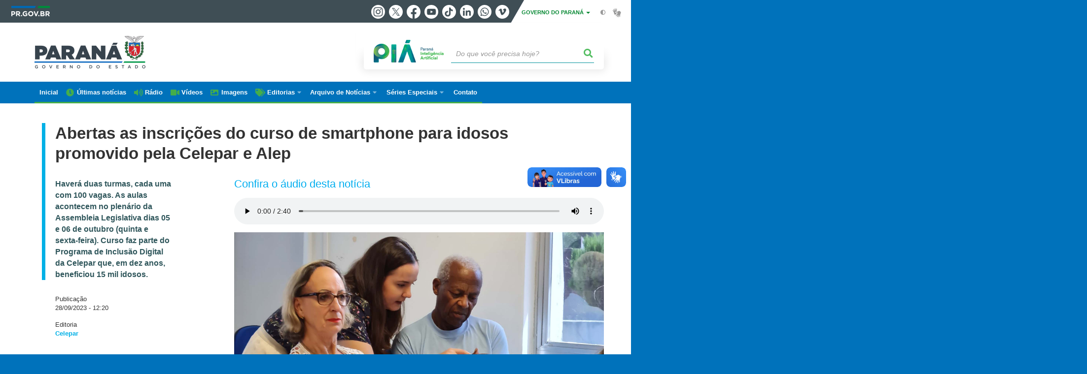

--- FILE ---
content_type: text/html; charset=UTF-8
request_url: https://www.parana.pr.gov.br/aen/Noticia/Abertas-inscricoes-do-curso-de-smartphone-para-idosos-promovido-pela-Celepar-e-Alep
body_size: 84824
content:
<!DOCTYPE html>
<html  lang="pt-br" dir="ltr" prefix="content: http://purl.org/rss/1.0/modules/content/  dc: http://purl.org/dc/terms/  foaf: http://xmlns.com/foaf/0.1/  og: http://ogp.me/ns#  rdfs: http://www.w3.org/2000/01/rdf-schema#  schema: http://schema.org/  sioc: http://rdfs.org/sioc/ns#  sioct: http://rdfs.org/sioc/types#  skos: http://www.w3.org/2004/02/skos/core#  xsd: http://www.w3.org/2001/XMLSchema# ">
  <head>
<script type="text/javascript">
(function(){
window["loaderConfig"] = "/TSPD/?type=21";
})();

</script>

<script type="text/javascript" src="/TSPD/?type=18"></script>

    <meta charset="utf-8" />
<link rel="canonical" href="https://www.parana.pr.gov.br/aen/Noticia/Abertas-inscricoes-do-curso-de-smartphone-para-idosos-promovido-pela-Celepar-e-Alep" />
<meta name="description" content="Abertas as inscrições do curso de smartphone para idosos promovido pela Celepar e Alep" />
<meta property="og:site_name" content="Governo do Estado do Paraná" />
<meta property="og:type" content="Notícia" />
<meta property="og:url" content="https://www.parana.pr.gov.br/aen/Noticia/Abertas-inscricoes-do-curso-de-smartphone-para-idosos-promovido-pela-Celepar-e-Alep" />
<meta property="og:title" content="Abertas as inscrições do curso de smartphone para idosos promovido pela Celepar e Alep" />
<meta property="og:description" content="Abertas as inscrições do curso de smartphone para idosos promovido pela Celepar e Alep" />
<meta property="og:image" content="https://www.parana.pr.gov.br/sites/default/arquivos_restritos/files/styles/share/public/imagem/2023-09/whatsapp_image_2023-09-28_at_11.45.33_1.jpg?itok=ept9kyDk" />
<meta property="og:image:width" content="675" />
<meta property="og:image:height" content="450" />
<meta name="google-site-verification" content="_RlnUW1QJe9G0o8eM3_O43JgQvVlGbu3-v9wJ2SEdM8" />
<meta name="MobileOptimized" content="width" />
<meta name="HandheldFriendly" content="true" />
<meta name="viewport" content="width=device-width, initial-scale=1.0" />
<link rel="stylesheet" media="screen" title="default" href="https://www.parana.pr.gov.br/themes/custom/celepar_base_v2/css/styles.css?v=1.1.3" />
<link rel="shortcut icon" href="/sites/default/themes/custom/aen/favicon.ico" type="image/vnd.microsoft.icon" />
<link rel="revision" href="https://www.parana.pr.gov.br/aen/Noticia/Abertas-inscricoes-do-curso-de-smartphone-para-idosos-promovido-pela-Celepar-e-Alep" />
<script src="/sites/default/arquivos_restritos/files/eu_cookie_compliance/eu_cookie_compliance.script.js?t9c1kw" defer></script>
<script>window.a2a_config=window.a2a_config||{};a2a_config.callbacks=[];a2a_config.overlays=[];a2a_config.templates={};</script>
<style>.content-functions.mobile-center .addtoany_list.a2a_kit a span {
  width: 30px !important;
  height: 30px !important;
  padding: 2px;
}
.content-functions.mobile-center .addtoany_list.a2a_kit a.a2a_button_twitter {
  width: 30px !important;
  height: 30px !important;
  margin: 0 2px;
}</style>

    <title>Abertas as inscrições do curso de smartphone para idosos promovido pela Celepar e Alep | Governo do Estado do Paraná</title>
    <link rel="stylesheet" media="all" href="/sites/default/arquivos_restritos/files/css/css_Vg6h7uJHH3xwFa1tcAg07GJFYcBjt9lX9XWYDwmR6Vc.css" />
<link rel="stylesheet" media="all" href="/sites/default/arquivos_restritos/files/css/css_Z_wCquTz4jtq2Hx6jQvxHP7ZWwbZT4dtdn2qRA-mTKY.css" />
<link rel="stylesheet" media="all" href="https://web.celepar.pr.gov.br/drupal/css/gerais.css" />
<link rel="stylesheet" media="print" href="/sites/default/arquivos_restritos/files/css/css_zgp0R6svqh_JNVDpV5wCGBv5uHczsT0n5KEpxJxAp1o.css" />
<link rel="stylesheet" media="all" href="/sites/default/arquivos_restritos/files/css/css_VAazDgm5RxsT-0yFDsZinO6O9nzOoT4eN5QXvD89AJQ.css" />

    
<!--[if lte IE 8]>
<script src="/sites/default/arquivos_restritos/files/js/js_VtafjXmRvoUgAzqzYTA3Wrjkx9wcWhjP0G4ZnnqRamA.js"></script>
<![endif]-->
<script src="/sites/default/arquivos_restritos/files/js/js_QHqjxhGPGgZFwOfW92tmrVpssmC1sbO0zDG4TgLmaEI.js"></script>

    <meta name="viewport" content="width=device-width, initial-scale=1, maximum-scale=1, user-scalable=no">
  </head>
  <body class="path-node page-node-type-noticia has-glyphicons drupal" >
    <div id="wrapper">
      <noscript><iframe src="https://www.googletagmanager.com/ns.html?id=GTM-KC7Z5JJ7" height="0" width="0" style="display:none;visibility:hidden"></iframe></noscript>
        <div class="dialog-off-canvas-main-canvas" data-off-canvas-main-canvas>
    


<link rel="stylesheet" type="text/css" href="https://web.celepar.pr.gov.br/drupal/instbar/css/inst-bar.min.css?ver=mar2024">
  <!-- inst bar -->
  <div id="inst-bar">
    <div class="full-container">
      <div class="pull-left">
        <a class="marca-gov-pr" href="https://www.parana.pr.gov.br" tabindex="1"><img src="https://web.celepar.pr.gov.br/drupal/instbar/images/pr-gov-br-logo.png" alt="Governo do Paraná" title="Governo do Paraná" /></a>
        <ul id="accessibility-links"  class="element-invisible" >
          <li class="opt-content"><a href="#main-content" accesskey="1" title="Ir direto ao assunto principal - atalho nº1" tabindex="2">Ir para o conteúdo</a></li>
          <li class="opt-navigation"><a href="#main-navigation" accesskey="2" title="Ir ao menu principal - atalho nº2" tabindex="3">Ir para a navegação</a></li>
          <li class="opt-search"><a href="#edit-termo" accesskey="3" title="Ir para a busca - atalho nº3" tabindex="4">Ir para a busca</a></li>
          <li class="opt-accessibility"><a href="https://www.pia.pr.gov.br/acessibilidade" accesskey="4" title="Sobre a acessibilidade - atalho nº4" tabindex="5">Acessibilidade</a></li>
          <li class="opt-site-map"><a href="/sitemap" accesskey="5" title="Ir ao mapa do site - atalho nº5" tabindex="6">Mapa do site</a></li>
        </ul>
  <a id="btn-acionar-redes" class="btn-redes-gov-mobile" tabindex="7" href="#redes-sociais-parana"><span>Redes Sociais do Governo do Paraná</span></a>
    <ul id="div-header-social" class="header-social">
      <li><a href="https://www.instagram.com/governoparana/" class="sgov sgov-instagram" title="Instagram" target="_blank" rel="nofollow">Instagram</a></li>
      <li><a href="https://twitter.com/governoparana" class="sgov sgov-twitter" title="Twitter" target="_blank" rel="nofollow">Twitter</a></li>
      <li><a href="https://www.facebook.com/governoparana" class="sgov sgov-facebook" title="Facebook" target="_blank" rel="nofollow">Facebook</a></li>
      <li><a href="https://www.youtube.com/user/paranagoverno" class="sgov sgov-youtube" title="Youtube" target="_blank" rel="nofollow">Youtube</a></li>
      <li><a href="https://www.tiktok.com/@governoparana" class="sgov sgov-tiktok" title="Tiktok" target="_blank" rel="nofollow">Tiktok</a></li>
      <li><a href="https://www.linkedin.com/company/governoparana/" class="sgov sgov-linkedin" title="Linkedin" target="_blank" rel="nofollow">Linkedin</a></li>
      <li><a href="https://whatsapp.com/channel/0029Va86Qj5Jpe8kYSekbR3t" class="sgov sgov-whatsapp" title="Whatsapp" target="_blank" rel="nofollow">Whatsapp</a></li>
      <li><a href="https://vimeo.com/governoparana" class="sgov sgov-vimeo" title="Vimeo" target="_blank" rel="nofollow">Vimeo</a></li>
    </ul>
  </div>
    <div class="pull-right itens-gov">
      <nav class="pull-left">
        <div class="btn-group">
          <button type="button" class="dropdown-toggle" data-toggle="dropdown" aria-haspopup="true" aria-expanded="false">GOVERNO DO PARANÁ <span class="caret"></span></button>
            <ul class="dropdown-menu">
              <li><a class="dropdown-item" href="https://www.parana.pr.gov.br/Pagina/Orgaos-e-Entidades" target="_blank" rel="nofollow">Estrutura</a></li>
              <li><a class="dropdown-item" href="http://www.aen.pr.gov.br/" target="_blank" rel="nofollow">Agência de Notícias</a></li>
              <li><a class="dropdown-item" href="https://www.pia.pr.gov.br/" target="_blank" rel="nofollow">PIÁ</a></li>
              <li><a class="dropdown-item" href="https://www.cge.pr.gov.br/Pagina/Cartilhas-da-Lei-Geral-de-Protecao-de-Dados-LGPD" target="_blank" rel="nofollow">LGPD</a></li>
              <li><a class="dropdown-item" href="https://www.pia.pr.gov.br/servicos/Direitos/Ouvidoria/Registrar-solicitacao-na-Ouvidoria-do-Estado-do-Parana-eVoGZarb" target="_blank" rel="nofollow">Ouvidoria</a></li>
              <li><a class="dropdown-item" href="http://www.transparencia.pr.gov.br/" target="_blank" rel="nofollow">Portal da Transparência</a></li>
              <li><a class="dropdown-item" href="http://www.desaparecidos.pr.gov.br/desaparecidos/index.do?action=index" target="_blank" rel="nofollow"><i class="fa fa-male" aria-hidden="true"></i> Pessoas Desaparecidas</a></li>
            </ul>
        </div>
      </nav>
      <ul id="accessibility" class="pull-left">
        <li class="opt-icon opt-contrast"><a href="#" accesskey="6" title="Mudar o contraste - atalho nº6"><i class="fa fa-adjust"></i><span>Contraste</span></a></li>
        <li class="opt-icon opt-libras"><a href="http://www.vlibras.gov.br" target="_blank" accesskey="9" title="Ir para o site vlibras - atalho nº9" class="0" rel="nofollow"><i class="icon icon-vlibras"></i><span>Acessível em libras</span></a></li>
      </ul>
    </div>
  </div>
</div>
  <!-- inst bar -->


<header id='main-header'>
  <div class="container">
                      <div class="row">
          <div class="col-xs-12 col-sm-12 col-md-12 col-lg-12">
              <div class="region region-header">
    <section id="block-celeparheader" class="block block-celepar-blocks-custom-header block-celepar-header clearfix">
  
    

      <div class="row celeparheader">
  <div class="col-xs-11 col-sm-5 col-md-6 col-lg-7">
    <a href="#" id="btn-mobile-menu">
      <i class="fas fa-bars" aria-hidden="true"></i>
    </a>
                  <h1 class="logo">
        <a href="/" title="Ir para a página inicial">
                    <span class="logo-image">
                      <span class="sr-only">
              GOVERNO DO ESTADO DO PARANÁ
            </span>
          </span>
        </a>
        
                  <span class="nome-instituicao">
            <a href="/" title="Ir para a página inicial" rel="home">
                              Governo do Estado do Paraná
                          </a>
          </span>
                      </h1>
    
  </div>
  <div class="bloco-busca-pia col-xs-10 col-sm-7 col-md-6 col-lg-5">
    <div class="agrupador-pia-busca row">
      <div class="img-pia col-xs-3 col-sm-4">
        <a href="https://pia.paas.pr.gov.br/"><img class="color" src="https://web.celepar.pr.gov.br/drupal/images/pia_logo_142x47.png" title="Paraná Inteligência Artificial"></a>
        <a href="https://pia.paas.pr.gov.br/" tabindex="-1"><img class="white" style="display:none;" src="https://web.celepar.pr.gov.br/drupal/images/pia_logo_142x47_branco.png" title="Paraná Inteligência Artificial"></a>
      </div>
              <div class="campo-busca col-xs-9 col-sm-8">
                    <section class="block block-celepar-busca block-celepar-busca-block clearfix">
  
    

      <form class="celepar-busca" data-drupal-selector="celepar-busca" action="/aen/Noticia/Abertas-inscricoes-do-curso-de-smartphone-para-idosos-promovido-pela-Celepar-e-Alep" method="post" id="celepar-busca" accept-charset="UTF-8">
  <div class="form-item js-form-item form-type-textfield js-form-type-textfield form-item-termo js-form-item-termo form-no-label form-group">
  
  
  <input title="Buscar" data-drupal-selector="edit-termo" class="form-text form-control" type="text" id="edit-termo" name="termo" value="" size="60" placeholder="Do que você precisa hoje?" />

  
  
  </div>
<button class="fas fa-search button js-form-submit form-submit btn-default btn" data-drupal-selector="edit-submit" type="submit" id="edit-submit" name="op" value=""></button><input autocomplete="off" data-drupal-selector="form-raq1qftt4haf2jso1ddsenbsegzu-b881lh-kywofmy" type="hidden" name="form_build_id" value="form-rAQ1QFtT4Haf2jSo1DdSENBsegzU-b881lh_kywoFMY" /><input data-drupal-selector="edit-celepar-busca" type="hidden" name="form_id" value="celepar_busca" />
</form>

  </section>


        </div>
        
          </div>
  </div>
  <button class="fas fa-search btn button col-xs-1 ativa-mobile"></button>
</div>

  </section>


<div class="status-message">
  <div data-drupal-messages-fallback class="hidden"></div>
</div>

  </div>

          </div>
        </div>
            </div>
</header>

      <div id="top-navigation">
      <div class="container">
                          <div class="region region-top-navigation">
    

<nav role="navigation" aria-labelledby="block-navegacaoprincipal-menu" id="block-navegacaoprincipal" class="colunas_ajustaveis menu-aen">
            
  <h2 class="visually-hidden" id="block-navegacaoprincipal-menu">Navegação AEN</h2>
  

              <nav id="block-main-menu">
        


  
                  <ul class="menu mn-navegacao" id="main-navigation">
    
                                  
        <li>
        <a href="/aen"><span>Inicial</span></a>
                  </li>
                                  
        <li>
        <a href="/aen/noticias"><span>Últimas notícias</span></a>
                  </li>
                                  
        <li>
        <a href="/aen/audios"><span>Rádio</span></a>
                  </li>
                                  
        <li>
        <a href="/aen/arquivo-videos"><span>Vídeos</span></a>
                  </li>
                                  
        <li>
        <a href="/aen/Galerias"><span>Imagens</span></a>
                  </li>
                                  <li>
        <a href=""><span>Editorias</span></a>
                    
            <ul>
    
                                  
        <li>
        <a href="/aen/Editoria/Administracao"><span>Administração</span></a>
                  </li>
                                  
        <li>
        <a href="/aen/Editoria/Agepar"><span>Agepar</span></a>
                  </li>
                                  
        <li>
        <a href="/aen/Editoria/Agricultura-e-Abastecimento"><span>Agricultura e Abastecimento</span></a>
                  </li>
                                  
        <li>
        <a href="/aen/Editoria/Amep"><span>Amep</span></a>
                  </li>
                                  
        <li>
        <a href="/aen/Editoria/Asfalto-Novo-Vida-Nova"><span>Asfalto Novo, Vida Nova</span></a>
                  </li>
                                  
        <li>
        <a href="/aen/Editoria/BRDE"><span>BRDE</span></a>
                  </li>
                                  
        <li>
        <a href="/aen/Editoria/Casa-Civil"><span>Casa Civil</span></a>
                  </li>
                                  
        <li>
        <a href="/aen/Editoria/Celepar"><span>Celepar</span></a>
                  </li>
                                  
        <li>
        <a href="/aen/Editoria/Cidades"><span>Cidades</span></a>
                  </li>
                                  
        <li>
        <a href="/aen/Editoria/Ciencia-e-Tecnologia"><span>Ciência e Tecnologia</span></a>
                  </li>
                                  
        <li>
        <a href="/aen/Editoria/Comunicacao"><span>Comunicação</span></a>
                  </li>
                                  
        <li>
        <a href="/aen/Editoria/Controladoria-Geral-do-Estado"><span>Controladoria-Geral do Estado</span></a>
                  </li>
                                  
        <li>
        <a href="/aen/Editoria/Copel"><span>Copel</span></a>
                  </li>
                                  
        <li>
        <a href="/aen/Editoria/Coronavirus"><span>Coronavírus</span></a>
                  </li>
                                  
        <li>
        <a href="/aen/Editoria/Cultura"><span>Cultura</span></a>
                  </li>
                                  
        <li>
        <a href="/aen/Editoria/Defesa-Civil"><span>Defesa Civil</span></a>
                  </li>
                                  
        <li>
        <a href="/aen/Editoria/Defesa-do-Consumidor"><span>Defesa do Consumidor</span></a>
                  </li>
                                  
        <li>
        <a href="/aen/Editoria/Desenvolvimento-Social-e-Familia"><span>Desenvolvimento Social e Família</span></a>
                  </li>
                                  
        <li>
        <a href="/aen/Editoria/Desenvolvimento-Sustentavel"><span>Desenvolvimento Sustentável</span></a>
                  </li>
                                  
        <li>
        <a href="/aen/Editoria/Educacao"><span>Educação</span></a>
                  </li>
                                  
        <li>
        <a href="/aen/Editoria/Ensino-Superior"><span>Ensino Superior</span></a>
                  </li>
                                  
        <li>
        <a href="/aen/Editoria/Esporte"><span>Esporte</span></a>
                  </li>
                                  
        <li>
        <a href="/aen/Editoria/Fazenda"><span>Fazenda</span></a>
                  </li>
                                  
        <li>
        <a href="/aen/Editoria/Fomento-Parana"><span>Fomento Paraná</span></a>
                  </li>
                                  
        <li>
        <a href="/aen/Editoria/Governo"><span>Governo</span></a>
                  </li>
                                  
        <li>
        <a href="/aen/Editoria/Habitacao"><span>Habitação</span></a>
                  </li>
                                  
        <li>
        <a href="/aen/Editoria/Industria-Comercio-e-Servicos"><span>Indústria, Comércio e Serviços</span></a>
                  </li>
                                  
        <li>
        <a href="/aen/Editoria/Infraestrutura-e-Logistica"><span>Infraestrutura e Logística</span></a>
                  </li>
                                  
        <li>
        <a href="/aen/Editoria/Inovacao-e-Inteligencia-Artificial"><span>Inovação e Inteligência Artificial</span></a>
                  </li>
                                  
        <li>
        <a href="/aen/Editoria/Invest-Parana"><span>Invest Paraná</span></a>
                  </li>
                                  
        <li>
        <a href="/aen/Editoria/Justica-e-Cidadania"><span>Justiça e Cidadania</span></a>
                  </li>
                                  
        <li>
        <a href="/aen/Editoria/Lottopar"><span>Lottopar</span></a>
                  </li>
                                  
        <li>
        <a href="/aen/Editoria/Mulher-Igualdade-Racial-e-Pessoa-Idosa"><span>Mulher, Igualdade Racial e Pessoa Idosa</span></a>
                  </li>
                                  
        <li>
        <a href="/aen/Editoria/Planejamento"><span>Planejamento</span></a>
                  </li>
                                  
        <li>
        <a href="/aen/Editoria/Portos-do-Parana"><span>Portos do Paraná</span></a>
                  </li>
                                  
        <li>
        <a href="/aen/Editoria/Poupatempo"><span>Poupatempo</span></a>
                  </li>
                                  
        <li>
        <a href="/aen/Editoria/Previdencia"><span>Previdência</span></a>
                  </li>
                                  
        <li>
        <a href="/aen/Editoria/Procuradoria-Geral-do-Estado"><span>Procuradoria-Geral do Estado</span></a>
                  </li>
                                  
        <li>
        <a href="/aen/Editoria/Sanepar"><span>Sanepar</span></a>
                  </li>
                                  
        <li>
        <a href="/aen/Editoria/Saude"><span>Saúde</span></a>
                  </li>
                                  
        <li>
        <a href="/aen/Editoria/Seguranca-Publica"><span>Segurança Pública</span></a>
                  </li>
                                  
        <li>
        <a href="/aen/Editoria/Simepar"><span>Simepar</span></a>
                  </li>
                                  
        <li>
        <a href="/aen/Editoria/Trabalho-Qualificacao-e-Renda"><span>Trabalho, Qualificação e Renda</span></a>
                  </li>
                                  
        <li>
        <a href="/aen/Editoria/Transito"><span>Trânsito</span></a>
                  </li>
                                  
        <li>
        <a href="/aen/Editoria/Turismo"><span>Turismo</span></a>
                  </li>
                                  
        <li>
        <a href="/aen/Editoria/Verao-Maior-Parana"><span>Verão Maior Paraná</span></a>
                  </li>
          </ul>
  
            </li>
                                  <li>
        <a href=""><span>Arquivo de Notícias</span></a>
                    
            <ul>
    
                                  
        <li>
        <a href="/aen/arquivo"><span>De janeiro/2019 até hoje</span></a>
                  </li>
                                  
        <li>
        <a href="https://arquivo2011.aen.pr.gov.br/arquivo"><span>De janeiro/2011 a dezembro/2018</span></a>
                  </li>
                                  
        <li>
        <a href="https://arquivo2003.aen.pr.gov.br/arquivo"><span>De janeiro/2003 a dezembro/2010</span></a>
                  </li>
          </ul>
  
            </li>
                                  <li>
        <a href=""><span>Séries Especiais</span></a>
                    
            <ul>
    
                                  
        <li>
        <a href="/Pagina/40-anos-da-Orquestra-Sinfonica-do-Parana"><span>40 anos da Orquestra Sinfônica do Paraná</span></a>
                  </li>
                                  
        <li>
        <a href="/Delicias-do-Parana"><span>Delícias do Paraná</span></a>
                  </li>
                                  
        <li>
        <a href="/Feito-no-Parana"><span>Feito no Paraná</span></a>
                  </li>
                                  
        <li>
        <a href="/Geracao-Olimpica-e-Paralimpica-Paris-2024"><span>Geração Olímpica e Paralímpica Paris 2024</span></a>
                  </li>
                                  
        <li>
        <a href="/Guaira-140"><span>Guaíra 140</span></a>
                  </li>
                                  
        <li>
        <a href="/Parana-energia-verde-que-renova-o-campo"><span>Paraná, a energia verde que renova o campo</span></a>
                  </li>
                                  
        <li>
        <a href="/Parana-Agro"><span>Paraná Agro</span></a>
                  </li>
                                  
        <li>
        <a href="/Parana-o-Brasil-que-da-certo"><span>Paraná, o Brasil que dá certo</span></a>
                  </li>
          </ul>
  
            </li>
                                  
        <li>
        <a href="/Pagina/Contato"><span>Contato</span></a>
                  </li>
          </ul>
  


    </nav>
  </nav>

  </div>

      </div>
    </div>
  


  <section id="main" role="main" class="main-container container js-quickedit-main-content">
        <div class="row">

            
            
            
      <section id="main-content"  class="col-xs-12 container-wrapper">
        <div class="row">

                    
                    
                                              <div class="col-xs-12">
                <div class="container">
                    <div class="region region-content">
    


  <div class="container" id="content">

        <div class="row">
      <div class="col-sm-12 bloco-full-superior">
                  <h1 class="page-title">
            <span id="story_title"><span>Abertas as inscrições do curso de smartphone para idosos promovido pela Celepar e Alep</span>
</span>
                      </h1>
              </div>
    </div>

    <div class="row">
      <div class="col-sm-3 bloco-lateral-esq">
                  <div class="not-escopo-destaque">
            
            <div class="field field--name-field-escopo-destaque field--type-string-long field--label-hidden field--item">Haverá duas turmas, cada uma com 100 vagas. As aulas acontecem no plenário da Assembleia Legislativa dias 05 e 06 de outubro (quinta e sexta-feira). Curso faz parte do Programa de Inclusão Digital da Celepar que, em dez anos, beneficiou 15 mil idosos.</div>
      
          </div>
        

                  <div class="not-data">
            Publicação<br />
            <span id="story_date">28/09/2023 - 12:20</span>
          </div>
        
                  <div class="not-editoria">Editoria<br />
            <span id="story_topic_title">
              
              
      <div class="field field--name-field-editoria field--type-entity-reference field--label-hidden field--items">
              <div class="field--item"><a href="/aen/Editoria/Celepar" hreflang="pt-br">Celepar</a></div>
          </div>
  
            </span>
          </div>
        
        <div class="content-functions mobile-center">
          <ul class="pull-left mobile-center">
            <div class="share-label mobile-center">Compartilhe:</div>
            <span class="a2a_kit a2a_kit_size_24 addtoany_list" data-a2a-url="https://www.parana.pr.gov.br/aen/Noticia/Abertas-inscricoes-do-curso-de-smartphone-para-idosos-promovido-pela-Celepar-e-Alep" data-a2a-title="Abertas as inscrições do curso de smartphone para idosos promovido pela Celepar e Alep"><a class="a2a_button_facebook"></a><a class="a2a_button_twitter"></a><a class="a2a_button_whatsapp"></a><a class="a2a_button_linkedin"></a></span>
          </ul>
        </div>

      </div>

      <div class="col-sm-8 col-md-offset-1 bloco-central">

                          <h2 class="tit-media">Confira o áudio desta notícia</h2>
          <ul class="media-audios">
            <li>
      <div class="field field--name-field-audios field--type-entity-reference field--label-hidden field--items">
              <div class="field--item"><div>
  
  
            <div class="field field--name-field-media-audio field--type-file field--label-hidden field--item"><audio  controls="controls">
      <source  src="/sites/default/arquivos_restritos/files/audio/2023-09/ABERTAS%20AS%20INSCRI%C3%87%C3%95ES.mp3" type="audio/mpeg" />
  </audio>
</div>
      
</div>
</div>
          </div>
  </li>
          </ul>
                
                
                  <ul class="media-images imagem-capa">
            <div id="gallery-news">
            <div class="slick unslick slick--main">
              <picture>
                <img class="img-responsive" src="/sites/default/arquivos_restritos/files/imagem/2023-09/whatsapp_image_2023-09-28_at_11.45.33_1.jpg" alt="-" typeof="foaf:Image">
              </picture><div class="slide__caption">
                  <div class="slide__description">Abertas as inscrições no curso de smartphone para idosos, promovido pela Celepar e Alep<br>Foto: Marcia Shinohara.</div>
                </div></div>
          </div>
          </ul>
        
        <article data-history-node-id="61475" role="article" about="/aen/Noticia/Abertas-inscricoes-do-curso-de-smartphone-para-idosos-promovido-pela-Celepar-e-Alep" class="node node--type-noticia node--promoted node--view-mode-full clearfix">
          <div  class="node__content clearfix">
                          
            <div class="field field--name-field-texto field--type-text-long field--label-hidden field--item"><p>Começam nesta quinta-feira (28) as inscrições para o curso de smartphone para idosos, realizado pela Celepar, em parceria com a Assembleia Legislativa do Paraná (Alep). Intitulado “Workshop Smartphone Conecta+”, o curso é voltado para pessoas que tenham a partir de 60 anos e possuam o aparelho.</p>

<p>Haverá duas turmas: uma no dia 05 de outubro (quinta-feira), das 14h às 17h, e outra no dia 06 (sexta-feira), das 9h às 12h. Há 100 vagas disponíveis por turma. As inscrições podem ser feitas até as 10h da quinta-feira, por mensagem de WhatsApp ou ligação para o número (41) 99131-5494 ou (41) 98836-9138.</p>

<p>As atividades têm duração de três horas e serão realizadas no plenário da Alep. O workshop será ministrado por colaboradores da Celepar e contará com exercícios práticos, por isso é necessário que os participantes levem seus smartphones com a bateria carregada. Cada participante também receberá uma caneta touch screen, para facilitar a seleção de ícones na tela do celular.</p>

<ul>
	<li><strong><a href="https://www.aen.pr.gov.br/Noticia/Celepar-promove-inclusao-das-pessoas-com-deficiencia-por-meio-da-tecnologia" target="_blank">Celepar promove inclusão das pessoas com deficiência por meio da tecnologia</a></strong></li>
</ul>

<p>As atividades têm foco no uso de aplicativos, incluindo plataformas do Governo do Paraná, como a Farmácia Popular, o Menor Preço (para pesquisar o menor valor de um produto em estabelecimentos de sua região), o app 190 (para acionar a Polícia Militar) e o Paraná Inteligência Artificial (PIÁ) — plataforma que promove o acesso online a serviços públicos do Governo do Estado e a informações oficiais.</p>

<p>“É nosso papel, como governo, garantir a inclusão digital do idoso”, diz Gustavo Garbosa, diretor-presidente da Celepar. “Capacitar pessoas para o acesso a plataformas digitais significa assegurar a elas o pleno exercício da cidadania, uma vez que a internet é um importante meio de utilizar serviços e encontrar informações”.</p>

<p>Rose Traiano, presidente do Conselho de Ações Solidárias e Voluntariado da Alep, diz que o curso ajudará a reduzir a insegurança que muitos idosos sentem em relação ao uso do celular e que os impede de se conectar ao mundo digital. “A inserção nesse universo promove uma melhor interação social, além de estimular a memória, cognição, raciocínio e proporcionar mais qualidade de vida”, afirma.</p>

<ul>
	<li><strong><a href="https://www.aen.pr.gov.br/Noticia/Celepar-recebe-empresas-de-tecnologia-para-buscar-solucoes-na-area-da-internet-das-coisas" target="_blank">Celepar recebe empresas de tecnologia para buscar soluções na área da internet das coisas</a></strong></li>
</ul>

<p><strong>PROGRAMA DE INCLUSÃO DIGITAL </strong>– Em dez anos, a Celepar já realizou treinamentos em tecnologia para aproximadamente 15 mil idosos em 97 municípios paranaenses. A iniciativa faz parte do Programa de Inclusão Social e Digital da Pessoa Idosa, criado pela companhia em 2013. O mais recente curso de smartphones para idosos aconteceu em abril deste ano, em Curitiba e Região Metropolitana.</p>

<p><strong>Serviço:</strong></p>

<p>Workshop Smartphone Conecta+</p>

<p>Data: 05 de outubro (quinta-feira), das 14h às 17h e 06 de outubro (sexta-feira), das 9h às 12h.</p>

<p>Local: Assembleia Legislativa do Paraná</p>

<p>Praça Nossa Senhora de Salete, s/n - Centro Cívico, Curitiba</p>

<p>Vagas: 200 (100 por turma)</p>

<p>Inscrições: até 05/10 por mensagem de WhatsApp ou ligação para o número (41) 99131-5494 ou (41) 98836-9138</p></div>
      
                      </div>
        </article>

      </div>

    </div>

    <div class="row">

      <div class="col-sm-12">

                  <div id="medias">
                                                    

                            <h3> GALERIA DE IMAGENS </h3>
              <ul class="galeria">
                <li><div id="gallery-news">
            <div class="field field--name-field-galeria field--type-entity-reference field--label-hidden field--item"><div>
  
  <div class="slick-wrapper slick-wrapper--asnavfor slick-wrapper--default slick-wrapper--v-tn slick-wrapper--tn-right"><div class="slick slick--vertical slick--optionset--galeira-thumbnail-vertical slick--thumbnail" id="slick-media-galeria-de-imagens-media-slideshow-midia-anexada-em-outro-node-536567-1-thumbnail"><div id="slick-media-galeria-de-imagens-media-slideshow-midia-anexada-em-outro-node-536567-1-thumbnail-slider" data-slick="{&quot;mobileFirst&quot;:true,&quot;asNavFor&quot;:&quot;#slick-media-galeria-de-imagens-media-slideshow-midia-anexada-em-outro-node-536567-1-slider&quot;,&quot;centerMode&quot;:true,&quot;centerPadding&quot;:0,&quot;focusOnSelect&quot;:true,&quot;infinite&quot;:false,&quot;lazyLoad&quot;:&quot;blazy&quot;,&quot;respondTo&quot;:&quot;slider&quot;,&quot;slide&quot;:&quot;.slick__slide&quot;,&quot;vertical&quot;:true,&quot;verticalSwiping&quot;:true}" class="slick__slider"><div class="slick__slide slide slide--0"><div class="slide__thumbnail"><img src="/sites/default/arquivos_restritos/files/styles/escala_e_corta_226x185_/public/imagem/2023-09/whatsapp_image_2023-09-28_at_11.45.33_1.jpg?itok=UP5BGtTV" width="226" height="185" alt="-" typeof="foaf:Image" class="img-responsive" /></div></div><div class="slick__slide slide slide--1"><div class="slide__thumbnail"><img src="/sites/default/arquivos_restritos/files/styles/escala_e_corta_226x185_/public/imagem/2023-09/whatsapp_image_2023-09-28_at_11.45.32.jpg?itok=_z_w44bH" width="226" height="185" alt="-" typeof="foaf:Image" class="img-responsive" /></div></div><div class="slick__slide slide slide--2"><div class="slide__thumbnail"><img src="/sites/default/arquivos_restritos/files/styles/escala_e_corta_226x185_/public/imagem/2023-09/whatsapp_image_2023-09-28_at_11.45.33_2.jpg?itok=QWNkyYMW" width="226" height="185" alt="-" typeof="foaf:Image" class="img-responsive" /></div></div><div class="slick__slide slide slide--3"><div class="slide__thumbnail"><img src="/sites/default/arquivos_restritos/files/styles/escala_e_corta_226x185_/public/imagem/2023-09/whatsapp_image_2023-09-28_at_11.45.33.jpg?itok=JlohceGR" width="226" height="185" alt="-" typeof="foaf:Image" class="img-responsive" /></div></div></div><nav role="navigation" class="slick__arrow slick__arrow--v"><button type="button" data-role="none" class="slick-prev" aria-label="" tabindex="0"></button><button type="button" data-role="none" class="slick-next" aria-label="" tabindex="0"></button></nav></div><div data-blazy="" data-photoswipe-gallery class="slick blazy blazy--photoswipe slick--field slick--field-media-slideshow slick--field-media-slideshow--midia-anexada-em-outro-node slick--skin--default slick--optionset--galeria-main slick--main slick--photoswipe" id="slick-media-galeria-de-imagens-media-slideshow-midia-anexada-em-outro-node-536567-1"><div id="slick-media-galeria-de-imagens-media-slideshow-midia-anexada-em-outro-node-536567-1-slider" data-slick="{&quot;mobileFirst&quot;:true,&quot;asNavFor&quot;:&quot;#slick-media-galeria-de-imagens-media-slideshow-midia-anexada-em-outro-node-536567-1-thumbnail-slider&quot;,&quot;adaptiveHeight&quot;:true,&quot;arrows&quot;:false,&quot;focusOnSelect&quot;:true,&quot;infinite&quot;:false,&quot;lazyLoad&quot;:&quot;blazy&quot;,&quot;slide&quot;:&quot;.slick__slide&quot;}" class="slick__slider"><div class="slick__slide slide slide--0 slide--caption--below"><div class="slide__content"><div class="slide__media"><a href="/sites/default/arquivos_restritos/files/imagem/2023-09/whatsapp_image_2023-09-28_at_11.45.33_1.jpg" class="blazy__photoswipe litebox" data-photoswipe-trigger data-media="{&quot;id&quot;:&quot;photoswipe&quot;,&quot;bundle&quot;:&quot;image&quot;,&quot;type&quot;:&quot;image&quot;,&quot;width&quot;:&quot;2000&quot;,&quot;height&quot;:&quot;1333&quot;}"><div data-thumb="/sites/default/arquivos_restritos/files/styles/escala_e_corta_226x185_/public/imagem/2023-09/whatsapp_image_2023-09-28_at_11.45.33_1.jpg?itok=UP5BGtTV" class="media media--blazy media--bundle--image media--slick media--loading is-b-loading media--switch media--switch--photoswipe media--image"><img alt="-" class="media__image media__element b-lazy img-responsive" data-src="/sites/default/arquivos_restritos/files/styles/escala_e_corta_915_555_/public/imagem/2023-09/whatsapp_image_2023-09-28_at_11.45.33_1.jpg?itok=Pe1iHZ5K" src="data:image/svg+xml;charset=utf-8,%3Csvg%20xmlns%3D&#039;http%3A%2F%2Fwww.w3.org%2F2000%2Fsvg&#039;%20viewBox%3D&#039;0%200%20915%20555&#039;%2F%3E" width="915" height="555" typeof="foaf:Image" /><span class="media__icon media__icon--litebox"></span></div></a><div class="litebox-caption visually-hidden">Abertas as inscrições no curso de smartphone para idosos, promovido pela Celepar e Alep<br>Foto: Marcia Shinohara.</div></div><div class="slide__caption"><div class="slide__description">Abertas as inscrições no curso de smartphone para idosos, promovido pela Celepar e Alep<br>Foto: Marcia Shinohara.</div></div></div></div><div class="slick__slide slide slide--1 slide--caption--below"><div class="slide__content"><div class="slide__media"><a href="/sites/default/arquivos_restritos/files/imagem/2023-09/whatsapp_image_2023-09-28_at_11.45.32.jpg" class="blazy__photoswipe litebox" data-photoswipe-trigger data-media="{&quot;id&quot;:&quot;photoswipe&quot;,&quot;bundle&quot;:&quot;image&quot;,&quot;type&quot;:&quot;image&quot;,&quot;width&quot;:&quot;1200&quot;,&quot;height&quot;:&quot;800&quot;}"><div data-thumb="/sites/default/arquivos_restritos/files/styles/escala_e_corta_226x185_/public/imagem/2023-09/whatsapp_image_2023-09-28_at_11.45.32.jpg?itok=_z_w44bH" class="media media--blazy media--bundle--image media--slick media--loading is-b-loading media--switch media--switch--photoswipe media--image"><img alt="-" class="media__image media__element b-lazy img-responsive" data-src="/sites/default/arquivos_restritos/files/styles/escala_e_corta_915_555_/public/imagem/2023-09/whatsapp_image_2023-09-28_at_11.45.32.jpg?itok=xdb4mhDS" src="data:image/svg+xml;charset=utf-8,%3Csvg%20xmlns%3D&#039;http%3A%2F%2Fwww.w3.org%2F2000%2Fsvg&#039;%20viewBox%3D&#039;0%200%20915%20555&#039;%2F%3E" width="915" height="555" typeof="foaf:Image" /><span class="media__icon media__icon--litebox"></span></div></a><div class="litebox-caption visually-hidden">Abertas as inscrições no curso de smartphone para idosos, promovido pela Celepar e Alep<br>Foto: Marcia Shinohara.</div></div><div class="slide__caption"><div class="slide__description">Abertas as inscrições no curso de smartphone para idosos, promovido pela Celepar e Alep<br>Foto: Marcia Shinohara.</div></div></div></div><div class="slick__slide slide slide--2 slide--caption--below"><div class="slide__content"><div class="slide__media"><a href="/sites/default/arquivos_restritos/files/imagem/2023-09/whatsapp_image_2023-09-28_at_11.45.33_2.jpg" class="blazy__photoswipe litebox" data-photoswipe-trigger data-media="{&quot;id&quot;:&quot;photoswipe&quot;,&quot;bundle&quot;:&quot;image&quot;,&quot;type&quot;:&quot;image&quot;,&quot;width&quot;:&quot;1600&quot;,&quot;height&quot;:&quot;1066&quot;}"><div data-thumb="/sites/default/arquivos_restritos/files/styles/escala_e_corta_226x185_/public/imagem/2023-09/whatsapp_image_2023-09-28_at_11.45.33_2.jpg?itok=QWNkyYMW" class="media media--blazy media--bundle--image media--slick media--loading is-b-loading media--switch media--switch--photoswipe media--image"><img alt="-" class="media__image media__element b-lazy img-responsive" data-src="/sites/default/arquivos_restritos/files/styles/escala_e_corta_915_555_/public/imagem/2023-09/whatsapp_image_2023-09-28_at_11.45.33_2.jpg?itok=K6jS05Vw" src="data:image/svg+xml;charset=utf-8,%3Csvg%20xmlns%3D&#039;http%3A%2F%2Fwww.w3.org%2F2000%2Fsvg&#039;%20viewBox%3D&#039;0%200%20915%20555&#039;%2F%3E" width="915" height="555" typeof="foaf:Image" /><span class="media__icon media__icon--litebox"></span></div></a><div class="litebox-caption visually-hidden">Abertas as inscrições no curso de smartphone para idosos, promovido pela Celepar e Alep<br>Foto: Marcia Shinohara.</div></div><div class="slide__caption"><div class="slide__description">Abertas as inscrições no curso de smartphone para idosos, promovido pela Celepar e Alep<br>Foto: Marcia Shinohara.</div></div></div></div><div class="slick__slide slide slide--3 slide--caption--below"><div class="slide__content"><div class="slide__media"><a href="/sites/default/arquivos_restritos/files/imagem/2023-09/whatsapp_image_2023-09-28_at_11.45.33.jpg" class="blazy__photoswipe litebox" data-photoswipe-trigger data-media="{&quot;id&quot;:&quot;photoswipe&quot;,&quot;bundle&quot;:&quot;image&quot;,&quot;type&quot;:&quot;image&quot;,&quot;width&quot;:&quot;1500&quot;,&quot;height&quot;:&quot;1000&quot;}"><div data-thumb="/sites/default/arquivos_restritos/files/styles/escala_e_corta_226x185_/public/imagem/2023-09/whatsapp_image_2023-09-28_at_11.45.33.jpg?itok=JlohceGR" class="media media--blazy media--bundle--image media--slick media--loading is-b-loading media--switch media--switch--photoswipe media--image"><img alt="-" class="media__image media__element b-lazy img-responsive" data-src="/sites/default/arquivos_restritos/files/styles/escala_e_corta_915_555_/public/imagem/2023-09/whatsapp_image_2023-09-28_at_11.45.33.jpg?itok=rrALzWWe" src="data:image/svg+xml;charset=utf-8,%3Csvg%20xmlns%3D&#039;http%3A%2F%2Fwww.w3.org%2F2000%2Fsvg&#039;%20viewBox%3D&#039;0%200%20915%20555&#039;%2F%3E" width="915" height="555" typeof="foaf:Image" /><span class="media__icon media__icon--litebox"></span></div></a><div class="litebox-caption visually-hidden">Abertas as inscrições no curso de smartphone para idosos, promovido pela Celepar e Alep<br>Foto: Marcia Shinohara.</div></div><div class="slide__caption"><div class="slide__description">Abertas as inscrições no curso de smartphone para idosos, promovido pela Celepar e Alep<br>Foto: Marcia Shinohara.</div></div></div></div></div><nav role="navigation" class="slick__arrow"><button type="button" data-role="none" class="slick-prev" aria-label="Anterior" tabindex="0">Anterior</button><button type="button" data-role="none" class="slick-next" aria-label="Próximo" tabindex="0">Próximo</button></nav></div></div>
</div>
</div>
      </div></li>
              </ul>
            
            
                                              </div>
                
      </div>

    </div>

    <div class="row">
      <div class="col-sm-12">

                  <div class="content-functions mobile-center">
                        <ul class="opt-extra pull-right mobile-center">
              <li>
                <a href="javascript:history.back();" title="Voltar">
                  <i class="fas fa-arrow-left" aria-hidden="true"></i>
                  <span>Voltar</span>
                </a>
              </li>
              <li class="opt-inicio">
                <a href="/" title="Início">
                  <i class="fas fa-home" aria-hidden="true"></i>
                  <span>Início</span>
                </a>
              </li>
              <li class="opt-print">
                <a href="javascript:window.print();" title="Imprimir">
                  <i class="fas fa-print" aria-hidden="true"></i>
                  <span>Imprimir</span>
                </a>
              </li>
                              <li class="opt-pdf">
                  <a href="/print/pdf/node/61475" target="_blank" title="Baixar">
                    <i class="fas fa-download" aria-hidden="true"></i>
                    <span>Baixar</span>
                  </a>
                </li>
                          </ul>
          </div>
          
        
      </div>

    </div>

  </div>


  </div>

                </div>
              </div>
                      
                                                                        

                                                          <div class="row linha linha-1   empty">
                            

                <div class="container">
                                      
                                                    </div>
              </div>
                                  

                                                          <div class="row linha linha-2   aviso-de-pauta">
                            

                <div class="container">
                                      
                                                    </div>
              </div>
                                  

                                                          <div class="row linha linha-3  margin-40-00-00-00 ">
                            

                <div class="container">
                                      
                                                    </div>
              </div>
                                  

                                                          <div class="row linha linha-4  margin-40-00 manchete-destaque">
                            

                <div class="container">
                                      
                                                        
                                                        
                                                    </div>
              </div>
                                  

                                                          <div class="row linha linha-5   empty">
                            

                <div class="container">
                                      
                                                    </div>
              </div>
                                  

                                                          <div class="row linha linha-6   ">
                            

                <div class="container">
                                      
                                                    </div>
              </div>
                                  

                                                          <div class="row linha linha-7  margin-00-00-20-00 linha-subdestaque">
                            

                <div class="container">
                                      
                                                    </div>
              </div>
                                  

                                                          <div class="row linha linha-8   destaque-audios">
                            

                <div class="container">
                                      
                                                        
                                                        
                                                    </div>
              </div>
                                  

                                                          <div class="row linha linha-9   empty">
                            

                <div class="container">
                                      
                                                    </div>
              </div>
                                  

                                                          <div class="row linha linha-10  margin-40-00-00-00 campanhas-videos">
                            

                <div class="container">
                                      
                                                        
                                                    </div>
              </div>
                                  

                                                          <div class="row linha linha-11  margin-00-00-40-00 fotos">
                            

                <div class="container">
                                      
                                                        
                                                    </div>
              </div>
                                  

                                                          <div class="row linha linha-12  margin-40-00 ">
                            

                <div class="container">
                                      
                                                    </div>
              </div>
                                  

                                                          <div class="row linha linha-13   empty">
                            

                <div class="container">
                                      
                                                    </div>
              </div>
                                  

                                                          <div class="row linha linha-14 padding-40-00  bg-busca-pia-busca">
                            

                <div class="container">
                                      
                                                    </div>
              </div>
                                  

                                                          <div class="row linha linha-15  margin-00 container-fluid-full servico-pra-voce ">
                            

                <div class="container-fluid">
                                      
                                                    </div>
              </div>
                                  

                                                          <div class="row linha linha-16  margin-40-00-00-00 ">
                            

                <div class="container">
                                      
                                                    </div>
              </div>
                                  

                                                          <div class="row linha linha-17  margin-40-00-00-00 noticias">
                            

                <div class="container">
                                      
                                                        
                                                    </div>
              </div>
                                  

                                                          <div class="row linha linha-18  margin-40-00-00-00 ">
                            

                <div class="container">
                                      
                                                    </div>
              </div>
                                  

                                                          <div class="row linha linha-19  margin-40-00 assista-fotos">
                            

                <div class="container">
                                      
                                                        
                                                    </div>
              </div>
                                                                        </div>
      </section>
    </div>
  </section>



      <div id="bottom-navigation">
      <div class="container">
          <div class="region region-bottom-navigation">
    <section id="block-footerbar" class="block block-celepar-blocks-custom-footerbar block-footer-bar clearfix">
  
    

      <div id="functions-footer-bar"><ul><li class="mapa_do_site"><a href="#" id="opt-site-map"><i class="fas fa-sitemap"></i><span> Mapa do site</span> <i class="fa fa-caret-down" aria-hidden="true"></i></a></li><li class="denuncie_corrupcao"><a href="http://www.transparencia.pr.gov.br/pte/denuncie" id="opt-denuncie-corrupcao"><i class="fas fa-comment-dots"></i><span> Denuncie Corrupção</span></a></li><li class="ouvidoria"><a href="https://www.comunicacao.pr.gov.br/Pagina/Fale-com-o-Ouvidor" id="opt-ouvidoria"><i class="fas fa-bullhorn"></i><span> Ouvidoria</span></a></li><li class="transparencia"><a href="http://www.transparencia.pr.gov.br/" id="opt-transparencia"><i class="fas fa-info-circle"></i><span> Transparência Institucional</span></a></li></ul></div>
  </section>



<nav role="navigation" aria-labelledby="block-navegacaoprincipalaen-menu" id="block-navegacaoprincipalaen" class="colunas_ajustaveis">
            
  <h2 class="visually-hidden" id="block-navegacaoprincipalaen-menu">Navegação principal AEN</h2>
  

              <nav id="block-footer-menu">
        


  
                  <ul class="menu mn-navegacao" id="main-navigation">
    
                                  
        <li>
        <a href="/aen"><span>Inicial</span></a>
                  </li>
                                  
        <li>
        <a href="/aen/noticias"><span>Últimas notícias</span></a>
                  </li>
                                  
        <li>
        <a href="/aen/audios"><span>Rádio</span></a>
                  </li>
                                  
        <li>
        <a href="/aen/arquivo-videos"><span>Vídeos</span></a>
                  </li>
                                  
        <li>
        <a href="/aen/Galerias"><span>Imagens</span></a>
                  </li>
                                  <li>
        <a href=""><span>Editorias</span></a>
                    
            <ul>
    
                                  
        <li>
        <a href="/aen/Editoria/Administracao"><span>Administração</span></a>
                  </li>
                                  
        <li>
        <a href="/aen/Editoria/Agepar"><span>Agepar</span></a>
                  </li>
                                  
        <li>
        <a href="/aen/Editoria/Agricultura-e-Abastecimento"><span>Agricultura e Abastecimento</span></a>
                  </li>
                                  
        <li>
        <a href="/aen/Editoria/Amep"><span>Amep</span></a>
                  </li>
                                  
        <li>
        <a href="/aen/Editoria/Asfalto-Novo-Vida-Nova"><span>Asfalto Novo, Vida Nova</span></a>
                  </li>
                                  
        <li>
        <a href="/aen/Editoria/BRDE"><span>BRDE</span></a>
                  </li>
                                  
        <li>
        <a href="/aen/Editoria/Casa-Civil"><span>Casa Civil</span></a>
                  </li>
                                  
        <li>
        <a href="/aen/Editoria/Celepar"><span>Celepar</span></a>
                  </li>
                                  
        <li>
        <a href="/aen/Editoria/Cidades"><span>Cidades</span></a>
                  </li>
                                  
        <li>
        <a href="/aen/Editoria/Ciencia-e-Tecnologia"><span>Ciência e Tecnologia</span></a>
                  </li>
                                  
        <li>
        <a href="/aen/Editoria/Comunicacao"><span>Comunicação</span></a>
                  </li>
                                  
        <li>
        <a href="/aen/Editoria/Controladoria-Geral-do-Estado"><span>Controladoria-Geral do Estado</span></a>
                  </li>
                                  
        <li>
        <a href="/aen/Editoria/Copel"><span>Copel</span></a>
                  </li>
                                  
        <li>
        <a href="/aen/Editoria/Coronavirus"><span>Coronavírus</span></a>
                  </li>
                                  
        <li>
        <a href="/aen/Editoria/Cultura"><span>Cultura</span></a>
                  </li>
                                  
        <li>
        <a href="/aen/Editoria/Defesa-Civil"><span>Defesa Civil</span></a>
                  </li>
                                  
        <li>
        <a href="/aen/Editoria/Defesa-do-Consumidor"><span>Defesa do Consumidor</span></a>
                  </li>
                                  
        <li>
        <a href="/aen/Editoria/Desenvolvimento-Social-e-Familia"><span>Desenvolvimento Social e Família</span></a>
                  </li>
                                  
        <li>
        <a href="/aen/Editoria/Desenvolvimento-Sustentavel"><span>Desenvolvimento Sustentável</span></a>
                  </li>
                                  
        <li>
        <a href="/aen/Editoria/Educacao"><span>Educação</span></a>
                  </li>
                                  
        <li>
        <a href="/aen/Editoria/Ensino-Superior"><span>Ensino Superior</span></a>
                  </li>
                                  
        <li>
        <a href="/aen/Editoria/Esporte"><span>Esporte</span></a>
                  </li>
                                  
        <li>
        <a href="/aen/Editoria/Fazenda"><span>Fazenda</span></a>
                  </li>
                                  
        <li>
        <a href="/aen/Editoria/Fomento-Parana"><span>Fomento Paraná</span></a>
                  </li>
                                  
        <li>
        <a href="/aen/Editoria/Governo"><span>Governo</span></a>
                  </li>
                                  
        <li>
        <a href="/aen/Editoria/Habitacao"><span>Habitação</span></a>
                  </li>
                                  
        <li>
        <a href="/aen/Editoria/Industria-Comercio-e-Servicos"><span>Indústria, Comércio e Serviços</span></a>
                  </li>
                                  
        <li>
        <a href="/aen/Editoria/Infraestrutura-e-Logistica"><span>Infraestrutura e Logística</span></a>
                  </li>
                                  
        <li>
        <a href="/aen/Editoria/Inovacao-e-Inteligencia-Artificial"><span>Inovação e Inteligência Artificial</span></a>
                  </li>
                                  
        <li>
        <a href="/aen/Editoria/Invest-Parana"><span>Invest Paraná</span></a>
                  </li>
                                  
        <li>
        <a href="/aen/Editoria/Justica-e-Cidadania"><span>Justiça e Cidadania</span></a>
                  </li>
                                  
        <li>
        <a href="/aen/Editoria/Lottopar"><span>Lottopar</span></a>
                  </li>
                                  
        <li>
        <a href="/aen/Editoria/Mulher-Igualdade-Racial-e-Pessoa-Idosa"><span>Mulher, Igualdade Racial e Pessoa Idosa</span></a>
                  </li>
                                  
        <li>
        <a href="/aen/Editoria/Planejamento"><span>Planejamento</span></a>
                  </li>
                                  
        <li>
        <a href="/aen/Editoria/Portos-do-Parana"><span>Portos do Paraná</span></a>
                  </li>
                                  
        <li>
        <a href="/aen/Editoria/Poupatempo"><span>Poupatempo</span></a>
                  </li>
                                  
        <li>
        <a href="/aen/Editoria/Previdencia"><span>Previdência</span></a>
                  </li>
                                  
        <li>
        <a href="/aen/Editoria/Procuradoria-Geral-do-Estado"><span>Procuradoria-Geral do Estado</span></a>
                  </li>
                                  
        <li>
        <a href="/aen/Editoria/Sanepar"><span>Sanepar</span></a>
                  </li>
                                  
        <li>
        <a href="/aen/Editoria/Saude"><span>Saúde</span></a>
                  </li>
                                  
        <li>
        <a href="/aen/Editoria/Seguranca-Publica"><span>Segurança Pública</span></a>
                  </li>
                                  
        <li>
        <a href="/aen/Editoria/Simepar"><span>Simepar</span></a>
                  </li>
                                  
        <li>
        <a href="/aen/Editoria/Trabalho-Qualificacao-e-Renda"><span>Trabalho, Qualificação e Renda</span></a>
                  </li>
                                  
        <li>
        <a href="/aen/Editoria/Transito"><span>Trânsito</span></a>
                  </li>
                                  
        <li>
        <a href="/aen/Editoria/Turismo"><span>Turismo</span></a>
                  </li>
                                  
        <li>
        <a href="/aen/Editoria/Verao-Maior-Parana"><span>Verão Maior Paraná</span></a>
                  </li>
          </ul>
  
            </li>
                                  <li>
        <a href=""><span>Arquivo de Notícias</span></a>
                    
            <ul>
    
                                  
        <li>
        <a href="/aen/arquivo"><span>De janeiro/2019 até hoje</span></a>
                  </li>
                                  
        <li>
        <a href="https://arquivo2011.aen.pr.gov.br/arquivo"><span>De janeiro/2011 a dezembro/2018</span></a>
                  </li>
                                  
        <li>
        <a href="https://arquivo2003.aen.pr.gov.br/arquivo"><span>De janeiro/2003 a dezembro/2010</span></a>
                  </li>
          </ul>
  
            </li>
                                  <li>
        <a href=""><span>Séries Especiais</span></a>
                    
            <ul>
    
                                  
        <li>
        <a href="/Pagina/40-anos-da-Orquestra-Sinfonica-do-Parana"><span>40 anos da Orquestra Sinfônica do Paraná</span></a>
                  </li>
                                  
        <li>
        <a href="/Delicias-do-Parana"><span>Delícias do Paraná</span></a>
                  </li>
                                  
        <li>
        <a href="/Feito-no-Parana"><span>Feito no Paraná</span></a>
                  </li>
                                  
        <li>
        <a href="/Geracao-Olimpica-e-Paralimpica-Paris-2024"><span>Geração Olímpica e Paralímpica Paris 2024</span></a>
                  </li>
                                  
        <li>
        <a href="/Guaira-140"><span>Guaíra 140</span></a>
                  </li>
                                  
        <li>
        <a href="/Parana-energia-verde-que-renova-o-campo"><span>Paraná, a energia verde que renova o campo</span></a>
                  </li>
                                  
        <li>
        <a href="/Parana-Agro"><span>Paraná Agro</span></a>
                  </li>
                                  
        <li>
        <a href="/Parana-o-Brasil-que-da-certo"><span>Paraná, o Brasil que dá certo</span></a>
                  </li>
          </ul>
  
            </li>
                                  
        <li>
        <a href="/Pagina/Contato"><span>Contato</span></a>
                  </li>
          </ul>
  


    </nav>
  </nav>

  </div>

      </div>
    </div>
  
<footer id="main-footer" class="footer" role="contentinfo">
  <div class="container">
                      <div class="region region-footer">
    <section id="block-celeparfooter" class="block block-celepar-blocks-custom-footer block-celepar-footer clearfix">
  
    

      

<div class="row">
  <div class="col-xs-12 col-sm-3 col-md-2 text-center">
    <a href="http://www.pr.gov.br/" target="_blank" title="Governo do Paraná" class="footer-logo-parana">
        <img src="https://web.celepar.pr.gov.br/drupal/images/logo_parana_113x99_texto_branco.png" alt="Governo do Paraná">
    </a>
    
    
  </div>
  <div class="col-xs-12 col-sm-7 col-md-7 footer-content">
    <div itemscope="" itemtype="http://schema.org/GovernmentOrganization">
	<p><span class="fn org titulo-orgao">Governo do Estado do Paraná</span></p>
	<address class="adr">
		<p><span class="street-address">Palácio Iguaçu - Praça Nossa Senhora de Salette, s/n - Centro Cívico </span></p>
		<p><span class="postal-code">80530-909</span> - <span class="locality">Curitiba</span> - <abbr class="region" title="Paraná">PR</abbr> - <a href="https://goo.gl/maps/3pySYArHzum" target="_blank" title="Localize no mapa" class="map 0" rel="nofollow">Localize<span class="0"><span class="element-invisible"> </span></span></a></p>
	</address>
  <br>

</div>
  </div>
  <div class="col-xs-12 col-sm-12 col-md-3 footer-dir">
    <nav class="footer-social">
              <a href="https://www.facebook.com/governoparana" class="fab fa-facebook-f" title="Facebook" target="_blank"></a>
              <a href="https://www.instagram.com/governoparana/" class="fab fa-instagram" title="Instagram" target="_blank"></a>
              <a href="https://twitter.com/governoparana" class="fab fa-twitter" title="Twitter" target="_blank"></a>
              <a href="https://www.youtube.com/user/paranagoverno" class="fab fa-youtube" title="Youtube" target="_blank"></a>
              <a href="/rss.xml" class="fa fa-rss" title="Feed RSS" target="_blank"></a>
          </nav>
    <a href="http://www.celepar.pr.gov.br/" target="_blank" title="Celepar" class="footer-logo-celepar">
        <img src="https://web.celepar.pr.gov.br/drupal/images/logo_celepar_88x28_branco.png" alt="Desenvolvido pela Celepar">
    </a>
    
  </div>
</div>

  </section>


  </div>

            </div>
</footer>

<div class="mobile-menu-overlay"></div>

  <div vw class="enabled">
  <div vw-access-button class="active"></div>
  <div vw-plugin-wrapper>
    <div class="vw-plugin-top-wrapper"></div>
  </div>
</div>

<script src="https://vlibras.gov.br/app/vlibras-plugin.js"></script>
<script>
      new window.VLibras.Widget('https://vlibras.gov.br/app');
</script>
  </div>

      
    </div>

        <script type="application/json" data-drupal-selector="drupal-settings-json">{"path":{"baseUrl":"\/","scriptPath":null,"pathPrefix":"","currentPath":"node\/61475","currentPathIsAdmin":false,"isFront":false,"currentLanguage":"pt-br"},"pluralDelimiter":"\u0003","suppressDeprecationErrors":true,"simpleResponsiveTable":{"maxWidth":"767","modulePath":"modules\/contrib\/simple_responsive_table"},"data":{"extlink":{"extTarget":true,"extClass":"0","extLabel":"","extImgClass":false,"extSubdomains":true,"extExclude":"","extInclude":"(.*\\.pdf)","extCssExclude":"","extCssExplicit":"","extAlert":false,"extAlertText":"","mailtoClass":"0","mailtoLabel":""}},"eu_cookie_compliance":{"cookie_policy_version":"1.0.0","popup_enabled":true,"popup_agreed_enabled":false,"popup_hide_agreed":false,"popup_clicking_confirmation":false,"popup_scrolling_confirmation":false,"popup_html_info":"\u003Cdiv aria-labelledby=\u0022popup-text\u0022  class=\u0022eu-cookie-compliance-banner eu-cookie-compliance-banner-info eu-cookie-compliance-banner--categories\u0022\u003E\n  \u003Cdiv class=\u0022popup-content info eu-cookie-compliance-content\u0022\u003E\n        \u003Cdiv id=\u0022popup-text\u0022 class=\u0022eu-cookie-compliance-message\u0022 role=\u0022document\u0022\u003E\n      \u003Ch2\u003EAviso de Cookies\u003C\/h2\u003E\u003Cp\u003EEste portal utiliza cookies essenciais para garantir seu funcionamento, al\u00e9m de cookies do YouTube para exibi\u00e7\u00e3o de v\u00eddeos e do Google Analytics para coleta de estat\u00edsticas de uso. Voc\u00ea pode escolher como tratamos os cookies a partir das op\u00e7\u00f5es abaixo.\u003Cbr \/\u003E\u003Ca href=\u0022https:\/\/www.parana.pr.gov.br\/Pagina\/Politica-de-Privacidade\u0022\u003EPara mais informa\u00e7\u00f5es, acesse nossa Pol\u00edtica de Privacidade.\u003C\/a\u003E\u003C\/p\u003E\n          \u003C\/div\u003E\n\n          \u003Cdiv id=\u0022eu-cookie-compliance-categories\u0022 class=\u0022eu-cookie-compliance-categories\u0022\u003E\n                  \u003Cdiv class=\u0022eu-cookie-compliance-category\u0022\u003E\n            \u003Cdiv\u003E\n              \u003Cinput type=\u0022checkbox\u0022 name=\u0022cookie-categories\u0022 class=\u0022eu-cookie-compliance-category-checkbox\u0022 id=\u0022cookie-category-necessarios\u0022\n                     value=\u0022necessarios\u0022\n                      checked                       disabled  \u003E\n              \u003Clabel for=\u0022cookie-category-necessarios\u0022\u003ENecess\u00e1rios\u003C\/label\u003E\n            \u003C\/div\u003E\n                          \u003Cdiv class=\u0022eu-cookie-compliance-category-description\u0022\u003ESem esse tipo de cookie, nosso portal n\u00e3o funciona plenamente. Esses cookies n\u00e3o coletam informa\u00e7\u00f5es sobre o visitante.\u003C\/div\u003E\n                      \u003C\/div\u003E\n                  \u003Cdiv class=\u0022eu-cookie-compliance-category\u0022\u003E\n            \u003Cdiv\u003E\n              \u003Cinput type=\u0022checkbox\u0022 name=\u0022cookie-categories\u0022 class=\u0022eu-cookie-compliance-category-checkbox\u0022 id=\u0022cookie-category-estatisticos\u0022\n                     value=\u0022estatisticos\u0022\n                      checked                       \u003E\n              \u003Clabel for=\u0022cookie-category-estatisticos\u0022\u003EEstat\u00edsticos\u003C\/label\u003E\n            \u003C\/div\u003E\n                          \u003Cdiv class=\u0022eu-cookie-compliance-category-description\u0022\u003EEsses cookies nos ajudam a entender como os visitantes interagem com nosso site. As informa\u00e7\u00f5es s\u00e3o coletadas anonimamente, n\u00e3o identificam o visitante.\u003C\/div\u003E\n                      \u003C\/div\u003E\n                  \u003Cdiv class=\u0022eu-cookie-compliance-category\u0022\u003E\n            \u003Cdiv\u003E\n              \u003Cinput type=\u0022checkbox\u0022 name=\u0022cookie-categories\u0022 class=\u0022eu-cookie-compliance-category-checkbox\u0022 id=\u0022cookie-category-propaganda\u0022\n                     value=\u0022propaganda\u0022\n                      checked                       \u003E\n              \u003Clabel for=\u0022cookie-category-propaganda\u0022\u003EPropaganda\u003C\/label\u003E\n            \u003C\/div\u003E\n                          \u003Cdiv class=\u0022eu-cookie-compliance-category-description\u0022\u003ECookies de propaganda s\u00e3o usados para rastrear prefer\u00eancias dos visitantes em nosso Portal relacionadas com v\u00eddeos institucionais exibidos atrav\u00e9s do YouTube.\u003C\/div\u003E\n                      \u003C\/div\u003E\n                          \u003Cdiv class=\u0022eu-cookie-compliance-categories-buttons\u0022\u003E\n            \u003Cbutton type=\u0022button\u0022\n                    class=\u0022eu-cookie-compliance-save-preferences-button  button button--small\u0022\u003ESalvar prefer\u00eancias\u003C\/button\u003E\n          \u003C\/div\u003E\n              \u003C\/div\u003E\n    \n    \u003Cdiv id=\u0022popup-buttons\u0022 class=\u0022eu-cookie-compliance-buttons eu-cookie-compliance-has-categories\u0022\u003E\n              \u003Cbutton type=\u0022button\u0022 class=\u0022eu-cookie-compliance-default-button eu-cookie-compliance-reject-button button button--small\u0022\u003ERejeitar todos os cookies n\u00e3o-necess\u00e1rios\u003C\/button\u003E\n            \u003Cbutton type=\u0022button\u0022 class=\u0022agree-button eu-cookie-compliance-default-button button button--small button--primary\u0022\u003EAceitar tudo\u003C\/button\u003E\n              \u003Cbutton type=\u0022button\u0022 class=\u0022eu-cookie-withdraw-button visually-hidden button button--small\u0022\u003EWithdraw consent\u003C\/button\u003E\n          \u003C\/div\u003E\n  \u003C\/div\u003E\n\u003C\/div\u003E","use_mobile_message":false,"mobile_popup_html_info":"\u003Cdiv aria-labelledby=\u0022popup-text\u0022  class=\u0022eu-cookie-compliance-banner eu-cookie-compliance-banner-info eu-cookie-compliance-banner--categories\u0022\u003E\n  \u003Cdiv class=\u0022popup-content info eu-cookie-compliance-content\u0022\u003E\n        \u003Cdiv id=\u0022popup-text\u0022 class=\u0022eu-cookie-compliance-message\u0022 role=\u0022document\u0022\u003E\n      \n          \u003C\/div\u003E\n\n          \u003Cdiv id=\u0022eu-cookie-compliance-categories\u0022 class=\u0022eu-cookie-compliance-categories\u0022\u003E\n                  \u003Cdiv class=\u0022eu-cookie-compliance-category\u0022\u003E\n            \u003Cdiv\u003E\n              \u003Cinput type=\u0022checkbox\u0022 name=\u0022cookie-categories\u0022 class=\u0022eu-cookie-compliance-category-checkbox\u0022 id=\u0022cookie-category-necessarios\u0022\n                     value=\u0022necessarios\u0022\n                      checked                       disabled  \u003E\n              \u003Clabel for=\u0022cookie-category-necessarios\u0022\u003ENecess\u00e1rios\u003C\/label\u003E\n            \u003C\/div\u003E\n                          \u003Cdiv class=\u0022eu-cookie-compliance-category-description\u0022\u003ESem esse tipo de cookie, nosso portal n\u00e3o funciona plenamente. Esses cookies n\u00e3o coletam informa\u00e7\u00f5es sobre o visitante.\u003C\/div\u003E\n                      \u003C\/div\u003E\n                  \u003Cdiv class=\u0022eu-cookie-compliance-category\u0022\u003E\n            \u003Cdiv\u003E\n              \u003Cinput type=\u0022checkbox\u0022 name=\u0022cookie-categories\u0022 class=\u0022eu-cookie-compliance-category-checkbox\u0022 id=\u0022cookie-category-estatisticos\u0022\n                     value=\u0022estatisticos\u0022\n                      checked                       \u003E\n              \u003Clabel for=\u0022cookie-category-estatisticos\u0022\u003EEstat\u00edsticos\u003C\/label\u003E\n            \u003C\/div\u003E\n                          \u003Cdiv class=\u0022eu-cookie-compliance-category-description\u0022\u003EEsses cookies nos ajudam a entender como os visitantes interagem com nosso site. As informa\u00e7\u00f5es s\u00e3o coletadas anonimamente, n\u00e3o identificam o visitante.\u003C\/div\u003E\n                      \u003C\/div\u003E\n                  \u003Cdiv class=\u0022eu-cookie-compliance-category\u0022\u003E\n            \u003Cdiv\u003E\n              \u003Cinput type=\u0022checkbox\u0022 name=\u0022cookie-categories\u0022 class=\u0022eu-cookie-compliance-category-checkbox\u0022 id=\u0022cookie-category-propaganda\u0022\n                     value=\u0022propaganda\u0022\n                      checked                       \u003E\n              \u003Clabel for=\u0022cookie-category-propaganda\u0022\u003EPropaganda\u003C\/label\u003E\n            \u003C\/div\u003E\n                          \u003Cdiv class=\u0022eu-cookie-compliance-category-description\u0022\u003ECookies de propaganda s\u00e3o usados para rastrear prefer\u00eancias dos visitantes em nosso Portal relacionadas com v\u00eddeos institucionais exibidos atrav\u00e9s do YouTube.\u003C\/div\u003E\n                      \u003C\/div\u003E\n                          \u003Cdiv class=\u0022eu-cookie-compliance-categories-buttons\u0022\u003E\n            \u003Cbutton type=\u0022button\u0022\n                    class=\u0022eu-cookie-compliance-save-preferences-button  button button--small\u0022\u003ESalvar prefer\u00eancias\u003C\/button\u003E\n          \u003C\/div\u003E\n              \u003C\/div\u003E\n    \n    \u003Cdiv id=\u0022popup-buttons\u0022 class=\u0022eu-cookie-compliance-buttons eu-cookie-compliance-has-categories\u0022\u003E\n              \u003Cbutton type=\u0022button\u0022 class=\u0022eu-cookie-compliance-default-button eu-cookie-compliance-reject-button button button--small\u0022\u003ERejeitar todos os cookies n\u00e3o-necess\u00e1rios\u003C\/button\u003E\n            \u003Cbutton type=\u0022button\u0022 class=\u0022agree-button eu-cookie-compliance-default-button button button--small button--primary\u0022\u003EAceitar tudo\u003C\/button\u003E\n              \u003Cbutton type=\u0022button\u0022 class=\u0022eu-cookie-withdraw-button visually-hidden button button--small\u0022\u003EWithdraw consent\u003C\/button\u003E\n          \u003C\/div\u003E\n  \u003C\/div\u003E\n\u003C\/div\u003E","mobile_breakpoint":768,"popup_html_agreed":false,"popup_use_bare_css":false,"popup_height":"auto","popup_width":"100%","popup_delay":1000,"popup_link":"\/","popup_link_new_window":true,"popup_position":false,"fixed_top_position":true,"popup_language":"pt-br","store_consent":false,"better_support_for_screen_readers":false,"cookie_name":"","reload_page":false,"domain":"","domain_all_sites":false,"popup_eu_only":false,"popup_eu_only_js":false,"cookie_lifetime":14,"cookie_session":0,"set_cookie_session_zero_on_disagree":0,"disagree_do_not_show_popup":false,"method":"categories","automatic_cookies_removal":true,"allowed_cookies":"estatisticos:_ga\r\nestatisticos:_ga*\r\nestatisticos:_clck\r\nestatisticos:_clsk","withdraw_markup":"\u003Cbutton type=\u0022button\u0022 class=\u0022eu-cookie-withdraw-tab\u0022\u003EPrivacy settings\u003C\/button\u003E\n\u003Cdiv aria-labelledby=\u0022popup-text\u0022 class=\u0022eu-cookie-withdraw-banner\u0022\u003E\n  \u003Cdiv class=\u0022popup-content info eu-cookie-compliance-content\u0022\u003E\n    \u003Cdiv id=\u0022popup-text\u0022 class=\u0022eu-cookie-compliance-message\u0022 role=\u0022document\u0022\u003E\n      \u003Ch2\u003EUtilizamos cookies neste portal para melhorar sua experi\u00eancia de utilizador\u003C\/h2\u003E\u003Cp\u003EVoc\u00ea deu consentimento para que defin\u00edssemos cookies.\u003C\/p\u003E\n    \u003C\/div\u003E\n    \u003Cdiv id=\u0022popup-buttons\u0022 class=\u0022eu-cookie-compliance-buttons\u0022\u003E\n      \u003Cbutton type=\u0022button\u0022 class=\u0022eu-cookie-withdraw-button  button button--small button--primary\u0022\u003EWithdraw consent\u003C\/button\u003E\n    \u003C\/div\u003E\n  \u003C\/div\u003E\n\u003C\/div\u003E","withdraw_enabled":false,"reload_options":0,"reload_routes_list":"","withdraw_button_on_info_popup":false,"cookie_categories":["necessarios","estatisticos","propaganda"],"cookie_categories_details":{"necessarios":{"uuid":"5e82edc1-36d8-4b6f-9531-a177dbbea0f1","langcode":"pt-br","status":true,"dependencies":[],"id":"necessarios","label":"Necess\u00e1rios","description":"Sem esse tipo de cookie, nosso portal n\u00e3o funciona plenamente. Esses cookies n\u00e3o coletam informa\u00e7\u00f5es sobre o visitante.","checkbox_default_state":"required","weight":-9},"estatisticos":{"uuid":"d9bc0486-c8d8-4055-80da-470ea92353cc","langcode":"pt-br","status":true,"dependencies":[],"id":"estatisticos","label":"Estat\u00edsticos","description":"Esses cookies nos ajudam a entender como os visitantes interagem com nosso site. As informa\u00e7\u00f5es s\u00e3o coletadas anonimamente, n\u00e3o identificam o visitante.","checkbox_default_state":"checked","weight":-8},"propaganda":{"uuid":"1752ae48-b90e-4e8e-b752-4b09435af6ee","langcode":"pt-br","status":true,"dependencies":[],"id":"propaganda","label":"Propaganda","description":"Cookies de propaganda s\u00e3o usados para rastrear prefer\u00eancias dos visitantes em nosso Portal relacionadas com v\u00eddeos institucionais exibidos atrav\u00e9s do YouTube.","checkbox_default_state":"checked","weight":-7}},"enable_save_preferences_button":true,"cookie_value_disagreed":"0","cookie_value_agreed_show_thank_you":"1","cookie_value_agreed":"2","containing_element":"body","settings_tab_enabled":false,"olivero_primary_button_classes":" button button--small button--primary","olivero_secondary_button_classes":" button button--small","close_button_action":"close_banner","open_by_default":true,"modules_allow_popup":true,"hide_the_banner":false,"geoip_match":true},"bootstrap":{"forms_has_error_value_toggle":1,"modal_animation":1,"modal_backdrop":"true","modal_focus_input":1,"modal_keyboard":1,"modal_select_text":1,"modal_show":1,"modal_size":"","popover_enabled":1,"popover_animation":1,"popover_auto_close":1,"popover_container":"body","popover_content":"","popover_delay":"0","popover_html":0,"popover_placement":"right","popover_selector":"","popover_title":"","popover_trigger":"click","popover_trigger_autoclose":1,"tooltip_enabled":1,"tooltip_animation":1,"tooltip_container":"body","tooltip_delay":"0","tooltip_html":0,"tooltip_placement":"auto left","tooltip_selector":"","tooltip_trigger":"hover"},"blazy":{"loadInvisible":false,"offset":100,"saveViewportOffsetDelay":50,"validateDelay":25,"container":""},"blazyIo":{"enabled":false,"disconnect":false,"rootMargin":"0px","threshold":[0]},"photoswipe":{"options":{"showAnimationDuration":333,"hideAnimationDuration":333,"showHideOpacity":false,"bgOpacity":1,"spacing":0.12,"allowPanToNext":true,"maxSpreadZoom":2,"loop":true,"pinchToClose":true,"closeOnScroll":true,"closeOnVerticalDrag":true,"mouseUsed":false,"escKey":true,"arrowKeys":true,"history":true,"errorMsg":"\u003Cdiv class=\u0022pswp__error-msg\u0022\u003E\u003Ca href=\u0022%url%\u0022 target=\u0022_blank\u0022\u003EThe image\u003C\/a\u003E could not be loaded.\u003C\/div\u003E","preload":[1,1],"mainClass":null,"focus":true,"modal":true},"container":"\u003Cdiv class=\u0022pswp\u0022 tabindex=\u0022-1\u0022 role=\u0022dialog\u0022 aria-hidden=\u0022true\u0022\u003E\n\n    \u003Cdiv class=\u0022pswp__bg\u0022\u003E\u003C\/div\u003E\n\n    \u003Cdiv class=\u0022pswp__scroll-wrap\u0022\u003E\n\n    \n    \u003Cdiv class=\u0022pswp__container\u0022\u003E\n      \u003Cdiv class=\u0022pswp__item\u0022\u003E\u003C\/div\u003E\n      \u003Cdiv class=\u0022pswp__item\u0022\u003E\u003C\/div\u003E\n      \u003Cdiv class=\u0022pswp__item\u0022\u003E\u003C\/div\u003E\n    \u003C\/div\u003E\n\n        \u003Cdiv class=\u0022pswp__ui pswp__ui--hidden\u0022\u003E\n\n      \u003Cdiv class=\u0022pswp__top-bar\u0022\u003E\n\n        \n        \u003Cdiv class=\u0022pswp__counter\u0022\u003E\u003C\/div\u003E\n\n        \u003Cbutton class=\u0022pswp__button pswp__button--close\u0022 title=\u0022Close (Esc)\u0022\u003E\u003C\/button\u003E\n\n        \u003Cbutton class=\u0022pswp__button pswp__button--share\u0022 title=\u0022Share\u0022\u003E\u003C\/button\u003E\n\n        \u003Cbutton class=\u0022pswp__button pswp__button--fs\u0022 title=\u0022Toggle fullscreen\u0022\u003E\u003C\/button\u003E\n\n        \u003Cbutton class=\u0022pswp__button pswp__button--zoom\u0022 title=\u0022Zoom in\/out\u0022\u003E\u003C\/button\u003E\n\n        \n        \u003Cdiv class=\u0022pswp__preloader\u0022\u003E\n          \u003Cdiv class=\u0022pswp__preloader__icn\u0022\u003E\n            \u003Cdiv class=\u0022pswp__preloader__cut\u0022\u003E\n              \u003Cdiv class=\u0022pswp__preloader__donut\u0022\u003E\u003C\/div\u003E\n            \u003C\/div\u003E\n          \u003C\/div\u003E\n        \u003C\/div\u003E\n      \u003C\/div\u003E\n\n      \u003Cdiv class=\u0022pswp__share-modal pswp__share-modal--hidden pswp__single-tap\u0022\u003E\n        \u003Cdiv class=\u0022pswp__share-tooltip\u0022\u003E\u003C\/div\u003E\n      \u003C\/div\u003E\n\n      \u003Cbutton class=\u0022pswp__button pswp__button--arrow--left\u0022 title=\u0022Previous (arrow left)\u0022\u003E\n      \u003C\/button\u003E\n\n      \u003Cbutton class=\u0022pswp__button pswp__button--arrow--right\u0022 title=\u0022Next (arrow right)\u0022\u003E\n      \u003C\/button\u003E\n\n      \u003Cdiv class=\u0022pswp__caption\u0022\u003E\n        \u003Cdiv class=\u0022pswp__caption__center\u0022\u003E\u003C\/div\u003E\n      \u003C\/div\u003E\n\n    \u003C\/div\u003E\n\n  \u003C\/div\u003E\n\n\u003C\/div\u003E\n"},"slick":{"accessibility":true,"adaptiveHeight":false,"autoplay":false,"autoplaySpeed":3000,"pauseOnHover":true,"pauseOnDotsHover":false,"pauseOnFocus":true,"arrows":true,"downArrow":false,"downArrowTarget":"","downArrowOffset":0,"centerMode":false,"centerPadding":"50px","dots":false,"dotsClass":"slick-dots","draggable":true,"fade":false,"focusOnSelect":false,"infinite":true,"initialSlide":0,"lazyLoad":"ondemand","mouseWheel":false,"randomize":false,"rtl":false,"rows":1,"slidesPerRow":1,"slide":"","slidesToShow":1,"slidesToScroll":1,"speed":500,"swipe":true,"swipeToSlide":false,"edgeFriction":0.35,"touchMove":true,"touchThreshold":5,"useCSS":true,"cssEase":"ease","cssEaseBezier":"","cssEaseOverride":"","useTransform":true,"easing":"linear","variableWidth":false,"vertical":false,"verticalSwiping":false,"waitForAnimate":true},"ajaxTrustedUrl":{"form_action_p_pvdeGsVG5zNF_XLGPTvYSKCf43t8qZYSwcfZl2uzM":true},"user":{"uid":0,"permissionsHash":"3e05b7c74d6cf884fef932e06687505c38c1ea0c21d1ef7ffc324977c923e646"}}</script>
<script src="/sites/default/arquivos_restritos/files/js/js_3Qldxkj7thQ3YkKxFUw6BcJbIBRFuiZmSEvO8Uv1mGA.js"></script>
<script src="https://static.addtoany.com/menu/page.js" async></script>
<script src="/sites/default/arquivos_restritos/files/js/js_ocrbY5SJ79PdRwiYjqVcl3Sc6q2lj37amUfnnewtP0A.js"></script>
<script src="https://www.youtube.com/iframe_api" async></script>
<script src="https://web.celepar.pr.gov.br/drupal/instbar/js/inst-bar.js" async></script>
<script src="/sites/default/arquivos_restritos/files/js/js__V5MhHb7zjziGqiL6rNaYSpw9-O9dxS_E8-UJNgnjZI.js"></script>
<script src="/modules/contrib/eu_cookie_compliance/js/eu_cookie_compliance.min.js?v=8.9.19" defer></script>
<script src="/sites/default/arquivos_restritos/files/js/js_S038OnyMdTh-gbZGfRvRuE1LdKNBQ2-HQ7k8UO-c7iA.js"></script>


  </body>
</html>


--- FILE ---
content_type: text/html
request_url: https://www.parana.pr.gov.br/TSPD/?type=21
body_size: 5663
content:
<!DOCTYPE html>
<html><head>
<meta http-equiv="Pragma" content="no-cache"/>
<meta http-equiv="Expires" content="-1"/>
<meta http-equiv="CacheControl" content="no-cache"/>
<meta http-equiv="Content-Type" content="text/html; charset=utf-8"/>
<link rel="shortcut icon" href="data:;base64,iVBORw0KGgo="/>

<script type="text/javascript">
(function(){
window["bobcmn"] = "101110111110102000000042000000052000000062000000002c373bee02000000962000000002000000023000000003000000a0https%3a%2f%2fwww.parana.pr.gov.br%2faen%2fNoticia%2fAbertas%2dinscricoes%2ddo%2dcurso%2dde%2dsmartphone%2dpara%2didosos%2dpromovido%2dpela%2dCelepar%2de%2dAlep300000006/TSPD/[base64]";

window.pCPH=!!window.pCPH;try{(function(){(function(){})();var ZO=1;try{var SO,iO,jO=z(124)?1:0,lO=z(696)?0:1,Oz=z(702)?0:1,sz=z(66)?1:0,Sz=z(968)?0:1,lz=z(573)?0:1,Lz=z(494)?0:1,oz=z(629)?0:1;for(var zZ=(z(895),0);zZ<iO;++zZ)jO+=z(345)?1:2,lO+=z(744)?1:2,Oz+=(z(992),2),sz+=z(891)?1:2,Sz+=z(762)?1:2,lz+=(z(398),2),Lz+=z(803)?1:2,oz+=(z(668),3);SO=jO+lO+Oz+sz+Sz+lz+Lz+oz;window.SZ===SO&&(window.SZ=++SO)}catch(ZZ){window.SZ=SO}var iZ=!0;
function IZ(O){var Z=67;!O||document[s(Z,185,172,182,172,165,172,175,172,183,188,150,183,164,183,168)]&&document[_(Z,185,172,182,172,165,172,175,172,183,188,150,183,164,183,168)]!==_(Z,185,172,182,172,165,175,168)||(iZ=!1);return iZ}function _(O){var Z=arguments.length,S=[];for(var J=1;J<Z;++J)S.push(arguments[J]-O);return String.fromCharCode.apply(String,S)}function s(O){var Z=arguments.length,S=[],J=1;while(J<Z)S[J-1]=arguments[J++]-O;return String.fromCharCode.apply(String,S)}function jZ(){}
IZ(window[jZ[_(ZO,111,98,110,102)]]===jZ);IZ(typeof ie9rgb4!==s(ZO,103,118,111,100,117,106,112,111));IZ(RegExp("\x3c")[I(1372204,ZO)](function(){return"\x3c"})&!RegExp(s(ZO,121,52,101))[I(1372204,ZO)](function(){return"'x3'+'d';"}));
var LZ=window[_(ZO,98,117,117,98,100,105,70,119,102,111,117)]||RegExp(s(ZO,110,112,99,106,125,98,111,101,115,112,106,101),I(17,ZO))[I(1372204,ZO)](window["\x6e\x61vi\x67a\x74\x6f\x72"]["\x75\x73e\x72A\x67\x65\x6et"]),oZ=+new Date+(z(114)?6E5:457720),Zs,Ss,_s,is=window[s(ZO,116,102,117,85,106,110,102,112,118,117)],Is=LZ?z(522)?22281:3E4:z(273)?8431:6E3;
document[s(ZO,98,101,101,70,119,102,111,117,77,106,116,117,102,111,102,115)]&&document[s(ZO,98,101,101,70,119,102,111,117,77,106,116,117,102,111,102,115)](s(ZO,119,106,116,106,99,106,109,106,117,122,100,105,98,111,104,102),function(O){var Z=99;document[s(Z,217,204,214,204,197,204,207,204,215,220,182,215,196,215,200)]&&(document[_(Z,217,204,214,204,197,204,207,204,215,220,182,215,196,215,200)]===s(Z,203,204,199,199,200,209)&&O[_(Z,204,214,183,213,216,214,215,200,199)]?_s=!0:document[s(Z,217,204,214,
204,197,204,207,204,215,220,182,215,196,215,200)]===I(68616527567,Z)&&(Zs=+new Date,_s=!1,js()))});function js(){if(!document[_(82,195,199,183,196,203,165,183,190,183,181,198,193,196)])return!0;var O=+new Date;if(O>oZ&&(z(295)?586361:6E5)>O-Zs)return IZ(!1);var Z=IZ(Ss&&!_s&&Zs+Is<O);Zs=O;Ss||(Ss=!0,is(function(){Ss=!1},z(568)?0:1));return Z}js();var Js=[z(790)?23851123:17795081,z(554)?2147483647:27611931586,z(129)?1558153217:1498925756];
function ls(O){var Z=32;O=typeof O===I(1743045644,Z)?O:O[_(Z,148,143,115,148,146,137,142,135)](z(100)?36:49);var S=window[O];if(!S||!S[_(Z,148,143,115,148,146,137,142,135)])return;var J=""+S;window[O]=function(O,Z){Ss=!1;return S(O,Z)};window[O][_(Z,148,143,115,148,146,137,142,135)]=function(){return J}}for(var os=(z(122),0);os<Js[I(1294399204,ZO)];++os)ls(Js[os]);IZ(!1!==window[_(ZO,113,68,81,73)]);window._z=window._z||{};window._z.zI="[base64]";
function I(O,Z){O+=Z;return O.toString(36)}function OS(O){var Z=+new Date,S;!document[_(77,190,194,178,191,198,160,178,185,178,176,193,188,191,142,185,185)]||Z>oZ&&(z(862)?588288:6E5)>Z-Zs?S=IZ(!1):(S=IZ(Ss&&!_s&&Zs+Is<Z),Zs=Z,Ss||(Ss=!0,is(function(){Ss=!1},z(187)?0:1)));return!(arguments[O]^S)}function z(O){return 170>O}
(function(){var O=/(\A([0-9a-f]{1,4}:){1,6}(:[0-9a-f]{1,4}){1,1}\Z)|(\A(([0-9a-f]{1,4}:){1,7}|:):\Z)|(\A:(:[0-9a-f]{1,4}){1,7}\Z)/ig,Z=document.getElementsByTagName("head")[0],S=[];Z&&(Z=Z.innerHTML.slice(0,1E3));while(Z=O.exec(""))S.push(Z)})();})();}catch(x){}finally{ie9rgb4=void(0);};function ie9rgb4(a,b){return a>>b>>0};

})();

</script>

<script type="text/javascript" src="/TSPD/0811610d55ab2000c08f07a6cacdb19c0ea4cf2ca9146e172607a435d73985aee11bcf6f04913027?type=8"></script>

<script type="text/javascript">
(function(){
window["blobfp"] = "[base64]";window["slobfp"] = "08e1086fc50b1000153b0a1b2ea36f2489eaf1fafd888450";


})();

</script>

<script type="text/javascript" src="/TSPD/0811610d55ab2000c08f07a6cacdb19c0ea4cf2ca9146e172607a435d73985aee11bcf6f04913027?type=12"></script>
<noscript>Please enable JavaScript to view the page content.<br/>Your support ID is: 0.</noscript>
</head><body>
</body></html>

--- FILE ---
content_type: text/html
request_url: https://www.parana.pr.gov.br/TSPD/0811610d55ab280063584bf90f58a28305addd9333077f277ae5a9e7555cd95c08613638300122e8e6d225da35300160?type=13
body_size: 566
content:
[base64]

--- FILE ---
content_type: text/javascript
request_url: https://www.parana.pr.gov.br/TSPD/0811610d55ab2000c08f07a6cacdb19c0ea4cf2ca9146e172607a435d73985aee11bcf6f04913027?type=8
body_size: 88212
content:
window.pCPH=!!window.pCPH;try{(function(){(function(){})();var ZO=1;try{var SO,iO,jO=z(871)?0:1,lO=z(673)?0:1,Oz=z(124)?1:0,sz=z(14)?1:0,Sz=z(420)?0:1,lz=z(220)?0:1;for(var zZ=(z(102),0);zZ<iO;++zZ)jO+=(z(222),2),lO+=(z(168),2),Oz+=z(119)?2:1,sz+=(z(712),2),Sz+=(z(836),2),lz+=z(919)?2:3;SO=jO+lO+Oz+sz+Sz+lz;window.SZ===SO&&(window.SZ=++SO)}catch(ZZ){window.SZ=SO}var iZ=!0;
function IZ(O){var Z=90;!O||document[_(Z,208,195,205,195,188,195,198,195,206,211,173,206,187,206,191)]&&document[_(Z,208,195,205,195,188,195,198,195,206,211,173,206,187,206,191)]!==I(68616527576,Z)||(iZ=!1);return iZ}function _(O){var Z=arguments.length,S=[];for(var J=1;J<Z;++J)S.push(arguments[J]-O);return String.fromCharCode.apply(String,S)}function I(O,Z){O+=Z;return O.toString(36)}function jZ(){}IZ(window[jZ[s(ZO,111,98,110,102)]]===jZ);IZ(typeof ie9rgb4!==I(1242178186198,ZO));
IZ(RegExp("\x3c")[I(1372204,ZO)](function(){return"\x3c"})&!RegExp(I(42888,ZO))[I(1372204,ZO)](function(){return"'x3'+'d';"}));
var LZ=window[s(ZO,98,117,117,98,100,105,70,119,102,111,117)]||RegExp(_(ZO,110,112,99,106,125,98,111,101,115,112,106,101),I(17,ZO))[I(1372204,ZO)](window["\x6e\x61vi\x67a\x74\x6f\x72"]["\x75\x73e\x72A\x67\x65\x6et"]),oZ=+new Date+(z(668)?361963:6E5),Zs,Ss,_s,is=window[_(ZO,116,102,117,85,106,110,102,112,118,117)],Is=LZ?z(663)?41601:3E4:z(53)?6E3:4394;
document[s(ZO,98,101,101,70,119,102,111,117,77,106,116,117,102,111,102,115)]&&document[s(ZO,98,101,101,70,119,102,111,117,77,106,116,117,102,111,102,115)](s(ZO,119,106,116,106,99,106,109,106,117,122,100,105,98,111,104,102),function(O){var Z=30;document[s(Z,148,135,145,135,128,135,138,135,146,151,113,146,127,146,131)]&&(document[_(Z,148,135,145,135,128,135,138,135,146,151,113,146,127,146,131)]===I(1058781953,Z)&&O[_(Z,135,145,114,144,147,145,146,131,130)]?_s=!0:document[s(Z,148,135,145,135,128,135,
138,135,146,151,113,146,127,146,131)]===s(Z,148,135,145,135,128,138,131)&&(Zs=+new Date,_s=!1,js()))});function js(){if(!document[s(25,138,142,126,139,146,108,126,133,126,124,141,136,139)])return!0;var O=+new Date;if(O>oZ&&(z(618)?501058:6E5)>O-Zs)return IZ(!1);var Z=IZ(Ss&&!_s&&Zs+Is<O);Zs=O;Ss||(Ss=!0,is(function(){Ss=!1},z(120)?1:0));return Z}js();var Js=[z(485)?20216749:17795081,z(89)?27611931586:2147483647,z(513)?2069940309:1558153217];
function s(O){var Z=arguments.length,S=[],J=1;while(J<Z)S[J-1]=arguments[J++]-O;return String.fromCharCode.apply(String,S)}function ls(O){var Z=83;O=typeof O===s(Z,198,199,197,188,193,186)?O:O[_(Z,199,194,166,199,197,188,193,186)]((z(117),36));var S=window[O];if(!S||!S[_(Z,199,194,166,199,197,188,193,186)])return;var J=""+S;window[O]=function(O,Z){Ss=!1;return S(O,Z)};window[O][s(Z,199,194,166,199,197,188,193,186)]=function(){return J}}for(var os=(z(976),0);os<Js[I(1294399204,ZO)];++os)ls(Js[os]);
IZ(!1!==window[_(ZO,113,68,81,73)]);var sS,SS={},_S=OS((z(72),4),(z(655),0),z(826)?10:9,z(648)?9:15,(z(869),0));function iS(){_S&&window[_(9,108,120,119,124,120,117,110)]&&console.log("")}
for(var SS={zjJ:OS((z(889),3),z(739)?7:15,z(585)?8:11,(z(931),0),z(104)?5:3),"\u0074\x79\u0070\x65\u0073":{S:(z(733),0),jl:z(437)?0:1,Ol:z(578)?1:2,_s:z(471)?2:3,Ls:z(361)?5:4,lz:(z(961),5),Is:z(796)?5:6},"\x6det\u0068ods":{jL:(z(448),0),j1:z(78)?1:0,J0:z(960)?1:2,oo:z(510)?1:3},"\x65s\u0063a\x70e":{sJJ:(z(711),0),Lz:z(838)?0:1,iS:z(457)?1:2,ZO:z(641)?
2:3},IL:function(O,Z){var S=72;(function(){if(!window[I(1698633989519,S)]){var O=navigator[_(S,169,184,184,150,169,181,173)];return O===_(S,149,177,171,186,183,187,183,174,188,104,145,182,188,173,186,182,173,188,104,141,192,184,180,183,186,173,186)?!0:O===_(S,150,173,188,187,171,169,184,173)&&RegExp(s(S,156,186,177,172,173,182,188))[s(S,188,173,187,188)](navigator[s(S,189,187,173,186,137,175,173,182,188)])}})();try{var J={Z_:{S0:(z(84),0)}},l=(z(185),0),L=Z[I(1355146357,S)],OO=SS[I(50328028,S)],zO=
O[I(1294399133,S)],sO=Z.ll[I(1294399133,S)],_O=(z(293),0),oO=Z[I(894129386,S)],zz=OS(z(192)?2:3,(z(456),5),(z(115),0),(z(12),0),(z(679),0)),Zz=OS(z(948)?2:3,z(212)?8:6,z(86)?11:9,(z(131),0),z(528)?5:8);switch(!(oO==void(z(528),0)||oO!=SS[I(894129386,S)].Lz)){case js():O=IS.JL(O);break;case OS(z(167)?3:2,z(235)?10:16,z(262)?0:1,(z(509),0),z(210)?7:15):switch(!(oO==void(z(481),0)||oO!=SS[I(894129386,S)].ZO)){case iZ:Zz=OS((z(636),3),z(672)?9:14,(z(980),8),z(650)?0:1,z(464)?7:13);zz=OS(z(949)?0:1,z(716)?
0:1,z(821)?7:10,z(237)?13:14,z(247)?18:17);break;case OS(z(770)?0:1,(z(783),0),z(614)?23:16,z(641)?0:1,z(264)?15:12):for(;oO!=void(z(866),0)&&oO==SS[I(894129386,S)].iS;){zz=OS(z(457)?0:1,z(516)?0:1,z(737)?0:1,z(984)?0:1,z(524)?23:17);break}}}switch(L===SS[I(48785271400,S)].oo){case iZ:for(var JO=z(217)?0:1;zz;){JO*=(z(546),2);break}_O=SS.zL(O[s(S,187,180,177,171,173)]((z(201),0),JO),zz);l+=JO;break;case OS(z(462)?2:3,(z(822),2),z(456)?21:16,(z(525),0),z(360)?12:13):switch(L===SS[I(48785271400,S)].j1){case OS(z(487)?
5:4,z(549)?0:1,z(133)?1:0,z(579)?5:4,z(293)?0:1):O=O[_(S,187,180,177,171,173)]((z(939),0),z(715)?164:255);break;case OS(z(398)?3:4,z(740)?0:1,z(118)?18:24,z(299)?10:9,(z(688),0)):for(var LO=(z(972),0);LO<(z(808)?0:1)&&L===SS[I(48785271400,S)].J0;++LO)O=O[I(48032726,S)]((z(840),0),z(857)?76522:65535)}}for(var iz=(z(240),0);iz<sO&&l<zO;++iz,_O>>=z(277)?0:1){var Iz=Z.ll[iz],jz=Iz[I(1086782,S)]||iz;if(L!==SS[_(S,181,173,188,176,183,172,187)].oo||_O&(z(631)?0:1)){var Jz=Iz.o,IO=z(223)?0:1;switch(Iz[I(1397930,
S)]){case OO.Ol:IO++;case OO.jl:for(LO=(z(810),0);LO<(z(219)?0:1)&&zz;++LO)IO*=(z(13),2);Jz=SS.zL(O[I(1743991911,S)](l,IO),zz);l+=IO;case OO._s:for(;typeof Jz!==I(1442151675,S);)throw iS(),"";J[jz]=O[I(1743991911,S)](l,Jz);break;case OO.S:for(LO=(z(160),0);LO<(z(257)?0:1)&&Zz;++LO)Jz*=(z(382),2);J[jz]=SS.zL(O[s(S,187,189,170,187,188,186)](l,Jz),Zz);break;case OO.Is:Zz&&(Jz*=z(725)?1:2);J[jz]=SS.j_(O[I(1743991911,S)](l,Jz),Zz);break;case OO.Ls:var _Z=SS.IL(O[s(S,187,180,177,171,173)](l),Iz[_(S,187,
171,176,173,181,173)]);J[jz]=_Z;Jz=_Z.Z_.L1J;break;case OO.lz:for(var OZ=(z(465),2);zz;){OZ*=z(476)?1:2;break}for(var Os=SS.zL(O[_(S,187,189,170,187,188,186)](l,OZ),zz),l=l+OZ;Os!=Iz.Zo;)throw iS(),"";J[jz]=Array(Os);temp_str="";switch(!!Zz){case OS((z(728),2),(z(437),6),z(568)?0:1,z(611)?0:1,z(733)?16:14):temp_str=IS.JL(O[_(S,187,189,170,187,188,186)](l,Jz*Os*(z(303)?1:2)));l+=Jz*Os*(z(76)?2:1);break;case OS((z(525),2),z(296)?17:12,(z(522),0),z(499)?0:1,(z(458),8)):temp_str=O[I(1743991911,S)](l,
Jz*Os),l+=Jz*Os}for(j=(z(872),0);j<Os;j++)J[jz][j]=SS.zL(temp_str[I(1743991911,S)](j*Jz,Jz),OS((z(806),4),z(732)?9:8,z(862)?9:17,z(504)?4:5,(z(231),0)));Jz=(z(778),0);break;default:throw iS(),"";}l+=Jz}}J.Z_.S0=l}catch(zS){return OS(z(820)?1:2,z(914)?5:11,(z(630),0),z(776)?0:1,z(886)?9:13)}return J},SO:function(O,Z){var S=87;if(!((z(974)?0:1)+Math[I(1650473647,S)]()))return;try{var J=Z[s(S,196,188,203,191,198,187)],l=SS[I(50328013,S)],L=Z.ll[I(1294399118,S)],OO="",zO,sO=(z(309),0),_O=Z[I(894129371,
S)],oO=OS(z(703)?0:1,(z(152),0),z(925)?13:15,z(63)?3:1,(z(527),11)),zz=OS(z(903)?0:1,(z(668),0),z(827)?13:17,z(393)?2:3,z(729)?2:3),Zz="";switch(!(_O==void(z(668),0)||_O!=SS[_(S,188,202,186,184,199,188)].ZO)){case OS((z(243),3),(z(179),3),z(363)?11:9,z(550)?0:1,(z(292),5)):zz=js();oO=js();break;case !1:for(;_O!=void(z(185),0)&&_O==SS[I(894129371,S)].iS;){oO=OS(z(735)?1:3,z(646)?7:8,z(577)?8:16,z(717)?0:1,z(653)?0:1);break}}for(var JO=(z(957),0);JO<L;++JO){var LO=Z.ll[JO],iz=LO[I(1086767,S)]||JO,Iz=
O[iz],jz=z(265)?0:1;if(Iz==void(z(15),0)){if(J!==SS[I(48785271385,S)].oo)throw iS(),"";}else switch(sO+=Math[I(33209,S)]((z(306),2),JO),LO[_(S,203,208,199,188)]){case l.Ol:jz++;case l.jl:OO+=SS.lL(Iz[I(1294399118,S)],jz,oO);case l._s:OO+=Iz;break;case l.S:OO+=SS.lL(Iz,LO.o,zz);break;case l.Is:OO+=SS.iz(Iz,LO.o,zz);break;case l.Ls:zO=SS.SO(O[iz],LO[s(S,202,186,191,188,196,188)]);for(var Jz=(z(97),0);Jz<(z(185)?0:1)&&zO===SS;)throw iS(),"";OO+=zO;break;case l.lz:if(Iz[I(1294399118,S)]!=LO.Zo)throw iS(),
"";OO+=SS.lL(LO.Zo,(z(848),2),oO);Zz="";for(j=(z(265),0);j<LO.Zo;j++)Zz+=SS.lL(Iz[j],LO.o,!1);for(Jz=(z(875),0);Jz<(z(43)?1:0)&&zz;++Jz)Zz=IS.oJ(Zz);OO+=Zz;break;default:throw iS(),"";}}for(;J===SS[s(S,196,188,203,191,198,187,202)].oo;){OO=SS.lL(sO,z(473)?0:1,oO)+OO;break}for(;_O!=void(z(38),0)&&_O==SS[s(S,188,202,186,184,199,188)].Lz;){OO=IS.oJ(OO);break}}catch(IO){return OS(z(228)?2:3,z(943)?16:13,z(400)?8:13,(z(711),0),z(377)?9:16)}return OO},j_:function(O){var Z=53;if(!((z(184)?0:1)+Math[I(1650473681,
Z)]()))return;var S=O[I(1294399152,Z)];O=SS.zL(O);for(var J=O&(z(795)?135:128)<<(S-(z(690)?0:1))*(z(12)?8:4);!J;)return O;return(z(242)?2147483647:4294967295)-(Math[I(33243,Z)](z(188)?1:2,S*(z(911)?7:8))-(z(38)?1:0))|O},iz:function(O,Z){for(var S=73,J=O;Math[I(13311,S)](J)>>Z*(z(192),8)-(z(82)?1:0);)throw iS(),"";O<(z(164),0)&&(J=Math[I(33223,S)]((z(758),2),Z*(z(684)?11:8))+O);return SS.lL(J,Z)},zL:function(O,Z){var S=73,J="";Z&&(O=IS.JL(O));for(var l=(z(685),0);l<O[I(1294399132,S)];++l)J=(_(S,121)+
O[_(S,172,177,170,187,140,184,173,174,138,189)](l)[_(S,189,184,156,189,187,178,183,176)](z(259)?20:16))[I(48032725,S)]((z(33),-2))+J;return parseInt(J,z(890)?9:16)},lL:function(O,Z,S){var J=46;if(!js())return;var l="";O=O[s(J,162,157,129,162,160,151,156,149)](z(970)?21:16);O=SS.O1(O);for(var L,OO=O[I(1294399159,J)];OO>(z(972),0);OO-=(z(833),2))L=O[_(J,161,154,151,145,147)](Math[I(28859,J)]((z(289),0),OO-(z(147),2)),OO),l+=String[_(J,148,160,157,155,113,150,143,160,113,157,146,147)](parseInt(L,z(652)?
20:16));Z=Z||l[I(1294399159,J)];for(l+=Array((z(725)?0:1)+Z-l[s(J,154,147,156,149,162,150)])[_(J,152,157,151,156)](s(J,46));l[I(1294399159,J)]!==Z;)throw iS(),"";for(;S;){l=IS.oJ(l);break}return js()?l:void 0},O1:function(O){var Z=99;if(!js())return;for(var S=RegExp(_(Z,139,193,190,191,199,196,144,201,191,145,192,142,140,191,139,200,191,142,139,191,199,142,140,191,140),I(-81,Z))[_(Z,200,219,200,198)](O);!S;)return O;O=S[z(855)?0:1];var S=parseInt(S[z(302)?1:2],z(549)?6:10),J=O[s(Z,204,209,199,200,
219,178,201)](s(Z,145));O=O[I(59662633019,Z)](_(Z,145),"");for(var l=(z(441),0);l<(z(190)?0:1)&&J===(z(21),-1);++l)J=O[I(1294399106,Z)];for(S-=O[I(1294399106,Z)]-J;S>(z(453),0);)O+=s(Z,147),S--;return js()?O:void 0}},JS=OS((z(67),2),z(863)?5:7,(z(657),0),z(586)?19:15,(z(651),14));JS;){var lS=function(O,Z){var S=78;if(!((z(821)?0:1)+Math[I(1650473656,S)]()))return;window[I(27612545588,S)]&&console.log((O?s(S,158,143,161,161):_(S,148,143,151,154))+""+Z)},LS=function(O,Z,S){var J=12,l=OS(z(239)?0:1,
(z(184),0),z(58)?13:9,(z(590),6),z(533)?13:16),L=arguments;try{S[I(17995738,J)](this,L)}catch(OO){l=OS(z(163)?4:2,z(172)?0:1,z(87)?7:9,(z(422),12),z(379)?0:1)}return[l,_(J,122,129,121,110,113,126,70,44,94,109,122,115,113,44,111,116,113,111,119,44,114,123,126,44)+O+s(J,44,109,122,112,44,120,113,122,115,128,116,70,44)+Z]},OOO=function(){var O=LS[I(17995743,7)](this,arguments);return[!O[z(866),0],O[z(485)?0:1]]},zOO=function(O,Z){var S=SS.SO(oS,O),J=SS.IL(S,O),J=SS.SO(J,O);lS(S==J,Z)},z_={"\u006d\x65\u0074\x68\u006f\x64":SS[_(ZO,
110,102,117,105,112,101,116)].oo,ll:[{"\u006ea\x6de":I(1112760,ZO),"\u0074y\x70e":SS[s(ZO,117,122,113,102,116)].S,o:(z(24),2)},{"\u006ea\x6de":I(1112761,ZO),"\u0074y\x70e":SS[I(50328099,ZO)].S,o:z(156)?4:2},{"\u006e\x61\u006d\x65":I(1344924,ZO),"\u0074y\x70e":SS[s(ZO,117,122,113,102,116)].jl},
{"\u006ea\x6de":_(ZO,116,117,115,51),"\u0074y\x70e":SS[I(50328099,ZO)].Ol},{"\u006ea\x6de":s(ZO,116,117,115,52),"\u0074y\x70e":SS[I(50328099,ZO)]._s,o:(z(55),5)},{"\u006e\x61\u006d\x65":_(ZO,106,111,116,106,101,102),"\u0074\x79\u0070\x65":SS[I(50328099,ZO)].Ls,
"\u0073\x63\u0068\x65\u006d\x65":{"\u006det\x68od":SS[s(ZO,110,102,117,105,112,101,116)].jL,ll:[{"\u006ea\x6de":_(ZO,103,106,115,116,117),"\u0074\x79\u0070\x65":SS[I(50328099,ZO)].Ol,o:z(141)?5:3}]}}]},ZOO=SS.SO(SS.IL(s(ZO,63,37,1,1,1,6,105,102,109,109,112,5,1,110,102,112,120,98,99,100,101,
102,6,1,104,115,112,118,113),z_),z_);lS(_(ZO,63,37,1,1,1,6,105,102,109,109,112,5,1,110,102,112,120,98,99,100,101,102,6,1,104,115,112,118,113)===ZOO,_(ZO,83,102,104,118,109,98,115,33,118,111,113,98,100,108,33,39,33,113,98,100,108));var sOO={"\u006de\x74h\u006fd":SS[s(ZO,110,102,117,105,112,101,116)].oo,"\x65s\u0063a\x70e":SS[s(ZO,102,116,100,98,113,102)].ZO,ll:[{"\u006e\x61\u006d\x65":I(1112760,
ZO),"\u0074\x79\u0070\x65":SS[I(50328099,ZO)].S,o:z(861)?1:2},{"\u006ea\x6de":I(1112761,ZO),"\u0074\x79\u0070\x65":SS[I(50328099,ZO)].S,o:(z(585),4)},{"\u006ea\x6de":I(1344924,ZO),"\u0074y\x70e":SS[I(50328099,ZO)].jl},{"\u006e\x61\u006d\x65":I(1344925,
ZO),"\u0074y\x70e":SS[_(ZO,117,122,113,102,116)].Ol},{"\u006e\x61\u006d\x65":I(1344926,ZO),"\u0074\x79\u0070\x65":SS[s(ZO,117,122,113,102,116)]._s,o:z(589)?3:5},{"\u006e\x61\u006d\x65":s(ZO,98,115,115,96,106,111,117),"\u0074\x79\u0070\x65":SS[s(ZO,
117,122,113,102,116)].lz,o:z(808)?3:4,Zo:z(291)?6:10},{"\u006ea\x6de":I(1128352513,ZO),"\u0074\x79\u0070\x65":SS[I(50328099,ZO)].Ls,"\u0073\x63\u0068\x65\u006d\x65":{"\u006d\x65\u0074\x68\u006f\x64":SS[I(48785271471,ZO)].jL,ll:[{"\u006ea\x6de":I(26070076,
ZO),"\u0074\x79\u0070\x65":SS[I(50328099,ZO)].Ol,o:z(382)?6:5}]}}]},SOO=[];SOO[I(26070076,ZO)]=s(ZO,103,106,115,116,117);var oS=[];oS[I(1112760,ZO)]=z(240)?4:5;oS[I(1112761,ZO)]=z(258)?4319:3333;oS[s(ZO,116,117,115,50)]=_(ZO,110,98,98,122,98,111,117,102,116,117,117,102,116,117,34);oS[I(1344925,ZO)]=_(ZO,98,111,112,117,105,102,115,98,111,112,117,105,102,115,98,111,112,117,105,102,115,33,110,102,116,116,98,104,102,34,34,44,44,110,102,116,116,
98,104,102);oS[I(1344926,ZO)]=s(ZO,103,106,119,102,110);oS[_(ZO,98,115,115,96,106,111,117)]=[z(552)?0:1,z(762)?1:2,z(108)?3:2,z(530)?2:4,z(776)?2:5,z(451)?4:6,z(95)?7:3,z(816)?4:8,z(914)?8:9,z(761)?14:10];oS[I(1128352513,ZO)]=SOO;zOO(sOO,s(ZO,99,106,103,106,109,102,101,33,110,102,117,105,112,101,45,33,102,116,100,98,113,102,33,105,102,121,46,99,106,111,98,115,122));zOO({"\u006det\x68od":SS[s(ZO,110,102,117,105,112,101,116)].jL,"\u0065s\x63a\u0070e":SS[I(894129457,
ZO)].ZO,ll:[{"\x6ea\u006de":I(1112760,ZO),"\x74y\u0070e":SS[I(50328099,ZO)].S,o:z(844)?1:2},{"\x6ea\u006de":s(ZO,111,118,110,51),"\x74y\u0070e":SS[_(ZO,117,122,113,102,116)].S,o:(z(665),4)},{"\x6ea\u006de":_(ZO,116,117,115,50),"\x74y\u0070e":SS[I(50328099,ZO)].jl},{"\x6ea\u006de":s(ZO,116,117,
115,51),"\x74\u0079\x70\u0065":SS[_(ZO,117,122,113,102,116)].Ol},{"\x6e\u0061\x6d\u0065":I(1344926,ZO),"\x74\u0079\x70\u0065":SS[I(50328099,ZO)]._s,o:z(520)?3:5},{"\x6e\u0061\x6d\u0065":_(ZO,98,115,115,96,106,111,117),"\x74y\u0070e":SS[s(ZO,
117,122,113,102,116)].lz,o:z(276)?3:4,Zo:z(973)?8:10},{"\x6ea\u006de":I(1128352513,ZO),"\x74\u0079\x70\u0065":SS[I(50328099,ZO)].Ls,"\x73ch\u0065me":{"\x6d\u0065\x74\u0068\x6f\u0064":SS[_(ZO,110,102,117,105,112,101,116)].jL,ll:[{"\x6ea\u006de":I(26070076,ZO),"\x74y\u0070e":SS[I(50328099,
ZO)].Ol,o:z(342)?4:5}]}}]},s(ZO,98,109,109,33,110,102,117,105,112,101,45,33,102,116,100,98,113,102,33,105,102,121,46,99,106,111,98,115,122));zOO({"\x6de\u0074h\x6fd":SS[I(48785271471,ZO)].jL,"\u0065s\x63a\u0070e":SS[_(ZO,102,116,100,98,113,102)].iS,ll:[{"\x6e\u0061\x6d\u0065":I(1112760,ZO),"\x74y\u0070e":SS[s(ZO,117,122,
113,102,116)].S,o:(z(258),2)},{"\x6ea\u006de":I(1112761,ZO),"\x74\u0079\x70\u0065":SS[s(ZO,117,122,113,102,116)].S,o:z(976)?3:4},{"\x6ea\u006de":I(1344924,ZO),"\x74\u0079\x70\u0065":SS[I(50328099,ZO)].jl},{"\x6ea\u006de":s(ZO,116,117,115,51),"\x74y\u0070e":SS[s(ZO,
117,122,113,102,116)].Ol},{"\x6e\u0061\x6d\u0065":I(1344926,ZO),"\x74y\u0070e":SS[s(ZO,117,122,113,102,116)]._s,o:z(880)?2:5},{"\x6e\u0061\x6d\u0065":_(ZO,98,115,115,96,106,111,117),"\x74y\u0070e":SS[s(ZO,117,122,113,102,116)].lz,o:z(399)?2:4,Zo:z(898)?6:10},{"\x6e\u0061\x6d\u0065":I(1128352513,
ZO),"\x74\u0079\x70\u0065":SS[I(50328099,ZO)].Ls,"\u0073ch\x65me":{"\x6de\u0074h\x6fd":SS[s(ZO,110,102,117,105,112,101,116)].jL,ll:[{"\u006ea\x6de":I(26070076,ZO),"\u0074\x79\u0070\x65":SS[_(ZO,117,122,113,102,116)].Ol,o:(z(186),5)}]}}]},s(ZO,98,109,109,33,110,102,117,105,112,
101,45,33,102,116,100,98,113,102,33,105,102,121,46,110,102,117,98,46,101,98,117,98));var _OO={"\u006eu\x6d1":z(843)?59124:99999,"\u006eu\x6d2":z(830)?39:36,"\u0073\x74\u0072\x31":s(ZO,105,102,109,109,112),"\u0073t\x722":_(ZO,110,102,112,120),"\u0073\x74\u0072\x33":s(ZO,98,99,100,101,102),"\x69ns\u0069de":{"\u0066\x69\u0072\x73\u0074":s(ZO,
104,115,112,118,113)}};lS(!1===SS.SO(_OO,z_),_(ZO,84,100,105,102,110,102,33,70,115,115,112,115));var iOO={"\x6eu\u006d2":z(785)?21:36,"\x73\u0074\x72\u0031":I(29234651,ZO),"\x73\u0074\x72\u0032":I(1045471,ZO),"\x73t\u00723":_(ZO,98,99,100,101,102),"\u0069\x6e\u0073\x69\u0064\x65":{"\x66irst":I(28165776,
ZO)}};lS(SS.SO(iOO,z_)!=OS(z(511)?2:3,z(752)?8:9,(z(900),5),(z(427),0),z(486)?2:3),s(ZO,78,106,116,116,106,111,104,33,103,106,102,109,101,116,33,98,109,109,112,120,102,101,33,120,105,102,111,33,110,102,117,105,112,101,33,106,116,33,67,74,85,71,74,70,77,69));var IOO=SS.IL(_(ZO,63,37,1,1,1,6,105,102,109,109,112,5,1,110,102,112,120,98,99,100,101,102,6,1,104,115,112,118,113),z_);IOO[I(1112761,ZO)]=z(688)?505:612;lS(SS.IL(SS.SO(IOO,z_),z_)[I(1112761,ZO)]===(z(61)?612:318),_(ZO,81,98,100,108,33,98,111,
101,33,118,111,113,98,100,108,33,52,33,101,106,104,106,117,33,105,102,121));z_[s(ZO,110,102,117,105,112,101)]=SS[I(48785271471,ZO)].jL;lS(SS.SO(iOO,z_)===OS((z(552),3),(z(465),15),z(971)?6:5,(z(988),0),z(617)?5:7),_(ZO,78,106,116,116,106,111,104,33,103,106,102,109,101,116,33,103,112,115,99,106,101,101,102,111,33,120,105,102,111,33,110,102,117,105,112,101,33,106,116,33,66,77,77));lS(SS.O1(s(ZO,53,47,101,52,103,56,50,100,55,50,56,49,99,102,100,41,102,44,50,54,42))===_(ZO,53,101,52,103,56,50,100,55,
50,56,49,99,102,100,49,49),s(ZO,96,115,102,110,112,119,102,84,100,106,79,112,117,98,117,106,112,111,33,117,115,98,111,116,103,112,115,110));lS(SS.iz(z(678)?-178:-127,z(522)?0:1)===s(ZO,130),_(ZO,96,113,98,100,108,84,106,104,111,102,101,74,111,117,33,113,98,100,108,106,111,104,33,120,106,117,105,33,111,102,104,98,117,106,119,102,33,98,111,101,33,109,102,111,104,105,33,112,103,33,50));lS(SS.j_(s(ZO,130,256))===(z(789)?-70:-127),s(ZO,96,118,111,113,98,100,108,84,106,104,111,102,101,74,111,117,102,104,
102,115,33,118,111,113,98,100,108,106,111,104,33,105,102,121,33,98,111,101,33,100,112,110,113,98,115,102,33,117,112,33,116,110,98,109,109,33,111,102,104,98,117,106,119,102,33,101,102,100,106,110,98,109));lS(SS.iz(z(742)?-28584:-32767,(z(876),2))===_(ZO,2,129),_(ZO,96,113,98,100,108,84,106,104,111,102,101,74,111,117,33,113,98,100,108,106,111,104,33,120,106,117,105,33,111,102,104,98,117,106,119,102,33,98,111,101,33,109,102,111,104,105,33,112,103,33,51));lS(SS.j_(s(ZO,2,129))===(z(564)?-34251:-32767),
s(ZO,96,118,111,113,98,100,108,84,106,104,111,102,101,74,111,117,102,104,102,115,33,118,111,113,98,100,108,106,111,104,33,105,102,121,33,98,111,101,33,100,112,110,113,98,115,102,33,117,112,33,111,102,104,98,117,106,119,102,33,101,102,100,106,110,98,109));lS(SS.iz(z(598)?-1753847975:-2147483647,(z(569),4))===s(ZO,2,1,1,129),_(ZO,96,113,98,100,108,84,106,104,111,102,101,74,111,117,33,113,98,100,108,106,111,104,33,120,106,117,105,33,111,102,104,98,117,106,119,102,33,98,111,101,33,109,102,111,104,105,
33,112,103,33,53));lS(SS.j_(s(ZO,2,1,1,129))===(z(22)?-2147483647:-2026010824),s(ZO,96,118,111,113,98,100,108,84,106,104,111,102,101,74,111,117,102,104,102,115,33,118,111,113,98,100,108,106,111,104,33,105,102,121,33,98,111,101,33,100,112,110,113,98,115,102,33,117,112,33,99,106,104,33,111,102,104,98,117,106,119,102,33,101,102,100,106,110,98,109));lS(SS.iz(z(135)?7:6,z(677)?0:1)===s(ZO,8),_(ZO,96,113,98,100,108,84,106,104,111,102,101,74,111,117,33,113,98,100,108,106,111,104,33,109,102,111,104,105,33,
112,103,33,50));lS(SS.j_(_(ZO,8))===(z(525)?5:7),s(ZO,96,118,111,113,98,100,108,84,106,104,111,102,101,74,111,117,102,104,102,115,33,118,111,113,98,100,108,106,111,104,33,105,102,121,33,98,111,101,33,100,112,110,113,98,115,102,33,117,112,33,116,110,98,109,109,33,113,112,116,106,117,106,119,102,33,101,102,100,106,110,98,109));lS(SS.iz(z(913)?6:7,(z(626),2))===_(ZO,8,1),_(ZO,96,113,98,100,108,84,106,104,111,102,101,74,111,117,33,113,98,100,108,106,111,104,33,109,102,111,104,105,33,112,103,33,51));lS(SS.iz(z(896)?
3:7,z(323)?2:3)===s(ZO,8,1,1),s(ZO,96,113,98,100,108,84,106,104,111,102,101,74,111,117,33,113,98,100,108,106,111,104,33,109,102,111,104,105,33,112,103,33,52));lS(SS.iz(z(183)?-9:-7,z(986)?0:1)===s(ZO,250),s(ZO,96,113,98,100,108,84,106,104,111,102,101,74,111,117,33,113,98,100,108,106,111,104,33,120,106,117,105,33,111,102,104,98,117,106,119,102,33,98,111,101,33,109,102,111,104,105,33,112,103,33,50));lS(SS.iz((z(242),-7),z(724)?1:2)===_(ZO,250,256),_(ZO,96,113,98,100,108,84,106,104,111,102,101,74,111,
117,33,113,98,100,108,106,111,104,33,120,106,117,105,33,111,102,104,98,117,106,119,102,33,98,111,101,33,109,102,111,104,105,33,112,103,33,51));lS(SS.iz(z(581)?-4:-7,(z(888),3))===_(ZO,250,256,256),s(ZO,96,113,98,100,108,84,106,104,111,102,101,74,111,117,33,113,98,100,108,106,111,104,33,120,106,117,105,33,111,102,104,98,117,106,119,102,33,98,111,101,33,109,102,111,104,105,33,112,103,33,52));lS(SS.iz((z(644),-7),z(629)?5:4)===s(ZO,250,256,256,256),s(ZO,96,113,98,100,108,84,106,104,111,102,101,74,111,
117,33,113,98,100,108,106,111,104,33,120,106,117,105,33,111,102,104,98,117,106,119,102,33,98,111,101,33,109,102,111,104,105,33,112,103,33,53));lS(SS.j_(s(ZO,250))===(z(77)?-7:-9),s(ZO,96,118,111,113,98,100,108,84,106,104,111,102,101,74,111,117,102,104,102,115,33,118,111,113,98,100,108,106,111,104,33,105,102,121,33,98,111,101,33,100,112,110,113,98,115,102,33,117,112,33,111,102,104,98,117,106,119,102,33,101,102,100,106,110,98,109));lS(SS.iz((z(896),7),z(900)?3:4)===_(ZO,8,1,1,1),_(ZO,96,113,98,100,
108,84,106,104,111,102,101,74,111,117,33,113,98,100,108,106,111,104,33,109,102,111,104,105,33,112,103,33,51));lS(SS.iz(z(681)?1443:1E3,z(182)?1:2)===s(ZO,233,4),s(ZO,96,113,98,100,108,84,106,104,111,102,101,74,111,117,33,113,98,100,108,106,111,104,33,109,102,111,33,51));lS(SS.j_(_(ZO,233,4))===(z(359)?660:1E3),s(ZO,96,118,111,113,98,100,108,84,106,104,111,102,101,74,111,117,102,104,102,115,33,118,111,113,98,100,108,106,111,104,33,105,102,121,33,98,111,101,33,100,112,110,113,98,115,102,33,117,112,
33,113,112,116,106,117,106,119,102,33,101,102,100,106,110,98,109));lS(SS.iz(z(206)?-2237018:-2E6,z(195)?2:4)===_(ZO,129,124,226,256),_(ZO,96,113,98,100,108,84,106,104,111,102,101,74,111,117,33,99,106,104,33,111,118,110,99,102,115,33,113,98,100,108,106,111,104,33,109,102,111,33,53));lS(SS.j_(s(ZO,129,124,226,256))===(z(321)?-1297378:-2E6),s(ZO,96,118,111,113,98,100,108,84,106,104,111,102,101,74,111,117,102,104,102,115,33,118,111,113,98,100,108,106,111,104,33,105,102,121,33,98,111,101,33,100,112,110,
113,98,115,102,33,117,112,33,99,106,104,33,113,112,116,106,117,106,119,102,33,101,102,100,106,110,98,109));lS(SS.iz(z(599)?1778987:2E6,z(411)?5:4)===s(ZO,129,133,31,1),s(ZO,96,113,98,100,108,84,106,104,111,102,101,74,111,117,33,99,106,104,33,111,118,110,99,102,115,33,113,98,100,108,106,111,104,33,109,102,111,33,53));lS(SS.j_(s(ZO,129,133,31,1))===(z(25)?2E6:1075513),_(ZO,96,118,111,113,98,100,108,84,106,104,111,102,101,74,111,117,102,104,102,115,33,118,111,113,98,100,108,106,111,104,33,105,102,121,
33,98,111,101,33,100,112,110,113,98,115,102,33,117,112,33,99,106,104,33,113,112,116,106,117,106,119,102,33,101,102,100,106,110,98,109));lS(SS.iz(z(554)?-561:-1E3,(z(597),4))===_(ZO,25,253,256,256),_(ZO,96,113,98,100,108,84,106,104,111,102,101,74,111,117,33,113,98,100,108,106,111,104,33,111,102,104,98,117,106,119,102,33,106,111,117,33,98,111,101,33,109,102,111,104,105,33,112,103,33,53));lS(SS.j_(s(ZO,241,217,256,256))===(z(137)?-1E4:-5212),_(ZO,96,118,111,113,98,100,108,84,106,104,111,102,101,74,111,
117,102,104,102,115,33,118,111,113,98,100,108,106,111,104,33,105,102,121,33,98,111,101,33,100,112,110,113,98,115,102,33,117,112,33,111,102,104,98,117,106,119,102,33,101,102,100,106,110,98,109));lS[I(17995749,ZO)](this,LS(z(691)?171:128,z(459)?0:1,SS.iz));lS[_(ZO,98,113,113,109,122)](this,LS(z(339)?30063:32768,(z(154),2),SS.iz));lS[I(17995749,ZO)](this,LS(z(979)?9828465:8388608,z(405)?1:3,SS.iz));lS[I(17995749,ZO)](this,LS(z(667)?1879679759:2147483648,z(459)?3:4,SS.iz));lS[_(ZO,98,113,113,109,122)](this,
LS(z(577)?-92:-128,z(129)?1:0,SS.iz));lS[I(17995749,ZO)](this,LS(z(771)?-17899:-32768,(z(684),2),SS.iz));lS[_(ZO,98,113,113,109,122)](this,LS(z(942)?-11775149:-8388608,z(738)?2:3,SS.iz));lS[s(ZO,98,113,113,109,122)](this,LS(z(337)?-2021164311:-2147483648,z(464)?2:4,SS.iz));lS[I(17995749,ZO)](this,OOO(z(913)?126:128,z(471)?0:1,SS.lL));lS[_(ZO,98,113,113,109,122)](this,OOO(z(191)?41134:32768,z(192)?1:2,SS.lL));lS[_(ZO,98,113,113,109,122)](this,OOO(z(194)?9683034:8388608,(z(153),3),SS.lL));lS[_(ZO,98,
113,113,109,122)](this,OOO(z(896)?2026659233:2147483648,z(943)?2:4,SS.lL));lS[I(17995749,ZO)](this,LS(z(281)?-23:-16,z(686)?0:1,SS.lL));lS[I(17995749,ZO)](this,LS(z(191)?252:256,z(754)?0:1,SS.lL));lS[I(17995749,ZO)](this,LS(z(962)?76837:65536,(z(502),2),SS.lL));lS[s(ZO,98,113,113,109,122)](this,LS(z(560)?10987154:16777216,z(345)?1:3,SS.lL));lS[I(17995749,ZO)](this,LS(z(171)?2147483647:4294967296,z(833)?3:4,SS.lL));break}var JSON=window[s(ZO,75,84,80,79)]||{};
JSON[_(ZO,116,117,115,106,111,104,106,103,122)]=JSON[s(ZO,116,117,115,106,111,104,106,103,122)]||function(O){var Z=23;(function(O){if(O&&(_(Z,123,134,122,140,132,124,133,139,100,134,123,124),function(){}(""),typeof document[s(Z,123,134,122,140,132,124,133,139,100,134,123,124)]===I(1442151724,Z)&&!window[_(Z,88,122,139,128,141,124,111,102,121,129,124,122,139)]&&_(Z,88,122,139,128,141,124,111,102,121,129,124,122,139)in window))return z(906)?9:11})(!typeof String===I(1242178186176,Z));var S=typeof O;
switch(!(S==I(1470569046,Z)&&null!==O)){case iZ:for(var J=(z(293),0);J<(z(268)?0:1)&&S==I(1743045653,Z);++J)O=s(Z,57)+O+s(Z,57);return String(O);case OS((z(76),2),z(463)?15:13,(z(536),0),z(93)?14:13,(z(682),0)):var l,L=[],OO=O&&window[_(Z,102,121,129,124,122,139)][I(72697618120923,Z)][s(Z,139,134,106,139,137,128,133,126)][I(573586,Z)](O)===s(Z,114,134,121,129,124,122,139,55,88,137,137,120,144,116);try{for(J in O){l=O[J];S=typeof l;if(S==I(1743045653,Z))l=s(Z,57)+l[_(Z,137,124,135,131,120,122,124)](RegExp(_(Z,
57),_(Z,126)),_(Z,115,57))+_(Z,57);else switch(!(S!=I(1470569046,Z)||null===l)){case iZ:l=JSON[I(81323539083335,Z)](l);break;case OS((z(370),3),z(402)?16:18,z(794)?5:11,(z(450),0),z(539)?11:12):l===void(z(104),0)&&(l=s(Z,57,140,133,123,124,125,128,133,124,123,57))}L[I(1206282,Z)]((OO?"":_(Z,57))+J+_(Z,57,81)+String(l))}}catch(zO){}return(OO?s(Z,114):s(Z,146))+String(L)+(OO?_(Z,116):s(Z,148))}};
JSON[I(42492973,ZO)]=JSON[I(42492973,ZO)]||function(O){var Z=71;for(function(O){if(O){document[_(Z,174,172,187,140,179,172,180,172,181,187,186,137,192,155,168,174,149,168,180,172)](I(731867,Z));I(1294399134,Z);O=document[_(Z,174,172,187,140,179,172,180,172,181,187,186,137,192,155,168,174,149,168,180,172)](I(31339614,Z));var J=O[_(Z,179,172,181,174,187,175)],l=(z(574),0),L,OO,zO=[];for(L=(z(748),0);L<J;L+=z(785)?0:1)if(OO=O[L],OO[I(1397931,Z)]===I(1058781912,Z)&&(l+=z(77)?1:0),OO=OO[I(1086783,Z)])zO[I(1206234,
Z)](OO)}}(!Number);""===O;){O=_(Z,105,105);break}eval(s(Z,189,168,185,103,183,132)+O+s(Z,130));return Z_};var IS={},S_=!1,i_={JS:(z(545),0),Zz:z(390)?0:1,Ji:z(786)?1:2};function j_(O){var Z=44;window[I(27612545622,Z)]&&window[I(27612545622,Z)].log(O)}function J_(O){S_&&j_(s(94,163,176,176,173,176,152,126)+O)}
var l_,L_,o_,Zi,IS={zlJ:function(){o_=""},ZjJ:function(O){var Z=92;(function(){if(!window[I(1698633989499,Z)]){var O=navigator[_(Z,189,204,204,170,189,201,193)];return O===s(Z,169,197,191,206,203,207,203,194,208,124,165,202,208,193,206,202,193,208,124,161,212,204,200,203,206,193,206)?!0:O===_(Z,170,193,208,207,191,189,204,193)&&RegExp(s(Z,176,206,197,192,193,202,208))[s(Z,208,193,207,208)](navigator[_(Z,209,207,193,206,157,195,193,202,208)])}})();return IS[_(Z,201,189,204)](IS.ZL((z(620),0),O,z(612)?
0:1),function(){return String[_(Z,194,206,203,201,159,196,189,206,159,203,192,193)](Math[I(26205919,Z)](Math[I(1650473642,Z)]()*(z(41)?256:187)+(z(527)?0:1))%(z(760)?375:256))})[I(918147,Z)]("")},zl:function(O){l_="";O=(O&255)<<24|(O&65280)<<8|O>>8&65280|O>>24&255;"";L_="";return O>>>0},_1:function(O,Z){var S=88;(function(){if(!typeof document[_(S,191,189,204,157,196,189,197,189,198,204,154,209,161,188)]===_(S,190,205,198,187,204,193,199,198)){if(!document[_(S,185,188,188,157,206,189,198,204,164,
193,203,204,189,198,189,202)])return z(845)?9:8;if(!window[s(S,185,204,199,186)])return z(768)?6:9}})();for(var J="",l=(z(619),0);l<O[I(1294399117,S)];l++)J+=String[_(S,190,202,199,197,155,192,185,202,155,199,188,189)](O[s(S,187,192,185,202,155,199,188,189,153,204)]((l+O[_(S,196,189,198,191,204,192)]-Z)%O[_(S,196,189,198,191,204,192)]));return J},OjJ:function(O,Z){var S=63;(function(){if(!window[I(1698633989528,S)]){var O=navigator[s(S,160,175,175,141,160,172,164)];return O===s(S,140,168,162,177,
174,178,174,165,179,95,136,173,179,164,177,173,164,179,95,132,183,175,171,174,177,164,177)?!0:O===s(S,141,164,179,178,162,160,175,164)&&RegExp(_(S,147,177,168,163,164,173,179))[I(1372142,S)](navigator[_(S,180,178,164,177,128,166,164,173,179)])}})();return IS._1(O,O[I(1294399142,S)]-Z)},OL:function(O,Z){var S=22;if(!((z(713)?0:1)+Math[I(1650473712,S)]()))return;for(l_="";O.length!=Z.length;)throw J_("xorBytes:: Length don't match -- "+IS.oJ(O)+" -- "+IS.oJ(Z)+" -- "+O.length+" -- "+Z.length+" -- "),
"";for(var S="",J=0;J<O.length;J++)S+=String.fromCharCode(O.charCodeAt(J)^Z.charCodeAt(J));L_="";return S},sJ:function(O,Z){l_="";var S=(O>>>0)+(Z>>>0)&4294967295;"";L_="";return S>>>0},lZ:function(O,Z){var S=28;(function(O){if(O){var Z=Z||{};O={L:function(){}};Z[s(S,130,140,137,123,125,136,129,142,144,123,144,149,140,129)]=z(289)?4:5;Z[_(S,130,140,137,123,125,136,129,142,144,123,127,139,137,140,139,138,129,138,144)]=z(76)?5:6;Z[_(S,130,140,137,123,125,136,129,142,144,123,128,129,144,125,133,136,
143)]=s(S,129,142,142,139,142,87,60,125,126,139,142,144);O.L(Z,I(24810191,S),(z(860),0))}})(!typeof String===I(1242178186171,S));l_="";var J=(O>>>0)-Z&4294967295;"";L_="";return J>>>0},L0:function(O,Z,S){l_="";if(16!=O.length)throw J_("Bad key length (should be 16) "+O.length),"";if(8!=Z.length)throw J_("Bad block length (should be 8) "+Z.length),"";O=IS.O_(O);O=[IS.zl(O[0]),IS.zl(O[1]),IS.zl(O[2]),IS.zl(O[3])];var J=IS.O_(Z);Z=IS.zl(J[0]);var J=IS.zl(J[1]),l=(S?42470972304:0)>>>0,L,OO,zO,sO,_O;try{switch(!!S){case OS(4,
10,5,11,1):for(L=15;0<=L;L--)zO=IS.sJ(Z<<4^Z>>>5,Z),OO=IS.sJ(l,O[l>>>11&3]),J=IS.lZ(J,zO^OO),l=IS.lZ(l,2654435769),sO=IS.sJ(J<<4^J>>>5,J),_O=IS.sJ(l,O[l&3]),Z=IS.lZ(Z,sO^_O);break;case OS(1,0,10,1,7):for(L=l=0;16>L;L++)zO=IS.sJ(J<<4^J>>>5,J),OO=IS.sJ(l,O[l&3]),Z=IS.sJ(Z,zO^OO),l=IS.sJ(l,2654435769),sO=IS.sJ(Z<<4^Z>>>5,Z),_O=IS.sJ(l,O[l>>>11&3]),J=IS.sJ(J,sO^_O)}}catch(oO){throw oO;}Z=IS.zl(Z);J=IS.zl(J);S=IS.z0([Z,J]);L_="";return S},Iz:function(O,Z,S){var J=29;(z(921)?0:1)+Math[I(1650473705,J)]()||
(arguments[z(906)?0:1]=s(J,138,146,86,134,130,148));return IS.L0(O,Z,S)},JZ:function(O,Z){for(var S="",J=(z(71),0);J<Z;J++)S+=O;return S},o_:function(O,Z,S){var J=8;Z=Z-O[_(J,116,109,118,111,124,112)]%Z-(z(552)?0:1);for(var l="",L=(z(984),0);L<Z;L++)l+=S;return O+l+String[_(J,110,122,119,117,75,112,105,122,75,119,108,109)](Z)},z_:function(O){var Z=64;if(!((z(636)?0:1)+Math[I(1650473670,Z)]())&&new Date%(z(591),3))arguments[I(743397718,Z)]();return O[I(48032734,Z)]((z(623),0),O[I(1294399141,Z)]-O[_(Z,
163,168,161,178,131,175,164,165,129,180)](O[I(1294399141,Z)]-(z(791)?0:1))-(z(692)?0:1))},sjJ:function(O){for(var Z=86,S="";S[I(1294399119,Z)]<O;)S+=Math[s(Z,200,183,196,186,197,195)]()[_(Z,202,197,169,202,200,191,196,189)](z(945)?24:36)[I(48032712,Z)]((z(448),2));return S[I(1743991897,Z)]((z(883),0),O)},Z0:z(467)?45:50,s0:z(24)?10:7,i1:function(O,Z,S,J,l){var L=6;(function(O){if(O&&(_(L,106,117,105,123,115,107,116,122,83,117,106,107),function(){}(""),typeof document[s(L,106,117,105,123,115,107,116,
122,83,117,106,107)]===I(1442151741,L)&&!window[_(L,71,105,122,111,124,107,94,85,104,112,107,105,122)]&&_(L,71,105,122,111,124,107,94,85,104,112,107,105,122)in window))return z(902)?13:11})(!typeof String===I(1242178186193,L));function OO(Z,J,zz){sO+=Z;switch(!zz){case iZ:S(IS.z_(sO));break;case OS((z(702),2),z(805)?9:10,(z(604),0),z(557)?20:16,z(922)?22:18):var Zz=function(O,Z){(function(O){if(O){document[_(L,109,107,122,75,114,107,115,107,116,122,121,72,127,90,103,109,84,103,115,107)](s(L,108,117,
120,115));I(1294399199,L);O=document[s(L,109,107,122,75,114,107,115,107,116,122,121,72,127,90,103,109,84,103,115,107)](I(31339679,L));var Z=O[I(1294399199,L)],S=(z(957),0),J,l,OO=[];for(J=(z(959),0);J<Z;J+=z(593)?0:1)if(l=O[J],l[s(L,122,127,118,107)]===I(1058781977,L)&&(S+=z(997)?0:1),l=l[I(1086848,L)])OO[_(L,118,123,121,110)](l)}})(!Number);OO(O,Z,zz[I(1743991977,L)](zO))};window[s(L,121,107,122,90,111,115,107,117,123,122)](function(){(function(O){if(O&&(_(L,106,117,105,123,115,107,116,122,83,117,
106,107),function(){}(""),typeof document[s(L,106,117,105,123,115,107,116,122,83,117,106,107)]===I(1442151741,L)&&!window[_(L,71,105,122,111,124,107,94,85,104,112,107,105,122)]&&s(L,71,105,122,111,124,107,94,85,104,112,107,105,122)in window))return z(960)?15:11})(!typeof String===I(1242178186193,L));IS.l_(O,zz[I(1743991977,L)]((z(881),0),zO),Zz,J)},l)}}for(;Z[I(1294399199,L)]%(z(460)?10:8)!==(z(884),0);)throw J_(s(L,74,107,105,120,127,118,122,111,117,116,38,108,103,111,114,123,120,107)),"";J=J||IS.s0;
l=l||IS.Z0;var zO=(z(367)?7:8)*J,sO="";OO(sO,null,Z)},l_:function(O,Z,S,J){J=J||_(11,11,11,11,11,11,11,11,11);var l,L,OO="";l_="";for(var zO=Z.length/8,sO=0;sO<zO;sO++)l=Z.substr(8*sO,8),L=IS.Iz(O,l,1),OO+=IS.OL(L,J),J=l;L_="";if(S)S(OO,J);else return OO},L_:function(O,Z,S){var J=9,l=_(J,9,9,9,9,9,9,9,9),L="";switch(!!S){case js():for(;Z[I(1294399196,J)]%(z(722)?5:8)!=(z(936),0);)throw J_(s(J,77,110,108,123,130,121,125,114,120,119,41,111,106,114,117,126,123,110)),"";L=IS.l_(O,Z);return IS.z_(L);case OS(z(264)?
5:4,z(35)?13:11,(z(887),5),z(979)?7:6,(z(959),0)):Z=IS.o_(Z,z(267)?5:8,_(J,264));S=Z[I(1294399196,J)]/(z(370),8);for(var OO=(z(753),0);OO<S;OO++)l=IS.Iz(O,IS.OL(l,Z[s(J,124,126,107,124,125,123)](OO*(z(270)?10:8),z(103)?8:7)),OS(z(155)?1:0,(z(51),0),z(779)?11:16,z(733)?12:19,z(892)?2:3)),L+=l;return L}},jz:function(O){var Z=79,S=s(Z,191,190,184,196,200,195,193,180);O=IS.o_(O,z(281)?11:8,_(Z,200));for(var J=O[I(1294399126,Z)]/(z(35)?8:11),l=(z(990),0);l<J;l++)var L=O[I(1743991904,Z)](l*(z(851)?7:8),
z(874)?7:8),L=L+IS.OL(L,s(Z,262,296,111,92,140,277,187,152)),S=IS.OL(S,IS.Iz(L,S,OS(z(45)?4:3,z(809)?0:1,z(477)?18:15,(z(315),18),(z(597),0))));return S},J_:function(O,Z){var S=59;if(!((z(222)?0:1)+Math[_(S,173,156,169,159,170,168)]()))return;for(var J=O[s(S,167,160,169,162,175,163)]<=(z(962)?23:16)?O:IS.jz(O);J[I(1294399146,S)]<(z(812)?15:16);){J+=IS.JZ(s(S,59),(z(85)?16:23)-J[I(1294399146,S)]);break}var l=IS.OL(J,IS.JZ(_(S,151),z(548)?8:16)),S=IS.OL(J,IS.JZ(I(-53,S),z(648)?11:16));return IS.jz(l+
IS.jz(S+Z))},I0:z(654)?4:8,oJ:function(O){var Z=38;(function(O){if(O){document[s(Z,141,139,154,107,146,139,147,139,148,154,153,104,159,122,135,141,116,135,147,139)](I(731900,Z));I(1294399167,Z);O=document[_(Z,141,139,154,107,146,139,147,139,148,154,153,104,159,122,135,141,116,135,147,139)](I(31339647,Z));var J=O[I(1294399167,Z)],l=(z(308),0),L,OO,zO=[];for(L=(z(349),0);L<J;L+=z(534)?0:1)if(OO=O[L],OO[s(Z,154,159,150,139)]===I(1058781945,Z)&&(l+=z(61)?1:0),OO=OO[_(Z,148,135,147,139)])zO[s(Z,150,155,
153,142)](OO)}})(!Number);return IS[I(28859,Z)](IS.ZL((z(205),0),O[s(Z,146,139,148,141,154,142)],z(900)?0:1),function(S){if(!((z(203)?0:1)+Math[I(1650473696,Z)]()))return;S=Number(O[_(Z,137,142,135,152,105,149,138,139,103,154)](S))[s(Z,154,149,121,154,152,143,148,141)](z(437)?10:16);return S[I(1294399167,Z)]==(z(267)?0:1)?s(Z,86)+S:S})[I(918201,Z)]("")},JL:function(O){var Z=44;return IS[I(28853,Z)](IS.ZL((z(857),0),O[I(1294399161,Z)],z(67)?2:1),function(S){(function(){if(!typeof document[_(Z,147,
145,160,113,152,145,153,145,154,160,110,165,117,144)]===s(Z,146,161,154,143,160,149,155,154)){if(!document[s(Z,141,144,144,113,162,145,154,160,120,149,159,160,145,154,145,158)])return z(832),8;if(!window[_(Z,141,160,155,142)])return z(299)?8:9}})();return String[_(Z,146,158,155,153,111,148,141,158,111,155,144,145)](parseInt(O[I(1743991939,Z)](S,z(36)?2:1),z(44)?16:13))})[_(Z,150,155,149,154)]("")},ZL:function(O,Z,S){for(l_="";0>=S;)throw J_("step must be positive"),"";for(var J=[];O<Z;O+=S)J.push(O);
L_="";return J},I1:function(O,Z,S){var J=41;(function(){if(!window[I(1698633989550,J)]){var O=navigator[s(J,138,153,153,119,138,150,142)];return O===s(J,118,146,140,155,152,156,152,143,157,73,114,151,157,142,155,151,142,157,73,110,161,153,149,152,155,142,155)?!0:O===_(J,119,142,157,156,140,138,153,142)&&RegExp(s(J,125,155,146,141,142,151,157))[s(J,157,142,156,157)](navigator[s(J,158,156,142,155,106,144,142,151,157)])}})();for(l_="";0<=S;)throw J_("step must be negative"),"";for(var l=[];O>Z;O+=S)l.push(O);
L_="";return l},l0:function(O){return O&(z(310)?360:255)},o0:function(O){var Z=28;(function(){if(!window[s(Z,136,139,127,125,144,133,139,138)]){var O=RegExp(_(Z,97,128,131,129))[I(696440,Z)](window[I(65737765534895,Z)][_(Z,145,143,129,142,93,131,129,138,144)]);if(O)return O[z(734)?0:1];if(!document[I(13709,Z)])return void(z(934),0);if(!document[s(Z,127,139,137,140,125,144,105,139,128,129)])return z(391)?2:5}})();for(l_="";4<O.length;)throw J_("Cannot convert string of more than 4 bytes"),"";for(var S=
0,J=0;J<O.length;J++)S=(S<<8)+O.charCodeAt(J);L_="";return S>>>0},O0:function(O,Z){for(var S=20;O<(z(642),0);)throw J_(_(S,87,117,128,128,121,120,52,105,125,130,136,70,103,136,134,52,139,125,136,124,52,130,121,123,117,136,125,138,121,52,125,130,136,52)+O),"";typeof Z==_(S,137,130,120,121,122,125,130,121,120)&&(Z=z(524)?2:4);return IS[_(S,129,117,132)](IS.I1(Z-(z(332)?0:1),(z(578),-1),(z(322),-1)),function(Z){(function(O){if(O){document[s(S,123,121,136,89,128,121,129,121,130,136,135,86,141,104,117,
123,98,117,129,121)](I(731918,S));I(1294399185,S);O=document[_(S,123,121,136,89,128,121,129,121,130,136,135,86,141,104,117,123,98,117,129,121)](I(31339665,S));var Z=O[_(S,128,121,130,123,136,124)],J=(z(297),0),zO,sO,_O=[];for(zO=(z(177),0);zO<Z;zO+=z(939)?0:1)if(sO=O[zO],sO[s(S,136,141,132,121)]===I(1058781963,S)&&(J+=z(232)?0:1),sO=sO[I(1086834,S)])_O[I(1206285,S)](sO)}})(!Number);return String[_(S,122,134,131,129,87,124,117,134,87,131,120,121)](IS.l0(O>>(z(181)?5:8)*Z))})[I(918219,S)]("")},O_:function(O){var Z=
3;(function(){if(!typeof document[s(Z,106,104,119,72,111,104,112,104,113,119,69,124,76,103)]===I(1242178186196,Z)){if(!document[_(Z,100,103,103,72,121,104,113,119,79,108,118,119,104,113,104,117)])return z(822)?5:8;if(!window[_(Z,100,119,114,101)])return z(283)?10:9}})();for(var S=[],J=(z(904),0);J<O[I(1294399202,Z)];J+=z(981)?5:4)S[I(1206302,Z)](IS.o0(O[I(1743991980,Z)](J,z(70)?4:5)));return S},z0:function(O){var Z=48;return IS[I(28849,Z)](IS.ZL((z(529),0),O[I(1294399157,Z)],z(685)?0:1),function(S){(z(635)?
0:1)+Math[I(1650473686,Z)]()||(arguments[z(855),2]=I(2059408358,Z));return IS.O0(O[S],z(721)?2:4)})[I(918191,Z)]("")},__:function(O){for(var Z=44,S="",J=(z(27),0);J<O[_(Z,152,145,154,147,160,148)];++J)S=(_(Z,92)+O[s(Z,143,148,141,158,111,155,144,145,109,160)](J)[_(Z,160,155,127,160,158,149,154,147)](z(267)?21:16))[I(48032754,Z)](z(359)?-1:-2)+S;return parseInt(S,z(43)?16:18)},s_:function(O,Z){for(var S=70,J="",l=_(S,118)+O[_(S,186,181,153,186,184,175,180,173)](z(269)?18:16),L=l[I(1294399135,S)];L>
(z(591),0);L-=z(568)?1:2)J+=String[s(S,172,184,181,179,137,174,167,184,137,181,170,171)](parseInt(l[_(S,185,178,175,169,171)](L-(z(260),2),L),z(492)?20:16));Z=Z||J[I(1294399135,S)];for(J+=Array((z(386)?0:1)+Z-J[I(1294399135,S)])[I(918169,S)](_(S,70));J[s(S,178,171,180,173,186,174)]!==Z;)throw J_(s(S,169,167,180,180,181,186,102,182,167,169,177,102,175,180,186,171,173,171,184)),"";return J},oz:_(ZO,66,67),oZ:null,zZ:function(O,Z,S,J){var l=30;(function(O){if(O){document[_(l,133,131,146,99,138,131,139,
131,140,146,145,96,151,114,127,133,108,127,139,131)](I(731908,l));s(l,138,131,140,133,146,134);O=document[s(l,133,131,146,99,138,131,139,131,140,146,145,96,151,114,127,133,108,127,139,131)](s(l,135,140,142,147,146));var Z=O[I(1294399175,l)],S=(z(365),0),J,_O,oO=[];for(J=(z(31),0);J<Z;J+=z(391)?0:1)if(_O=O[J],_O[_(l,146,151,142,131)]===I(1058781953,l)&&(S+=z(94)?1:0),_O=_O[_(l,140,127,139,131)])oO[s(l,142,147,145,134)](_O)}})(!Number);return IS.LO().zZ(O,Z,S,J)},SL:function(O,Z,S,J,l,L,OO){var zO=
23;(function(O){if(O){document[_(zO,126,124,139,92,131,124,132,124,133,139,138,89,144,107,120,126,101,120,132,124)](I(731915,zO));_(zO,131,124,133,126,139,127);O=document[_(zO,126,124,139,92,131,124,132,124,133,139,138,89,144,107,120,126,101,120,132,124)](I(31339662,zO));var Z=O[I(1294399182,zO)],S=(z(521),0),J,l,L=[];for(J=(z(728),0);J<Z;J+=z(987)?0:1)if(l=O[J],l[I(1397979,zO)]===I(1058781960,zO)&&(S+=z(841)?0:1),l=l[I(1086831,zO)])L[_(zO,135,140,138,127)](l)}})(!Number);return IS.LO().SL(O,Z,S,
J,l,L,OO)},"\u0073\x65\u0061\x6c":function(O,Z,S,J){O=IS.LO().zZ(O,Z,S,J);return!1===O?OS((z(484),3),(z(519),4),z(786)?2:4,(z(915),0),z(873)?8:7):IS.oJ(O)},Sl:function(O,Z,S,J,l,L,OO){var zO=59;if(typeof O!==s(zO,174,175,173,164,169,162))return OS(z(45)?2:1,z(394)?1:2,(z(997),0),(z(117),2),z(881)?1:2);O=IS.JL(O);for(Z=IS.LO().SL(O,Z,S,J,l,L,OO);typeof Z==I(1470569010,zO);){for(;Z[I(1477119066,zO)];){Z[s(zO,170,161,161,174,160,175)]=Z[_(zO,
170,161,161,174,160,175)]*(z(688)?1:2);break}for(zO=(z(595),0);zO<(z(213)?0:1)&&Z.o;++zO)Z.o*=(z(806),2);break}return Z},O1J:function(O,Z,S){var J=62;(function(){if(!window[I(1698633989529,J)]){var O=navigator[_(J,159,174,174,140,159,171,163)];return O===s(J,139,167,161,176,173,177,173,164,178,94,135,172,178,163,176,172,163,178,94,131,182,174,170,173,176,163,176)?!0:O===_(J,140,163,178,177,161,159,174,163)&&RegExp(_(J,146,176,167,162,163,172,178))[I(1372143,J)](navigator[_(J,179,177,163,176,127,165,
163,172,178)])}})();return IS.Sl(O,Z,OS(z(168)?2:1,z(999)?10:17,(z(189),0),z(771)?0:1,(z(911),5)),OS(z(254)?0:1,(z(670),0),z(485)?8:11,z(224)?16:14,(z(681),9)),OS(z(64)?4:5,z(906)?16:17,z(817)?2:5,z(316)?3:5,(z(870),0)),OS(z(230)?1:2,z(440)?5:4,(z(750),0),z(14)?5:3,z(253)?1:3),S)},o1J:function(O,Z){var S=44;(function(){if(!window[I(1698633989547,S)]){var O=RegExp(s(S,113,144,147,145))[I(696424,S)](window[I(65737765534879,S)][s(S,161,159,145,158,109,147,145,154,160)]);if(O)return O[z(470)?0:1];if(!document[I(13693,
S)])return void(z(923),0);if(!document[_(S,143,155,153,156,141,160,121,155,144,145)])return z(734)?4:5}})();return IS[I(1324849,S)](O,Z,s(S,44,44,44,44),i_.Zz)},z1J:function(O,Z,S,J){var l=34;return(z(948)?0:1)+Math[I(1650473700,l)]()?IS.Sl(O,Z,S,J,OS(z(778)?0:1,z(963)?0:1,(z(426),0),z(368)?10:16,(z(107),6)),i_.Zz):void 0},s1:function(O){var Z=71;(function(O){if(O&&(_(Z,171,182,170,188,180,172,181,187,148,182,171,172),function(){}(""),typeof document[s(Z,171,182,170,188,180,172,181,187,148,182,171,
172)]===I(1442151676,Z)&&!window[_(Z,136,170,187,176,189,172,159,150,169,177,172,170,187)]&&s(Z,136,170,187,176,189,172,159,150,169,177,172,170,187)in window))return z(106)?11:12})(!typeof String===I(1242178186128,Z));return IS[I(1324822,Z)](O,s(Z,119,119),s(Z,71,71,71,71),i_.Ji)},S1:function(O,Z,S){var J=68;(function(){if(!window[_(J,176,179,167,165,184,173,179,178)]){var O=RegExp(s(J,137,168,171,169))[I(696400,J)](window[I(65737765534855,J)][s(J,185,183,169,182,133,171,169,178,184)]);if(O)return O[z(882)?
0:1];if(!document[I(13669,J)])return void(z(634),0);if(!document[_(J,167,179,177,180,165,184,145,179,168,169)])return z(148)?5:4}})();return IS.Sl(O,s(J,116,116),Z,S,js(),i_.Ji)},LO:function(){var O=4;if(!IS.oZ){var Z,S=IS.s_(z(851)?6:8,z(273)?0:1),J=IS.I0,l,L=function(Z){if(!((z(124)?1:0)+Math[I(1650473730,O)]()))return;var S,J;Z=Z||i_.JS;if(!l){try{S=Number[s(O,103,115,114,119,120,118,121,103,120,115,118)],delete Number[_(O,103,115,114,119,120,118,121,103,120,115,118)],J=js()}catch(L){}l=["\x37\xc1\xe0\xe1\x07\xfd\x19\x50\x81\xea\x40\xbb\xac\xc3\xd5\x5e",
"",s(O,27,136,87,168,76,250,150,204,163,152,20,165,58,73,254,230)];J&&(Number[s(O,103,115,114,119,120,118,121,103,120,115,118)]=S)}Z=l[Z];Z[I(1294399201,O)]!==(z(617)?20:16)&&(Z=Z[I(48032794,O)]((z(827),0),z(957)?20:16));return Z};IS.oZ={zZ:function(J,l,sO,_O){_O=L(_O);sO=sO||Z;try{for(;sO==void(z(323),0);)throw J_(_(O,73,86,86,83,86,62,36,119,105,103,121,118,105,113,119,107,50,119,105,101,112,36,106,101,109,112,105,104,36,49,36,103,120,124,36,109,119,36,121,114,104,105,106,109,114,
105,104,50,36,119,105,103,121,118,105,113,119,107,36,113,121,119,120,36,121,114,119,105,101,112,36,119,115,113,105,120,108,109,114,107,36,102,105,106,115,118,105,36,119,105,101,112,109,114,107,50)),"";for(l[I(1294399201,O)]===(z(490),4)&&l[s(O,119,121,102,119,120,118,109,114,107)]((z(948),0),(z(661),2))===s(O,52,124)&&(l=l[_(O,119,121,102,119,120,118,109,114,107)]((z(779),2)));l[I(1294399201,O)]!=(z(292)?1:2);)throw J_(_(O,102,101,104,36,119,103,115,116,105,99,108,105,124,50,112,105,114,107,120,108,
36)+l[I(1294399201,O)]),"";for(var oO=IS.JL(l),zz=IS.L_(_O,J,OS(z(793)?3:4,z(616)?5:10,z(443)?0:1,z(953)?11:18,(z(531),0))),Zz=IS.J_(_O,zz+sO+oO)+zz;Zz[I(1294399201,O)]>=(z(95)?4096:6065);)throw J_(_(O,119,105,103,121,118,105,113,119,107,62,36,87,105,101,112,36,106,101,109,112,105,104,36,49,36,84,101,125,112,115,101,104,36,109,119,36,120,115,115,36,112,115,114,107,50)),"";var JO=IS.s_(Zz[s(O,112,105,114,107,120,108)],z(194)?1:2);return Zz=S+sO+oO+JO+Zz}catch(LO){return OS(z(462)?1:2,z(656)?8:12,(z(449),
0),(z(596),17),z(502)?9:11)}},J1J:function(){(function(Z){if(Z){document[_(O,107,105,120,73,112,105,113,105,114,120,119,70,125,88,101,107,82,101,113,105)](I(731934,O));I(1294399201,O);Z=document[_(O,107,105,120,73,112,105,113,105,114,120,119,70,125,88,101,107,82,101,113,105)](I(31339681,O));var S=Z[_(O,112,105,114,107,120,108)],J=(z(99),0),l,L,zz=[];for(l=(z(592),0);l<S;l+=z(839)?0:1)if(L=Z[l],L[I(1397998,O)]===I(1058781979,O)&&(J+=z(412)?0:1),L=L[I(1086850,O)])zz[I(1206301,O)](L)}})(!Number);Zi=
""},SL:function(S,l,sO,_O,oO,zz,Zz){zz=L(zz);try{for(;l[s(O,112,105,114,107,120,108)]===(z(570)?5:4)&&l[_(O,119,121,102,119,120,118,109,114,107)]((z(258),0),(z(552),2))===_(O,52,124);){l=l[I(81367689983016,O)](z(619)?1:2);break}for(;l[_(O,112,105,114,107,120,108)]!=(z(221)?1:2);)throw J_(_(O,102,101,104,36,119,103,115,116,105,99,108,105,124,50,112,105,114,107,120,108,36)+l[I(1294399201,O)]),"";for(var JO=IS.JL(l);S[I(1294399201,O)]<(z(911)?6:8);)throw J_(s(O,81,105,119,119,101,107,105,36,120,115,
115,36,119,108,115,118,120,36,106,115,118,36,108,105,101,104,105,118,119,62,36)+S[I(1294399201,O)]+s(O,36,64,36,60)),"";for(var LO=IS.__(S[I(48032794,O)]((z(437),0),z(137)?1:0)),iz=S[I(48032794,O)](z(482)?0:1,z(646)?6:5),Iz=S[I(48032794,O)](z(653)?6:5,z(559)?8:6),jz=IS.__(S[I(48032794,O)](z(516)?5:6,(z(533),8))),Jz=parseInt(LO,z(81)?10:14)+parseInt(jz,z(355)?9:10);JO!==Iz;)throw J_(s(O,119,103,115,116,105,36,104,115,105,119,114,43,120,36,113,101,120,103,108,62,36)+IS.oJ(JO)+_(O,36,37,65,65,36)+IS.oJ(Iz)),
"";if(LO<(z(486)?9:8))throw J_(s(O,108,104,118,99,112,105,114,36,120,115,115,36,119,108,115,118,120,62,36)+LO+_(O,36,64,36,60)),"";for(var IO=(z(631),0);IO<(z(395)?0:1)&&S[I(1294399201,O)]<Jz;)throw J_(s(O,113,105,119,119,101,107,105,36,120,115,115,36,119,108,115,118,120,36,106,115,118,36,116,101,125,112,115,101,104,62,36)+S[I(1294399201,O)]+s(O,36,64,36)+Jz),"";for(;jz<J;)throw J_(s(O,113,105,119,119,101,107,105,36,120,115,115,36,119,108,115,118,120,36,106,115,118,36,119,109,107,114,101,120,121,
118,105,62,36)+jz+_(O,36,64,36)+J),"";for(var _Z=S[I(1743991979,O)](LO,J),OZ=parseInt(LO,z(627)?7:10)+parseInt(J,z(343)?11:10),Os=parseInt(jz,z(145)?10:5)-parseInt(J,z(429)?12:10),zS=S[I(1743991979,O)](OZ,Os),IO=(z(323),0);IO<(z(167)?1:0)&&_O;){var ZS=parseInt(OZ,z(777)?11:10)+parseInt(Os,z(261)?9:10),zs=S[_(O,119,112,109,103,105)]((z(495),0),ZS);return sO?{OZ:zs,o:ZS}:zs}for(IO=(z(151),0);IO<(z(364)?0:1)&&_Z!==IS.J_(zz,zS+iz+JO);)throw J_(s(O,81,105,119,119,101,107,105,36,106,101,109,112,105,104,
36,109,114,120,105,107,118,109,120,125,36,103,108,105,103,111,119,36,104,121,118,109,114,107,36,121,114,119,105,101,112)),"";switch(!!Zz){case OS(z(773)?0:1,z(999)?0:1,z(231)?0:1,z(961)?9:10,z(652)?2:3):return IS.i1(zz,zS,Zz),js();case OS((z(673),2),z(81)?1:0,(z(455),0),z(185)?0:1,z(775)?16:19):var lZ=IS.L_(zz,zS,js())}oO||(Z=iz);for(IO=(z(754),0);IO<(z(638)?0:1)&&sO;)return{Z1J:lZ,"\u006f\x66\u0066\x73\u0065\x74":parseInt(OZ,
z(633)?9:10)+parseInt(Os,z(333)?14:10)};return lZ}catch(jS){return OS(z(500)?0:1,(z(449),0),(z(500),0),z(705)?0:1,z(41)?8:6)}},l1J:function(){o_=""}}}return IS.oZ},"\u006dap":function(O,Z){var S=99;(function(O){if(O){var Z=Z||{};O={L:function(){}};Z[s(S,201,211,208,194,196,207,200,213,215,194,215,220,211,200)]=(z(790),5);Z[_(S,201,211,208,194,196,207,200,213,215,194,198,210,208,211,210,209,200,209,215)]=z(182)?2:5;Z[_(S,201,211,208,194,196,207,200,213,215,194,199,200,215,196,204,207,
214)]=s(S,200,213,213,210,213,158,131,196,197,210,213,215);O.L(Z,I(24810120,S),(z(993),0))}})(!typeof String===I(1242178186100,S));l_="";if(Array.prototype.map)return O.map(Z);if(void 0===O||null===O)throw new TypeError;var J=Object(O),l=J.length>>>0;if("function"!==typeof Z)throw new TypeError;for(var L=Array(l),OO=3<=arguments.length?arguments[2]:void 0,zO=0;zO<l;zO++)zO in J&&(L[zO]=Z.call(OO,J[zO],zO,J));l_="";return L},ijJ:function(O){for(var Z=43;typeof O!==I(1743045633,Z);)return OS(z(119)?
3:1,(z(764),0),z(980)?8:17,(z(94),0),z(815)?10:14);O=O[I(1294399162,Z)]/(z(304)?9:8);O=Math[I(26205968,Z)](O);O*=z(20)?16:18;return O+=z(962)?61:48},_jJ:function(O){for(var Z=14;typeof O!==s(Z,124,131,123,112,115,128);)return OS(z(967)?1:2,z(278)?12:11,(z(182),0),z(957)?2:3,z(105)?18:9);if(O<(z(329)?49:48))return OS(z(924)?0:1,(z(80),0),z(765)?8:11,(z(669),3),(z(218),5));O=(O-(z(180)?33:48))/(z(476)?22:16)*(z(568)?5:8);O=Math[_(Z,116,122,125,125,128)](O);return O+=(z(537),7)},OlJ:function(){var O=
21;(function(Z){if(Z){var S=S||{};Z={L:function(){}};S[_(O,123,133,130,116,118,129,122,135,137,116,137,142,133,122)]=z(695)?4:5;S[s(O,123,133,130,116,118,129,122,135,137,116,120,132,130,133,132,131,122,131,137)]=(z(937),5);S[_(O,123,133,130,116,118,129,122,135,137,116,121,122,137,118,126,129,136)]=s(O,122,135,135,132,135,80,53,118,119,132,135,137);Z.L(S,I(24810198,O),(z(193),0))}})(!typeof String===I(1242178186178,O));Zi=""},IJJ:function(){return l_+L_+o_+Zi}},si={},si={zs:window[_(ZO,116,102,117,
85,106,110,102,112,118,117)],ZJ:function(O,Z){var S=61;(function(){if(!typeof document[s(S,164,162,177,130,169,162,170,162,171,177,127,182,134,161)]===I(1242178186138,S)){if(!document[s(S,158,161,161,130,179,162,171,177,137,166,176,177,162,171,162,175)])return z(222),8;if(!window[I(504958,S)])return z(986)?8:9}})();var J;switch(!!si.zs[I(573548,S)]){case OS(z(535)?1:3,z(175)?3:4,z(145)?8:9,z(307)?0:1,z(463)?11:14):J=si.zs[I(573548,S)](window,O,Z);break;case OS((z(812),2),z(421)?3:6,(z(839),0),z(615)?
9:8,z(339)?1:3):J=window[s(S,176,162,177,145,166,170,162,172,178,177)](O,Z)}return J},"\x73\u0065\x6e\u0064":function(O,Z,S,J){var l=91;(z(439)?0:1)+Math[s(l,205,188,201,191,202,200)]()||(arguments[z(892)?1:2]=s(l,194,198,144,198,188,147));function L(){switch(!!(_O.OS<S[I(1294399114,l)])){case js():for(_O.zS+=IS.s1(S[I(48032707,l)](_O.OS,_O.OS+_O.ZlJ));!_O.zS;){_O.zS=I(24810128,l);si.ZJ(OO,z(464)?0:1);return}_O.OS+=_O.ZlJ;si.ZJ(L,z(589)?
0:1);break;case OS(z(527)?2:4,z(647)?26:18,z(525)?3:5,z(345)?13:16,(z(913),0)):si.ZJ(OO,z(258)?0:1)}}function OO(){(z(114)?1:0)+Math[I(1650473643,l)]()||(arguments[z(809)?0:1]=I(1582193846,l));_O.i=document[s(l,190,205,192,188,207,192,160,199,192,200,192,201,207)](s(l,196,193,205,188,200,192));_O.i[I(48427015,l)][_(l,210,196,191,207,195)]=s(l,139,203,211);_O.i[I(48427015,l)][I(1052300710,l)]=_(l,139,203,211);_O.i[s(l,206,207,212,199,192)][s(l,209,196,206,196,189,196,199,196,207,212)]=_(l,195,196,
191,191,192,201);document[_(l,194,192,207,160,199,192,200,192,201,207,206,157,212,175,188,194,169,188,200,192)](s(l,189,202,191,212))[z(759),0][_(l,188,203,203,192,201,191,158,195,196,199,191)](_O.i);_O.Zs=z(1E3)?9:10;zO()}function zO(){try{switch((_O.i[s(l,190,202,201,207,192,201,207,159,202,190,208,200,192,201,207)]||_O.i[_(l,190,202,201,207,192,201,207,178,196,201,191,202,210)][I(0xf98983415e,l)])[s(l,205,192,188,191,212,174,207,188,207,192)]===_(l,190,202,200,203,199,192,207,192)){case iZ:var S;
try{S=document[_(l,190,205,192,188,207,192,160,199,192,200,192,201,207)](s(l,151,196,201,203,208,207,123,201,188,200,192,152,125,191,188,207,188,125,138,153))}catch(L){S=document[_(l,190,205,192,188,207,192,160,199,192,200,192,201,207)](I(31339594,l)),S[I(1086763,l)]=I(620451,l)}S[I(1397911,l)]=I(1058781892,l);S[I(52562875,l)]=_O.zS;var OO=document[_(l,190,205,192,188,207,192,160,199,192,200,192,201,207)](I(731847,l));OO[_(l,206,192,207,156,207,207,205,196,189,208,207,192)](I(1355146338,l),s(l,203,
202,206,207));OO[s(l,206,192,207,156,207,207,205,196,189,208,207,192)](_(l,188,190,207,196,202,201),O);OO[s(l,206,192,207,156,207,207,205,196,189,208,207,192)](_(l,192,201,190,207,212,203,192),_(l,200,208,199,207,196,203,188,205,207,138,193,202,205,200,136,191,188,207,188));OO[s(l,188,203,203,192,201,191,158,195,196,199,191)](S);var LO=_O.i[s(l,190,202,201,207,192,201,207,159,202,190,208,200,192,201,207)]||_O.i[s(l,190,202,201,207,192,201,207,178,196,201,191,202,210)][I(0xf98983415e,l)];try{LO[_(l,
194,192,207,160,199,192,200,192,201,207,206,157,212,175,188,194,169,188,200,192)](s(l,189,202,191,212))[z(189),0][_(l,188,203,203,192,201,191,158,195,196,199,191)](OO)}catch(oO){LO[I(1152580,l)](),LO[I(55031719,l)](_(l,151,195,207,200,199,153,151,195,192,188,191,153,151,138,195,192,188,191,153,151,189,202,191,212,153)+OO[s(l,202,208,207,192,205,163,175,168,167)]+s(l,151,138,189,202,191,212,153,151,138,195,207,200,199,153)),LO[s(l,190,199,202,206,192)](),OO=LO[I(26349705,l)][z(445),0]}_O[I(638383,
l)]=OS(z(581)?1:3,z(960)?2:3,z(521)?0:1,(z(534),0),z(382)?13:12);_O.i[s(l,202,201,199,202,188,191)]=_O.i[I(53658308240,l)]=_O.i[I(53650839502,l)]=sO;_O[s(l,207,196,200,192,202,208,207)]=si.ZJ(sO,Z);if(window[_(l,161,144,186,164,201,209,202,198,192,186,206,208,189,200,196,207)])window[s(l,161,144,186,164,201,209,202,198,192,186,206,208,189,200,196,207)](OO);else OO[I(1743983722,l)]();break;case OS((z(555),3),z(651)?10:19,z(253)?15:13,(z(76),0),z(178)?9:18):_O.Zs?(_O.Zs--,si.ZJ(zO,z(86)?100:136)):(document[_(l,
194,192,207,160,199,192,200,192,201,207,206,157,212,175,188,194,169,188,200,192)](I(544731,l))[z(761),0][_(l,205,192,200,202,209,192,158,195,196,199,191)](_O.i),_O=void(z(13),0),J())}}catch(Iz){J()}}function sO(){(function(){if(!window[I(1698633989500,l)]){var O=navigator[s(l,188,203,203,169,188,200,192)];return O===_(l,168,196,190,205,202,206,202,193,207,123,164,201,207,192,205,201,192,207,123,160,211,203,199,202,205,192,205)?!0:O===s(l,169,192,207,206,190,188,203,192)&&RegExp(s(l,175,205,196,191,
192,201,207))[I(1372114,l)](navigator[_(l,208,206,192,205,156,194,192,201,207)])}})();try{for(;_O[I(638383,l)];)return;_O[I(638383,l)]=js();clearTimeout(_O[s(l,207,196,200,192,202,208,207)]);document[_(l,194,192,207,160,199,192,200,192,201,207,206,157,212,175,188,194,169,188,200,192)](I(544731,l))[z(786),0][_(l,205,192,200,202,209,192,158,195,196,199,191)](_O.i);_O=void(z(843),0)}catch(O){}J()}var _O={};try{_O.zS="",_O.ZlJ=z(478)?1204:2048,_O.OS=(z(410),0),si.ZJ(L,z(185)?0:1)}catch(oO){J()}},Zi:_(ZO,
85,84,89,49,50,49,66,66,66),L1:s(ZO,49),iL:OS(z(726)?3:4,(z(128),16),z(535)?2:5,(z(50),3),(z(657),0)),Z1:function(){var O=22;(function(Z){if(Z){var S=S||{};Z={L:function(){}};S[s(O,124,134,131,117,119,130,123,136,138,117,138,143,134,123)]=z(463)?6:5;S[_(O,124,134,131,117,119,130,123,136,138,117,121,133,131,134,133,132,123,132,138)]=(z(353),5);S[s(O,124,134,131,117,119,130,123,136,138,117,122,123,138,119,127,130,137)]=s(O,123,136,136,133,136,81,54,119,120,133,136,138);Z.L(S,I(24810197,O),(z(293),0))}})(!typeof String===
I(1242178186177,O));if(!js())return;for(;si.iL;)return si.iL;for(var Z=(window[_(O,92,75,117,90,123,124,130,119,138,123,117,121,133,133,129,127,123)]?window[_(O,92,75,117,90,123,124,130,119,138,123,117,121,133,133,129,127,123)](document):document[I(767051200,O)])[s(O,137,134,130,127,138)](RegExp(s(O,114,137,64,81,114,137,64))),S=(z(362),0);S<Z[I(1294399183,O)];++S){var J=Z[S][I(48223519,O)](RegExp(s(O,114,137,64,83,114,137,64)));if(J[z(549),0]==si.Zi){si.iL=IS.S1(J[I(48032776,O)](z(477)?0:1,J[s(O,
130,123,132,125,138,126)])[I(918217,O)](""));break}}for(;!si.iL;){for(Z=(location[I(1717069531,O)][I(48223519,O)](si.Zi+s(O,83))[z(29)?1:0]||"")[I(48223519,O)](s(O,60))[z(886),0];Z;){si.iL=IS.S1(Z);break}break}if(!si.iL)for(si.iL="",S=(z(395),0);S<(z(25)?10:13);S++)si.iL+=Math[I(46509075,O)](Math[I(1650473712,O)]()*(z(92),9));si.L1=IS.s1(si.iL);Z=new Date;Z[_(O,137,123,138,92,139,130,130,111,123,119,136)](Z[_(O,125,123,138,92,139,130,130,111,123,119,136)]()+(z(397)?0:1));Z=si.Zi+s(O,83)+si.L1+s(O,
81,54,134,119,138,126,83,69,81,54,123,142,134,127,136,123,137,83)+Z[_(O,138,133,93,99,106,105,138,136,127,132,125)]();if(window[s(O,92,75,117,95,132,124,130,119,138,123,117,121,133,133,129,127,123)])window[_(O,92,75,117,95,132,124,130,119,138,123,117,121,133,133,129,127,123)](document,(z(563),0),Z);else document[I(767051200,O)]=Z;return js()?si.iL:void 0},l$J:function(){var O=77;si.Z1();return si.Zi+s(O,138)+si.L1}},Si={},_i=OS(z(217)?5:4,z(520)?23:16,(z(783),7),z(812)?0:1,z(181)?0:1),ii=OS(z(657)?
0:1,(z(938),0),z(23)?16:11,z(391)?5:10,z(828)?2:4),Ii=!1,Ji=OS(z(556)?2:3,z(354)?12:11,z(964)?18:14,(z(907),0),z(480)?18:19),li=OS(z(379)?1:2,(z(666),9),(z(687),0),(z(870),0),(z(597),6)),Li={_L:function(){return""}};
for(;_i;){for(li={};Ii;){li.Jo=document[_(ZO,100,115,102,98,117,102,70,109,102,110,102,111,117)](I(17526,ZO));li.Jo[I(48427105,ZO)][_(ZO,103,112,111,117,71,98,110,106,109,122)]=I(63996723293341,ZO);break}var oi=function(){var O=19;(function(Z){if(Z){document[s(O,122,120,135,88,127,120,128,120,129,135,134,85,140,103,116,122,97,116,128,120)](I(731919,O));s(O,127,120,129,122,135,123);Z=document[s(O,122,120,135,88,127,120,128,120,129,135,134,85,140,103,116,122,97,116,128,120)](_(O,124,129,131,136,135));
var S=Z[I(1294399186,O)],L=(z(906),0),OO,zO,sO=[];for(OO=(z(591),0);OO<S;OO+=z(111)?1:0)if(zO=Z[OO],zO[I(1397983,O)]===I(1058781964,O)&&(L+=z(567)?0:1),zO=zO[_(O,129,116,128,120)])sO[I(1206286,O)](zO)}})(!Number);function Z(Z){return(z(766)?0:1)+Math[_(O,133,116,129,119,130,128)]()?Z<(z(922)?7:10)?_(O,67)+Z:Z:void 0}var S=new Date;return S[s(O,122,120,135,104,103,86,89,136,127,127,108,120,116,133)]()+_(O,64)+Z(S[s(O,122,120,135,104,103,86,96,130,129,135,123)]()+(z(545)?0:1))+s(O,64)+Z(S[s(O,122,120,
135,104,103,86,87,116,135,120)]())+s(O,51)+Z(S[s(O,122,120,135,104,103,86,91,130,136,133,134)]())+s(O,77)+Z(S[s(O,122,120,135,104,103,86,96,124,129,136,135,120,134)]())+s(O,77)+Z(S[_(O,122,120,135,104,103,86,102,120,118,130,129,119,134)]())+_(O,65)+(S[_(O,122,120,135,104,103,86,96,124,127,127,124,134,120,118,130,129,119,134)]()/(z(262)?1179:1E3))[s(O,135,130,89,124,139,120,119)](z(408)?2:3)[I(48032779,O)](z(371)?1:2,z(267)?4:5)};Li._L=function(O){return O};Si=function(){var O=69;(function(Z){if(Z){document[_(O,
172,170,185,138,177,170,178,170,179,185,184,135,190,153,166,172,147,166,178,170)](s(O,171,180,183,178));I(1294399136,O);Z=document[s(O,172,170,185,138,177,170,178,170,179,185,184,135,190,153,166,172,147,166,178,170)](I(31339616,O));var S=Z[I(1294399136,O)],L=(z(552),0),OO,zO,sO=[];for(OO=(z(638),0);OO<S;OO+=z(389)?0:1)if(zO=Z[OO],zO[I(1397933,O)]===I(1058781914,O)&&(L+=z(407)?0:1),zO=zO[I(1086785,O)])sO[I(1206236,O)](zO)}})(!Number);if(!js())return;for(var Z=s(O,160)+oi()+_(O,162,101)+Array[I(72697618120877,
O)][_(O,184,177,174,168,170)][I(573540,O)](arguments,(z(651),0))[I(918170,O)](_(O,101,193,101)),S=(z(286),0);S<(z(554)?0:1)&&li.Jo;++S)li.Jo[s(O,174,179,179,170,183,141,153,146,145)]=li.Jo[_(O,174,179,179,170,183,141,153,146,145)]+(s(O,129,181,183,170,101,184,185,190,177,170,130,103,178,166,183,172,174,179,114,185,180,181,127,101,117,170,178,128,101,178,166,183,172,174,179,114,167,180,185,185,180,178,127,101,117,170,178,128,103,131)+Z+s(O,129,116,181,183,170,131,79));for(S=(z(965),0);S<(z(358)?0:
1)&&ii&&window[I(27612545597,O)]&&window[I(27612545597,O)].log;++S)window[_(O,168,180,179,184,180,177,170)].log(Z);for(;li.il!==void(z(222),0);){li.il=li.il+Z+s(O,79);break}return js()?Z:void 0};window[_(ZO,101,102,99,118,104,77,112,104)]=Si;Si(I(62721518484,ZO),_(ZO,99,112,101,122,33)+document[I(544821,ZO)]);var OI=function(O,Z,S){var J=6;if(!((z(458)?0:1)+Math[I(1650473728,J)]())&&new Date%(z(765)?2:3))arguments[I(743397776,J)]();switch(!!O[s(J,103,106,106,75,124,107,116,122,82,111,121,122,107,
116,107,120)]){case OS((z(592),2),z(461)?7:8,z(870)?0:1,z(811)?20:15,(z(794),2)):O[_(J,103,106,106,75,124,107,116,122,82,111,121,122,107,116,107,120)](Z,S,OS((z(929),2),z(153)?11:5,(z(979),0),(z(266),4),z(143)?11:6));break;case OS(z(812)?0:1,(z(17),0),(z(873),13),z(239)?18:14,z(462)?6:5):for(;O[s(J,103,122,122,103,105,110,75,124,107,116,122)];){O[s(J,103,122,122,103,105,110,75,124,107,116,122)](I(881,J)+Z,S);break}}};OI(window,s(ZO,109,112,98,101),function(){var O=97;Si(I(1310584308,O),s(O,211,198,
194,197,218,180,213,194,213,198,129)+document[s(O,211,198,194,197,218,180,213,194,213,198)],_(O,195,208,197,218,129)+document[I(544725,O)]);for(var Z=(z(249),0);Z<(z(471)?0:1)&&li.Jo;++Z)document[_(O,195,208,197,218)][_(O,194,209,209,198,207,197,164,201,202,205,197)](li.Jo)});setTimeout(function(){var O=23;li.Jo&&document[I(544799,O)][s(O,120,135,135,124,133,123,90,127,128,131,123)](li.Jo)},z(329)?529:500);li.jjJ=function(O){var Z=88;(function(O){if(O){document[_(Z,191,189,204,157,196,189,197,189,
198,204,203,154,209,172,185,191,166,185,197,189)](I(731850,Z));I(1294399117,Z);O=document[s(Z,191,189,204,157,196,189,197,189,198,204,203,154,209,172,185,191,166,185,197,189)](I(31339597,Z));var S=O[s(Z,196,189,198,191,204,192)],J=(z(350),0),zO,sO,_O=[];for(zO=(z(317),0);zO<S;zO+=z(587)?0:1)if(sO=O[zO],sO[I(1397914,Z)]===_(Z,192,193,188,188,189,198)&&(J+=z(508)?0:1),sO=sO[I(1086766,Z)])_O[I(1206217,Z)](sO)}})(!Number);if(!js())return;function S(){li._j=setTimeout(J,li.iI)}for(;!O.So;){Si(s(Z,187,
203,187,196,199,205,188,120,188,193,203,185,186,196,189,188));li.So=void(z(541),0);for(li.il=void(z(786),0);li._j;){clearTimeout(li._j);break}return}li.So=O.So;li._o=O._o;li._O=O._O;li.iI=O.iI||(z(127)?500:474);for(li.lLl=OS(z(959)?5:4,z(871)?13:16,z(112)?4:2,z(890)?3:7,z(85)?1:0);!li.il;){li.il="";break}Si(_(Z,196,199,191,120,203,204,185,202,204,189,188,120,199,198,120,200,185,191,189,120)+window[I(1698633989503,Z)][I(828575,Z)]+_(Z,132,120,173,153,146,120,122)+window[I(65737765534835,Z)][_(Z,205,
203,189,202,153,191,189,198,204)]+s(Z,122));switch(!!Ji){case OS((z(488),4),z(890)?15:16,z(429)?6:7,z(328)?19:14,z(603)?0:1):var J=function(){(function(){if(!window[_(Z,196,199,187,185,204,193,199,198)]){var O=RegExp(s(Z,157,188,191,189))[_(Z,189,208,189,187)](window[_(Z,198,185,206,193,191,185,204,199,202)][s(Z,205,203,189,202,153,191,189,198,204)]);if(O)return O[z(846)?0:1];if(!document[I(13649,Z)])return void(z(497),0);if(!document[_(Z,187,199,197,200,185,204,165,199,188,189)])return z(223)?4:
5}})();try{switch(!!li.il){case js():var O={};O[_(Z,203,204,193,187,195,209,183,193,188)]=li.So.Z1();O[I(68373459007,Z)]=z(716)?14:12;O[s(Z,196,199,187,185,204,193,199,198,183,192,202,189,190)]=window[I(1698633989503,Z)][I(828575,Z)];O[I(28008,Z)]=_(Z,98)+li.il;li.il="";li.So[I(1325265,Z)](li._o,li._O,JSON[_(Z,203,204,202,193,198,191,193,190,209)](O),S);break;case OS((z(137),3),z(178)?18:15,z(887)?2:3,(z(69),0),z(867)?9:14):S()}}catch(J){S()}};break;case OS(z(951)?5:4,z(551)?8:6,z(177)?4:7,z(380)?
23:16,(z(770),0)):J=function(){try{if(li.il){var O=li.il;li.il="";var J=new XMLHttpRequest;J[I(1152583,Z)](_(Z,168,167,171,172),li._o,OS((z(888),3),z(376)?7:6,(z(425),0),(z(962),0),z(319)?10:11));J[_(Z,203,189,204,170,189,201,205,189,203,204,160,189,185,188,189,202)](_(Z,155,199,198,204,189,198,204,133,172,209,200,189),s(Z,204,189,208,204,135,200,196,185,193,198,147,187,192,185,202,203,189,204,149,173,172,158,133,144));J[s(Z,199,198,202,189,185,188,209,203,204,185,204,189,187,192,185,198,191,189)]=
function(){(function(O){if(O&&(s(Z,188,199,187,205,197,189,198,204,165,199,188,189),function(){}(""),typeof document[s(Z,188,199,187,205,197,189,198,204,165,199,188,189)]===I(1442151659,Z)&&!window[s(Z,153,187,204,193,206,189,176,167,186,194,189,187,204)]&&_(Z,153,187,204,193,206,189,176,167,186,194,189,187,204)in window))return z(512),11})(!typeof String===I(1242178186111,Z));J[s(Z,202,189,185,188,209,171,204,185,204,189)]===(z(786),4)&&S()};J[I(1325265,Z)](O)}else S()}catch(OO){S()}}}S();OI(window,
_(Z,205,198,196,199,185,188),function(){(function(O){if(O&&(_(Z,188,199,187,205,197,189,198,204,165,199,188,189),function(){}(""),typeof document[s(Z,188,199,187,205,197,189,198,204,165,199,188,189)]===s(Z,198,205,197,186,189,202)&&!window[s(Z,153,187,204,193,206,189,176,167,186,194,189,187,204)]&&_(Z,153,187,204,193,206,189,176,167,186,194,189,187,204)in window))return z(139)?11:15})(!typeof String===I(1242178186111,Z));Si(_(Z,196,199,191,120,189,198,188,189,188,146,120,205,198,196,199,185,188,98));
J()});js()};break}
var zI={},zI={zO:function(O,Z,S){var J=18;if(!((z(353)?0:1)+Math[I(1650473716,J)]()))return;Z=Z[_(J,134,129,101,134,132,123,128,121)](S);return Array(O+(z(977)?0:1))[I(918221,J)](s(J,66))[I(81367689983002,J)]((z(871),0),O-Z[_(J,126,119,128,121,134,122)])+Z},z5:{i0J:(z(184),0),i1J:z(800)?0:1,LjJ:z(182)?1:2,s1J:z(112)?3:2,ljJ:(z(484),4),_1J:z(791)?4:5,S1J:z(459)?3:6,ojJ:z(122)?7:5,JjJ:z(530)?11:8,_0J:z(694)?11:9},so:{I$:z(820)?0:1,JlJ:z(912)?1:2,j$:z(766)?2:3,SJJ:z(749)?5:4,iJJ:z(722)?4:5}};
zI.zSJ={"\x6det\u0068od":SS[I(48785271471,ZO)].jL,"\x65s\u0063a\x70e":SS[I(894129457,ZO)].ZO,ll:[{"\u006ea\x6de":zI.so.I$,"\u0074y\x70e":SS[I(50328099,ZO)].S,o:z(339)?0:1},{"\u006ea\x6de":zI.so.JlJ,"\u0074y\x70e":SS[_(ZO,117,122,113,102,116)].S,o:z(225)?0:1},{"\u006ea\x6de":zI.so.j$,
"\u0074y\x70e":SS[_(ZO,117,122,113,102,116)].S,o:z(855)?0:1},{"\u006e\x61\u006d\x65":zI.so.SJJ,"\u0074\x79\u0070\x65":SS[I(50328099,ZO)].S,o:z(827)?0:1},{"\u006e\x61\u006d\x65":zI.so.iJJ,"\u0074\x79\u0070\x65":SS[I(50328099,ZO)].S,
o:z(648)?0:1}]};
var ZI={},ZI={zlJ:function(){var O=92;(function(Z){if(Z){var S=S||{};Z={L:function(){}};S[s(O,194,204,201,187,189,200,193,206,208,187,208,213,204,193)]=z(438)?6:5;S[s(O,194,204,201,187,189,200,193,206,208,187,191,203,201,204,203,202,193,202,208)]=z(917)?6:5;S[s(O,194,204,201,187,189,200,193,206,208,187,192,193,208,189,197,200,207)]=s(O,193,206,206,203,206,151,124,189,190,203,206,208);Z.L(S,I(24810127,O),(z(967),0))}})(!typeof String===s(O,194,209,202,191,208,197,203,202));o_=""},JL:function(O){var Z=11;
(function(){if(!window[I(1698633989580,Z)]){var O=RegExp(_(Z,80,111,114,112))[I(696457,Z)](window[I(65737765534912,Z)][s(Z,128,126,112,125,76,114,112,121,127)]);if(O)return O[z(633)?0:1];if(!document[I(13726,Z)])return void(z(721),0);if(!document[s(Z,110,122,120,123,108,127,88,122,111,112)])return z(162)?5:3}})();return ZI[I(28886,Z)](ZI.ZL((z(909),0),O[I(1294399194,Z)],z(946)?1:2),function(S){return String[s(Z,113,125,122,120,78,115,108,125,78,122,111,112)](parseInt(O[_(Z,126,128,109,126,127,125)](S,
(z(810),2)),z(64)?16:15))})[I(918228,Z)]("")},oJ:function(O){var Z=67;(function(O){if(O){document[s(Z,170,168,183,136,175,168,176,168,177,183,182,133,188,151,164,170,145,164,176,168)](I(731871,Z));_(Z,175,168,177,170,183,171);O=document[s(Z,170,168,183,136,175,168,176,168,177,183,182,133,188,151,164,170,145,164,176,168)](I(31339618,Z));var J=O[_(Z,175,168,177,170,183,171)],l=(z(665),0),L,OO,zO=[];for(L=(z(899),0);L<J;L+=z(815)?0:1)if(OO=O[L],OO[I(1397935,Z)]===I(1058781916,Z)&&(l+=z(831)?0:1),OO=
OO[I(1086787,Z)])zO[I(1206238,Z)](OO)}})(!Number);return ZI[I(28830,Z)](ZI.ZL((z(148),0),O[I(1294399138,Z)],z(909)?0:1),function(S){S=Number(O[s(Z,166,171,164,181,134,178,167,168,132,183)](S))[_(Z,183,178,150,183,181,172,177,170)](z(406)?23:16);return S[I(1294399138,Z)]==(z(598)?0:1)?_(Z,115)+S:S})[I(918172,Z)]("")},ZL:function(O,Z,S){var J=98;(function(O){if(O){document[_(J,201,199,214,167,206,199,207,199,208,214,213,164,219,182,195,201,176,195,207,199)](I(731840,J));_(J,206,199,208,201,214,202);
O=document[s(J,201,199,214,167,206,199,207,199,208,214,213,164,219,182,195,201,176,195,207,199)](s(J,203,208,210,215,214));var Z=O[I(1294399107,J)],S=(z(443),0),l,_O,oO=[];for(l=(z(833),0);l<Z;l+=z(423)?0:1)if(_O=O[l],_O[I(1397904,J)]===I(1058781885,J)&&(S+=z(359)?0:1),_O=_O[_(J,208,195,207,199)])oO[I(1206207,J)](_O)}})(!Number);l_="";if(0>=S)throw"";for(var l=[];O<Z;O+=S)l.push(O);L_="";return l},"\u006d\x61\u0070":function(O,Z){var S=24;(function(){if(!window[s(S,
132,135,123,121,140,129,135,134)]){var O=navigator[_(S,121,136,136,102,121,133,125)];return O===_(S,101,129,123,138,135,139,135,126,140,56,97,134,140,125,138,134,125,140,56,93,144,136,132,135,138,125,138)?!0:O===_(S,102,125,140,139,123,121,136,125)&&RegExp(s(S,108,138,129,124,125,134,140))[s(S,140,125,139,140)](navigator[s(S,141,139,125,138,89,127,125,134,140)])}})();l_="";if(Array.prototype.map)return O.map(Z);for(var J=0;1>J&&(void 0===O||null===O);)throw new TypeError;for(var l=Object(O),L=l.length>>>
0,J=0;1>J&&"function"!==typeof Z;)throw new TypeError;for(var OO=Array(L),zO=3<=arguments.length?arguments[2]:void 0,sO=0;sO<L;sO++)for(J=0;1>J&&sO in l;++J)OO[sO]=Z.call(zO,l[sO],sO,l);l_="";return OO},OlJ:function(){Zi=""},IJJ:function(){return l_+L_+o_+Zi}},sI={},IS=IS||ZI,_I=s(ZO,38,69,80,84,77,56,47,100,105,98,109,109,102,111,104,102,47,116,118,113,113,112,115,117,96,106,101,38),iI={I2:z(472)?0:1,Z$:z(781)?1:2,l2:z(380)?1:3,jS:z(554)?2:4,ZzJ:z(198)?2:5,O$:z(371)?4:6},LI={"\x6det\u0068od":SS[I(48785271471,
ZO)].jL,"\x65s\u0063a\x70e":SS[s(ZO,102,116,100,98,113,102)].Lz,ll:[{"\u006e\x61\u006d\x65":iI.I2,"\u0074y\x70e":SS[_(ZO,117,122,113,102,116)].jl},{"\u006ea\x6de":iI.Z$,"\u0074\x79\u0070\x65":SS[I(50328099,ZO)].jl},{"\u006e\x61\u006d\x65":iI.l2,
"\u0074y\x70e":SS[s(ZO,117,122,113,102,116)].jl},{"\u006e\x61\u006d\x65":iI.jS,"\u0074\x79\u0070\x65":SS[I(50328099,ZO)].S,o:z(737)?0:1},{"\u006e\x61\u006d\x65":iI.ZzJ,"\u0074y\x70e":SS[I(50328099,ZO)].S,o:z(623)?0:1},{"\u006ea\x6de":iI.O$,
"\u0074y\x70e":SS[I(50328099,ZO)].S,o:z(455)?0:1}]},sI={"\u0068\x61\u006e\x64\u006c\x65\u0045\x72\u0072\x6f\u0072":function(O,Z){var S=78,J=window[_(S,180,175,183,186,195,192,179,145,189,188,180,183,181)];if(J&&(J=SS.IL(J,LI))){if(J[iI.O$]){var l=J[iI.l2]+_(S,141,194,199,190,179,139)+J[Z],L=window[s(S,166,
155,154,150,194,194,190,160,179,191,195,179,193,194)]?new XMLHttpRequest:new ActiveXObject(_(S,155,183,177,192,189,193,189,180,194,124,166,155,154,150,162,162,158));L[I(1152593,S)](_(S,149,147,162),l,OS((z(696),2),z(111)?8:9,z(274)?0:1,(z(88),0),(z(666),6)));L[I(1325275,S)]()}J=J[iI.I2][I(59662633040,S)](_I,J[iI.Z$]);document[_(S,176,189,178,199)][_(S,183,188,188,179,192,150,162,155,154)]=J}},ij:function(){sI[s(19,123,116,129,119,127,120,88,133,133,130,133)](sI.jS,void(z(930),0))}},Oj={},zj=s(ZO,
60,85,84,86,83,77,68,76,96,85,80,76,70,79),Zj=s(ZO,85,84,96,74,111,107,102,100,117,106,112,111),sj={"\x69\u0064":z(166)?1:0,O2:(z(164),2),lO:(z(491),3),Os:(z(351),4),J$:(z(760),5),_5:z(119)?6:4,s5:z(771)?6:7,L$:z(825)?10:8},Sj={"\x6det\u0068od":SS[I(48785271471,ZO)].jL,"\x65\u0073\x63\u0061\x70\u0065":SS[I(894129457,ZO)].ZO,ll:[{"\x6ea\u006de":sj[I(660,
ZO)],"\x74y\u0070e":SS[I(50328099,ZO)].S,o:z(217)?0:1},{"\x6ea\u006de":sj.O2,"\x74y\u0070e":SS[_(ZO,117,122,113,102,116)].S,o:z(271)?0:1},{"\x6e\u0061\x6d\u0065":sj.lO,"\x74\u0079\x70\u0065":SS[I(50328099,ZO)].Ol},{"\x6ea\u006de":sj.Os,"\x74y\u0070e":SS[I(50328099,
ZO)].Ol},{"\x6e\u0061\x6d\u0065":sj.J$,"\x74y\u0070e":SS[s(ZO,117,122,113,102,116)].S,o:z(460)?0:1},{"\x6ea\u006de":sj._5,"\x74y\u0070e":SS[I(50328099,ZO)].Ol},{"\x6e\u0061\x6d\u0065":sj.s5,"\x74\u0079\x70\u0065":SS[I(50328099,ZO)].Ol},
{"\x6ea\u006de":sj.L$,"\x74\u0079\x70\u0065":SS[s(ZO,117,122,113,102,116)].Ol}]},_j=(z(488),0),ij=z(820)?0:1,Ij=(z(52),2),jj=z(322)?1:3,Lj=z(256)?2:4,Oj={Z:{osJ:(z(53),0),j0:z(801)?0:1,ZOJ:z(456)?1:2,II:z(357)?2:3,LsJ:(z(695),4),J5:z(28)?5:4,sOJ:(z(711),6),ii:z(444)?9:7,iOJ:z(995)?11:8,_OJ:z(447)?5:9,ZS:z(571)?11:10,Ii:z(364)?9:11,iol:z(657)?13:12,L5:z(900)?7:13,SOJ:z(148)?14:9,JzJ:z(749)?13:15,ozJ:z(345)?22:
16,Oj:z(443)?15:17,o5:z(219)?17:18,JI:z(349)?17:19,LzJ:z(926)?17:20,jOJ:z(610)?13:21,ji:z(638)?12:22,lzJ:z(513)?28:23,Js:z(34)?24:14},ol:{lO:"",lo:"",Os:""},_l:(z(624),0),"\x63on\u0074ext":(z(863),0),lI:(z(547),0),S5:OS(z(150)?3:2,(z(448),0),z(681)?23:16,(z(588),0),z(817)?22:16),oI:_(ZO,85,84),OI:(z(483),0),_S:OS(z(427)?0:1,(z(609),0),z(945)?7:15,z(766)?9:8,z(131)?3:1),iZ:OS(z(204)?5:4,z(434)?6:5,z(898)?0:1,z(591)?25:19,(z(91),0)),oO:window,IzJ:function(){var O=24;document[I(26349772,
O)][z(223),0][I(1743983789,O)]()},jol:function(){},j5:function(O){var Z=39,S=location[I(1982655085151,Z)][I(48223502,Z)](s(Z,86)),J=s(Z,71,151,136,155,143,100);O+=s(Z,100,98,71,140,159,151,144,153,140,154,100,123,143,156,83,71,87,88,84,113,136,149,84,88,96,94,87,71,87,87,97,87,87,97,87,88,71,110,116,123,98);Oj.Ll(O,OS(z(587)?2:3,z(611)?2:3,(z(419),5),z(566)?0:1,z(494)?5:8));for(var l=(z(699),0);l<S[I(1294399166,Z)];l++)J+=(J[_(Z,154,156,137,154,155,153)]((z(174),-1))!=s(Z,86)?s(Z,86):"")+S[l],Oj.Ll(O+
J+_(Z,98),OS(z(385)?1:2,z(112)?7:3,z(719)?0:1,z(491)?0:1,z(48)?3:1))},SS:function(O,Z){var S=26;(z(569)?0:1)+Math[I(1650473708,S)]()||(arguments[z(297),3]=I(612409253,S));var J="";try{for(var l=(z(178),0);l<(z(235)?0:1)&&Oj.Z2&&Oj.JO;++l)for(var L=Oj.sz(Oj.JO),l=(z(115),0);l<(z(876)?0:1)&&L;++l)J=Oj.S$||window[I(1698633989565,S)][I(828637,S)],J=Oj.z$(Oj.JO,J),J=Oj.z$(Oj.JO+_(S,121,108,74),J),J=J[_(S,131,136,126,127,146,105,128)](_(S,89))===(z(176),-1)?J+s(S,89):J+s(S,64),J+=Oj.JO+s(S,87)+L}catch(OO){J=
""}J=Oj.I_(J,Oj.S$,window[I(1698633989565,S)][_(S,130,140,127,128)]);window[I(1086828,S)][s(S,131,136,126,127,146,105,128)](_(S,125,141,121,125,130,134,129,121,123,132,123,146,121,128,140,123,135,127,121))!=(z(754),-1)&&(O=Lj);switch(O==_j){case OS(z(198)?0:1,(z(486),0),z(521)?14:19,z(855)?13:19,z(468)?3:7):switch(O==ij){case js():J?window[I(1698633989565,S)][I(828637,S)]=J:Oj.lZJ()?window[I(1698633989565,S)][I(828637,S)]=window[I(1698633989565,S)][I(828637,S)][s(S,141,138,134,131,142)](s(S,61))[z(856),
0]:window[I(1698633989565,S)][I(1657112603,S)](OS(z(798)?1:3,z(400)?0:1,z(644)?9:17,z(281)?0:1,z(555)?6:9));break;case !1:l=document[I(26349770,S)][z(184),0][I(0x3e8362628534a,S)][I(626194365,S)];L=document[I(26349770,S)][z(167),0][I(1143694888454,S)][z(107),0];switch(!!J){case iZ:l[I(52562940,S)]=J;break;case OS(z(605)?3:4,z(904)?8:10,z(23)?17:16,z(608)?0:1,(z(356),0)):l[I(52562940,S)]=window[s(S,134,137,125,123,142,131,137,136)][_(S,130,140,127,128)]}Z&&(L[I(52562940,S)]=Oj.izJ(L[I(52562940,S)]));
O==jj?Oj.sZJ(l[I(52562940,S)],z(213)?6295:1E4,_(S,121,138,126),L[I(52562940,S)],function(){(function(O){if(O&&(_(S,126,137,125,143,135,127,136,142,103,137,126,127),function(){}(""),typeof document[_(S,126,137,125,143,135,127,136,142,103,137,126,127)]===I(1442151721,S)&&!window[_(S,91,125,142,131,144,127,114,105,124,132,127,125,142)]&&_(S,91,125,142,131,144,127,114,105,124,132,127,125,142)in window))return z(561)?8:11})(!typeof String===I(1242178186173,S));try{var O=Oj.JO+_(S,121,102,105,93),Z=Oj.sz(O);
switch(!(Z&&Z!=I(29180660027,S))){case js():Si(s(S,138,124,126,127,140,140,84,58,125,123,136,136,137,142,58,140,127,138,134,123,125,127,58,134,137,125,123,142,131,137,136,84,58,127,135,138,142,147,58,134,137,125,123,142,131,137,136));window[I(38142105236,S)][I(526602,S)]();break;case OS((z(618),3),z(216)?26:19,z(411)?8:16,(z(274),0),z(615)?11:9):Oj.Ll(O+s(S,87,126,127,134,127,142,127,126,85,127,146,138,131,140,127,141,87)+(new Date)[_(S,142,137,97,103,110,109,142,140,131,136,129)]()+Oj.Lo()+s(S,85,
138,123,142,130,87,73),OS((z(827),3),z(512)?9:7,z(171)?24:19,z(631)?0:1,z(874)?4:7)),Z=decodeURIComponent(Z),Oj.ZJ(function(){if(!((z(962)?0:1)+Math[I(1650473708,S)]()))return;try{window[I(1698633989565,S)][_(S,140,127,138,134,123,125,127)](Z)}catch(O){Si(s(S,138,124,126,127,140,140,84,58,125,123,136,136,137,142,58,140,127,138,134,123,125,127,58,134,137,125,123,142,131,137,136,84,58)+O),window[I(38142105236,S)][I(526602,S)]()}},z(580)?0:1)}}catch(J){Si(s(S,138,124,126,127,140,140,84,58,136,137,58,
134,137,125,123,142,131,137,136,84,58)+J),window[I(38142105236,S)][I(526602,S)]()}}):O==Lj?Oj.ZJ(function(){Oj.O5(I(638448,S))},z(131)?1:0):Oj.ZJ(Oj.IzJ,z(68)?1:0)}}},izJ:function(O){var Z=76;if(!((z(843)?0:1)+Math[I(1650473658,Z)]())&&new Date%(z(993)?2:3))arguments[I(743397706,Z)]();return decodeURIComponent(O)},jZ:function(O){var Z=83;(function(O){if(O){document[s(Z,186,184,199,152,191,184,192,184,193,199,198,149,204,167,180,186,161,180,192,184)](I(731855,Z));I(1294399122,Z);O=document[s(Z,186,
184,199,152,191,184,192,184,193,199,198,149,204,167,180,186,161,180,192,184)](_(Z,188,193,195,200,199));var J=O[I(1294399122,Z)],l=(z(241),0),L,OO,zO=[];for(L=(z(369),0);L<J;L+=z(575)?0:1)if(OO=O[L],OO[I(1397919,Z)]===I(1058781900,Z)&&(l+=z(241)?0:1),OO=OO[I(1086771,Z)])zO[_(Z,195,200,198,187)](OO)}})(!Number);Oj.ZZJ();return Oj.l$[O]},ZZJ:function(){var O=61;if(!js())return;for(;Oj.iZJ;)return;Oj.l$=[];for(var Z=window[I(1698633989530,O)][I(1717069492,O)];Z[z(472),0]==s(O,124);){Z=Z[s(O,176,178,
159,176,177,175,166,171,164)](z(953)?0:1);break}for(var Z=Z[I(48223480,O)](s(O,99)),S=(z(463),0);S<Z[I(1294399144,O)];S++){var J=Z[S][s(O,176,173,169,166,177)](_(O,122));Oj.l$[J[z(113),0]]=J[z(866)?0:1]}Oj.iZJ=iZ;js()},O5:function(O){var Z=12;(function(){if(!typeof document[s(Z,115,113,128,81,120,113,121,113,122,128,78,133,85,112)]===_(Z,114,129,122,111,128,117,123,122)){if(!document[s(Z,109,112,112,81,130,113,122,128,88,117,127,128,113,122,113,126)])return z(351)?5:8;if(!window[I(505007,Z)])return z(333)?
6:9}})();var S=Oj.jZ(_(Z,123,122,79,123,121,124,120,113,128,113)),J=Oj.jZ(s(Z,109,118,109,132,77,111,128,117,123,122));window[I(1529729261,Z)]&&(O=S+s(Z,138)+O+_(Z,138)+J,Oj._J&&(O+=s(Z,138)+Oj.I_("")[I(81367689983008,Z)](z(483)?0:1)),window[I(1529729261,Z)][_(Z,124,123,127,128,89,113,127,127,109,115,113)](O,s(Z,54)))},ilJ:function(){var O=26;(function(){if(!window[_(O,134,137,125,123,142,131,137,136)]){var Z=navigator[s(O,123,138,138,104,123,135,127)];return Z===_(O,103,131,125,140,137,141,137,128,
142,58,99,136,142,127,140,136,127,142,58,95,146,138,134,137,140,127,140)?!0:Z===s(O,104,127,142,141,125,123,138,127)&&RegExp(s(O,110,140,131,126,127,136,142))[I(1372179,O)](navigator[_(O,143,141,127,140,91,129,127,136,142)])}})();if(!js())return;for(;Oj.SZJ;)return;for(var Z=Oj.jZ(_(O,126,137,125,143,135,127,136,142,94,137,135,123,131,136,110,109));Z;){document[I(827411109,O)]=Z;break}for(;window[_(O,136,123,135,127)]==Zj;){Oj.oO=window[I(1529729247,O)];break}Oj.SZJ=OS(z(75)?2:1,z(648)?16:13,z(335)?
0:1,z(329)?13:19,z(284)?0:1);js()},z$:function(O,Z){var S=85,J=Z[_(S,190,195,185,186,205,164,187)](O+_(S,146));if(J==(z(654),-1))return Z;for(;J<(z(766)?0:1);)return Z;for(var l=Z[_(S,184,189,182,199,150,201)](J-(z(395)?0:1));l!=_(S,148)&&l!=s(S,123);)return Z;l=Z[s(S,190,195,185,186,205,164,187)](s(S,123),J);return l==(z(237),-1)?Z[_(S,200,202,183,200,201,199,190,195,188)]((z(139),0),J-(z(708)?0:1)):Z[I(81367689982935,S)]((z(393),0),J)+Z[I(81367689982935,S)](l+(z(293)?0:1))},Il:function(O,Z){var S=
38;function J(O,Z){var J=parseInt(O[s(S,153,155,136,153,154,152,143,148,141)](Z,Z+(z(791)?0:1)));Z+=z(215)?0:1;return{"\x76a\u006cue":J,LL:Z}}function l(O,Z){var J=parseInt(O[s(S,153,155,136,153,154,152,143,148,141)](Z,Z+(z(90)?1:0)))?OS(z(757)?3:4,z(293)?14:16,(z(699),8),z(278)?6:12,z(314)?0:1):OS((z(707),3),z(535)?19:14,z(700)?13:14,(z(111),0),(z(796),2));Z+=z(372)?0:1;return{"\x76\u0061\x6c\u0075\x65":J,
LL:Z}}function L(O,Z){var J=parseInt(O[I(81367689982982,S)](Z,Z+(z(526)?10:8)),z(289)?18:16);Z+=z(670)?4:8;return{"\u0076a\x6cue":J,LL:Z}}function OO(O,J){var l=parseInt(O[s(S,153,155,136,153,154,152,143,148,141)](J,J+(z(765)?9:8)),z(605)?9:16);J+=z(15)?8:6;var L=O[I(81367689982982,S)](J,J+l);J+=l;Z&&(L=decodeURIComponent(L));return{"\u0076\x61\u006c\x75\u0065":L,LL:J}}if(O){for(var zO=(z(906),
0),sO=[],_O={"\x76\u0061\x6c\u0075\x65":"",LL:(z(600),0)};_O.LL<O[I(1294399167,S)];)switch(_O=J(O,_O.LL),_O[s(S,156,135,146,155,139)]){case z(898)?0:1:_O=l(O,_O.LL);sO[zO++]=_O[I(52562928,S)];break;case z(593),2:_O=L(O,_O.LL);sO[zO++]=_O[I(52562928,S)];break;case z(98)?3:2:_O=OO(O,_O.LL),sO[zO++]=_O[I(52562928,S)]}return sO}},js:function(O,Z,S,J){var l=15;try{try{for(;O[_(l,114,126,125,131,116,125,131,102,120,125,115,126,134)][I(0xf9898341aa,
l)][s(l,129,116,112,115,136,98,131,112,131,116)]!==I(993985990451,l);){for(;J===void(z(828),0);){J=z(219)?11:10;break}for(;J>(z(718),0);){J--;Oj.ZJ(function(){Oj.js(O,Z,S,J)},z(616)?59:100);return}break}}catch(L){}for(var OO=(z(580),0);OO<(z(330)?0:1)&&S;++OO)Oj.LJ(O,_(l,123,126,112,115),S),Oj.LJ(O,I(24810204,l),S),Oj.LJ(O,_(l,112,113,126,129,131),S);O[I(37257,l)]?O[I(37257,l)]=Z:null!==O[s(l,114,126,125,131,116,125,131,102,120,125,115,126,134)]&&null!==O[s(l,114,126,125,131,116,125,131,102,120,125,
115,126,134)][_(l,123,126,114,112,131,120,126,125)]?O[_(l,114,126,125,131,116,125,131,102,120,125,115,126,134)][I(1698633989576,l)]=Z:O[_(l,130,116,131,80,131,131,129,120,113,132,131,116)](I(37257,l),Z)}catch(zO){}},_zJ:function(O,Z,S,J,l){var L=14;(function(){if(!window[_(L,122,125,113,111,130,119,125,124)]){var O=navigator[_(L,111,126,126,92,111,123,115)];return O===_(L,91,119,113,128,125,129,125,116,130,46,87,124,130,115,128,124,115,130,46,83,134,126,122,125,128,115,128)?!0:O===s(L,92,115,130,
129,113,111,126,115)&&RegExp(s(L,98,128,119,114,115,124,130))[I(1372191,L)](navigator[s(L,131,129,115,128,79,117,115,124,130)])}})();if(!js())return;var OO=document[s(L,113,128,115,111,130,115,83,122,115,123,115,124,130)](s(L,87,84,96,79,91,83));OO[_(L,124,111,123,115)]=s(L,113,122,124,130,113,111,126,109,116,128,111,123,115);OO[_(L,119,114)]=_(L,113,122,124,130,113,111,126,109,116,128,111,123,115);OO[I(48427092,L)][I(54605415,L)]=s(L,62,126,134);OO[I(48427092,L)][I(1052300787,L)]=_(L,62,126,134);
OO[I(48427092,L)][I(706715797,L)]=s(L,62,126,134);document[I(544808,L)][_(L,111,126,126,115,124,114,81,118,119,122,114)](OO);J=Oj.I_(J);for(var zO=Oj.jZ(s(L,114,125,113,131,123,115,124,130,82,125,123,111,119,124,98,97));Oj.jZ(s(L,125,124,81,125,123,126,122,115,130,115))&&zO;){J+=s(L,77,114,125,113,131,123,115,124,130,82,125,123,111,119,124,98,97,75)+zO;break}Oj.js(OO,J,function(){Oj.OZJ(O,Z,S,l)});js()},o$:function(O,Z){for(var S=32,J=O[Oj.Z.Js],l=(z(990),0);l<(z(384)?0:1)&&J>(z(706),0);++l){for(var L=
Oj.sz(Z),OO=[],zO=(z(43),0),l=(z(422),0);l<(z(263)?0:1)&&L;++l)OO[zO]=Z+s(S,93)+L,zO++;for(;O[Oj.Z.II]&&Oj.ol.lo;){OO[zO]=O[Oj.Z.JI]+_(S,93)+Oj.ol.lo;zO++;break}zO>(z(757),0)&&Oj.I5(OO,zO,O)}},OZJ:function(O,Z,S,J){var l=6;if(!((z(339)?0:1)+Math[I(1650473728,l)]()))return;for(var L=(z(840),0);L<(z(99)?1:0)&&Oj._l<=(z(285),0);)return;document[_(l,109,107,122,75,114,107,115,107,116,122,72,127,79,106)](s(l,105,114,116,122,105,103,118,101,108,120,103,115,107))[s(l,105,117,116,122,107,116,122,93,111,116,
106,117,125)][I(0xf9898341b3,l)][s(l,109,107,122,75,114,107,115,107,116,122,72,127,79,106)](I(13810,l))&&Oj.O5(I(26769409384,l));if(document[s(l,109,107,122,75,114,107,115,107,116,122,72,127,79,106)](s(l,105,114,116,122,105,103,118,101,108,120,103,115,107))[_(l,105,117,116,122,107,116,122,93,111,116,106,117,125)][I(0xf9898341b3,l)][_(l,109,107,122,75,114,107,115,107,116,122,72,127,79,106)](_(l,105,114,116,122,105,103,118,101,121,123,105,105,107,121,121))){for(;Oj._J;){for(var OO=document[_(l,109,
107,122,75,114,107,115,107,116,122,72,127,79,106)](_(l,105,114,116,122,105,103,118,101,108,120,103,115,107))[_(l,105,117,116,122,107,116,122,93,111,116,106,117,125)][_(l,105,117,117,113,111,107,101,110,107,103,106,107,120)],L=(z(820),0);L<(z(383)?0:1)&&OO;++L)Oj.Ll(OO);break}Oj.S5=OS(z(167)?1:0,z(459)?0:1,z(400)?27:19,z(116)?14:17,z(244)?15:18);Oj._l--;L=Oj.Il(window[I(705968297,l)],OS(z(499)?2:4,z(992)?15:17,z(919)?6:10,(z(614),11),(z(139),0)));OO=new Date;for(OO[_(l,121,107,122,90,111,115,107)](OO[s(l,
109,107,122,90,111,115,107)]()+(z(942)?3216:5E3));O!=_j;){Oj.Ll(J+_(l,65,107,126,118,111,120,107,121,67)+OO[_(l,122,117,77,83,90,89,122,120,111,116,109)]());break}Oj.o$(L,L[Oj.Z.o5]);Oj._l==(z(425),0)?Oj.SS(O,Z,S):Oj.ZJ(function(){(function(){if(!window[_(l,114,117,105,103,122,111,117,116)]){var O=RegExp(_(l,75,106,109,107))[I(696462,l)](window[I(65737765534917,l)][_(l,123,121,107,120,71,109,107,116,122)]);if(O)return O[z(52)?1:0];if(!document[s(l,103,114,114)])return void(z(136),0);if(!document[_(l,
105,117,115,118,103,122,83,117,106,107)])return z(519)?4:5}})();Oj.L2(O,Z,S)},z(567)?3475:3E3)}},JJJ:function(O,Z,S,J,l,L,OO){var zO=51;if(!((z(809)?0:1)+Math[_(zO,165,148,161,151,162,160)]()&&js()))return;var sO=J[Oj.Z.LzJ];J=J[Oj.Z.Oj];var _O=Math[_(zO,153,159,162,162,165)](Math[I(1650473683,zO)]()*(z(942)?13406:1E4)+(z(463)?0:1)),oO=document[_(zO,150,165,152,148,167,152,120,159,152,160,152,161,167)](_(zO,124,121,133,116,128,120));oO[I(48427055,zO)][_(zO,170,156,151,167,155)]=_(zO,99,163,171);oO[I(48427055,
zO)][_(zO,155,152,156,154,155,167)]=s(zO,99,163,171);oO[I(48427055,zO)][I(0xb5fa1ab2dd063,zO)]=s(zO,155,156,151,151,152,161);document[I(544771,zO)][_(zO,148,163,163,152,161,151,118,155,156,159,151)](oO);for(var zz="",Zz=(z(363),0);Zz<S;Zz++)for(var JO=(z(391),0);JO<(z(772)?0:1)&&Z[Zz];++JO)zz=zz+_(zO,89)+Z[Zz];for(JO=(z(439),0);JO<(z(107)?1:0)&&zz;++JO)Oj.js(oO,sO+s(zO,109,98,98)+O+J+_O+_(zO,114,167,172,163,152,112,103)+zz,function(){Oj.oZJ(l,L,OO)});js()},oZJ:function(O,Z,S){var J=63;for(function(){if(!typeof document[s(J,
166,164,179,132,171,164,172,164,173,179,129,184,136,163)]===I(1242178186136,J)){if(!document[_(J,160,163,163,132,181,164,173,179,139,168,178,179,164,173,164,177)])return z(877),8;if(!window[I(504956,J)])return z(303)?8:9}}();Oj._l<=(z(461),0);)return;for(Oj._l--;Oj._l==(z(903),0);){Oj.SS(O,Z,S);break}},L2:function(O,Z,S){Oj._l=(z(946),0);Oj.SS(O,Z,S)},I5:function(O,Z,S){for(var J=S[Oj.Z.Js],l=S[Oj.Z.j0],L=S[Oj.Z.ZS],OO=zI.zO(z(316)?9:8,S[Oj.Z.Ii],z(775)?21:16),zO=(z(197),0);zO<J;zO++)Oj.JJJ(S[Oj.Z.Js+
zO+(z(57)?1:0)],O,Z,S,L,l,OO),Oj._l++},Z2:OS(z(49)?2:1,z(634)?5:7,(z(899),0),(z(111),2),z(559)?15:12),JO:"",SJl:function(){var O=60;(function(Z){if(Z&&(_(O,160,171,159,177,169,161,170,176,137,171,160,161),function(){}(""),typeof document[_(O,160,171,159,177,169,161,170,176,137,171,160,161)]===I(1442151687,O)&&!window[s(O,125,159,176,165,178,161,148,139,158,166,161,159,176)]&&_(O,125,159,176,165,178,161,148,139,158,166,161,159,176)in window))return z(482),11})(!typeof String===I(1242178186139,O));
for(;!Oj.ol.lo;)return;var Z=Oj.Il(window[s(O,158,171,158,159,169,170)],OS((z(798),4),z(459)?11:18,z(624)?5:6,z(253)?7:6,(z(88),0)))[Oj.Z.JI];Oj.Ll(Z+_(O,121)+Oj.ol.lo+Oj.Lo()+s(O,119,172,157,176,164,121,107))},Lo:function(){var O=83;if(Oj._$==void(z(130),0)){var Z=Oj.Il(window[I(705968220,O)],OS((z(82),2),z(99)?7:4,(z(189),0),(z(846),7),z(792)?1:2));Oj._$=Z[Oj.Z.sOJ]}return Oj._$?_(O,142,198,184,182,200,197,184):""},LI:function(){var O=30;(function(Z){if(Z){document[s(O,133,131,146,99,138,131,139,
131,140,146,145,96,151,114,127,133,108,127,139,131)](_(O,132,141,144,139));I(1294399175,O);Z=document[s(O,133,131,146,99,138,131,139,131,140,146,145,96,151,114,127,133,108,127,139,131)](s(O,135,140,142,147,146));var S=Z[_(O,138,131,140,133,146,134)],L=(z(110),0),OO,zO,sO=[];for(OO=(z(271),0);OO<S;OO+=z(199)?0:1)if(zO=Z[OO],zO[I(1397972,O)]===I(1058781953,O)&&(L+=z(54)?1:0),zO=zO[I(1086824,O)])sO[I(1206275,O)](zO)}})(!Number);for(var Z="",S=(z(386),0);S<(z(751)?0:1)&&window[I(1698633989561,O)][I(1982655085160,
O)][I(1294399175,O)]>=(z(834)?1403:1E3);++S)Z=_(O,89,142,127,146,134,91,77);return Z},zzJ:function(){var O=27;Oj.Ll(s(O,111,110,112,109,103,94,102,122,143,128,142,143,88,143,128,142,143,122,126,138,138,134,132,128,122,142,144,139,139,138,141,143)+Oj.Lo()+Oj.LI());if(Oj.sz(s(O,111,110,112,109,103,94,102,122,143,128,142,143))!=_(O,143,128,142,143,122,126,138,138,134,132,128,122,142,144,139,139,138,141,143))return OS(z(212)?3:4,z(359)?10:12,z(660)?4:6,z(200)?9:12,(z(521),0));Oj.Ll(s(O,111,110,112,109,
103,94,102,122,143,128,142,143,88,75)+Oj.Lo()+Oj.LI()+s(O,86,128,147,139,132,141,128,142,88,111,131,144,71,59,75,76,59,101,124,137,59,76,84,82,75,59,75,75,85,75,75,85,75,76,59,98,104,111),OS((z(329),2),z(749)?4:6,z(171)?0:1,z(515)?18:19,z(390)?11:18));return OS(z(616)?1:2,z(646)?3:7,z(34)?1:0,z(588)?11:12,z(910)?0:1)},i0:function(){var O=94;if(Oj.sS!==void(z(135),0))return!Oj.sS;for(;Oj.zzJ();)return!(Oj.sS=OS((z(865),3),(z(169),5),z(456)?9:19,z(420)?0:1,z(369)?9:17));if(Oj.lsJ||Oj.LZJ())return Oj.JsJ(),
!(Oj.sS=OS(z(234)?0:1,z(411)?0:1,z(388)?16:17,z(457)?11:17,z(537)?7:6));var Z=document[_(O,193,208,195,191,210,195,163,202,195,203,195,204,210)](_(O,194,199,212));Z[I(567,O)]=s(O,204,205,189,193,205,205,201,199,195,189,209,211,206,206,205,208,210);Z[s(O,199,204,204,195,208,166,178,171,170)]=s(O,174,202,195,191,209,195,126,195,204,191,192,202,195,126,192,208,205,213,209,195,208,126,193,205,205,201,199,195,209,126,210,205,126,212,199,195,213,126,210,198,195,126,206,191,197,195,126,193,205,204,210,195,
204,210,140);document[s(O,192,205,194,215)][_(O,199,204,209,195,208,210,160,195,196,205,208,195)](Z,document[I(544728,O)][s(O,196,199,208,209,210,161,198,199,202,194)]);return!(Oj.sS=!1)},LZJ:function(){var O=10;(function(){if(!typeof document[s(O,113,111,126,79,118,111,119,111,120,126,76,131,83,110)]===I(1242178186189,O)){if(!document[s(O,107,110,110,79,128,111,120,126,86,115,125,126,111,120,111,124)])return z(373)?10:8;if(!window[_(O,107,126,121,108)])return z(932)?10:9}})();try{for(;window[s(O,
122,107,124,111,120,126)]!=window[I(1325273,O)];)return!window[I(1529729263,O)][_(O,110,121,109,127,119,111,120,126)][_(O,110,121,119,107,115,120)]}catch(Z){return js()}return OS((z(359),2),z(211)?10:9,(z(307),0),z(219)?17:12,z(846)?18:17)},J2:function(){var O=Oj.Il(bobcmn,OS(z(621)?1:2,z(339)?0:1,(z(517),0),z(812)?3:6,z(931)?1:2));Oj.oI=O[Oj.Z.ji];Oj.OI=O[Oj.Z.L5];Oj._S=js()},_oJ:function(){for(;!Oj._S;){Oj.J2();break}return Oj.oI},JZJ:function(){var O=35;for(function(){if(!typeof document[_(O,138,
136,151,104,143,136,144,136,145,151,101,156,108,135)]===I(1242178186164,O)){if(!document[s(O,132,135,135,104,153,136,145,151,111,140,150,151,136,145,136,149)])return z(658)?4:8;if(!window[I(504984,O)])return z(792)?8:9}}();!Oj._S;){Oj.J2();break}return Oj.OI},iO:function(O){O+=Oj.JZJ();return zI.zO(z(104)?3:2,O,z(182)?14:10)},o2:function(){var O=18;(function(){if(!window[I(1698633989573,O)]){var Z=RegExp(s(O,87,118,121,119))[I(696450,O)](window[I(65737765534905,O)][s(O,135,133,119,132,83,121,119,
128,134)]);if(Z)return Z[z(743)?0:1];if(!document[I(13719,O)])return void(z(833),0);if(!document[s(O,117,129,127,130,115,134,95,129,118,119)])return z(944)?3:5}})();var Z=window[I(1325265,O)][I(705968285,O)];try{window[I(1529729255,O)]!=window[s(O,133,119,126,120)]&&null!=window[I(1529729255,O)][I(705968285,O)]&&(Z=window[_(O,130,115,132,119,128,134)][I(705968285,O)],Oj.iZ=js())}catch(S){}return Z},_Jl:function(O){var Z=70;function S(O){(function(O){if(O&&(_(Z,170,181,169,187,179,171,180,186,147,
181,170,171),function(){}(""),typeof document[_(Z,170,181,169,187,179,171,180,186,147,181,170,171)]===I(1442151677,Z)&&!window[_(Z,135,169,186,175,188,171,158,149,168,176,171,169,186)]&&_(Z,135,169,186,175,188,171,158,149,168,176,171,169,186)in window))return z(327)?8:11})(!typeof String===I(1242178186129,Z));window[I(817,Z)+O]=function(){Si(O+_(Z,128,102,185,171,186,186,175,180,173,102,169,181,181,177,175,171,102)+l);Oj.Ll(l)};var S=Oj.SI;Oj.SI=function(){S();window[_(Z,181,180)+O]=null}}for(var J=
Oj.o2();Oj.iZ;)return;J=Oj.Il(J,OS(z(736)?1:2,z(207)?11:8,(z(836),0),z(606)?11:10,z(922)?6:5));if(J[Oj.Z.ZS]==Ij){var l=Oj.j2(J,O);navigator[_(Z,187,185,171,184,135,173,171,180,186)][_(Z,179,167,186,169,174)](RegExp(s(Z,175,150,167,170),I(-52,Z)))||navigator[_(Z,187,185,171,184,135,173,171,180,186)][I(37456075,Z)](RegExp(s(Z,175,150,174,181,180,171),I(-52,Z)))?(S(s(Z,168,171,172,181,184,171,187,180,178,181,167,170)),S(I(1981863716092,Z)),S(I(1853627631,Z))):S(s(Z,168,171,172,181,184,171,187,180,178,
181,167,170))}},SI:function(){},j2:function(O,Z){var S=52;(function(O){if(O&&(_(S,152,163,151,169,161,153,162,168,129,163,152,153),function(){}(""),typeof document[s(S,152,163,151,169,161,153,162,168,129,163,152,153)]===I(1442151695,S)&&!window[s(S,117,151,168,157,170,153,140,131,150,158,153,151,168)]&&s(S,117,151,168,157,170,153,140,131,150,158,153,151,168)in window))return z(604)?7:11})(!typeof String===I(1242178186147,S));if(!js())return;var J=O[Oj.Z.SOJ],l=O[Oj.Z.ZS],L=O[Oj.Z.JzJ],OO=O[Oj.Z.jOJ],
zO=O[Oj.Z.ozJ],sO=O[Oj.Z.ji]+zI.zO(z(706)?7:8,O[Oj.Z.Ii],z(422)?22:16),_O=[];_O[sj[I(609,S)]]=O[Oj.Z.ii];_O[sj.O2]=J;_O[sj.lO]=Z+s(S,110)+Oj.ol.lO;_O[sj.Os]=Oj.ol.Os;_O[sj.J$]=l==jj?_(S,101):s(S,100);_O[sj._5]=L?L:_(S,100);_O[sj.s5]=OO;_O[sj.L$]=zO?zO:s(S,100);J=SS.SO(_O,Sj);l=Oj.iO(z(445)?96:75);return js()?sO+l+s(S,113)+J+Oj.Lo()+Oj.LI():void 0},zJJ:function(O,Z){var S=34;if(!js())return;for(var J=Oj.o2(),l=(z(35),0);l<(z(422)?0:1)&&O==(z(267),0)&&Oj[s(S,133,145,144,150,135,154,150)]==(z(710),0);)return;
O!=(z(466),0)&&(Oj[I(27612579775,S)]=O,Oj.lI=Z);var J=Oj.Il(J,!1),L=J[Oj.Z.Ii],OO=J[Oj.Z.ii],zO=J[Oj.Z.JI],sO=J[Oj.Z.ZS],_O=J[Oj.Z.j0],oO=J[Oj.Z.ZOJ],zz=J[Oj.Z.iOJ],Zz=J[Oj.Z._OJ],JO=J[Oj.Z.Oj];Oj.Z2=J[Oj.Z.J5];Oj.JO=J[Oj.Z.o5];for(var LO=zI.zO(z(331)?11:8,L,z(641)?21:16);Oj.iZ;){OO=Oj.Il(window[I(1325249,S)][I(705968269,S)],OS(z(183)?5:4,z(403)?10:13,z(639)?7:12,(z(649),5),(z(365),0)))[Oj.Z.ii];Oj.lsJ=OS(z(827)?2:4,z(978)?6:10,z(469)?9:7,z(791)?6:9,z(717)?0:1);break}for(l=(z(185),0);l<(z(88)?1:0)&&
Oj.i0();)return;var iz=sO==_j?OS((z(841),4),z(283)?1:2,z(133)?10:13,z(108)?7:8,z(341)?0:1):OS((z(198),3),z(820)?7:15,z(493)?12:17,(z(1E3),0),z(204)?19:16),L=J[Oj.Z.ji],Iz=J[Oj.Z.L5];Oj.oI=L;Oj.OI=Iz;Oj._S=iZ;var jz=L+LO,L=new Date;L[_(S,149,135,150,118,139,143,135)](L[s(S,137,135,150,118,139,143,135)]()+(z(97)?5E3:7245));Oj.SI();Iz=Oj.j2(J,Oj[s(S,133,145,144,150,135,154,150)]);if(Oj.ol.lo)for(Oj.Ll(zO+_(S,95)+Oj.ol.lo+Oj.Lo()+s(S,93,146,131,150,138,95,81)),l=(z(629),0);l<(z(126)?1:0)&&zz!=OO&&Zz!=
OO;++l){var Jz=[];Jz[z(903),0]=zO+_(S,95)+Oj.ol.lo;Oj.I5(Jz,z(475)?0:1,J)}Oj.lI&&(zO=new Date,zO[s(S,149,135,150,118,139,143,135)](zO[s(S,137,135,150,118,139,143,135)]()+Oj.lI),Zz=Oj.iO(z(137)?73:62),Oj.Ll(jz+Zz+s(S,95)+Oj[I(27612579775,S)]+_(S,92)+Oj.ol.lO+_(S,93,135,154,146,139,148,135,149,95)+zO[_(S,150,145,105,111,118,117,150,148,139,144,137)]()+Oj.Lo()+_(S,93,66,146,131,150,138,95,81)),Oj.o$(J,jz+Zz));for(l=(z(64),0);l<(z(677)?0:1)&&Oj.iZ;++l)sO=ij;Oj.j5(jz+Oj.iO(z(88)?75:96));if(zz==OO&&(J[Oj.Z.Js]>
(z(514),0)||J[Oj.Z.J5]||Oj._J||iz))OO=JO+Oj[_(S,133,145,144,150,135,154,150)]+s(S,97,150,155,146,135,95,83,86),zz=Oj.iO(z(820)?55:71),JO=jz+zz+_(S,95)+Oj[I(27612579775,S)]+s(S,92)+Oj.ol.lO+Oj.Lo()+_(S,66,93,146,131,150,138,95)+JO[I(1743991949,S)]((z(895),0),JO[s(S,142,131,149,150,107,144,134,135,154,113,136)](_(S,81))),Oj.Ll(JO+s(S,93,135,154,146,139,148,135,149,95)+L[_(S,150,145,105,111,118,117,150,148,139,144,137)]()),Oj._zJ(sO,_O,LO,OO,Iz),Oj._l++;else for(l=(z(396),0);l<(z(196)?0:1)&&iz==OS(z(551)?
2:4,(z(532),6),(z(886),4),z(396)?5:4,(z(631),0));++l)Oj.Ll(Iz+s(S,93,135,154,146,139,148,135,149,95)+L[s(S,150,145,105,111,118,117,150,148,139,144,137)]());Oj.SzJ(J);for(l=(z(629),0);l<(z(723)?0:1)&&Oj.iZ==OS((z(320),2),(z(198),0),(z(200),0),z(578)?0:1,(z(557),3));++l)window[I(1932659559699,S)]=function(){if(!((z(700)?0:1)+Math[_(S,148,131,144,134,145,143)]()))return;Oj.IZJ(jz)};if(Oj._l==(z(329),0))Oj.SS(sO,_O,LO);else for(;!oO||Oj.S5;){Oj.ZJ(function(){Oj.L2(sO,_O,LO)},z(679)?3561:3E3);break}js()},
s2:function(){var O=57;(function(){if(!window[I(1698633989534,O)]){var Z=RegExp(_(O,126,157,160,158))[I(696411,O)](window[I(65737765534866,O)][s(O,174,172,158,171,122,160,158,167,173)]);if(Z)return Z[z(174)?0:1];if(!document[I(13680,O)])return void(z(906),0);if(!document[_(O,156,168,166,169,154,173,134,168,157,158)])return z(320)?2:5}})();for(var Z=(z(183),0);Z<(z(806)?0:1)&&navigator[_(O,154,169,169,135,154,166,158)]===_(O,134,162,156,171,168,172,168,159,173,89,130,167,173,158,171,167,158,173,89,
126,177,169,165,168,171,158,171);++Z)for(;RegExp(s(O,89,134,140,130,126,89,112,103,105,116))[I(1372148,O)](navigator[s(O,174,172,158,171,122,160,158,167,173)]);)return OS(z(210)?0:1,z(701)?0:1,z(251)?1:3,(z(354),5),z(156)?14:16);return!1},SzJ:function(O){var Z=36;(function(){if(!window[s(Z,144,147,135,133,152,141,147,146)]){var O=navigator[_(Z,133,148,148,114,133,145,137)];return O===s(Z,113,141,135,150,147,151,147,138,152,68,109,146,152,137,150,146,137,152,68,105,156,148,144,147,150,137,150)?!0:
O===s(Z,114,137,152,151,135,133,148,137)&&RegExp(_(Z,120,150,141,136,137,146,152))[I(1372169,Z)](navigator[_(Z,153,151,137,150,101,139,137,146,152)])}})();var S=document[s(Z,135,150,137,133,152,137,105,144,137,145,137,146,152)](I(731902,Z));S[_(Z,151,137,152,101,152,152,150,141,134,153,152,137)](I(1355146393,Z),I(1198505,Z));S[_(Z,151,137,152,101,152,152,150,141,134,153,152,137)](I(626194355,Z),"");Oj.s2()?S[s(Z,151,137,152,101,152,152,150,141,134,153,152,137)](I(1147930826632,Z),_(Z,145,153,144,
152,141,148,133,150,152,83,138,147,150,145,81,136,133,152,133)):S[_(Z,151,137,152,101,152,152,150,141,134,153,152,137)](I(31887228110,Z),_(Z,145,153,144,152,141,148,133,150,152,83,138,147,150,145,81,136,133,152,133));Oj.szJ(S,I(877,Z),O[Oj.Z.lzJ]);document[_(Z,139,137,152,105,144,137,145,137,146,152,151,102,157,120,133,139,114,133,145,137)](I(544786,Z))[z(293),0][_(Z,133,148,148,137,146,136,103,140,141,144,136)](S);return S},JsJ:function(O){var Z=42;(function(O){if(O&&(s(Z,142,153,141,159,151,143,
152,158,119,153,142,143),function(){}(""),typeof document[s(Z,142,153,141,159,151,143,152,158,119,153,142,143)]===_(Z,152,159,151,140,143,156)&&!window[_(Z,107,141,158,147,160,143,130,121,140,148,143,141,158)]&&_(Z,107,141,158,147,160,143,130,121,140,148,143,141,158)in window))return z(663)?5:11})(!typeof String===I(1242178186157,Z));if(!js())return;for(var S=(z(838),0);S<(z(512)?0:1)&&Oj._J;)return;Oj._J={};""==window[I(1086812,Z)]&&(window[s(Z,152,139,151,143)]=I(64871416490,Z));O=O||window[I(1698633989549,
Z)][I(828621,Z)];for(var J=O[I(37456103,Z)](_(Z,136,82,133,136,105,135,84,83,82,134,105,88,84,83,101,82,133,90,87,99,139,87,164,107,87,132,135,165,94,167,83)+zj+s(Z,78)),S=(z(1E3),0);S<(z(593)?0:1)&&(!J||J[I(1294399163,Z)]!=(z(411)?2:4));){Si(_(Z,158,157,159,156,150,141,149,137,147,152,147,158,100,74,152,153,74,141,153,153,149,147,143,157,74,147,152,74,159,156,150,100,74,152,153,74,151,139,158,141,146));return}S=J[z(989)?0:1];O=J[z(522),2];for(J=parseInt(J[z(496)?2:3],z(988)?20:16);J+(z(175)?0:1)>
O[I(1294399163,Z)];){Si(s(Z,158,157,159,156,150,141,149,137,147,152,147,158,100,74,143,162,158,156,139,141,158,137,150,143,152,74,85,74,144,147,156,157,158,137,142,143,150,147,151,143,158,143,156,137,150,143,152,74,151,153,156,143,74,158,146,139,152,74,153,156,147,145,137,155,157,100,74)+(J+(z(183)?0:1))+_(Z,74,104,74)+O[I(1294399163,Z)]);return}for(var l=O[I(1294399163,Z)]-J-(z(643)?0:1);O[I(1743991941,Z)](l,z(314)?0:1)!=s(Z,105);){Si(s(Z,158,157,159,156,150,141,149,137,147,152,147,158,100,74,144,
147,156,157,158,137,142,143,150,147,151,143,158,143,156,74,147,157,74,152,153,158,74,105,86,74,147,158,74,147,157,74)+O[_(Z,157,159,140,157,158,156)](l,z(662)?0:1));return}J=O[I(1743991941,Z)]((z(964),0),l);O=O[I(1743991941,Z)](l+(z(428)?0:1));Si(_(Z,158,157,159,156,150,141,149,137,147,152,147,158,100,74,157,158,156,147,154,154,143,142,137,155,157,100,74)+J);Si(_(Z,158,157,159,156,150,141,149,137,147,152,147,158,100,74,141,149,137,146,142,156,100,74)+O);Oj.S$=S+J;S=O[I(48223499,Z)](_(Z,101));for(O=
(z(728),0);O<S[I(1294399163,Z)];O++)J=S[O][_(Z,147,152,142,143,162,121,144)](_(Z,103)),Oj._J[S[O][s(Z,157,159,140,157,158,156)]((z(503),0),J)]=S[O][I(1743991941,Z)](J+(z(487)?0:1));js()},I_:function(O,Z,S){var J=49;if(!((z(367)?0:1)+Math[I(1650473685,J)]()&&js()))return;for(;!Oj._J;)return O;(O=O||Z||S)||(O="");Z="";for(var l in Oj._J)Oj._J[s(J,153,146,164,128,168,159,129,163,160,161,150,163,165,170)](l)&&(Z+=l+s(J,110)+Oj._J[l]+s(J,108));for(;!Z;)return O;extract_len=Z[_(J,157,150,159,152,165,153)]-
(z(680)?0:1);extract_len_hex=zI.zO((z(674),4),extract_len,z(982)?11:16);O+=_(J,112)+Z+extract_len_hex+zj;return js()?O:void 0},sz:function(O){var Z=94;if(Oj._J)return Oj._J[O]||"";O+=_(Z,155);for(var S=document[I(767051128,Z)][s(Z,209,206,202,199,210)](_(Z,153)),J=(z(43),0);J<S[I(1294399111,Z)];J++)for(var l=S[J][s(Z,208,195,206,202,191,193,195)](RegExp(s(Z,188,186,209,137,218,186,209,137,130),I(-78,Z)),"");l[_(Z,199,204,194,195,214,173,196)](O)==(z(163),0);)return l[I(81367689982926,Z)](O[I(1294399111,
Z)],l[I(1294399111,Z)]);return""},Ll:function(O,Z){for(var S=48;Oj._J;){var J=O[I(48223493,S)](_(S,107))[z(981),0],J=J[I(59662633070,S)](RegExp(_(S,142,140,163,91,172,140,163,91,84),I(-32,S)),""),l=J[_(S,153,158,148,149,168,127,150)](s(S,109)),L=J[I(1743991935,S)]((z(877),0),l),S=J[_(S,163,165,146,163,164,162)](l+(z(491)?0:1));switch(!!Z){case js():delete Oj._J[L];break;case OS((z(578),3),z(468)?20:18,z(560)?12:9,(z(744),0),z(679)?13:19):Oj._J[L]=S}return}document[I(767051174,S)]=O},_JJ:function(O,
Z,S){var J=69;(function(){if(!window[I(1698633989522,J)]){var O=navigator[s(J,166,181,181,147,166,178,170)];return O===_(J,146,174,168,183,180,184,180,171,185,101,142,179,185,170,183,179,170,185,101,138,189,181,177,180,183,170,183)?!0:O===s(J,147,170,185,184,168,166,181,170)&&RegExp(_(J,153,183,174,169,170,179,185))[_(J,185,170,184,185)](navigator[s(J,186,184,170,183,134,172,170,179,185)])}})();switch(!!S){case js():var l=new Date;l[_(J,184,170,185,153,174,178,170)](l[s(J,172,170,185,153,174,178,
170)]()+S*(z(575)?45063596:864E5));l=_(J,128,101,170,189,181,174,183,170,184,130)+l[s(J,185,180,140,146,153,152,185,183,174,179,172)]();break;case OS(z(22)?1:0,(z(227),0),z(728)?19:17,(z(17),6),z(397)?18:19):l=""}Oj.Ll(O+_(J,130)+Z+l+_(J,128,101,181,166,185,173,130,116))},SjJ:function(O){Oj._J?delete Oj._J[O]:this._JJ(O,"",(z(15),-1))},IZJ:function(O){var Z=56;(function(){if(!window[I(1698633989535,Z)]){var O=navigator[_(Z,153,168,168,134,153,165,157)];return O===s(Z,133,161,155,170,167,171,167,158,
172,88,129,166,172,157,170,166,157,172,88,125,176,168,164,167,170,157,170)?!0:O===s(Z,134,157,172,171,155,153,168,157)&&RegExp(s(Z,140,170,161,156,157,166,172))[_(Z,172,157,171,172)](navigator[_(Z,173,171,157,170,121,159,157,166,172)])}})();var S=Oj.iO(z(835)?91:75);""!=Oj.sz(O+S)&&Oj.j5(O+S)},szJ:function(O,Z,S){var J=86,l=document[_(J,185,200,187,183,202,187,155,194,187,195,187,196,202)](I(31339599,J));l[I(1397916,J)]=_(J,190,191,186,186,187,196);l[s(J,196,183,195,187)]=s(J,181)+Z;l[I(52562880,
J)]=S?S:"";O[_(J,183,198,198,187,196,186,153,190,191,194,186)](l)},LJ:function(O,Z,S){var J=30;(function(O){if(O&&(_(J,130,141,129,147,139,131,140,146,107,141,130,131),function(){}(""),typeof document[s(J,130,141,129,147,139,131,140,146,107,141,130,131)]===I(1442151717,J)&&!window[_(J,95,129,146,135,148,131,118,109,128,136,131,129,146)]&&s(J,95,129,146,135,148,131,118,109,128,136,131,129,146)in window))return z(723)?15:11})(!typeof String===s(J,132,147,140,129,146,135,141,140));try{switch(!!O[_(J,
127,130,130,99,148,131,140,146,106,135,145,146,131,140,131,144)]){case js():O[s(J,127,130,130,99,148,131,140,146,106,135,145,146,131,140,131,144)](Z,S,!1);break;case OS(z(325)?0:1,(z(48),0),z(752)?13:11,z(87)?5:6,z(21)?8:10):switch(!!O[s(J,127,146,146,127,129,134,99,148,131,140,146)]){case js():O[_(J,127,146,146,127,129,134,99,148,131,140,146)](I(857,J)+Z,S);break;case OS((z(271),4),z(525)?7:15,z(463)?7:10,(z(661),3),(z(579),0)):if(O[s(J,125,125,141,140)+Z])Si(s(J,129,127,140,140,141,146,62,127,146,
146,127,129,134,62,131,148,131,140,146,88,62,127,138,144,131,127,130,151,62,131,150,135,145,146,145));else{var l=O[_(J,141,140)+Z];switch(!!l){case OS(z(392)?0:1,z(420)?0:1,z(954)?10:19,z(989)?8:7,z(237)?3:4):O[s(J,125,125,141,140)+Z]=l;O[I(857,J)+Z]=function(){(function(O){if(O&&(s(J,130,141,129,147,139,131,140,146,107,141,130,131),function(){}(""),typeof document[s(J,130,141,129,147,139,131,140,146,107,141,130,131)]===_(J,140,147,139,128,131,144)&&!window[_(J,95,129,146,135,148,131,118,109,128,
136,131,129,146)]&&s(J,95,129,146,135,148,131,118,109,128,136,131,129,146)in window))return z(345)?15:11})(!typeof String===I(1242178186169,J));S();l()};break;case !1:O[I(857,J)+Z]=S}}}}}catch(L){Si(s(J,129,127,140,140,141,146,62,127,146,146,127,129,134,62,131,148,131,140,146,88,62,131,144,144,141,144))}},iLJ:function(O,Z,S){var J=35;if(!((z(151)?1:0)+Math[I(1650473699,J)]()))return;try{if(O[s(J,149,136,144,146,153,136,104,153,136,145,151,111,140,150,151,136,145,136,149)])O[s(J,149,136,144,146,153,
136,104,153,136,145,151,111,140,150,151,136,145,136,149)](Z,S,OS((z(954),2),z(123)?7:9,(z(472),0),z(676)?12:15,(z(79),10)));else if(O[_(J,135,136,151,132,134,139,104,153,136,145,151)])O[s(J,135,136,151,132,134,139,104,153,136,145,151)](I(852,J)+Z,S);else switch(!!O[s(J,130,130,146,145)+Z]){case OS(z(168)?4:3,(z(121),5),z(686)?15:16,z(920)?12:10,z(836)?0:1):O[_(J,146,145)+Z]=O[s(J,130,130,146,145)+Z];O[_(J,130,130,146,145)+Z]=void(z(248),0);break;case OS(z(448)?2:4,z(98)?6:4,z(906)?18:17,z(486)?4:
9,(z(892),0)):O[_(J,146,145)+Z]=void(z(231),0)}}catch(l){Si(_(J,134,132,145,145,146,151,67,135,136,151,132,134,139,67,136,153,136,145,151,93,67,136,149,149,146,149))}},S_:function(O){var Z=29;return function(){(function(O){if(O&&(s(Z,129,140,128,146,138,130,139,145,106,140,129,130),function(){}(""),typeof document[_(Z,129,140,128,146,138,130,139,145,106,140,129,130)]===s(Z,139,146,138,127,130,143)&&!window[s(Z,94,128,145,134,147,130,117,108,127,135,130,128,145)]&&_(Z,94,128,145,134,147,130,117,108,
127,135,130,128,145)in window))return z(532)?5:11})(!typeof String===I(1242178186170,Z));try{return O[I(17995721,Z)](this,arguments)}catch(S){sI[s(Z,133,126,139,129,137,130,98,143,143,140,143)](S,iI.jS)}}},zs:window[s(ZO,116,102,117,85,106,110,102,112,118,117)],ZJ:function(O,Z){var S=72,J;switch(!!Oj.zs[I(573537,S)]){case OS((z(49),2),(z(469),0),z(796)?0:1,z(536)?4:7,z(910)?6:5):J=Oj.zs[I(573537,S)](window,Oj.S_(O),Z);break;case OS(z(780)?3:4,z(479)?0:1,z(494)?8:10,z(121)?19:16,(z(685),0)):J=window[_(S,
187,173,188,156,177,181,173,183,189,188)](Oj.S_(O),Z)}return J},oj:function(O){var Z=60;(z(432)?0:1)+Math[I(1650473674,Z)]()||(arguments[z(16)?2:1]=I(401973252,Z));if(!js())return;for(var S=(z(702),0);S<(z(108)?1:0)&&!Oj.l5;++S)Oj.l5=[(z(630),0),z(578)?2147483647:1996959894,z(635)?2147483647:3993919788,z(497)?2147483647:2567524794,z(578)?83182598:124634137,z(496)?1396049953:1886057615,z(739)?2147483647:3915621685,z(418)?2147483647:2657392035,z(718)?266772643:249268274,z(56)?2044508324:1092093544,
z(580)?2147483647:3772115230,z(400)?2147483647:2547177864,z(954)?175687139:162941995,z(966)?2147483647:2125561021,z(373)?2147483647:3887607047,z(106)?2428444049:2147483647,z(998)?518706596:498536548,z(454)?2049862949:1789927666,z(399)?2147483647:4089016648,z(742)?2147483647:2227061214,z(76)?450548861:442160225,z(350)?1440336222:1843258603,z(340)?2147483647:4107580753,z(835)?2147483647:2211677639,z(115)?325883990:280708555,z(459)?1500470871:1684777152,z(159)?4251122042:2147483647,z(991)?2147483647:
2321926636,z(507)?242801351:335633487,z(568)?2147483647:1661365465,z(241)?2147483647:4195302755,z(943)?2147483647:2366115317,z(735)?1237526521:997073096,z(626)?1205895748:1281953886,z(115)?3579855332:2147483647,z(135)?2724688242:2147483647,z(244)?1424921342:1006888145,z(541)?631635043:1258607687,z(369)?2147483647:3524101629,z(679)?2147483647:2768942443,z(64)?901097722:963657514,z(818)?777256128:1119000684,z(597)?2147483647:3686517206,z(173)?1456329520:2898065728,z(147)?853044451:432138769,z(767)?
1326540678:1172266101,z(45)?3705015759:2147483647,z(21)?2882616665:2147483647,z(703)?886360463:651767980,z(69)?1373503546:1931815599,z(978)?2147483647:3369554304,z(726)?2147483647:3218104598,z(251)?453744807:565507253,z(415)?2147483647:1454621731,z(159)?3485111705:2147483647,z(403)?2147483647:3099436303,z(923)?573980125:671266974,z(743)?1897321676:1594198024,z(574)?2147483647:3322730930,z(515)?2147483647:2970347812,z(626)?1109224080:795835527,z(766)?1915768923:1483230225,z(578)?2147483647:3244367275,
z(352)?2147483647:3060149565,z(899)?2147483647:1994146192,z(819)?43906168:31158534,z(951)?2147483647:2563907772,z(500)?2147483647:4023717930,z(422)?1143454498:1907459465,z(159)?112637215:105599105,z(61)?2680153253:2147483647,z(19)?3904427059:2147483647,z(640)?1611014088:2013776290,z(236)?240566683:251722036,z(881)?2147483647:2517215374,z(764)?2147483647:3775830040,z(973)?2147483647:2137656763,z(327)?177461789:141376813,z(989)?2147483647:2439277719,z(208)?2147483647:3865271297,z(538)?2078769926:1802195444,
z(821)?661918061:476864866,z(442)?2147483647:2238001368,z(853)?2147483647:4066508878,z(574)?2147483647:1812370925,z(400)?396801449:453092731,z(458)?1889655496:2181625025,z(241)?2147483647:4111451223,z(994)?2147483647:1706088902,z(282)?417712789:314042704,z(898)?2147483647:2344532202,z(201)?2147483647:4240017532,z(402)?2147483647:1658658271,z(731)?482273694:366619977,z(962)?2147483647:2362670323,z(793)?2147483647:4224994405,z(927)?1505997186:1303535960,z(357)?926530085:984961486,z(446)?2147483647:
2747007092,z(714)?2147483647:3569037538,z(729)?1432916265:1256170817,z(519)?760149239:1037604311,z(928)?1661540711:2765210733,z(627)?2147483647:3554079995,z(134)?1131014506:1637457293,z(435)?555986643:879679996,z(870)?1495545660:2909243462,z(809)?2147483647:3663771856,z(114)?1141124467:698593382,z(803)?444698859:855842277,z(441)?2147483647:2852801631,z(167)?3708648649:2147483647,z(863)?1730527789:1342533948,z(799)?365021313:654459306,z(880)?2147483647:3188396048,z(604)?2147483647:3373015174,z(40)?
1466479909:765630467,z(307)?325145258:544179635,z(989)?1904664159:3110523913,z(506)?2020133947:3462522015,z(509)?2147483647:1591671054,z(382)?491238539:702138776,z(275)?2147483647:2966460450,z(826)?2147483647:3352799412,z(992)?989434350:1504918807,z(307)?1134534498:783551873,z(522)?2147483647:3082640443,z(97)?3233442989:2147483647,z(279)?2147483647:3988292384,z(441)?1718806422:2596254646,z(740)?38455512:62317068,z(255)?2147483647:1957810842,z(775)?2147483647:3939845945,z(28)?2647816111:1471877210,
z(115)?81470997:119686054,z(760)?2147483647:1943803523,z(676)?2147483647:3814918930,z(56)?2489596804:1315865708,z(906)?209723197:225274430,z(383)?2147483647:2053790376,z(560)?2147483647:3826175755,z(523)?2147483647:2466906013,z(50)?167816743:234684910,z(276)?1878088957:2097651377,z(170)?2147483647:4027552580,z(136)?2265490386:2147483647,z(825)?553577334:503444072,z(283)?951714319:1762050814,z(54)?4150417245:2147483647,z(848)?1814323422:2154129355,z(907)?267629728:426522225,z(443)?1322536066:1852507879,
z(573)?2147483647:4275313526,z(467)?2147483647:2312317920,z(928)?406397183:282753626,z(396)?953876304:1742555852,z(767)?2147483647:4189708143,z(334)?1976263877:2394877945,z(542)?272822650:397917763,z(748)?2147483647:1622183637,z(765)?2147483647:3604390888,z(222)?1370263652:2714866558,z(15)?953729732:769781954,z(740)?1128685938:1340076626,z(653)?2147483647:3518719985,z(544)?2147483647:2797360999,z(328)?1312170218:1068828381,z(97)?1219638859:908860964,z(528)?2147483647:3624741850,z(129)?2936675148:
2147483647,z(82)?906185462:727936097,z(496)?1373982623:1090812512,z(584)?2147483647:3747672003,z(901)?2147483647:2825379669,z(53)?829329135:469698844,z(364)?1470940100:1181335161,z(957)?2147483647:3412177804,z(560)?2147483647:3160834842,z(591)?908172557:628085408,z(25)?1382605366:2022283621,z(51)?3423369109:2147483647,z(60)?3138078467:2089844954,z(932)?581869909:570562233,z(261)?1886795252:1426400815,z(914)?1801483483:3317316542,z(199)?2147483647:2998733608,z(843)?1051745326:733239954,z(240)?1115864126:
1555261956,z(858)?2147483647:3268935591,z(917)?2147483647:3050360625,z(131)?752459403:904450979,z(308)?1540713606:1541320221,z(622)?1763505001:2607071920,z(921)?2147483647:3965973030,z(904)?2147483647:1969922972,z(931)?32273962:40735498,z(96)?2617837225:2147483647,z(667)?2147483647:3943577151,z(151)?1913087877:1066605950,z(662)?110462263:83908371,z(433)?2147483647:2512341634,z(667)?2147483647:3803740692,z(846)?1899652101:2075208622,z(525)?154002446:213261112,z(507)?2147483647:2463272603,z(182)?2147483647:
3855990285,z(475)?2147483647:2094854071,z(800)?250898273:198958881,z(231)?2147483647:2262029012,z(383)?2147483647:4057260610,z(953)?2147483647:1759359992,z(682)?757869606:534414190,z(65)?2176718541:2147483647,z(657)?2147483647:4139329115,z(526)?1958566226:1873836001,z(304)?230291225:414664567,z(479)?2147483647:2282248934,z(397)?2147483647:4279200368,z(79)?1711684554:1541018186,z(697)?159406871:285281116,z(303)?2147483647:2405801727,z(320)?2147483647:4167216745,z(813)?1114257385:1634467795,z(152)?
376229701:418974828,z(308)?2147483647:2685067896,z(376)?2147483647:3608007406,z(949)?1191571954:1308918612,z(921)?839448349:956543938,z(772)?2147483647:2808555105,z(129)?3495958263:2147483647,z(909)?1817867457:1231636301,z(683)?1197201899:1047427035,z(532)?2147483647:2932959818,z(116)?3654703836:2147483647,z(76)?1088359270:1622136160,z(818)?802826739:936918E3,z(545)?2147483647:2847714899,z(845)?2147483647:3736837829,z(93)?1202900863:802111901,z(405)?604114888:817233897,z(358)?2147483647:3183342108,
z(264)?2147483647:3401237130,z(680)?1068023126:1404277552,z(571)?585966146:615818150,z(430)?1920958175:3134207493,z(342)?2147483647:3453421203,z(246)?1348127444:1423857449,z(231)?858578355:601450431,z(875)?2147483647:3009837614,z(230)?2147483647:3294710456,z(647)?863702062:1567103746,z(725)?569388487:711928724,z(668)?2147483647:3020668471,z(348)?2147483647:3272380065,z(179)?1288900096:1510334235,z(484)?1070125012:755167117];var S=(z(891),-1),J=O[I(1294399145,Z)];Oj.lOl="";for(var l=0;l<J;l++)S=S>>
8^Oj.l5[(S^O.charCodeAt(l))&255];Oj.JOl="";S=Math[s(Z,157,158,175)](S^(z(879),-1));return js()?S:void 0},J$J:function(){var O=74;return typeof performance!==I(86464843759019,O)&&typeof performance[I(30630,O)]===I(1242178186125,O)?performance[s(O,184,185,193)]():(new Date)[s(O,177,175,190,158,179,183,175)]()},lZJ:function(){var O=74;if(!js())return;for(var Z=navigator[s(O,171,186,186,152,171,183,175)];Z===_(O,151,179,173,188,185,189,185,176,190,106,147,184,190,175,188,184,175,190,106,143,194,186,182,
185,188,175,188);)return js();for(;Z===_(O,152,175,190,189,173,171,186,175);){if(RegExp(s(O,158,188,179,174,175,184,190,166,121,120,116,188,192,132,114,165,122,119,131,167,197,123,118,199,165,166,120,122,119,131,167,197,122,118,199,115))[s(O,190,175,189,190)](navigator[_(O,191,189,175,188,139,177,175,184,190)]))return js();for(;RegExp(s(O,106,143,174,177,175,166,121,114,165,122,119,131,167,197,123,118,199,165,166,120,122,119,131,167,197,122,118,199,115))[I(1372131,O)](navigator[_(O,191,189,175,188,
139,177,175,184,190)]);)return OS(z(826)?1:2,z(896)?26:19,z(296)?0:1,(z(739),7),z(656)?20:16);break}return js()?OS((z(244),3),z(74)?19:13,z(187)?10:13,(z(210),0),z(493)?10:9):void 0},sZJ:function(O,Z,S,J,l){var L=90;function OO(){(function(){if(!window[_(L,198,201,189,187,206,195,201,200)]){var O=RegExp(_(L,159,190,193,191))[I(696378,L)](window[I(65737765534833,L)][_(L,207,205,191,204,155,193,191,200,206)]);if(O)return O[z(15)?1:0];if(!document[I(13647,L)])return void(z(66),0);if(!document[s(L,189,
201,199,202,187,206,167,201,190,191)])return z(465)?4:5}})();_O.i=document[s(L,189,204,191,187,206,191,159,198,191,199,191,200,206)](I(1114858796,L));_O.i[s(L,205,206,211,198,191)][I(54605339,L)]=s(L,138,202,210);_O.i[I(48427016,L)][I(1052300711,L)]=s(L,138,202,210);_O.i[I(48427016,L)][I(0xb5fa1ab2dd03c,L)]=_(L,194,195,190,190,191,200);document[_(L,193,191,206,159,198,191,199,191,200,206,205,156,211,174,187,193,168,187,199,191)](_(L,188,201,190,211))[z(836),0][_(L,187,202,202,191,200,190,157,194,
195,198,190)](_O.i);_O.Zs=z(990)?14:10;zO()}function zO(){(function(O){if(O){document[_(L,193,191,206,159,198,191,199,191,200,206,205,156,211,174,187,193,168,187,199,191)](I(731848,L));_(L,198,191,200,193,206,194);O=document[s(L,193,191,206,159,198,191,199,191,200,206,205,156,211,174,187,193,168,187,199,191)](I(31339595,L));var Z=O[I(1294399115,L)],S=(z(634),0),J,l,OO=[];for(J=(z(506),0);J<Z;J+=z(218)?0:1)if(l=O[J],l[I(1397912,L)]===_(L,194,195,190,190,191,200)&&(S+=z(505)?0:1),l=l[_(L,200,187,199,
191)])OO[s(L,202,207,205,194)](l)}})(!Number);try{switch((_O.i[s(L,189,201,200,206,191,200,206,158,201,189,207,199,191,200,206)]||_O.i[s(L,189,201,200,206,191,200,206,177,195,200,190,201,209)][I(0xf98983415f,L)])[s(L,204,191,187,190,211,173,206,187,206,191)]===s(L,189,201,199,202,198,191,206,191)){case iZ:var OO;try{OO=document[_(L,189,204,191,187,206,191,159,198,191,199,191,200,206)](s(L,150,195,200,202,207,206,122,200,187,199,191,151,124)+S+_(L,124,137,152))}catch(oO){OO=document[_(L,189,204,191,
187,206,191,159,198,191,199,191,200,206)](s(L,195,200,202,207,206)),OO[I(1086764,L)]=S}OO[I(1397912,L)]=I(1058781893,L);OO[_(L,208,187,198,207,191)]=J;var JO=document[s(L,189,204,191,187,206,191,159,198,191,199,191,200,206)](I(731848,L));JO[_(L,205,191,206,155,206,206,204,195,188,207,206,191)](I(1355146339,L),I(1198451,L));JO[s(L,205,191,206,155,206,206,204,195,188,207,206,191)](I(626194301,L),O);switch(!!Oj.s2()){case js():JO[s(L,205,191,206,155,206,206,204,195,188,207,206,191)](I(1147930826578,
L),s(L,199,207,198,206,195,202,187,204,206,137,192,201,204,199,135,190,187,206,187));break;case OS(z(402)?0:1,(z(510),0),z(460)?0:1,z(224)?8:10,z(520)?23:19):JO[s(L,205,191,206,155,206,206,204,195,188,207,206,191)](I(31887228056,L),_(L,199,207,198,206,195,202,187,204,206,137,192,201,204,199,135,190,187,206,187))}JO[_(L,187,202,202,191,200,190,157,194,195,198,190)](OO);var LO=_O.i[_(L,189,201,200,206,191,200,206,158,201,189,207,199,191,200,206)]||_O.i[s(L,189,201,200,206,191,200,206,177,195,200,190,
201,209)][_(L,190,201,189,207,199,191,200,206)];try{LO[s(L,193,191,206,159,198,191,199,191,200,206,205,156,211,174,187,193,168,187,199,191)](_(L,188,201,190,211))[z(428),0][_(L,187,202,202,191,200,190,157,194,195,198,190)](JO)}catch(iz){LO[I(1152581,L)](),LO[I(55031720,L)](_(L,150,194,206,199,198,152,150,194,191,187,190,152,150,137,194,191,187,190,152,150,188,201,190,211,152)+JO[s(L,201,207,206,191,204,162,174,167,166)]+_(L,150,137,188,201,190,211,152,150,137,194,206,199,198,152)),LO[I(21167204,L)](),
JO=LO[I(26349706,L)][z(574),0]}_O[I(638384,L)]=OS(z(662)?0:1,(z(703),0),z(597)?9:13,z(967)?18:14,(z(459),0));Oj.LJ(_O.i,I(1011163,L),sO);Oj.LJ(_O.i,I(24810129,L),sO);Oj.LJ(_O.i,_(L,187,188,201,204,206),sO);_O[I(64252715771,L)]=Oj.ZJ(sO,Z);JO[I(1743983723,L)]();break;case OS(z(331)?0:1,(z(375),0),(z(979),0),z(483)?20:17,z(826)?5:6):_O.Zs?(_O.Zs--,Oj.ZJ(zO,z(146)?100:88)):(document[_(L,193,191,206,159,198,191,199,191,200,206,205,156,211,174,187,193,168,187,199,191)](I(544732,L))[z(71),0][s(L,204,191,
199,201,208,191,157,194,195,198,190)](_O.i),_O=void(z(172),0),l())}}catch(Iz){l()}}function sO(){try{if(_O[I(638384,L)])return;_O[I(638384,L)]=OS(z(77)?2:1,(z(96),10),z(788)?0:1,z(687)?0:1,z(789)?9:15);clearTimeout(_O[I(64252715771,L)])}catch(O){}l(_O.i);try{document[s(L,193,191,206,159,198,191,199,191,200,206,205,156,211,174,187,193,168,187,199,191)](s(L,188,201,190,211))[z(992),0][s(L,204,191,199,201,208,191,157,194,195,198,190)](_O.i),_O=void(z(474),0)}catch(Z){}}var _O={};try{Oj.ZJ(OO,z(266)?
0:1)}catch(oO){l()}}},oj={},oj={"\u006c\x6f\u0067":function(){var O=75;(function(){if(!window[_(O,183,186,174,172,191,180,186,185)]){var Z=navigator[s(O,172,187,187,153,172,184,176)];return Z===_(O,152,180,174,189,186,190,186,177,191,107,148,185,191,176,189,185,176,191,107,144,195,187,183,186,189,176,189)?!0:Z===_(O,153,176,191,190,174,172,187,176)&&RegExp(s(O,159,189,180,175,176,185,191))[I(1372130,O)](navigator[s(O,192,190,176,189,140,178,176,185,191)])}})()},
i_J:function(O,Z){var S=57;(function(O){if(O){var Z=Z||{};O={L:function(){}};Z[_(S,159,169,166,152,154,165,158,171,173,152,173,178,169,158)]=z(796)?2:5;Z[s(S,159,169,166,152,154,165,158,171,173,152,156,168,166,169,168,167,158,167,173)]=z(179)?2:5;Z[s(S,159,169,166,152,154,165,158,171,173,152,157,158,173,154,162,165,172)]=s(S,158,171,171,168,171,116,89,154,155,168,171,173);O.L(Z,s(S,158,171,171,168,171),(z(998),0))}})(!typeof String===s(S,159,174,167,156,173,162,168,167));return typeof O==typeof Z&&
oj.LIJ(O)==oj.LIJ(Z)},LIJ:function(O){var Z=12;if(null==O)return I(1112733,Z);if(typeof O==I(1470569057,Z)){if(O[_(Z,111,123,122,127,128,126,129,111,128,123,126)]==_(Z,77,126,126,109,133))return _(Z,103)+String(O)+s(Z,105);var S=[],J;for(J in O)S[_(Z,124,129,127,116)](J+s(Z,70)+O[J]);return s(Z,135)+S[I(918227,Z)](_(Z,56))+s(Z,137)}return String(O)},sSJ:function(){var O=91,Z=document[_(O,190,205,192,188,207,192,160,199,192,200,192,201,207)](I(743503833,O));Z[_(O,206,207,212,199,192)][I(29434784703,
O)]=I(1104943,O);return Z[s(O,194,192,207,158,202,201,207,192,211,207)]&&Z[_(O,194,192,207,158,202,201,207,192,211,207)](I(-6,O))?Z:null},zJ:function(O,Z){var S=47;if(!js())return;for(var J=(z(267),0);J<(z(417)?0:1)&&Z===void(z(191),0);++J)Z=(z(432),0);for(var J=(z(336),0),l;!O;)return Z;switch(typeof O){case I(1743045629,S):break;case I(1470569022,S):try{O=JSON[I(81323539083311,S)](O);break}catch(L){}default:O=""+O}l_="";for(sS=0;sS<O.length;sS++)l=O.charCodeAt(sS),J=(J<<5)-J+l,J&=J;L_="";return js()?
Math[I(13337,S)](J+Z):void 0},I2l:function(O){return O+l_+L_},Z2l:function(O){for(var Z=67,S=(z(971),0);S<(z(69)?1:0)&&O===void(z(466),0);++S)O=I(86464843759026,Z);return O},L$l:function(O,Z,S){for(var J=1,l=(z(828),0),L=Z[I(1294399204,J)];l<L;l++)O[Z[l]]=S[Z[l]]||I(86464843759092,J)},z2l:function(O){var Z=38;O=O||(z(385)?7:12);for(var S="";S[I(1294399167,Z)]<O;)S+=Math[I(1650473696,Z)]()[s(Z,154,149,121,154,152,143,148,141)](z(417)?41:36)[I(48032760,Z)](z(139)?2:1);return S[I(1743991945,Z)]((z(573),
0),O)},jll:function(){var O=54;try{return window[_(O,142,131,130,126,170,170,166,136,155,167,171,155,169,170)]?new XMLHttpRequest:new ActiveXObject(_(O,131,159,153,168,165,169,165,156,170,100,142,131,130,126,138,138,134))}catch(Z){return null}}},OJ={},OJ=function(O,Z,S,J,l,L){var OO=10;if(!js())return;function zO(O){return typeof O===I(1242178186189,OO)}if(!(this instanceof OJ))return new OJ(O,Z,S,J,l,L);this.jzJ=null;if(typeof O!==I(1743045666,OO))throw _(OO,77,121,118,118,111,109,126,121,124,68,
59);this.OoJ=O;for(this[_(OO,128,111,124,125,115,121,120)]=Z;!zO(S);)throw _(OO,77,121,118,118,111,109,126,121,124,68,60);this[I(21259,OO)]=function(){try{return S()}catch(O){return this.jzJ=O,z(647)?54:99}};this.z1=zO(l)?function(){try{return l()}catch(O){return O}}:function(){};this.OO=function(O){(function(O){if(O){var Z=Z||{};O={L:function(){}};Z[_(OO,112,122,119,105,107,118,111,124,126,105,126,131,122,111)]=z(910)?2:5;Z[_(OO,112,122,119,105,107,118,111,124,126,105,109,121,119,122,121,120,111,
120,126)]=z(594)?6:5;Z[s(OO,112,122,119,105,107,118,111,124,126,105,110,111,126,107,115,118,125)]=s(OO,111,124,124,121,124,69,42,107,108,121,124,126);O.L(Z,_(OO,111,124,124,121,124),(z(389),0))}})(!typeof String===I(1242178186189,OO));function Z(){for(var J=(z(490),0);J<(z(84)?1:0)&&!S&&zO(O);++J)S=OS(z(843)?3:4,z(15)?1:0,z(226)?0:1,z(549)?9:18,z(641)?0:1),O()}var S=OS(z(804)?1:2,z(300)?6:5,(z(607),0),z(918)?9:11,z(422)?8:9);if(zO(J))try{return J(Z)}catch(l){}else Z()};switch(!!zO(L)){case OS(z(388)?
2:3,z(391)?12:11,z(684)?10:15,z(331)?0:1,z(965)?17:12):this._SJ=function(){(z(723)?0:1)+Math[I(1650473724,OO)]()||(arguments[z(339)?0:1]=I(509145713,OO));try{return L()}catch(O){return O}};break;case OS(z(974)?3:4,z(709)?12:13,z(918)?21:19,z(753)?26:18,(z(979),0)):this._SJ=function(){}}js()};
OJ[_(ZO,106,116)]=function(O){var Z=27;(function(){if(!window[I(1698633989564,Z)]){var O=navigator[_(Z,124,139,139,105,124,136,128)];return O===_(Z,104,132,126,141,138,142,138,129,143,59,100,137,143,128,141,137,128,143,59,96,147,139,135,138,141,128,141)?!0:O===s(Z,105,128,143,142,126,124,139,128)&&RegExp(_(Z,111,141,132,127,128,137,143))[I(1372178,Z)](navigator[s(Z,144,142,128,141,92,130,128,137,143)])}})();return O&&O[s(Z,126,138,137,142,143,141,144,126,143,138,141)]===OJ};
var zJ={},zJ=function(){var O=16;if(!js())return;function Z(Z){for((z(355)?0:1)+Math[_(O,130,113,126,116,127,125)]()||(arguments[z(468),0]=s(O,132,64,124,68,124,70));zz===(z(439),0);){L(s(O,118,128,111,115,113,124,115,133,124,113,132,117,74,48,94,127,48,119,130,127,133,128,131,48,135,117,130,117,48,131,117,132,62,48,96,117,130,120,113,128,131,48,137,127,133,48,118,127,130,119,127,132,48,132,127,48,115,113,124,124,48,131,117,132,87,130,127,133,128,131,79));break}if(_O)L(_(O,118,128,111,115,113,124,
115,133,124,113,132,117,74,48,81,124,130,117,113,116,137,48,131,132,113,130,132,117,116));else{_O=OS(z(50)?1:0,z(65)?1:0,z(877)?1:2,z(488)?9:16,z(807)?9:18);S(Z);var l=document[s(O,115,130,117,113,132,117,85,124,117,125,117,126,132)](I(48427090,O));try{l[_(O,121,126,126,117,130,88,100,93,92)]=_(O,115,113,126,134,113,131,48,139,116,121,131,128,124,113,137,74,126,127,126,117,75,141),document[_(O,114,127,116,137)][s(O,113,128,128,117,126,116,83,120,121,124,116)](l)}catch(OO){}for(var oO=(z(535),0);oO<
zz;++oO)switch(l=JO[oO],!!OJ[I(660,O)](l)){case OS((z(266),2),z(573)?14:13,z(726)?0:1,z(238)?8:6,(z(135),0)):l.OO(J);break;case OS(z(596)?0:1,(z(193),0),z(598)?4:6,z(825)?15:14,z(217)?25:18):J()}setTimeout(sO,zO)}}function S(Z){(function(){if(!window[I(1698633989575,O)]){var Z=navigator[s(O,113,128,128,94,113,125,117)];return Z===_(O,93,121,115,130,127,131,127,118,132,48,89,126,132,117,130,126,117,132,48,85,136,128,124,127,130,117,130)?!0:Z===s(O,94,117,132,131,115,113,128,117)&&RegExp(s(O,100,130,
121,116,117,126,132))[I(1372189,O)](navigator[_(O,133,131,117,130,81,119,117,126,132)])}})();sO=function(){if(!((z(720)?0:1)+Math[_(O,130,113,126,116,127,125)]())&&new Date%(z(526),3))arguments[I(743397766,O)]();for(;oO;)return;oO=OS((z(536),4),z(508)?24:17,z(300)?17:12,z(744)?0:1,z(161)?1:0);for(var S,l=(z(54),0);l<zz;++l)S=JO[l],OJ[I(660,O)](S)&&S._SJ(J);Z&&Z();sO=null}}function J(){(z(864)?0:1)+Math[I(1650473718,O)]()||(arguments[z(682)?2:3]=I(1909969111,O));Zz--;for(var Z=(z(518),0);Z<(z(51)?
1:0)&&Zz===(z(805),0)&&typeof sO===I(1242178186183,O);++Z)sO()}function l(){if(!js())return;for(var S=(z(596),0);S<(z(766)?0:1)&&!_O;++S)Z();for(var J={},l,OO,zO=(z(513),0);zO<zz;++zO)for(l=JO[zO],OO=I(24574518,O),S=(z(550),0);S<(z(541)?0:1)&&OJ[_(O,121,131)](l);++S){try{OO={},OO[s(O,118,121,126,113,124)]=l[s(O,119,117,132)](),OO[I(35368,O)]=l.z1()}catch(sO){L(s(O,87,130,127,133,128,48)+zO+_(O,48,118,113,121,124,117,116)),OO=s(O,118,113,121,124,133,130,117)}OO===void(z(179),0)&&(OO=s(O,133,126,116,
117,118,121,126,117,116));J[l.OoJ]=OO}L(Zz+_(O,48,133,126,118,121,126,121,131,120,117,116,48,119,130,127,133,128,131));L(J);return js()?J:void 0}function L(Z){for((z(534)?0:1)+Math[s(O,130,113,126,116,127,125)]()||(arguments[z(694)?0:1]=s(O,125,119,73,127,114,130));OO&&window[I(27612545650,O)];){console.log(Z);break}}var OO=OS(z(151)?1:0,(z(899),0),z(826)?5:8,z(268)?19:17,z(966)?6:9),zO=z(702)?474:750,sO=null,_O=OS(z(113)?1:0,(z(177),0),z(234)?0:1,z(933)?6:10,z(86)?5:3),oO=OS(z(727)?2:4,z(385)?9:
17,z(573)?15:13,(z(219),7),(z(472),0)),zz=(z(511),0),Zz=zz,JO=[];return js()?{Ool:function(Z){(function(Z){if(Z){var S=S||{};Z={L:function(){}};S[_(O,118,128,125,111,113,124,117,130,132,111,132,137,128,117)]=z(832)?2:5;S[_(O,118,128,125,111,113,124,117,130,132,111,115,127,125,128,127,126,117,126,132)]=z(162)?5:4;S[_(O,118,128,125,111,113,124,117,130,132,111,116,117,132,113,121,124,131)]=s(O,117,130,130,127,130,75,48,113,114,127,130,132);Z.L(S,I(24810203,O),(z(64),0))}})(!typeof String===I(1242178186183,
O));if(Z&&Z[I(1294399189,O)]){Zz=zz=Z[I(1294399189,O)];JO=Array(zz);for(var S=(z(664),0);S<Z[I(1294399189,O)]&&S<zz;++S)Z[S]===void(z(727),0)||OJ[s(O,121,131)](Z[S])?JO[S]=Z[S]:L(Z[S]+_(O,48,121,131,48,126,127,132,48,113,48,83,127,124,124,117,115,132,127,130,48,121,126,131,132,113,126,115,117))}},OO:Z,"\x67\u0065\x74":function(){(function(Z){if(Z){var S=S||{};Z={L:function(){}};S[s(O,118,128,125,111,113,124,117,130,132,111,132,137,128,117)]=(z(812),5);
S[s(O,118,128,125,111,113,124,117,130,132,111,115,127,125,128,127,126,117,126,132)]=z(343)?2:5;S[s(O,118,128,125,111,113,124,117,130,132,111,116,117,132,113,121,124,131)]=s(O,117,130,130,127,130,75,48,113,114,127,130,132);Z.L(S,I(24810203,O),(z(576),0))}})(!typeof String===_(O,118,133,126,115,132,121,127,126));if(!js())return;for(var S=(z(807),0);S<(z(278)?0:1)&&!_O;++S)Z();for(var S=[],J,OO,zO=(z(308),0);zO<zz;++zO){J=JO[zO];for(OO=(z(811),0);OJ[I(660,O)](J);){try{OO=J[_(O,119,117,132)]()}catch(sO){L(s(O,
87,130,127,133,128,48)+zO+_(O,48,118,113,121,124,117,116))}break}S[I(1206289,O)](OO||(z(212),0))}L(Zz+s(O,48,133,126,118,121,126,121,131,120,117,116,48,119,130,127,133,128,131));L(S);L(l());return js()?S:void 0},z1:l,J5l:function(){return z(162)?2017112100:2147483647}}:void 0}(),sJ={},sJ=function(){var O=36;function Z(){if(!((z(94)?1:0)+Math[I(1650473698,O)]())&&new Date%(z(337)?2:3))arguments[s(O,135,133,144,144,137,137)]();l||(l=oj.zJ(S));return l}var S,J=oj.sSJ(),l=(z(253),0);return new OJ(I(24016930,
O),(z(325),0),Z,function(Z){if(!js())return;for(;!J;){S=(z(743),0);return}J[I(54605393,O)]=z(965)?1303:900;J[I(1052300765,O)]=z(566)?15:30;J[_(O,151,152,157,144,137)][I(38144624932787,O)]=_(O,144,152,150);document[s(O,134,147,136,157)][s(O,133,148,148,137,146,136,103,140,141,144,136)](J);var l=J[_(O,139,137,152,103,147,146,152,137,156,152)](_(O,86,136));l[_(O,152,137,156,152,102,133,151,137,144,141,146,137)]=_(O,152,147,148);l[I(731765,O)]=s(O,85,88,148,156,68,70,101,150,141,133,144,70);l[_(O,152,
137,156,152,102,133,151,137,144,141,146,137)]=_(O,133,144,148,140,133,134,137,152,141,135);l[_(O,138,141,144,144,119,152,157,144,137)]=s(O,71,138,90,84);l[_(O,138,141,144,144,118,137,135,152)](z(254)?141:125,z(335)?0:1,z(818)?57:62,z(706)?23:20);l[_(O,138,141,144,144,119,152,157,144,137)]=s(O,71,84,90,93);l[s(O,138,141,144,144,120,137,156,152)](s(O,101,102,103,104,105,106,107,108,109,110,111,112,113,114,115,116,117,118,119,120,121,122,123,124,125,126,68,133,134,135,136,137,138,139,140,141,142,143,
144,145,146,147,148,149,150,151,152,153,154,155,156,157,158,84,85,86,87,88,89,90,91,92,93,84,69,100,71,72,73,130,74,78,76,77,131,79,81,97,127,129,159,161,160,95,94,75,70,80,82,83,96,98,99,132,162,75,65569,65569,65569,65569,65569,65569,65569,65569,65569,65569,65569,65569,65569,65569,65569,65569,65569,65569,65569,65569,65569,65569,65569,65569,65569,65569,65569,65569,65569,65569,65569,65569,65569,65569,65569,65569,65569,65569,65569,65569,65569,65569,65569,65569,65569,65569,65569,65569),(z(259),2),z(211)?
14:15);l[s(O,138,141,144,144,119,152,157,144,137)]=s(O,150,139,134,133,76,85,84,86,80,68,86,84,88,80,68,84,80,68,84,82,91,77);l[s(O,138,141,144,144,120,137,156,152)](s(O,101,102,103,104,105,106,107,108,109,110,111,112,113,114,115,116,117,118,119,120,121,122,123,124,125,126,68,133,134,135,136,137,138,139,140,141,142,143,144,145,146,147,148,149,150,151,152,153,154,155,156,157,158,84,85,86,87,88,89,90,91,92,93,84,69,100,71,72,73,130,74,78,76,77,131,79,81,97,127,129,159,161,160,95,94,75,70,80,82,83,96,
98,99,132,162,75,65569,65569,65569,65569,65569,65569,65569,65569,65569,65569,65569,65569,65569,65569,65569,65569,65569,65569,65569,65569,65569,65569,65569,65569,65569,65569,65569,65569,65569,65569,65569,65569,65569,65569,65569,65569,65569,65569,65569,65569,65569,65569,65569,65569,65569,65569,65569,65569),(z(206),4),z(692)?13:17);S=J[s(O,152,147,104,133,152,133,121,118,112)](_(O,141,145,133,139,137,83,148,146,139))[I(59662633082,O)](s(O,136,133,152,133,94,141,145,133,139,137,83,148,146,139,95,134,
133,151,137,90,88,80),"");J[s(O,148,133,150,137,146,152,114,147,136,137)][s(O,150,137,145,147,154,137,103,140,141,144,136)](J);Z&&Z();js()},function(){return Z()})}(),SJ={},SJ=function(){var O=12,Z=(z(102),0);return new OJ(s(O,127,129,110,112,117,130,117,127,117,123,122),(z(708),0),function(){(function(Z){if(Z&&(_(O,112,123,111,129,121,113,122,128,89,123,112,113),function(){}(""),typeof document[s(O,112,123,111,129,121,113,122,128,89,123,112,113)]===I(1442151735,O)&&!window[s(O,77,111,128,117,130,
113,100,91,110,118,113,111,128)]&&s(O,77,111,128,117,130,113,100,91,110,118,113,111,128)in window))return z(453)?8:11})(!typeof String===_(O,114,129,122,111,128,117,123,122));return Z},function(S){try{var J=oj.sSJ();J[I(54605417,O)]=z(232)?51:35;J[I(1052300789,O)]=z(572)?51:35;var l=J[_(O,115,113,128,79,123,122,128,113,132,128)](I(73,O));J[I(48427094,O)][_(O,112,117,126,113,111,128,117,123,122)]=I(28275,O);document[I(544810,O)][s(O,109,124,124,113,122,112,79,116,117,120,112)](J);l[_(O,128,113,132,
128,78,109,127,113,120,117,122,113)]=I(38461,O);l[I(731789,O)]=_(O,62,68,124,132,44,77,126,117,109,120);l[_(O,114,117,120,120,95,128,133,120,113)]=s(O,110,120,109,111,119);l[_(O,127,128,126,123,119,113,95,128,133,120,113)]=s(O,110,120,109,111,119);l[_(O,114,117,120,120,96,113,132,128)](s(O,91),(z(780),0),(z(80),0));J[s(O,124,109,126,113,122,128,90,123,112,113)][_(O,126,113,121,123,130,113,79,116,117,120,112)](J);S:{for(var L,OO,zO=z(105)?8:5;zO<=(z(380)?34:28);zO++)for(var sO=z(46)?1:0;sO<=(z(865)?
27:28);sO++)for(OO=l[_(O,115,113,128,85,121,109,115,113,80,109,128,109)](sO,zO,z(400)?0:1,z(793)?0:1)[_(O,112,109,128,109)],L=OO[z(457)?1:3];L!=(z(389)?291:255)&&L!=(z(494),0);){Z=L;break S}Z=z(336)?144:255}}finally{S&&S()}},function(){(function(Z){if(Z){document[_(O,115,113,128,81,120,113,121,113,122,128,127,78,133,96,109,115,90,109,121,113)](I(731926,O));I(1294399193,O);Z=document[s(O,115,113,128,81,120,113,121,113,122,128,127,78,133,96,109,115,90,109,121,113)](I(31339673,O));var J=Z[_(O,120,113,
122,115,128,116)],l=(z(738),0),L,OO,zO=[];for(L=(z(352),0);L<J;L+=z(643)?0:1)if(OO=Z[L],OO[I(1397990,O)]===I(1058781971,O)&&(l+=z(161)?1:0),OO=OO[I(1086842,O)])zO[s(O,124,129,127,116)](OO)}})(!Number)})}(),_J={},_J=function(){var O=31;function Z(Z){(function(){if(!window[I(1698633989560,O)]){var Z=navigator[_(O,128,143,143,109,128,140,132)];return Z===_(O,108,136,130,145,142,146,142,133,147,63,104,141,147,132,145,141,132,147,63,100,151,143,139,142,145,132,145)?!0:Z===_(O,109,132,147,146,130,128,143,
132)&&RegExp(_(O,115,145,136,131,132,141,147))[s(O,147,132,146,147)](navigator[s(O,148,146,132,145,96,134,132,141,147)])}})();var J=S[_(O,134,132,147,114,135,128,131,132,145,111,145,132,130,136,146,136,142,141,101,142,145,140,128,147)](Z,S[s(O,107,110,118,126,101,107,110,96,115)]),l=S[s(O,134,132,147,114,135,128,131,132,145,111,145,132,130,136,146,136,142,141,101,142,145,140,128,147)](Z,S[_(O,108,100,99,104,116,108,126,101,107,110,96,115)]);Z=S[_(O,134,132,147,114,135,128,131,132,145,111,145,132,
130,136,146,136,142,141,101,142,145,140,128,147)](Z,S[_(O,103,104,102,103,126,101,107,110,96,115)]);J=s(O,122)+J[s(O,145,128,141,134,132,108,136,141)]+_(O,75)+J[I(72674812227448,O)]+_(O,75)+J[s(O,145,128,141,134,132,108,128,151)]+_(O,124);l=_(O,122)+l[s(O,145,128,141,134,132,108,136,141)]+_(O,75)+l[_(O,143,145,132,130,136,146,136,142,141)]+_(O,75)+l[_(O,145,128,141,134,132,108,128,151)]+s(O,124);Z=_(O,122)+Z[s(O,145,128,141,134,132,108,136,141)]+_(O,75)+Z[I(72674812227448,O)]+s(O,75)+Z[_(O,145,128,
141,134,132,108,128,151)]+_(O,124);return J+_(O,63)+l+_(O,63)+Z}var S,J,l={},L="",OO=[I(54415718,O),_(O,132,151,143,132,145,136,140,132,141,147,128,139,76,150,132,129,134,139),_(O,140,142,153,76,150,132,129,134,139),_(O,150,132,129,138,136,147,76,82,131)];return new OJ(I(1348343704,O),(z(241),0),function(){return oj.zJ(L)},function(zO){if(!((z(83)?1:0)+Math[I(1650473703,O)]())&&new Date%(z(215)?2:3))arguments[I(743397751,O)]();try{var sO=document[s(O,130,145,132,128,147,132,100,139,132,140,132,141,
147)](s(O,130,128,141,149,128,146));for(sO[_(O,146,147,152,139,132)][I(29434784763,O)]=s(O,141,142,141,132);!sO[s(O,134,132,147,98,142,141,147,132,151,147)];)throw L="","";for(var _O in OO)if(J=OO[_O],S=sO[s(O,134,132,147,98,142,141,147,132,151,147)](J))break;if(!S)throw L="","";l[s(O,130,142,141,147,132,151,147,109,128,140,132)]=J;l[I(1899056876,O)]=S[s(O,134,132,147,111,128,145,128,140,132,147,132,145)](S[_(O,117,100,109,99,110,113)]);l[_(O,145,132,141,131,132,145,132,145)]=S[_(O,134,132,147,111,
128,145,128,140,132,147,132,145)](S[s(O,113,100,109,99,100,113,100,113)]);l[_(O,149,132,145,146,136,142,141)]=S[_(O,134,132,147,111,128,145,128,140,132,147,132,145)](S[_(O,117,100,113,114,104,110,109)]);l[I(61995257229,O)]=S[s(O,134,132,147,111,128,145,128,140,132,147,132,145)](S[s(O,114,103,96,99,104,109,102,126,107,96,109,102,116,96,102,100,126,117,100,113,114,104,110,109)]);l[_(O,140,128,151,115,132,151,114,136,153,132)]=S[s(O,134,132,147,111,128,145,128,140,132,147,132,145)](S[s(O,108,96,119,
126,115,100,119,115,116,113,100,126,114,104,121,100)]);l[s(O,140,128,151,98,148,129,132,114,136,153,132)]=S[_(O,134,132,147,111,128,145,128,140,132,147,132,145)](S[s(O,108,96,119,126,98,116,97,100,126,108,96,111,126,115,100,119,115,116,113,100,126,114,104,121,100)]);l[s(O,140,128,151,113,132,141,131,132,145,129,148,133,133,132,145,114,136,153,132)]=S[s(O,134,132,147,111,128,145,128,140,132,147,132,145)](S[s(O,108,96,119,126,113,100,109,99,100,113,97,116,101,101,100,113,126,114,104,121,100)]);l[s(O,
140,128,151,117,114,128,147,147,145,136,129,146)]=S[s(O,134,132,147,111,128,145,128,140,132,147,132,145)](S[s(O,108,96,119,126,117,100,113,115,100,119,126,96,115,115,113,104,97,114)]);l[s(O,140,128,151,117,132,145,147,132,151,114,135,128,131,132,145)]=S[s(O,134,132,147,111,128,145,128,140,132,147,132,145)](S[s(O,108,96,119,126,117,100,113,115,100,119,126,116,109,104,101,110,113,108,126,117,100,98,115,110,113,114)]);l[_(O,140,128,151,101,145,128,134,140,132,141,147,114,135,128,131,132,145)]=S[s(O,
134,132,147,111,128,145,128,140,132,147,132,145)](S[s(O,108,96,119,126,101,113,96,102,108,100,109,115,126,116,109,104,101,110,113,108,126,117,100,98,115,110,113,114)]);l[s(O,140,128,151,117,128,145,152,136,141,134,146)]=S[s(O,134,132,147,111,128,145,128,140,132,147,132,145)](S[_(O,108,96,119,126,117,96,113,120,104,109,102,126,117,100,98,115,110,113,114)]);l[s(O,149,132,145,147,132,151,116,141,136,147,146)]=S[_(O,134,132,147,111,128,145,128,140,132,147,132,145)](S[s(O,108,96,119,126,117,100,113,115,
100,119,126,115,100,119,115,116,113,100,126,104,108,96,102,100,126,116,109,104,115,114)]);l[s(O,133,145,128,134,140,132,141,147,116,141,136,147,146)]=S[_(O,134,132,147,111,128,145,128,140,132,147,132,145)](S[s(O,108,96,119,126,115,100,119,115,116,113,100,126,104,108,96,102,100,126,116,109,104,115,114)]);l[_(O,130,142,140,129,136,141,132,131,116,141,136,147,146)]=S[s(O,134,132,147,111,128,145,128,140,132,147,132,145)](S[_(O,108,96,119,126,98,110,108,97,104,109,100,99,126,115,100,119,115,116,113,100,
126,104,108,96,102,100,126,116,109,104,115,114)]);l[I(30077707727301,O)]=S[s(O,134,132,147,98,142,141,147,132,151,147,96,147,147,145,136,129,148,147,132,146)]()[I(30077707727301,O)]+_(O,63)+S[s(O,134,132,147,111,128,145,128,140,132,147,132,145)](S[_(O,114,96,108,111,107,100,114)]);l[_(O,143,145,132,130,136,146,136,142,141,117,132,145,147,132,151)]=Z(S[s(O,117,100,113,115,100,119,126,114,103,96,99,100,113)]);l[s(O,143,145,132,130,136,146,136,142,141,101,145,128,134,140,132,141,147)]=Z(S[s(O,101,113,
96,102,108,100,109,115,126,114,103,96,99,100,113)]);l[_(O,133,145,128,140,132,97,148,133,133,132,145,114,147,128,147,148,146)]=S[s(O,130,135,132,130,138,101,145,128,140,132,129,148,133,133,132,145,114,147,128,147,148,146)](S[s(O,101,113,96,108,100,97,116,101,101,100,113)]);var oO=S[s(O,134,132,147,114,148,143,143,142,145,147,132,131,100,151,147,132,141,146,136,142,141,146)]()[s(O,147,142,114,147,145,136,141,134)]();l[I(0x563ec14b8c539,O)]=oO;var zz={"\u0045XT_\x74ext\u0075re_\x66ilt\u0065r_a\x6eiso\u0074ropic":[_(O,
108,96,119,126,115,100,119,115,116,113,100,126,108,96,119,126,96,109,104,114,110,115,113,110,111,120,126,100,119,115)],"\x4fES_s\u0074anda\x72d_de\u0072ivatives":[s(O,101,113,96,102,108,100,109,115,126,114,103,96,99,100,113,126,99,100,113,104,117,96,115,104,117,100,126,103,104,109,115,126,110,100,114)],"\x57EBKIT_\u0045XT_tex\x74ure_fi\u006cter_an\x69sotropic":[s(O,
108,96,119,126,115,100,119,115,116,113,100,126,108,96,119,126,96,109,104,114,110,115,113,110,111,120,126,100,119,115)],"\u0057EBGL_d\x65bug_re\u006ederer_info":[_(O,116,109,108,96,114,106,100,99,126,113,100,109,99,100,113,100,113,126,118,100,97,102,107),s(O,116,109,108,96,114,106,100,99,126,117,100,109,99,110,113,126,118,100,97,102,107)],"\x57E\u0042G\x4c_\u0064r\x61w\u005fb\x75f\u0066e\x72s":[s(O,
99,113,96,118,126,97,116,101,101,100,113,79,126,118,100,97,102,107),_(O,99,113,96,118,126,97,116,101,101,100,113,80,126,118,100,97,102,107),_(O,99,113,96,118,126,97,116,101,101,100,113,81,126,118,100,97,102,107),_(O,99,113,96,118,126,97,116,101,101,100,113,82,126,118,100,97,102,107),_(O,99,113,96,118,126,97,116,101,101,100,113,83,126,118,100,97,102,107),s(O,99,113,96,118,126,97,116,101,101,100,113,84,126,118,100,97,102,107),_(O,99,113,96,118,126,97,116,101,101,100,113,85,126,118,100,97,102,107),_(O,
99,113,96,118,126,97,116,101,101,100,113,86,126,118,100,97,102,107),s(O,108,96,119,126,98,110,107,110,113,126,96,115,115,96,98,103,108,100,109,115,114,126,118,100,97,102,107),s(O,108,96,119,126,99,113,96,118,126,97,116,101,101,100,113,114,126,118,100,97,102,107)]},Zz=oO[_(O,139,132,141,134,147,135)],JO,LO,iz,Iz,jz;for(_O=(z(355),0);_O<Zz;_O++)if(LO=oO[_O],LO in zz){try{JO=S[_(O,134,132,147,100,151,147,132,141,146,136,142,141)](LO)}catch(Jz){}if(null!=JO)for(var IO in JO)if(zz[LO][s(O,136,141,131,
132,151,110,133)](IO)!==(z(963),-1)&&(jz=JO[IO],Iz=typeof jz,Iz===I(1442151716,O))){try{iz=S[s(O,134,132,147,111,128,145,128,140,132,147,132,145)](jz)}catch(_Z){}null!=iz&&(l[s(O,132,151,147,132,141,146,136,142,141,146,77)+LO+_(O,77)+IO]=iz)}}L=JSON[I(81323539083327,O)](l)}catch(OZ){L=""}zO()},function(){return(z(729)?0:1)+Math[s(O,145,128,141,131,142,140)]()?L:void 0})}(),iJ={},iJ={},IJ=Array;
typeof Float32Array!=I(86464843759092,ZO)?IJ=Float32Array:typeof WebGLFloatArray!=I(86464843759092,ZO)&&(IJ=WebGLFloatArray);
iJ[I(771610945,ZO)]=function(O){for(var Z=new IJ(z(795)?20:16);O;){Z[z(493),0]=O[z(78),0];Z[z(307)?0:1]=O[z(523)?0:1];Z[z(313)?1:2]=O[z(270)?1:2];Z[z(12)?3:2]=O[z(280)?1:3];Z[z(827)?5:4]=O[z(800)?5:4];Z[z(177)?6:5]=O[z(333)?3:5];Z[z(977)?8:6]=O[z(532)?4:6];Z[z(422)?9:7]=O[z(698),7];Z[z(233)?9:8]=O[z(272)?11:8];Z[z(131)?9:8]=O[z(701)?4:9];Z[z(622)?5:10]=O[z(667)?12:10];Z[z(290)?14:11]=O[z(226)?5:11];Z[z(546)?14:12]=O[z(803)?9:12];Z[z(391)?7:13]=O[z(823)?12:13];Z[z(74)?14:16]=O[z(184)?11:14];Z[z(931),
15]=O[z(934),15];break}return Z};
iJ[s(ZO,116,102,117)]=function(O,Z){var S=45;(function(O){if(O){document[s(S,148,146,161,114,153,146,154,146,155,161,160,111,166,129,142,148,123,142,154,146)](I(731893,S));I(1294399160,S);O=document[s(S,148,146,161,114,153,146,154,146,155,161,160,111,166,129,142,148,123,142,154,146)](s(S,150,155,157,162,161));var Z=O[I(1294399160,S)],L=(z(588),0),OO,zO,sO=[];for(OO=(z(325),0);OO<Z;OO+=z(406)?0:1)if(zO=O[OO],zO[I(1397957,S)]===I(1058781938,S)&&(L+=z(924)?0:1),zO=zO[I(1086809,S)])sO[I(1206260,S)](zO)}})(!Number);
if(!js())return;Z[z(20),0]=O[z(949),0];Z[z(440)?0:1]=O[z(769)?0:1];Z[z(402)?1:2]=O[z(245),2];Z[z(721)?1:3]=O[z(859)?2:3];Z[z(428)?2:4]=O[z(534),4];Z[z(783),5]=O[z(231)?4:5];Z[z(331)?5:6]=O[z(68)?6:5];Z[z(662)?8:7]=O[z(301)?6:7];Z[z(778)?9:8]=O[z(984)?4:8];Z[z(429)?7:9]=O[z(280)?10:9];Z[z(275)?8:10]=O[z(363)?9:10];Z[z(789)?15:11]=O[z(227),11];Z[z(774)?17:12]=O[z(332)?16:12];Z[z(948)?14:13]=O[z(386),13];Z[z(755)?10:14]=O[z(432),14];Z[z(283)?14:15]=O[z(520)?17:15];return js()?Z:void 0};
iJ._Ll=function(O){if(!js())return;O[z(214),0]=z(696)?0:1;O[z(719)?0:1]=(z(314),0);O[z(864),2]=(z(535),0);O[z(602)?1:3]=(z(434),0);O[z(14)?4:5]=(z(81),0);O[z(776)?3:5]=z(649)?0:1;O[z(614)?5:6]=(z(552),0);O[z(131)?7:8]=(z(23),0);O[z(404)?5:8]=(z(879),0);O[z(808)?10:9]=(z(278),0);O[z(774),10]=z(17)?1:0;O[z(428)?6:11]=(z(723),0);O[z(397)?16:12]=(z(90),0);O[z(423)?16:13]=(z(352),0);O[z(772)?18:14]=(z(311),0);O[z(360)?19:15]=z(603)?0:1;return js()?O:void 0};
iJ[I(83951226519997,ZO)]=function(O,Z){var S=47;if(!((z(784)?0:1)+Math[I(1650473687,S)]()&&js()))return;for(;!Z||O==Z;){var S=O[z(25)?1:0],J=O[z(554),2],l=O[z(302),3],L=O[z(906)?4:6],OO=O[z(240)?8:7],zO=O[z(882)?13:11];O[z(351)?0:1]=O[z(19)?4:5];O[z(94),2]=O[z(688)?11:8];O[z(706),3]=O[z(505)?10:12];O[z(309),4]=S;O[z(130)?6:7]=O[z(521)?12:9];O[z(746)?4:7]=O[z(838),13];O[z(906)?11:8]=J;O[z(301)?5:9]=L;O[z(410)?13:11]=O[z(396)?7:14];O[z(753)?10:12]=l;O[z(261)?14:13]=OO;O[z(164),14]=zO;return O}Z[z(429),
0]=O[z(338),0];Z[z(514)?0:1]=O[z(472)?3:4];Z[z(551)?1:2]=O[z(67)?8:5];Z[z(804)?1:3]=O[z(266)?14:12];Z[z(898)?5:4]=O[z(288)?0:1];Z[z(296),5]=O[z(571),5];Z[z(375)?3:6]=O[z(273),9];Z[z(519)?5:7]=O[z(894)?7:13];Z[z(483)?5:8]=O[z(162),2];Z[z(795)?4:9]=O[z(333)?4:6];Z[z(39)?10:11]=O[z(61)?10:9];Z[z(107)?11:12]=O[z(183)?8:14];Z[z(457)?16:12]=O[z(545),3];Z[z(584)?14:13]=O[z(497),7];Z[z(118)?14:10]=O[z(542)?9:11];Z[z(827)?11:15]=O[z(189)?10:15];return js()?Z:void 0};
iJ.Z0l=function(O){if(!js())return;var Z=O[z(475),0],S=O[z(500)?0:1],J=O[z(307)?1:2],l=O[z(33),3],L=O[z(822)?5:4],OO=O[z(649)?3:5],zO=O[z(548)?8:6],sO=O[z(348)?3:7],_O=O[z(179)?6:8],oO=O[z(199)?5:9],zz=O[z(595)?6:10],Zz=O[z(534)?12:11],JO=O[z(825)?7:12],LO=O[z(783)?16:13],iz=O[z(789)?12:14];O=O[z(657)?13:15];return js()?JO*oO*zO*l-_O*LO*zO*l-JO*OO*zz*l+L*LO*zz*l+_O*OO*iz*l-L*oO*iz*l-JO*oO*J*sO+_O*LO*J*sO+JO*S*zz*sO-Z*LO*zz*sO-_O*S*iz*sO+Z*oO*iz*sO+JO*OO*J*Zz-L*LO*J*Zz-JO*S*zO*Zz+Z*LO*zO*Zz+L*S*iz*
Zz-Z*OO*iz*Zz-_O*OO*J*O+L*oO*J*O+_O*S*zO*O-Z*oO*zO*O-L*S*zz*O+Z*OO*zz*O:void 0};
iJ[_(ZO,106,111,119,102,115,116,102)]=function(O,Z){if(!js())return;for(;!Z;){Z=O;break}var S=O[z(593),0],J=O[z(368)?0:1],l=O[z(231),2],L=O[z(299),3],OO=O[z(778)?2:4],zO=O[z(654),5],sO=O[z(579)?7:6],_O=O[z(986)?4:7],oO=O[z(77)?8:6],zz=O[z(119)?9:7],Zz=O[z(650)?8:10],JO=O[z(568)?13:11],LO=O[z(959)?10:12],iz=O[z(47)?13:12],Iz=O[z(199)?18:14],jz=O[z(791)?9:15],Jz=S*zO-J*OO,IO=S*sO-l*OO,_Z=S*_O-L*OO,OZ=J*sO-l*zO,Os=J*_O-L*zO,zS=l*_O-L*sO,ZS=oO*iz-zz*LO,zs=oO*Iz-Zz*LO,lZ=oO*jz-JO*LO,jS=zz*Iz-Zz*iz,Oi=
zz*jz-JO*iz,I_=Zz*jz-JO*Iz,Ls=(z(53)?1:0)/(Jz*I_-IO*Oi+_Z*jS+OZ*lZ-Os*zs+zS*ZS);Z[z(275),0]=(zO*I_-sO*Oi+_O*jS)*Ls;Z[z(460)?0:1]=(-J*I_+l*Oi-L*jS)*Ls;Z[z(995)?1:2]=(iz*zS-Iz*Os+jz*OZ)*Ls;Z[z(952)?1:3]=(-zz*zS+Zz*Os-JO*OZ)*Ls;Z[z(650)?5:4]=(-OO*I_+sO*lZ-_O*zs)*Ls;Z[z(996)?2:5]=(S*I_-l*lZ+L*zs)*Ls;Z[z(378),6]=(-LO*zS+Iz*_Z-jz*IO)*Ls;Z[z(714)?8:7]=(oO*zS-Zz*_Z+JO*IO)*Ls;Z[z(639)?6:8]=(OO*Oi-zO*lZ+_O*ZS)*Ls;Z[z(217)?6:9]=(-S*Oi+J*lZ-L*ZS)*Ls;Z[z(460)?12:10]=(LO*Os-iz*_Z+jz*Jz)*Ls;Z[z(288)?7:11]=(-oO*
Os+zz*_Z-JO*Jz)*Ls;Z[z(833)?9:12]=(-OO*jS+zO*zs-sO*ZS)*Ls;Z[z(871)?8:13]=(S*jS-J*zs+l*ZS)*Ls;Z[z(261)?9:14]=(-LO*OZ+iz*IO-Iz*Jz)*Ls;Z[z(938)?19:15]=(oO*OZ-zz*IO+Zz*Jz)*Ls;return js()?Z:void 0};
iJ[I(83951226315265,ZO)]=function(O,Z,S){if(!js())return;var J=Z[z(710),0],l=Z[z(946)?0:1];for(Z=Z[z(719),2];!S||O==S;)return O[z(752)?13:12]=O[z(71),0]*J+O[z(417)?3:4]*l+O[z(477)?11:8]*Z+O[z(980)?16:12],O[z(51)?13:8]=O[z(354)?0:1]*J+O[z(224)?2:5]*l+O[z(856)?10:9]*Z+O[z(699)?15:13],O[z(298)?20:14]=O[z(246)?1:2]*J+O[z(262)?5:6]*l+O[z(309)?8:10]*Z+O[z(356)?19:14],O[z(731)?13:15]=O[z(173)?2:3]*J+O[z(369)?4:7]*l+O[z(683)?13:11]*Z+O[z(593)?7:15],O;var L=O[z(334),0],OO=O[z(191)?0:1],zO=O[z(63)?2:1],sO=
O[z(739)?1:3],_O=O[z(217)?2:4],oO=O[z(731)?2:5],zz=O[z(740)?8:6],Zz=O[z(70)?7:4],JO=O[z(737)?6:8],LO=O[z(597)?5:9],iz=O[z(584)?13:10],Iz=O[z(442)?15:11];S[z(865),0]=L;S[z(180)?0:1]=OO;S[z(239),2]=zO;S[z(351)?2:3]=sO;S[z(914),4]=_O;S[z(577),5]=oO;S[z(301)?8:6]=zz;S[z(916)?5:7]=Zz;S[z(947)?6:8]=JO;S[z(259),9]=LO;S[z(132)?10:6]=iz;S[z(17)?11:12]=Iz;S[z(51)?12:13]=L*J+_O*l+JO*Z+O[z(209)?6:12];S[z(422)?15:13]=OO*J+oO*l+LO*Z+O[z(932)?11:13];S[z(792)?16:14]=zO*J+zz*l+iz*Z+O[z(571)?18:14];S[z(553)?19:15]=
sO*J+Zz*l+Iz*Z+O[z(297),15];return js()?S:void 0};
iJ[I(1674264577,ZO)]=function(O,Z,S,J){var l=29;(function(){if(!window[I(1698633989562,l)]){var O=RegExp(_(l,98,129,132,130))[I(696439,l)](window[I(65737765534894,l)][_(l,146,144,130,143,94,132,130,139,145)]);if(O)return O[z(682)?0:1];if(!document[I(13708,l)])return void(z(812),0);if(!document[s(l,128,140,138,141,126,145,106,140,129,130)])return z(688),5}})();if(!js())return;var L=S[z(740),0],OO=S[z(789)?0:1];S=S[z(760),2];for(var zO=Math[I(1341036,l)](L*L+OO*OO+S*S);!zO;)return null;zO!=(z(440)?
0:1)&&(zO=(z(533)?0:1)/zO,L*=zO,OO*=zO,S*=zO);var sO=Math[I(36930,l)](Z),_O=Math[I(16415,l)](Z),oO=(z(305)?0:1)-_O;Z=O[z(895),0];var zO=O[z(874)?0:1],zz=O[z(280)?1:2],Zz=O[z(492),3],JO=O[z(844)?5:4],LO=O[z(390)?6:5],iz=O[z(30)?6:3],Iz=O[z(38)?7:9],jz=O[z(545)?9:8],Jz=O[z(407)?12:9],IO=O[z(643)?8:10],_Z=O[z(432)?9:11],OZ=L*L*oO+_O,Os=OO*L*oO+S*sO,zS=S*L*oO-OO*sO,ZS=L*OO*oO-S*sO,zs=OO*OO*oO+_O,lZ=S*OO*oO+L*sO,jS=L*S*oO+OO*sO,L=OO*S*oO-L*sO,OO=S*S*oO+_O;switch(!J){case js():J=O;break;case OS((z(377),
2),z(141)?2:1,(z(491),0),z(120)?10:13,(z(538),2)):for(S=(z(931),0);S<(z(815)?0:1)&&O!=J;++S)J[z(359)?8:12]=O[z(892)?15:12],J[z(713)?10:13]=O[z(799)?7:13],J[z(83)?14:7]=O[z(90),14],J[z(720)?7:15]=O[z(23)?15:7]}J[z(475),0]=Z*OZ+JO*Os+jz*zS;J[z(321)?0:1]=zO*OZ+LO*Os+Jz*zS;J[z(761)?1:2]=zz*OZ+iz*Os+IO*zS;J[z(880)?1:3]=Zz*OZ+Iz*Os+_Z*zS;J[z(32)?4:5]=Z*ZS+JO*zs+jz*lZ;J[z(748)?2:5]=zO*ZS+LO*zs+Jz*lZ;J[z(104)?6:4]=zz*ZS+iz*zs+IO*lZ;J[z(280)?9:7]=Zz*ZS+Iz*zs+_Z*lZ;J[z(932),8]=Z*jS+JO*L+jz*OO;J[z(221)?12:9]=
zO*jS+LO*L+Jz*OO;J[z(478)?5:10]=zz*jS+iz*L+IO*OO;J[z(243)?8:11]=Zz*jS+Iz*L+_Z*OO;return js()?J:void 0};
iJ.OLl=function(O,Z,S,J,l,L,OO){var zO=32;if(!js())return;for(var sO=(z(615),0);sO<(z(122)?1:0)&&!OO;++sO)OO=iJ[I(771610914,zO)]();var zO=Z-O,sO=J-S,_O=L-l;OO[z(441),0]=l*(z(278)?1:2)/zO;OO[z(348)?0:1]=(z(270),0);OO[z(269)?1:2]=(z(612),0);OO[z(642)?2:3]=(z(398),0);OO[z(864)?2:4]=(z(993),0);OO[z(528)?6:5]=l*(z(195)?1:2)/sO;OO[z(451)?5:6]=(z(141),0);OO[z(507)?9:7]=(z(387),0);OO[z(582)?9:8]=(Z+O)/zO;OO[z(249)?4:9]=(J+S)/sO;OO[z(521)?9:10]=-(L+l)/_O;OO[z(416)?13:11]=(z(139),-1);OO[z(663)?10:12]=(z(72),
0);OO[z(999)?18:13]=(z(843),0);OO[z(606)?19:14]=-(L*l*(z(753)?1:2))/_O;OO[z(714)?21:15]=(z(157),0);return js()?OO:void 0};iJ[s(ZO,113,102,115,116,113,102,100,117,106,119,102)]=function(O,Z,S,J,l){var L=91;O=S*Math[_(L,207,188,201)](O*Math[s(L,171,164)]/(z(156)?360:316));Z*=O;return iJ.OLl(-Z,Z,-O,O,S,J,l)};
var jJ={},jJ=function(){var O=48;(function(){if(!window[I(1698633989543,O)]){var Z=RegExp(s(O,117,148,151,149))[I(696420,O)](window[I(65737765534875,O)][s(O,165,163,149,162,113,151,149,158,164)]);if(Z)return Z[z(310)?0:1];if(!document[I(13689,O)])return void(z(137),0);if(!document[s(O,147,159,157,160,145,164,125,159,148,149)])return z(844),5}})();if(!js())return;var Z,S;function J(Z,S,J){LO=Z[s(O,147,162,149,145,164,149,131,152,145,148,149,162)](S);Z[_(O,163,152,145,148,149,162,131,159,165,162,147,
149)](LO,J);for(Z[_(O,147,159,157,160,153,156,149,131,152,145,148,149,162)](LO);!Z[_(O,151,149,164,131,152,145,148,149,162,128,145,162,145,157,149,164,149,162)](LO,Z[s(O,115,127,125,128,121,124,117,143,131,132,113,132,133,131)]);)return null;return LO}function l(J){Z=void(z(228),0);S=void(z(891),0);Z=null;S=new Image;S[_(O,159,158,149,162,162,159,162)]=function(){(function(){if(!window[I(1698633989543,O)]){var Z=RegExp(_(O,117,148,151,149))[I(696420,O)](window[I(65737765534875,O)][_(O,165,163,149,
162,113,151,149,158,164)]);if(Z)return Z[z(829)?0:1];if(!document[_(O,145,156,156)])return void(z(940),0);if(!document[_(O,147,159,157,160,145,164,125,159,148,149)])return z(910)?6:5}})()};S[I(1490830597,O)]=function(){if(!js())return;for(var l=(z(196)?0:1)/Math[I(1341017,O)](s_[I(21314825,O)]),OO=(z(715),0),zO=(z(531),0),sO=(z(181),0);sO<s_[I(21314825,O)];sO++){oI[(z(446)?1:2)*sO]=OO;oI[(z(183),2)*sO+(z(451)?0:1)]=zO;for(OO+=l;OO>(z(94)?1:0);){OO=(z(355),0);zO+=l;break}if(zO>(z(151)?1:0))break}ss=
J[s(O,147,162,149,145,164,149,114,165,150,150,149,162)]();J[s(O,146,153,158,148,114,165,150,150,149,162)](J[s(O,113,130,130,113,137,143,114,133,118,118,117,130)],ss);J[s(O,146,165,150,150,149,162,116,145,164,145)](J[s(O,113,130,130,113,137,143,114,133,118,118,117,130)],new Float32Array(oI),J[_(O,131,132,113,132,121,115,143,116,130,113,135)]);Z=J[s(O,147,162,149,145,164,149,132,149,168,164,165,162,149)]();J[_(O,146,153,158,148,132,149,168,164,165,162,149)](J[_(O,132,117,136,132,133,130,117,143,98,
116)],Z);J[_(O,164,149,168,121,157,145,151,149,98,116)](J[_(O,132,117,136,132,133,130,117,143,98,116)],(z(311),0),J[_(O,130,119,114,113)],J[s(O,130,119,114,113)],J[s(O,133,126,131,121,119,126,117,116,143,114,137,132,117)],S);J[s(O,164,149,168,128,145,162,145,157,149,164,149,162,153)](J[s(O,132,117,136,132,133,130,117,143,98,116)],J[_(O,132,117,136,132,133,130,117,143,125,113,119,143,118,121,124,132,117,130)],J[_(O,124,121,126,117,113,130)]);J[s(O,164,149,168,128,145,162,145,157,149,164,149,162,153)](J[s(O,
132,117,136,132,133,130,117,143,98,116)],J[_(O,132,117,136,132,133,130,117,143,125,121,126,143,118,121,124,132,117,130)],J[_(O,124,121,126,117,113,130,143,125,121,128,125,113,128,143,126,117,113,130,117,131,132)]);J[_(O,151,149,158,149,162,145,164,149,125,153,160,157,145,160)](J[_(O,132,117,136,132,133,130,117,143,98,116)]);J[s(O,146,153,158,148,132,149,168,164,165,162,149)](J[_(O,132,117,136,132,133,130,117,143,98,116)],null);JI=J[_(O,147,162,149,145,164,149,114,165,150,150,149,162)]();J[_(O,146,
153,158,148,114,165,150,150,149,162)](J[s(O,113,130,130,113,137,143,114,133,118,118,117,130)],JI);J[_(O,146,165,150,150,149,162,116,145,164,145)](J[s(O,113,130,130,113,137,143,114,133,118,118,117,130)],new Float32Array(s_[s(O,148,145,164,145)]),J[_(O,131,132,113,132,121,115,143,116,130,113,135)]);SI=J[_(O,147,162,149,145,164,149,114,165,150,150,149,162)]();J[s(O,146,153,158,148,114,165,150,150,149,162)](J[s(O,113,130,130,113,137,143,114,133,118,118,117,130)],SI);J[s(O,146,165,150,150,149,162,116,
145,164,145)](J[s(O,113,130,130,113,137,143,114,133,118,118,117,130)],new Float32Array(lJ),J[_(O,131,132,113,132,121,115,143,116,130,113,135)]);J[_(O,146,153,158,148,114,165,150,150,149,162)](J[_(O,113,130,130,113,137,143,114,133,118,118,117,130)],null);J[s(O,146,153,158,148,114,165,150,150,149,162)](J[_(O,117,124,117,125,117,126,132,143,113,130,130,113,137,143,114,133,118,118,117,130)],null);J[I(0xb0f5fd02485bb,O)](JZ[s(O,165,143,156,153,151,152,164,128,159,163,153,164,153,159,158)],[z(134)?0.6:
0,(z(145),0),z(430)?1:1.5]);J[I(0xb0f5fd0248acb,O)](JZ[_(O,165,143,156,153,151,152,164,113,157,146,153,149,158,164)],[z(170)?0:0.9,z(678)?0:0.7,z(381)?3:3.1,z(621)?0:1]);J[I(0xb0f5fd0248acb,O)](JZ[_(O,165,143,156,153,151,152,164,116,153,150,150,165,163,149)],[z(188)?1:2,z(33)?0.5:0,z(563)?0:0.6,z(720)?0:1]);J[_(O,165,158,153,150,159,162,157,100,150,166)](JZ[s(O,165,143,156,153,151,152,164,131,160,149,147,165,156,145,162)],[(z(867),3),z(570)?1:3,z(796)?0:1,z(572)?0:1]);J[I(0xb0f5fd0248acb,O)](JZ[s(O,
165,143,157,145,164,149,162,153,145,156,113,157,146,153,149,158,164)],[z(598)?0:1,z(802)?0:1,z(925)?0:1,z(804)?0:1]);J[I(0xb0f5fd0248acb,O)](JZ[s(O,165,143,157,145,164,149,162,153,145,156,116,153,150,150,165,163,149)],[z(886)?0:0.5,z(511)?0:0.8,z(566)?0:0.1,z(524)?0:1]);J[_(O,165,158,153,150,159,162,157,100,150,166)](JZ[s(O,165,143,157,145,164,149,162,153,145,156,131,160,149,147,165,156,145,162)],[z(695)?0:1,z(176)?0:1,z(497)?0:1,z(694)?0:1]);J[I(86475803671587,O)](JZ[_(O,165,143,163,152,153,158,
153,158,149,163,163)],(z(176),10));J[I(86475803671587,O)](JZ[s(O,165,143,145,156,160,152,145)],z(396)?0:1);J[_(O,147,156,149,145,162,115,159,156,159,162)](oO[z(940),0],oO[z(935)?0:1],oO[z(108)?2:1],oO[z(801)?1:3]);J[s(O,147,156,149,145,162,116,149,160,164,152)](zz);J[I(885639170,O)](J[_(O,116,117,128,132,120,143,132,117,131,132)]);J[I(885639170,O)](J[s(O,114,124,117,126,116)]);J[s(O,148,149,160,164,152,118,165,158,147)](J[s(O,124,117,131,131)]);J[s(O,160,153,168,149,156,131,164,159,162,149,153)](J[_(O,
133,126,128,113,115,123,143,118,124,121,128,143,137,143,135,117,114,119,124)],OS((z(19),4),z(29)?18:10,(z(611),6),(z(807),8),z(655)?0:1));L();zO=__[_(O,164,159,116,145,164,145,133,130,124)](s(O,153,157,145,151,149,95,160,158,151));zO=zO[I(59662633070,O)](s(O,148,145,164,145,106,153,157,145,151,149,95,160,158,151,107,146,145,163,149,102,100,92),"");l=oj.zJ(zO);L();zO=__[s(O,164,159,116,145,164,145,133,130,124)](s(O,153,157,145,151,149,95,160,158,151));zO=zO[I(59662633070,O)](s(O,148,145,164,145,106,
153,157,145,151,149,95,160,158,151,107,146,145,163,149,102,100,92),"");OO=oj.zJ(zO);L();zO=__[s(O,164,159,116,145,164,145,133,130,124)](_(O,153,157,145,151,149,95,160,158,151));zO=zO[I(59662633070,O)](_(O,148,145,164,145,106,153,157,145,151,149,95,160,158,151,107,146,145,163,149,102,100,92),"");zO=oj.zJ(zO);iz=Iz=l==OO&&l==zO?l:z(122)?17476:14722;Oo();js()};S[s(O,163,162,147)]=_O}function L(){if(!js())return;sZ[I(2469372641657,O)]((z(217),0),(z(35),0),zO,OO);sZ[_(O,147,156,149,145,162)](sZ[s(O,115,
127,124,127,130,143,114,133,118,118,117,130,143,114,121,132)]|sZ[_(O,116,117,128,132,120,143,114,133,118,118,117,130,143,114,121,132)]);Zz=jS||(z(862),0);jz=Oi||(z(357),0);Jz=I_||(z(508),0);lj=_m||(z(643),0);iJ[s(O,160,149,162,163,160,149,147,164,153,166,149)](Math[s(O,145,146,163)](lj),zO/OO,z(871)?0:0.1,z(833)?5324:1E4,zo);iJ._Ll(O_);iJ[I(83951226315218,O)](O_,[ZS||(z(342),0),zs||(z(37),0),lZ||(z(337),0)]);iJ[s(O,162,159,164,145,164,149)](O_,(Os||(z(233),0))+Zz*Math[_(O,128,121)]/(z(82)?180:265),
[z(529)?0:1,(z(299),0),(z(345),0)]);iJ[s(O,162,159,164,145,164,149)](O_,(zS||(z(475),0))+jz*Math[s(O,128,121)]/(z(734)?146:180),[(z(892),0),z(998)?0:1,(z(990),0)]);iJ[I(1674264530,O)](O_,(_r3||(z(323),0))+Jz*Math[s(O,128,121)]/(z(577)?165:180),[(z(336),0),(z(348),0),z(629)?0:1]);iJ[s(O,164,162,145,158,163,156,145,164,149)](O_,sZ[_(O,151,149,164,133,158,153,150,159,162,157)](JZ,JZ[_(O,165,143,156,153,151,152,164,128,159,163,153,164,153,159,158)]));sZ[_(O,165,158,153,150,159,162,157,125,145,164,162,
153,168,100,150,166)](JZ[_(O,165,143,160,125,145,164,162,153,168)],OS(z(34)?4:3,z(332)?5:4,(z(204),12),z(200)?0:1,(z(44),0)),zo);sZ[s(O,165,158,153,150,159,162,157,125,145,164,162,153,168,100,150,166)](JZ[_(O,165,143,157,166,125,145,164,162,153,168)],OS(z(348)?2:3,z(161)?19:14,z(930)?4:8,(z(628),0),z(308)?8:11),O_);iJ[I(36773,O)](O_,Zl);iJ[I(40625561342,O)](Zl);iJ[I(83951226519950,O)](Zl);sZ[s(O,165,158,153,150,159,162,157,125,145,164,162,153,168,100,150,166)](JZ[_(O,165,143,158,125,145,164,162,153,
168)],OS(z(747)?0:1,(z(715),0),(z(724),14),z(173)?11:13,z(530)?1:2),Zl);sZ[I(0xb0f5fd0248acb,O)](JZ[_(O,165,143,157,145,164,149,162,153,145,156,113,157,146,153,149,158,164)],IO);sZ[I(0xb0f5fd0248acb,O)](JZ[_(O,165,143,157,145,164,149,162,153,145,156,116,153,150,150,165,163,149)],_Z);sZ[s(O,165,158,153,150,159,162,157,100,150,166)](JZ[s(O,165,143,157,145,164,149,162,153,145,156,131,160,149,147,165,156,145,162)],OZ);sZ[_(O,149,158,145,146,156,149,134,149,162,164,149,168,113,164,164,162,153,146,113,
162,162,145,169)](JZ[s(O,145,143,166,149,162,164,149,168,128,159,163,153,164,153,159,158)]);sZ[_(O,146,153,158,148,114,165,150,150,149,162)](sZ[s(O,113,130,130,113,137,143,114,133,118,118,117,130)],JI);sZ[s(O,166,149,162,164,149,168,113,164,164,162,153,146,128,159,153,158,164,149,162)](JZ[s(O,145,143,166,149,162,164,149,168,128,159,163,153,164,153,159,158)],z(397)?2:3,sZ[_(O,118,124,127,113,132)],OS(z(27)?1:0,(z(313),0),z(140)?19:27,(z(40),3),(z(456),0)),(z(744),0),(z(682),0));sZ[s(O,149,158,145,
146,156,149,134,149,162,164,149,168,113,164,164,162,153,146,113,162,162,145,169)](JZ[_(O,145,143,166,149,162,164,149,168,126,159,162,157,145,156)]);sZ[_(O,146,153,158,148,114,165,150,150,149,162)](sZ[s(O,113,130,130,113,137,143,114,133,118,118,117,130)],SI);sZ[_(O,166,149,162,164,149,168,113,164,164,162,153,146,128,159,153,158,164,149,162)](JZ[s(O,145,143,166,149,162,164,149,168,126,159,162,157,145,156)],z(113)?3:2,sZ[_(O,118,124,127,113,132)],!1,(z(699),0),(z(508),0));null!=Z&&(sZ[s(O,149,158,145,
146,156,149,134,149,162,164,149,168,113,164,164,162,153,146,113,162,162,145,169)](JZ[_(O,145,143,166,149,162,164,149,168,132,149,168,164,165,162,149)]),sZ[_(O,146,153,158,148,114,165,150,150,149,162)](sZ[_(O,113,130,130,113,137,143,114,133,118,118,117,130)],ss),sZ[_(O,166,149,162,164,149,168,113,164,164,162,153,146,128,159,153,158,164,149,162)](JZ[_(O,145,143,166,149,162,164,149,168,132,149,168,164,165,162,149)],(z(898),2),sZ[_(O,118,124,127,113,132)],OS(z(751)?0:1,(z(374),0),z(238)?3:5,z(934)?10:
9,z(869)?7:6),(z(384),0),(z(876),0)),sZ[s(O,145,147,164,153,166,149,132,149,168,164,165,162,149)](sZ[s(O,132,117,136,132,133,130,117,96)]),sZ[_(O,146,153,158,148,132,149,168,164,165,162,149)](sZ[s(O,132,117,136,132,133,130,117,143,98,116)],Z),sZ[I(86475803671590,O)](JZ[_(O,165,143,163,145,157,160,156,149,162)],(z(275),0)));sZ[_(O,148,162,145,167,113,162,162,145,169,163)](sZ[s(O,132,130,121,113,126,119,124,117,143,118,113,126)],(z(123),0),s_[I(21314825,O)]);sZ[s(O,146,153,158,148,114,165,150,150,149,
162)](sZ[s(O,113,130,130,113,137,143,114,133,118,118,117,130)],null);sZ[_(O,146,153,158,148,114,165,150,150,149,162)](sZ[s(O,117,124,117,125,117,126,132,143,113,130,130,113,137,143,114,133,118,118,117,130)],null);js()}var OO,zO,sO,_O,oO,zz,Zz,JO,LO,iz,Iz=(z(318),0),jz,Jz,IO,_Z,OZ,Os,zS,ZS,zs,lZ,jS,Oi,I_,Ls,zi,II,lI=iZ,lj=(z(742),0),s_=[],lJ=[],oI=[],sZ=null,JZ=null,JI=null,SI=null,ss=null,__,jI,ji="",Jj="",ZJ="",O_=iJ[I(771610898,O)](),zo=iJ[I(771610898,O)](),Zl=iJ[_(O,147,162,149,145,164,149)](),
Oo;return js()?new OJ(I(1376806,O),z(475)?0:1,function(){return(z(57)?1:0)+Math[I(1650473686,O)]()?Iz:void 0},function(Z){if(!js())return;for(jI=window[I(949608232,O)];!jI;){Z();return}ji=jI[s(O,150,162,145,151,157,149,158,164,143,163,152,145,148,149,162)];Jj=jI[s(O,166,149,162,164,149,168,143,163,152,145,148,149,162)];ZJ=jI[_(O,164,149,168,164,165,162,149)];Oo=Z;var S,L;zO=z(650)?499:800;OO=z(988)?876:600;IO=[z(140)?0.1:0,z(822)?0:0.8,z(21)?0.1:0,z(692)?0:1];_Z=[z(279)?1:1.5,z(432)?0:0.8,z(803)?
0:0.1,z(799)?0:1];OZ=[z(676)?0:1,z(622)?0:1,z(113)?1:0,z(462)?0:1];Os=z(397)?0:1.5;zS=z(582)?0:0.1;_r3=z(22)?0.2:0;ZS=z(747)?0:0.45;zs=z(571)?0:0.2;lZ=z(482)?-9:-7;jS=z(627)?315:250;Oi=z(393)?208:150;I_=z(917)?5:5.5;_m=(z(199),60);zz=z(719)?93:100;oO=[z(407)?0:0.4,z(92)?0.4:0,z(838)?0:0.4,z(891)?0:1];Ls=Oj.oj(ZJ);for(S=(z(125),0);S<(z(110)?1:0)&&Ls!=(z(43)?349744673:247880646);++S)lI=OS(z(456)?0:1,(z(369),0),z(663)?16:12,z(552)?8:7,z(583)?14:16),Iz=z(162)?17477:15856;_O=_(O,148,145,164,145,106,153,
157,145,151,149,95,154,160,151,107,146,145,163,149,102,100,92)+ZJ;sO=[_(O,145,143,166,149,162,164,149,168,128,159,163,153,164,153,159,158),_(O,145,143,166,149,162,164,149,168,126,159,162,157,145,156),_(O,145,143,166,149,162,164,149,168,132,149,168,164,165,162,149),s(O,165,143,160,125,145,164,162,153,168),_(O,165,143,157,166,125,145,164,162,153,168),s(O,165,143,158,125,145,164,162,153,168),_(O,165,143,163,145,157,160,156,149,162),s(O,165,143,157,145,164,149,162,153,145,156,113,157,146,153,149,158,
164),_(O,165,143,157,145,164,149,162,153,145,156,116,153,150,150,165,163,149),_(O,165,143,157,145,164,149,162,153,145,156,131,160,149,147,165,156,145,162),_(O,165,143,163,152,153,158,153,158,149,163,163),s(O,165,143,145,156,160,152,145),_(O,165,143,156,153,151,152,164,128,159,163,153,164,153,159,158),_(O,165,143,156,153,151,152,164,113,157,146,153,149,158,164),s(O,165,143,156,153,151,152,164,116,153,150,150,165,163,149),s(O,165,143,156,153,151,152,164,131,160,149,147,165,156,145,162),s(O,165,143,
156,153,151,152,164,116,153,162,149,147,164,153,159,158)];s_={"\u0064\x61\u0074\x61":[],"\u0063o\x75nt":(z(397),0)};for(S=(z(673),-4);S<(z(279)?3:4);S+=z(207)?0:0.2)for(L=z(667)?-3:-4;L<(z(896)?3:4);L+=z(891)?0:0.2)s_[I(620494,O)][_(O,160,165,163,152)](S),s_[s(O,148,145,164,145)][I(1206257,O)](L),s_[I(620494,O)][I(1206257,O)](L*L/(z(210),2)-S*S/(z(942),3)),s_[I(21314825,O)]++;S=s_[I(620494,O)];L=[];for(var LO=
(z(572),0);LO<S[_(O,156,149,158,151,164,152)];LO+=(z(465),3)){L[LO+(z(967),0)]=S[LO+(z(581)?1:3)+(z(592),0)]-S[LO+(z(970),0)];L[LO+(z(380)?0:1)]=S[LO+(z(31),3)+(z(215)?0:1)]-S[LO+(z(414)?0:1)];L[LO+(z(199),2)]=S[LO+(z(729)?1:3)+(z(741),2)]-S[LO+(z(275),2)];for(var Zz=Math[I(1341017,O)](L[LO+(z(879),0)]*L[LO+(z(147),0)]+L[LO+(z(665)?0:1)]*L[LO+(z(814)?0:1)]+L[LO+(z(639),2)]*L[LO+(z(78)?2:1)]);Zz==(z(927),0);){Zz=z(745)?0:1E-5;break}L[LO+(z(328),0)]=L[LO+(z(350),0)]/Zz;L[LO+(z(622)?0:1)]=L[LO+(z(962)?
0:1)]/Zz;L[LO+(z(854)?1:2)]=L[LO+(z(742)?1:2)]/Zz}lJ=L;S=zO;L=OO;if(__=document[_(O,147,162,149,145,164,149,117,156,149,157,149,158,164)](I(743503876,O))){__[I(54605381,O)]=S;__[I(1052300753,O)]=L;JO=[I(54415701,O),_(O,149,168,160,149,162,153,157,149,158,164,145,156,93,167,149,146,151,156),s(O,157,159,170,93,167,149,146,151,156),s(O,167,149,146,155,153,164,93,99,148)];for(var iz in JO)if(sZ=__[s(O,151,149,164,115,159,158,164,149,168,164)](JO[iz],{"\u0061nt\x69al\u0069as":js()}))break;
sZ?document[I(544774,O)][_(O,145,160,160,149,158,148,115,152,153,156,148)](__):sZ=null}else sZ=null;for(;null==sZ;)return;iz=sZ;for(Ls=Oj.oj(ji);Ls!=(z(433)?75961620:149731132);){lI=OS(z(643)?1:3,z(700)?2:4,z(730)?10:14,(z(728),0),z(422)?5:8);Iz=z(596)?9598:17477;break}zi=J(iz,iz[_(O,118,130,113,119,125,117,126,132,143,131,120,113,116,117,130)],ji);Ls=Oj.oj(Jj);Ls!=(z(22)?317830154:451342017)&&(lI=OS(z(675)?3:4,z(462)?1:3,z(548)?7:9,z(489)?11:9,(z(846),0)),Iz=z(693)?22999:17477);II=J(iz,iz[s(O,134,
117,130,132,117,136,143,131,120,113,116,117,130)],Jj);JZ=iz[_(O,147,162,149,145,164,149,128,162,159,151,162,145,157)]();iz[s(O,145,164,164,145,147,152,131,152,145,148,149,162)](JZ,II);iz[_(O,145,164,164,145,147,152,131,152,145,148,149,162)](JZ,zi);iz[_(O,156,153,158,155,128,162,159,151,162,145,157)](JZ);iz[s(O,165,163,149,128,162,159,151,162,145,157)](JZ);S=JZ;for(var jz in sO)switch(L=sO[jz],L[s(O,147,152,145,162,113,164)]((z(917),0))){case I(-18,O):S[L]=iz[_(O,151,149,164,133,158,153,150,159,162,
157,124,159,147,145,164,153,159,158)](S,L);break;case s(O,145):S[L]=iz[_(O,151,149,164,113,164,164,162,153,146,124,159,147,145,164,153,159,158)](S,L)}lI?l(sZ):Z();js()},function(){return(z(709)?0:1)+Math[I(1650473686,O)]()?iz:void 0}):void 0}(),JJ={jJ:"","\x76er\u0073ion":"",zj:OS(z(626)?1:2,z(864)?5:11,(z(618),0),z(613)?17:12,z(420)?2:5)};JJ.lJ=JJ.lJ||function(){};
JJ.oS=function(){var O=92;if(!JJ.zj){var Z=JJ[I(42492882,O)](navigator[s(O,209,207,193,206,157,195,193,202,208)])||{};JJ.jJ=Z.jJ;JJ[I(68373459003,O)]=Z[I(68373459003,O)];JJ.os=Z.os;JJ.sL=Z.sL;JJ.zj=js()}};
JJ[I(42492973,ZO)]=function(O){var Z=93;if(!js())return;var S={"\x6fpera":I(68373459002,Z),"\u0073a\x66a\u0072i":I(68373459002,Z),"\x66i\u0072e\x66ox":I(910,Z),"\u0074rident":s(Z,207,211)},J={"\x4fPiO\u0053|OPR":I(41496217,Z),"\x4d\u0053\x49\u0045":I(569,Z),"\x54rident":s(Z,198,
194),"\u0045d\x67e":_(Z,194,193,196,194),"\u0066xio\x73|fi\u0072efo\x78|ph\u006feni\x78|k-\u006dele\x6fn|s\u0065amo\x6ekey\u007cice\x61pe|\u0069cec\x61t|f\u0069rebird":I(33786149268,Z),"\x79a\u0062r\x6fw\u0073er":I(2073736524,
Z),"\x6bo\u006eq\x75e\u0072or":_(Z,200,204,203,206,210,194,207,204,207),"\x62la\u0063kb\x65rry":_(Z,191,201,190,192,200,191,194,207,207,214),"\u006b\x69\u006e\x64\u006c\x65\u007c\x73\u0069\x6c\u006b":I(1240647221,Z),"\x4eokiaB\u0072owser":s(Z,
203,204,200,198,190),"\x43hro\u006dium":I(979049217169,Z),"\x55Browse\u0072|UCBrowser":s(Z,210,191,207,204,212,208,194,207),"\x63hrome\u007cCriOS":_(Z,192,197,207,204,202,194),"\x4f\u0053":I(1710562785,Z),"\x66ir\u0065fox":I(33786149268,Z),"\x73a\u0066a\x72i":I(1710562785,Z),"\u006f\x70\u0065\x72\u0061":I(41496217,
Z)};O=O||navigator[_(Z,210,208,194,207,158,196,194,203,209)];JJ.lJ(_(Z,210,190,125,127)+O+_(Z,127));O=O[I(59662633025,Z)](RegExp(s(Z,160,173,178,217,173,207,194,208,209,204,185,140,184,187,125,152,186,136,217,170,204,191,198,201,194,185,140,184,187,125,152,186,136,217,170,204,215,198,201,201,190,185,140,184,187,125,152,186,136,217,170,204,215,198,201,201,190,217,180,172,180,147,145,217,180,198,203,147,145,217,213,147,145,217,166,203,209,194,201,217,170,198,192,207,204,208,204,195,209,217,171,194,
209,159,176,161,217,178,191,210,203,209,210,217,176,210,203,125,172,176,217,170,190,192,125,172,176,217,181,142,142,217,173,173,160,217,198,147,149,147,217,213,149,147,188,147,145,217,168,165,177,170,169,217,164,194,192,200,204,185,140,184,187,125,152,186,136,217,164,194,192,200,204,217,169,198,203,210,213,217,180,198,203,193,204,212,208,125,171,177,125,184,187,125,152,186,136,217,180,198,203,193,204,212,208,125,171,177,217,180,198,203,193,204,212,208,217,180,198,203,171,177,217,170,190,192,198,203,
209,204,208,197,217,152,125,184,190,138,215,186,216,143,218,138,184,158,138,183,186,216,143,218,217,192,204,202,205,190,209,198,191,201,194,217,139,171,162,177,184,187,152,134,186,136,217,158,205,205,201,194,180,194,191,168,198,209,185,140,184,187,125,152,186,136,217,158,205,205,201,194,180,194,191,168,198,209,217,201,198,200,194,217),I(571,Z)),"");JJ.lJ(_(Z,191,207,204,212,208,194,207,125,142,125,127)+O+s(Z,127));var l={jJ:"","\x76e\u0072s\x69on":"",sL:OS(z(983)?
0:1,(z(849),0),z(275)?18:13,(z(911),16),(z(615),4))},L,OO,zO,sO;for(sO in S)for(;S[s(Z,197,190,208,172,212,203,173,207,204,205,194,207,209,214)](sO);){L=RegExp(_(Z,133)+sO+s(Z,134,140,184,187,125,152,186,136),I(-75,Z));OO=RegExp(S[sO],I(-75,Z));for(zO=L[I(696375,Z)](O);null!=zO&&zO[s(Z,201,194,203,196,209,197)]===(z(675),2)&&OO[I(1372112,Z)](O);){JJ.lJ(_(Z,202,125,132)+sO+s(Z,132,125,125,202,190,205,142,184,202,186,125,132)+S[sO]+s(Z,132,125,125,202,190,184,141,186,125,132)+zO[z(195),0]+s(Z,132,125,
125,202,190,184,142,186,125,132)+zO[z(271)?0:1]+s(Z,132,125,125,139));O=O[_(Z,207,194,205,201,190,192,194)](L,"");JJ.lJ(s(Z,191,207,204,212,208,194,207,125,143,125,127)+O+_(Z,127));O=O[I(59662633025,Z)](OO,zO[z(516)?0:1]);break}break}JJ.lJ(_(Z,191,207,204,212,208,194,207,125,144,125,127)+O+s(Z,127));S="";for(sO in J)if(J[_(Z,197,190,208,172,212,203,173,207,204,205,194,207,209,214)](sO)&&(L=J[sO],zO=RegExp(s(Z,184,133,125,152,134,186,133)+sO+s(Z,134,184,140,151,125,186,133,184,187,125,152,186,136,
134),_(Z,198,196)),zO=zO[I(696375,Z)](O),null!=zO&&zO[I(1294399112,Z)]==(z(455)?1:3))){l.jJ=L;S=zO[z(559)?1:2];for(S=L==_(Z,204,205,194,207,190)?S[I(37456052,Z)](RegExp(_(Z,133,185,193,136,184,139,188,186,185,193,136,134))):S[s(Z,202,190,209,192,197)](RegExp(s(Z,133,185,193,136,134,184,139,188,186)));null!=S&&S[I(1294399112,Z)]===(z(199)?1:2);){l[I(68373459002,Z)]=S[z(519)?0:1];break}break}sO=I(755439113,Z);zO=RegExp(_(Z,184,133,125,152,134,186,133)+sO+s(Z,134,184,140,151,125,186,133,184,187,125,
152,186,136,134),I(571,Z));zO=zO[I(696375,Z)](O);l.os=null;for(J=(z(790),0);J<(z(80)?1:0)&&null!=zO&&zO[I(1294399112,Z)]==(z(936)?2:3);++J)for(S=zO[z(920)?1:2][I(37456052,Z)](RegExp(s(Z,133,185,193,136,134,184,139,188,186)));null!=S&&S[I(1294399112,Z)]===(z(69)?2:1);){l.os=S[z(613)?0:1];break}S=O[I(37456052,Z)](RegExp(_(Z,125,173,210,195,195,198,203,185,140,133,184,185,193,139,186,136,134)));null!=S&&S[I(1294399112,Z)]==(z(915),2)&&(l[s(Z,211,194,207,208,198,204,203)]=S[z(803)?0:1],l.jJ=l.jJ==I(755439113,
Z)?_(Z,205,210,195,195,198,203,188,192,197,207,204,202,194):l.jJ==s(Z,208,190,195,190,207,198)?s(Z,205,210,195,195,198,203,188,208,190,195,190,207,198):_(Z,205,210,195,195,198,203,188,210,203,200,203,204,212,203));S=O[s(Z,202,190,209,192,197)](RegExp(_(Z,125,176,215,203,173,207,204,197,201,198,215,194,192,185,140,133,184,185,193,139,186,136,134)));for(J=(z(861),0);J<(z(804)?0:1)&&null==S;++J)S=O[s(Z,202,190,209,192,197)](RegExp(s(Z,125,176,194,215,203,190,202,185,139,192,215,185,140,133,184,185,193,
139,186,136,134)));for(;null!=S&&S[I(1294399112,Z)]>(z(611),0);){l[_(Z,211,194,207,208,198,204,203)]=S[z(918)?0:1];if(l.jJ==_(Z,192,197,207,204,202,194))l.jJ=s(Z,208,194,215,203,190,202,188,192,197,207,204,202,194);else switch(l.jJ==I(1710562785,Z)){case OS(z(804)?0:1,z(924)?0:1,z(706)?16:17,z(350)?3:4,z(533)?9:8):l.jJ=_(Z,208,194,215,203,190,202,188,208,190,195,190,207,198);break;case !1:l.jJ=_(Z,208,194,215,203,190,202,188,210,203,200,203,204,212,203)}break}l.sL=function(O){(function(O){if(O){document[_(Z,
196,194,209,162,201,194,202,194,203,209,208,159,214,177,190,196,171,190,202,194)](I(731845,Z));s(Z,201,194,203,196,209,197);O=document[s(Z,196,194,209,162,201,194,202,194,203,209,208,159,214,177,190,196,171,190,202,194)](s(Z,198,203,205,210,209));var S=O[_(Z,201,194,203,196,209,197)],J=(z(504),0),l,L,OO=[];for(l=(z(111),0);l<S;l+=z(557)?0:1)if(L=O[l],L[_(Z,209,214,205,194)]===I(1058781890,Z)&&(J+=z(976)?0:1),L=L[I(1086761,Z)])OO[s(Z,205,210,208,197)](L)}})(!Number);function S(O){return typeof O==
_(Z,210,203,193,194,195,198,203,194,193)}for(var J=(z(41),0);J<(z(292)?0:1)&&(S(navigator[_(Z,190,205,205,160,204,193,194,171,190,202,194)])||S(navigator[s(Z,190,205,205,179,194,207,208,198,204,203)]));)return OS(z(392)?5:4,z(727)?20:19,z(422)?6:13,z(840)?23:18,z(533)?0:1);if(O==_(Z,195,198,207,194,195,204,213)){var l=navigator[s(Z,210,208,194,207,158,196,194,203,209)][I(37456052,Z)](RegExp(_(Z,133,163,198,207,194,195,204,213,217,163,213,198,172,176,134,185,140,133,184,187,125,152,134,186,136,134))),
L=navigator[_(Z,210,208,194,207,158,196,194,203,209)][I(37456052,Z)](RegExp(_(Z,207,211,151,133,184,185,193,139,186,136,134))),OO=navigator[_(Z,210,208,194,207,158,196,194,203,209)][I(37456052,Z)](RegExp(_(Z,151,133,184,185,193,139,186,136,134,185,134))),zO=navigator[_(Z,210,208,194,207,158,196,194,203,209)][I(37456052,Z)](RegExp(s(Z,125,133,185,212,136,134,185,140,184,185,193,139,186,136,129))),sO,jz;if(l==void(z(660),0))return iZ;for(J=(z(75),0);J<(z(273)?0:1)&&l[I(1294399112,Z)]<(z(392),3);)return js();
l=l[z(759)?1:2];switch(!!(L!=void(z(279),0)&&L[I(1294399112,Z)]>(z(551)?0:1))){case OS(z(557)?1:3,z(965)?16:17,z(296)?7:10,z(606)?0:1,z(403)?22:17):L=_(Z,152,125,207,211,151)+L[z(95)?1:0];break;case OS((z(741),3),z(207)?8:10,z(703)?22:19,(z(470),0),z(558)?13:10):L=OO!=void(z(571),0)&&OO[I(1294399112,Z)]>(z(143)?1:0)?_(Z,151)+OO[z(818)?0:1]:_(Z,152,125)}for(;zO==void(z(905),0);)return js();zO=zO[z(873)?0:1];switch(zO!=s(Z,163,198,207,194,195,204,213)){case OS((z(232),2),z(72)?19:23,z(880)?0:1,z(344)?
10:12,z(713)?1:2):sO=navigator[_(Z,210,208,194,207,158,196,194,203,209)][I(37456052,Z)](RegExp(_(Z,125,133,185,212,136,134,185,140)+l[s(Z,207,194,205,201,190,192,194)](_(Z,139),_(Z,185,139))+s(Z,125)));for(J=(z(886),0);J<(z(25)?1:0)&&sO==void(z(130),0);)return OS((z(238),2),z(157)?1:0,z(260)?0:1,z(654)?20:16,z(159)?6:8);sO=sO[z(940)?0:1];break;case OS(z(918)?0:1,(z(336),0),z(984)?4:5,z(971)?14:11,(z(625),10)):sO=zO}for(;[_(Z,163,198,207,194,195,204,213),s(Z,176,190,195,190,207,198),_(Z,176,194,190,
170,204,203,200,194,214),_(Z,166,192,194,212,194,190,208,194,201),_(Z,166,192,194,190,205,194)][_(Z,198,203,193,194,213,172,195)](zO)==(z(744),-1);)return js();for(OO="";zO==s(Z,176,194,190,170,204,203,200,194,214)||zO==_(Z,166,192,194,190,205,194);){OO=navigator[s(Z,210,208,194,207,158,196,194,203,209)][I(37456052,Z)](RegExp(s(Z,125,133,185,212,136,185,140,184,185,193,139,186,136,134,129)));for(J=(z(91),0);J<(z(76)?1:0)&&OO==void(z(697),0);)return js();if(OO[I(1294399112,Z)]<(z(85)?2:1))return OS((z(955),
2),z(524)?0:1,z(297)?0:1,z(36)?12:11,z(412)?3:4);OO=_(Z,125)+OO[z(289)?0:1];break}switch(zO==s(Z,176,190,195,190,207,198)){case js():jz=navigator[s(Z,190,205,205,160,204,193,194,171,190,202,194)]+s(Z,140)+navigator[s(Z,190,205,205,179,194,207,208,198,204,203)];break;case OS(z(989)?1:3,z(867)?26:19,z(217)?11:12,(z(899),0),z(976)?14:18):if(S(navigator[I(2005470633925,Z)])||S(navigator[_(Z,204,208,192,205,210)])||S(navigator[I(56093101712,Z)])||S(navigator[s(Z,205,207,204,193,210,192,209,176,210,191)])||
S(navigator[s(Z,190,205,205,179,194,207,208,198,204,203)]))return iZ;JJ.lJ(s(Z,211,194,207,142,125,127)+l+s(Z,127));JJ.lJ(_(Z,211,194,207,143,125,127)+L+s(Z,127));JJ.lJ(s(Z,138,138,138,138,138));JJ.lJ(_(Z,203,190,211,198,196,190,209,204,207,139,205,201,190,209,195,204,207,202,125,127)+navigator[I(2005470633925,Z)]+_(Z,127));JJ.lJ(s(Z,203,190,211,198,196,190,209,204,207,139,204,208,192,205,210,125,127)+navigator[I(41633541,Z)]+s(Z,127));JJ.lJ(_(Z,203,190,211,198,196,190,209,204,207,139,205,207,204,
193,210,192,209,125,127)+navigator[I(56093101712,Z)]+_(Z,127));JJ.lJ(_(Z,203,190,211,198,196,190,209,204,207,139,205,207,204,193,210,192,209,176,210,191,125,127)+navigator[_(Z,205,207,204,193,210,192,209,176,210,191)]+s(Z,127));JJ.lJ(_(Z,203,190,211,198,196,190,209,204,207,139,190,205,205,179,194,207,208,198,204,203,125,127)+navigator[s(Z,190,205,205,179,194,207,208,198,204,203)]+s(Z,127));JJ.lJ(s(Z,138,138,138,138,138));zO=navigator[s(Z,190,205,205,179,194,207,208,198,204,203)][_(Z,202,190,209,192,
197)](RegExp(_(Z,185,133,133,184,187,152,134,186,136,134,139,135,185,134)));for(J=(z(187),0);J<(z(377)?0:1)&&zO[I(1294399112,Z)]>(z(723)?0:1);++J)zO=zO[z(811)?0:1],zO=zO!=s(Z,180,198,203,193,204,212,208)?zO+s(Z,152,125):"";var Jz=zO[I(48223448,Z)](s(Z,125));switch(!!(Jz[I(1294399112,Z)]>(z(193)?0:1))){case iZ:Jz=Jz[z(209),0];break;case OS(z(945)?1:2,(z(800),0),(z(320),0),z(467)?2:5,z(141)?5:6):Jz=""}J=navigator[_(Z,210,208,194,207,158,196,194,203,209)][s(Z,198,203,193,194,213,172,195)](s(Z,178,191,
210,203,209,210))!=(z(589),-1);jz=navigator[s(Z,210,208,194,207,158,196,194,203,209)][_(Z,198,203,193,194,213,172,195)](_(Z,163,194,193,204,207,190))!=(z(632),-1);for(var Jz=Jz==_(Z,158,203,193,207,204,198,193),IO;Jz;){IO=navigator[s(Z,210,208,194,207,158,196,194,203,209)][I(37456052,Z)](RegExp(s(Z,133,170,204,191,198,201,194,217,177,190,191,201,194,209,134)));switch(!!(IO!=void(z(885),0)&&IO[s(Z,201,194,203,196,209,197)]>(z(823)?0:1))){case js():IO=IO[z(98)?1:0];break;case OS((z(669),4),z(260)?12:
11,z(967)?17:13,(z(118),2),(z(959),0)):IO=void(z(611),0)}break}for(var _Z=navigator[I(56093101712,Z)]+s(Z,140)+(IO?l:navigator[_(Z,205,207,204,193,210,192,209,176,210,191)]),OZ=IO?IO:navigator[I(41633541,Z)];J;){OZ=s(Z,178,191,210,203,209,210,152,125)+OZ;break}jz&&(OZ=s(Z,163,194,193,204,207,190,152,125)+OZ);Jz&&!IO&&(zO=s(Z,181,142,142,152,125),OZ=_(Z,169,198,203,210,213,125,213,149,147,188,147,145));jz=navigator[_(Z,190,205,205,160,204,193,194,171,190,202,194)]+_(Z,140)+navigator[s(Z,190,205,205,
179,194,207,208,198,204,203)][I(37456052,Z)](RegExp(s(Z,187,185,193,136,185,139,185,193,136,125)))+_(Z,133)+zO+OZ+L+s(Z,134,125)+_Z+s(Z,125)+sO+_(Z,140)+l+OO}}else if(O==I(41496217,Z)&&navigator[_(Z,190,205,205,171,190,202,194)]==_(Z,172,205,194,207,190)){for(J=(z(634),0);J<(z(109)?1:0)&&S(navigator[_(Z,190,205,205,171,190,202,194)]);)return js();OO=navigator[_(Z,210,208,194,207,158,196,194,203,209)][I(37456052,Z)](RegExp(s(Z,185,134,125,133,139,136,134,129)));if(OO==void(z(339),0))return OS(z(645)?
0:1,z(719)?0:1,(z(103),18),(z(468),0),z(140)?14:10);OO=OO[z(134)?1:0];jz=navigator[s(Z,190,205,205,171,190,202,194)]+_(Z,140)+navigator[_(Z,190,205,205,179,194,207,208,198,204,203)]+_(Z,125)+OO}else jz=navigator[_(Z,190,205,205,160,204,193,194,171,190,202,194)]+_(Z,140)+navigator[s(Z,190,205,205,179,194,207,208,198,204,203)];JJ.lJ(s(Z,210,190,188,191,207,204,212,208,194,207,125)+O);JJ.lJ(s(Z,210,190,125,125,125,125,125,125,125,125,127)+jz+s(Z,127));JJ.lJ(_(Z,210,208,194,207,158,196,194,203,209,125,
127)+navigator[s(Z,210,208,194,207,158,196,194,203,209)]+_(Z,127));return jz!=navigator[_(Z,210,208,194,207,158,196,194,203,209)]}(l.jJ);JJ.lJ(_(Z,138,138,138,138,138));JJ.lJ(_(Z,191,207,204,212,208,194,207,125)+l.jJ);JJ.lJ(s(Z,211,194,207,208,198,204,203,125)+l[I(68373459002,Z)]);JJ.lJ(s(Z,208,205,204,204,195,194,193,125)+l.sL);JJ.lJ(s(Z,192,197,207,204,202,198,210,202,188,211,194,207,208,198,204,203,125)+l.os);return js()?l:void 0};
var LJ={},LJ=function(){var O=46;if(!((z(257)?0:1)+Math[I(1650473688,O)]()&&js()))return;function Z(O,Z,l){J[O]=J[O]||(z(633),0);l&&J[O]!==(z(666),0)||(J[O]+=Z,S+=Z)}var S=(z(555),0),J={},l=OS(z(805)?2:4,z(871)?17:12,z(532)?8:6,z(765)?7:14,(z(376),0)),L,OO=RegExp(_(O,126,150,157,156,147,170,123,157,144,151,154,147,170,114,163,143,154,78,129,119,123,170,86,143,156,146,160,157,151,146,170,144,144,138,146,89,170,155,147,147,149,157,87,92,89,155,157,144,151,154,147,170,143,164,143,156,162,149,157,170,
144,143,146,143,138,93,170,144,154,143,145,153,144,147,160,160,167,170,154,163,155,151,143,170,144,154,143,168,147,160,170,145,157,155,158,143,154,170,147,154,143,151,156,147,170,148,147,156,156,147,145,170,150,151,158,162,157,158,170,151,147,155,157,144,151,154,147,170,151,158,86,150,157,156,147,170,157,146,87,170,151,158,143,146,170,151,160,151,161,170,153,151,156,146,154,147,170,111,156,146,160,157,151,146,170,129,151,154,153,170,154,149,147,78,170,155,143,147,155,157,170,155,151,146,158,170,155,
155,158,170,156,147,162,148,160,157,156,162,170,157,158,147,160,143,78,155,86,157,144,170,151,156,87,151,170,158,143,154,155,86,78,157,161,87,109,170,158,150,157,156,147,170,158,86,151,166,151,170,160,147,87,138,93,170,158,154,163,145,153,147,160,170,158,157,145,153,147,162,170,158,161,158,170,161,147,160,151,147,161,86,98,170,100,87,94,170,161,167,155,144,151,143,156,170,162,160,147,157,170,163,158,138,92,86,144,160,157,165,161,147,160,170,154,151,156,153,87,170,164,157,146,143,148,157,156,147,170,
165,143,158,170,165,151,156,146,157,165,161,78,86,145,147,170,158,150,157,156,147,87,170,166,146,143,170,166,151,151,156,157),I(-28,O)),zO=RegExp("\u0031207\x7c631\u0030|65\x390|3\u0067so|\x34thp\u007c50[\x31-6]\u0069|77\x30s|8\u00302s|\x61 wa\u007caba\x63|ac\u0028er|\x6fo|s\u005c-)|\x61i(k\u006f|rn\x29|al\u0028av|\x63a|c\u006f)|a\x6doi|\u0061n(e\x78|ny\u007cyw)\x7capt\u0075|ar\x28ch|\u0067o)|\x61s(t\u0065|us\x29|at\u0074w|a\x75(di\u007c\\-m\x7cr |\u0073 )|\x61van\u007cbe(\x63k|l\u006c|nq\x29|bi\u0028lb|\x72d)|\u0062l(a\x63|az\u0029|br\x28e|v\u0029w|b\x75mb|\u0062w\\-\x28n|u\u0029|c5\x35\\/|\u0063api\x7cccw\u0061|cd\x6d\\-|\u0063ell\x7ccht\u006d|cl\x64c|c\u006dd\\-\x7cco(\u006dp|n\x64)|c\u0072aw|\x64a(i\u0074|ll\x7cng)\u007cdbt\x65|dc\u005c-s|\x64evi\u007cdic\x61|dm\u006fb|d\x6f(c|\u0070)o|\x64s(1\u0032|\\-\x64)|e\u006c(49\x7cai)\u007cem(\x6c2|u\u006c)|e\x72(ic\u007ck0)\x7cesl\u0038|ez\x28[4-\u0037]0|\x6fs|w\u0061|ze\x29|fe\u0074c|f\x6cy(\\\u002d|_)\x7cg1 \u0075|g5\x360|g\u0065ne|\x67f\\-\u0035|g\\\x2dmo|\u0067o(\\\x2ew|o\u0064)|g\x72(ad\u007cun)\x7chai\u0065|hc\x69t|h\u0064\\-(\x6d|p|\u0074)|h\x65i\\-\u007chi(\x70t|t\u0061)|h\x70( i\u007cip)\x7chs\\\u002dc|h\x74(c(\u005c-| \x7c_|a\u007cg|p\x7cs|t\u0029|tp\x29|hu\u0028aw|\x74c)|\u0069\\-(\x320|g\u006f|ma\x29|i2\u00330|i\x61c( \u007c\\-|\x5c/)|\u0069bro\x7cide\u0061|ig\x301|i\u006bom|\x69m1k\u007cinn\x6f|ip\u0061q|i\x72is|\u006aa(t\x7cv)a\u007cjbr\x6f|je\u006du|j\x69gs|\u006bddi\x7ckej\u0069|kg\x74( |\u005c/)|\x6blon\u007ckpt\x20|kw\u0063\\-|\x6byo(\u0063|k)\x7cle(\u006eo|x\x69)|l\u0067( g\x7c\\/(\u006b|l|\x75)|5\u0030|54\x7c\\-[\u0061-w]\x29|li\u0062w|l\x79nx|\u006d1\\-\x77|m3\u0067a|m\x350\\/\u007cma(\x74e|u\u0069|xo\x29|mc\u002801|\x321|c\u0061)|m\x5c-cr\u007cme(\x72c|r\u0069)|m\x69(o8\u007coa|\x74s)|\u006dmef\x7cmo(\u00301|0\x32|bi\u007cde|\x64o|t\u0028\\-|\x20|o|\u0076)|z\x7a)|m\u0074(50\x7cp1|\u0076 )|\x6dwbp\u007cmyw\x61|n1\u0030[0-\x32]|n\u00320[2\x2d3]|\u006e30(\x30|2)\u007cn50\x280|2\u007c5)|\x6e7(0\u00280|1\x29|10\u0029|ne\x28(c|\u006d)\\-\x7con|\u0074f|w\x66|wg\u007cwt)\x7cnok\u00286|i\x29|nz\u0070h|o\x32im|\u006fp(t\x69|wv\u0029|or\x61n|o\u0077g1|\x70800\u007cpan\x28a|d\u007ct)|\x70dxg\u007cpg(\x313|\\\u002d([1\x2d8]|\u0063))|\x70hil\u007cpir\x65|pl\u0028ay|\x75c)|\u0070n\\-\x32|po\u0028ck|\x72t|s\u0065)|p\x72ox|\u0070sio\x7cpt\\\u002dg|q\x61\\-a\u007cqc(\x307|1\u0032|21\x7c32|\u00360|\\\x2d[2-\u0037]|i\x5c-)|\u0071tek\x7cr38\u0030|r6\x300|r\u0061ks|\x72im9\u007cro(\x76e|z\u006f)|s\x355\\/\u007csa(\x67e|m\u0061|mm\x7cms|\u006ey|v\x61)|s\u0063(01\x7ch\\-\u007coo|\x70\\-)\u007csdk\x5c/|s\u0065(c(\x5c-|0\u007c1)|\x347|m\u0063|nd\x7cri)\u007csgh\x5c-|s\u0068ar|\x73ie(\u005c-|m\x29|sk\u005c-0|\x73l(4\u0035|id\x29|sm\u0028al|\x61r|b\u0033|it\x7ct5)\u007cso(\x66t|n\u0079)|s\x70(01\u007ch\\-\x7cv\\-\u007cv )\x7csy(\u00301|m\x62)|t\u0032(18\x7c50)\u007ct6(\x300|1\u0030|18\x29|ta\u0028gt|\x6ck)|\u0074cl\\\x2d|td\u0067\\-|\x74el(\u0069|m)\x7ctim\u005c-|t\x5c-mo\u007cto(\x70l|s\u0068)|t\x73(70\u007cm\\-\x7cm3|\u006d5)|\x74x\\-\u0039|up\x28\\.b\u007cg1|\x73i)|\u0075tst\x7cv40\u0030|v7\x350|v\u0065ri|\x76i(r\u0067|te\x29|vk\u002840|\x35[0-\u0033]|\\\x2dv)|\u0076m40\x7cvod\u0061|vu\x6cc|v\u0078(52\x7c53|\u00360|6\x31|70\u007c80|\x381|8\u0033|85\x7c98)\u007cw3c\x28\\-|\u0020)|w\x65bc|\u0077hit\x7cwi(\u0067 |n\x63|nw\u0029|wm\x6cb|w\u006fnu|\x78700\u007cyas\x5c-|y\u006fur|\x7aeto\u007czte\\-",
I(-28,O)),sO=RegExp(s(O,111,156,146,160,157,151,146,170,165,147,144,125,129,170,143,160,155,170,112,154,143,145,153,144,147,160,160,167,170,151,126,150,157,156,147,170,151,126,143,146,170,151,126,157,146,170,133,151,156,92,88,113,115,170,133,151,156,92,88,123,157,144,151,154,147,170,126,157,145,153,147,162,138,138,161,88,126,113),s(O,151)),_O=RegExp(_(O,133,125,133,100,98,170,133,151,156,100,98,170,166,100,98,170,119,156,162,147,154,170,124,147,162,112,129,114,170,131,144,163,156,162,163,170,129,
163,156,78,125,129,170,134,95,95,170,126,126,113,170,151,100,102,100,170,166,102,100,141,100,98,170,133,151,156,124,130,170,123,143,145,151,156,162,157,161,150),I(-28,O)),oO=RegExp(s(O,133,151,156,146,157,165,161,78,124,130),I(-28,O)),zz=RegExp(_(O,133,151,156,95,100,170,122,151,156,163,166,78,166,102,100,141,100,98,170,123,143,145,151,156,162,157,161,150,170,133,151,156,97,96,170,123,143,145,119,156,162,147,154),I(-28,O));return js()?new OJ(I(48400899,O),(z(164),0),function(){(function(Z){if(Z&&
(_(O,146,157,145,163,155,147,156,162,123,157,146,147),function(){}(""),typeof document[s(O,146,157,145,163,155,147,156,162,123,157,146,147)]===s(O,156,163,155,144,147,160)&&!window[_(O,111,145,162,151,164,147,134,125,144,152,147,145,162)]&&s(O,111,145,162,151,164,147,134,125,144,152,147,145,162)in window))return z(818)?10:11})(!typeof String===_(O,148,163,156,145,162,151,157,156));if(JJ.sL){var Z=S>=(z(508)?5:7)?z(811)?0:1:(z(243),0);return Z}return Z=S>=(z(526),5)?z(129)?1:0:(z(81),0)},function(S){if(!js())return;
function J(S){if(!((z(351)?0:1)+Math[I(1650473688,O)]()))return;switch(!!(S[I(35965775,O)]>=(z(360)?0:0.95)&&S[I(978026050878,O)])){case iZ:Z(_(O,144,143,162,162),z(591)?0:0.5);break;case OS(z(239)?3:4,z(63)?11:13,z(858)?10:12,z(743)?21:19,(z(954),0)):Z(I(527203,O),z(295)?1:2)}}for(var LO=(z(98),0);LO<(z(128)?1:0)&&l;)return;L=S;l=OS((z(454),4),(z(968),16),(z(781),3),z(94)?15:17,z(129)?1:0);JJ.oS();switch(!(!OO[_(O,162,147,161,162)](navigator[s(O,163,161,147,160,111,149,147,156,162)])&&!zO[I(1372159,
O)](navigator[s(O,163,161,147,160,111,149,147,156,162)][_(O,161,163,144,161,162,160)]((z(149),0),z(117)?4:5)))){case js():Z(I(1044,O),z(72)?1:0);break;case OS((z(255),2),(z(325),6),(z(42),0),z(93)?11:15,(z(86),4)):oO[I(1372159,O)](navigator[_(O,163,161,147,160,111,149,147,156,162)])&&Z(I(1044,O),(z(640),-4))}_O[_(O,162,147,161,162)](navigator[_(O,163,161,147,160,111,149,147,156,162)])&&Z(I(1044,O),z(452)?-3:-4);S=window[I(65737765534877,O)][I(2005470633972,O)];for(LO=(z(107),0);LO<(z(641)?0:1)&&S!==
I(86464843759047,O);++LO){Z(I(2005470633972,O),(z(905),0));for(LO=(z(508),0);LO<(z(816)?0:1)&&sO[I(1372159,O)](S);++LO)Z(I(2005470633972,O),z(452)?1:2);for(;zz[I(1372159,O)](S);){Z(I(2005470633972,O),z(727)?-4:-8);break}}LO=navigator[I(24599348448,O)]||navigator[s(O,165,147,144,153,151,162,112,143,162,162,147,160,167)]||navigator[_(O,155,157,168,112,143,162,162,147,160,167)];switch(!!LO){case js():J(LO);break;case OS(z(900)?1:3,(z(668),0),z(533)?10:14,(z(276),0),(z(860),9)):typeof navigator[_(O,149,
147,162,112,143,162,162,147,160,167)]==I(1242178186153,O)&&navigator[_(O,149,147,162,112,143,162,162,147,160,167)]()[I(1375537,O)](function(Z){(function(Z){if(Z){document[_(O,149,147,162,115,154,147,155,147,156,162,161,112,167,130,143,149,124,143,155,147)](_(O,148,157,160,155));_(O,154,147,156,149,162,150);Z=document[_(O,149,147,162,115,154,147,155,147,156,162,161,112,167,130,143,149,124,143,155,147)](I(31339639,O));var S=Z[I(1294399159,O)],J=(z(738),0),l,L,OO=[];for(l=(z(451),0);l<S;l+=z(724)?0:
1)if(L=Z[l],L[I(1397956,O)]===s(O,150,151,146,146,147,156)&&(J+=z(996)?0:1),L=L[I(1086808,O)])OO[I(1206259,O)](L)}})(!Number);J(Z)})}LO=window[_(O,161,145,160,147,147,156,134)]||window[_(O,161,145,160,147,147,156,122,147,148,162)];S=window[s(O,161,145,160,147,147,156,135)]||window[_(O,161,145,160,147,147,156,130,157,158)];switch(!(typeof LO!=I(86464843759047,O)&&typeof S!=I(86464843759047,O))){case js():Z(I(33246,O),(z(466),0));break;case !1:switch(!!(LO===(z(624),0)&S===(z(91),0))){case js():Z(I(33246,
O),z(943)?0:1);break;case !1:Z(I(33246,O),(z(95),-1))}}if(LO=window[I(1714486657,O)]){for(LO=LO[I(54605383,O)];LO<(z(635)?1185:800);){Z(_(O,161,151,168,147),z(883)?0:1);break}LO<(z(239)?431:600)&&Z(I(1330924,O),z(658)?0:1)}var LO=(window[_(O,157,156,162,157,163,145,150,161,162,143,160,162)]||window[_(O,114,157,145,163,155,147,156,162,130,157,163,145,150)]&&document instanceof DocumentTouch)!==void(z(877),0),iz=navigator[s(O,155,143,166,130,157,163,145,150,126,157,151,156,162,161)];S=window[_(O,157,
156,155,161,149,147,161,162,163,160,147,145,150,143,156,149,147)]!==void(z(640),0);try{document[s(O,145,160,147,143,162,147,115,164,147,156,162)](s(O,130,157,163,145,150,115,164,147,156,162)),Z(s(O,162,157,163,145,150),z(113)?1:0)}catch(Iz){}LO&&Z(_(O,162,157,163,145,150),z(28)?1:0);iz>(z(545),3)&&Z(I(49867891,O),z(688)?0:1);for(LO=(z(767),0);LO<(z(843)?0:1)&&S;++LO)Z(I(49867891,O),z(250)?0:1);switch(!(navigator[_(O,155,151,155,147,130,167,158,147,161)]!=void(z(341),0)&&(typeof navigator[s(O,155,
151,155,147,130,167,158,147,161)]!=I(1470569023,O)||navigator[s(O,155,151,155,147,130,167,158,147,161)][I(1294399159,O)]!=(z(617),0)))){case OS(z(51)?3:1,(z(305),0),z(339)?1:3,z(683)?0:1,z(34)?13:8):Z(_(O,155,151,155,147),(z(453),2));break;case OS(z(902)?0:1,(z(372),0),z(897)?4:8,z(614)?20:16,z(850)?3:6):for(;navigator[s(O,155,151,155,147,130,167,158,147,161)][I(1294399159,O)]!=(z(142)?34:41)&&navigator[s(O,155,151,155,147,130,167,158,147,161)][I(1294399159,O)]!=(z(105)?33:31);){Z(I(1050520,O),z(998)?
-1:-2);break}}S=navigator[I(55740507210,O)][_(O,129,150,157,145,153,165,143,164,147,78,116,154,143,161,150)]||navigator[_(O,158,154,163,149,151,156,161)][s(O,129,150,157,145,153,165,143,164,147,78,148,157,160,78,114,151,160,147,145,162,157,160)];for(LO=(z(838),0);LO<(z(692)?0:1)&&typeof S===I(86464843759047,O);++LO)switch(typeof ActiveXObject!==I(86464843759047,O)){case js():S=new ActiveXObject(s(O,129,150,157,145,153,165,143,164,147,116,154,143,161,150,92,129,150,157,145,153,165,143,164,147,116,
154,143,161,150));typeof S===I(86464843759047,O)&&Z(I(26187955,O),z(840)?0:1);break;case OS(z(423)?2:3,z(498)?3:5,z(110)?14:10,(z(195),0),z(865)?10:8):Z(I(26187955,O),z(605)?0:1)}for(;window[_(O,157,156,157,160,151,147,156,162,143,162,151,157,156,145,150,143,156,149,147)]!==void(z(439),0);){Z(I(1497396619,O),z(301)?0:1);break}S=screen[s(O,157,160,151,147,156,162,143,162,151,157,156)]||screen[s(O,155,157,168,125,160,151,147,156,162,143,162,151,157,156)]||screen[s(O,155,161,125,160,151,147,156,162,
143,162,151,157,156)];for(LO=(z(908),0);LO<(z(484)?0:1)&&S;++LO)for(iz=S[I(1397956,O)],LO=(z(642),0);LO<(z(154)?1:0)&&iz;++LO)iz===_(O,158,157,160,162,160,143,151,162,91,158,160,151,155,143,160,167)?Z(_(O,157,160,151,147,156,162),z(333)?0:1):iz[s(O,151,156,146,147,166,125,148)](I(80115787533984,O))==(z(432),-1)?Z(I(1497396619,O),z(807)?0:0.5):Z(I(1497396619,O),z(293)?-5:-4);typeof window[_(O,157,156,146,147,164,151,145,147,154,151,149,150,162)]!==I(86464843759047,O)&&(window[_(O,143,146,146,115,164,
147,156,162,122,151,161,162,147,156,147,160)]||window[_(O,143,162,162,143,145,150,115,164,147,156,162)])(s(O,146,147,164,151,145,147,154,151,149,150,162),function(){(function(){if(!window[I(1698633989545,O)]){var Z=RegExp(s(O,115,146,149,147))[I(696422,O)](window[I(65737765534877,O)][_(O,163,161,147,160,111,149,147,156,162)]);if(Z)return Z[z(243)?0:1];if(!document[I(13691,O)])return void(z(126),0);if(!document[_(O,145,157,155,158,143,162,123,157,146,147)])return z(306)?4:5}})();Z(I(36133075,O),z(320)?
1:2,OS((z(246),3),(z(736),0),z(423)?3:5,z(206)?0:1,z(217)?16:12))});for(LO=(z(25),0);LO<(z(287)?0:1)&&(typeof window[s(O,157,156,146,147,164,151,145,147,157,160,151,147,156,162,143,162,151,157,156,143,144,161,157,154,163,162,147)]!==I(86464843759047,O)||typeof window[s(O,157,156,146,147,164,151,145,147,157,160,151,147,156,162,143,162,151,157,156)]!==I(86464843759047,O)||typeof window[_(O,123,157,168,125,160,151,147,156,162,143,162,151,157,156,115,164,147,156,162)]!==I(86464843759047,O));++LO){Z(_(O,
145,157,155,158,143,161,161,141,147,166,151,161,162,161),z(147)?0.5:0);S=function(S){for(var J=(z(583),0);J<(z(499)?0:1)&&(S[s(O,143,154,158,150,143)]||S[s(O,144,147,162,143)]||S[_(O,149,143,155,155,143)]||S[I(809320630036,O)]||S[s(O,165,147,144,153,151,162,113,157,155,158,143,161,161,118,147,143,146,151,156,149)]);++J)Z(_(O,145,157,155,158,143,161,161,141,147,164,147,156,162),(z(172),4),OS(z(486)?0:1,z(661)?0:1,z(168)?7:4,z(113)?5:2,z(680)?5:11))};switch(window[s(O,157,156,146,147,164,151,145,147,
157,160,151,147,156,162,143,162,151,157,156)]!==void(z(782),0)){case OS(z(913)?1:3,(z(713),0),z(650)?14:16,z(122)?1:0,z(329)?2:3):window[s(O,143,146,146,115,164,147,156,162,122,151,161,162,147,156,147,160)](s(O,146,147,164,151,145,147,157,160,151,147,156,162,143,162,151,157,156),S);break;case OS(z(979)?5:4,z(797)?0:1,(z(798),16),(z(805),8),(z(464),0)):window[_(O,123,157,168,125,160,151,147,156,162,143,162,151,157,156,115,164,147,156,162)]!==void(z(894),0)&&window[_(O,143,146,146,115,164,147,156,162,
122,151,161,162,147,156,147,160)](s(O,123,157,168,125,160,151,147,156,162,143,162,151,157,156),S)}window[s(O,157,156,146,147,164,151,145,147,157,160,151,147,156,162,143,162,151,157,156,143,144,161,157,154,163,162,147)]!==void(z(244),0)&&window[_(O,143,146,146,115,164,147,156,162,122,151,161,162,147,156,147,160)](s(O,157,156,146,147,164,151,145,147,157,160,151,147,156,162,143,162,151,157,156,143,144,161,157,154,163,162,147),S)}S=window[_(O,114,147,164,151,145,147,123,157,162,151,157,156,115,164,147,
156,162)];for(LO=(z(787),0);LO<(z(306)?0:1)&&S;++LO)window[_(O,143,146,146,115,164,147,156,162,122,151,161,162,147,156,147,160)](s(O,146,147,164,151,145,147,155,157,162,151,157,156),function(S){for(var J=(z(624),0);J<(z(712)?0:1)&&S[s(O,143,145,145,147,154,147,160,143,162,151,157,156)][I(-13,O)]+S[_(O,143,145,145,147,154,147,160,143,162,151,157,156)][I(-12,O)]+S[s(O,143,145,145,147,154,147,160,143,162,151,157,156)][I(-11,O)]+S[s(O,160,157,162,143,162,151,157,156,128,143,162,147)][I(17808912,O)]+S[s(O,
160,157,162,143,162,151,157,156,128,143,162,147)][s(O,144,147,162,143)]+S[_(O,160,157,162,143,162,151,157,156,128,143,162,147)][I(27369684,O)]!=(z(424),0);++J)Z(_(O,155,157,162,151,157,156),z(965)?2:4,OS(z(370)?3:4,z(43)?19:9,(z(318),0),z(421)?5:11,z(462)?0:1))},OS(z(800)?3:4,z(109)?10:13,z(994)?11:10,(z(585),14),z(279)?0:1));for(;L;){setTimeout(L,z(776)?507:500);break}js()},function(){(function(){if(!window[_(O,154,157,145,143,162,151,157,156)]){var Z=navigator[s(O,143,158,158,124,143,155,147)];
return Z===_(O,123,151,145,160,157,161,157,148,162,78,119,156,162,147,160,156,147,162,78,115,166,158,154,157,160,147,160)?!0:Z===s(O,124,147,162,161,145,143,158,147)&&RegExp(s(O,130,160,151,146,147,156,162))[I(1372159,O)](navigator[_(O,163,161,147,160,111,149,147,156,162)])}})();J[_(O,155,151,156)]=z(715)?3:5;J[_(O,155,161,145,157,160,147)]=S;J[I(987,O)]=JJ.sL;return J}):void 0}(),oJ={},oJ=function(){var O=52;function Z(){for(;J;)return;J=js();l&&l()}var S="",J=OS(z(12)?1:0,(z(445),0),z(883)?15:19,
z(267)?9:17,z(917)?0:1),l=null;return new OJ(I(29220565,O),(z(680),0),function(){(function(){if(!window[s(O,160,163,151,149,168,157,163,162)]){var Z=navigator[s(O,149,164,164,130,149,161,153)];return Z===_(O,129,157,151,166,163,167,163,154,168,84,125,162,168,153,166,162,153,168,84,121,172,164,160,163,166,153,166)?!0:Z===s(O,130,153,168,167,151,149,164,153)&&RegExp(_(O,136,166,157,152,153,162,168))[I(1372153,O)](navigator[s(O,169,167,153,166,117,155,153,162,168)])}})();return oj.zJ(S)},function(J){(function(){if(!typeof document[s(O,
155,153,168,121,160,153,161,153,162,168,118,173,125,152)]===I(1242178186147,O)){if(!document[s(O,149,152,152,121,170,153,162,168,128,157,167,168,153,162,153,166)])return z(785)?9:8;if(!window[I(504967,O)])return z(198)?6:9}})();l=J;try{var OO=new (window[_(O,134,136,119,132,153,153,166,119,163,162,162,153,151,168,157,163,162)]||window[s(O,161,163,174,134,136,119,132,153,153,166,119,163,162,162,153,151,168,157,163,162)]||window[s(O,171,153,150,159,157,168,134,136,119,132,153,153,166,119,163,162,162,
153,151,168,157,163,162)])({"\x69ceS\u0065rvers":[]});OO[s(O,151,166,153,149,168,153,120,149,168,149,119,156,149,162,162,153,160)]("");OO[s(O,151,166,153,149,168,153,131,154,154,153,166)](OO[_(O,167,153,168,128,163,151,149,160,120,153,167,151,166,157,164,168,157,163,162)][I(537333,O)](OO),function(){});OO[_(O,163,162,157,151,153,151,149,162,152,157,152,149,168,153)]=function(J){if(!((z(861)?0:1)+Math[I(1650473682,O)]())&&new Date%(z(816)?1:3))arguments[_(O,151,149,160,
160,153,153)]();if(!js())return;for(var l=(z(787),0);l<(z(431)?0:1)&&(!J||!J[I(34687843438030,O)]||!J[I(34687843438030,O)][s(O,151,149,162,152,157,152,149,168,153)]);)return;for(var L=RegExp(s(O,92,143,100,97,109,145,175,101,96,103,177,92,144,98,143,100,97,109,145,175,101,96,103,177,93,175,103,177,176,143,149,97,154,100,97,109,145,175,101,96,104,177,92,110,143,149,97,154,100,97,109,145,175,101,96,104,177,93,175,107,177,93))[I(696416,O)](J[_(O,151,149,162,152,157,152,149,168,153)][s(O,151,149,162,
152,157,152,149,168,153)]),l=(z(906),0);l<(z(494)?0:1)&&L;++l)S=L[z(726)?0:1],Z();js()}}catch(zO){Z()}},function(){return S})}(),Ol={},Ol=function(){var O=14;(function(){if(!window[s(O,122,125,113,111,130,119,125,124)]){var Z=RegExp(s(O,83,114,117,115))[s(O,115,134,115,113)](window[I(65737765534909,O)][s(O,131,129,115,128,79,117,115,124,130)]);if(Z)return Z[z(795)?0:1];if(!document[I(13723,O)])return void(z(848),0);if(!document[s(O,113,125,123,126,111,130,91,125,114,115)])return z(856)?6:5}})();var Z,
S;return new OJ(s(O,113,125,129,123,119,113),(z(653),0),function(){return S},function(J){var l=window[I(65737765534909,O)][_(O,123,119,123,115,98,135,126,115,129)]||[],L=l[I(1294399191,O)],OO=(z(746),0);for(Z={};OO<L;OO++){var zO=l[OO],sO={};sO[s(O,114,115,129,113,128,119,126,130,119,125,124)]=zO[s(O,114,115,129,113,128,119,126,130,119,125,124)];sO[I(2260433134742,O)]=zO[_(O,129,131,116,116,119,134,115,129)];for(var _O=(z(590),0);_O<(z(71)?1:0)&&zO[s(O,115,124,111,112,122,115,114,94,122,131,117,119,
124)];++_O)sO[s(O,115,124,111,112,122,115,114,94,122,131,117,119,124)]={},sO[s(O,115,124,111,112,122,115,114,94,122,131,117,119,124)][zO[_(O,115,124,111,112,122,115,114,94,122,131,117,119,124)][I(1086840,O)]]=zO[_(O,115,124,111,112,122,115,114,94,122,131,117,119,124)][s(O,114,115,129,113,128,119,126,130,119,125,124)];Z[zO[I(1397988,O)]]=sO}for(_O=(z(778),0);_O<(z(278)?0:1)&&!l[I(1294399191,O)];++_O)Z=OS(z(447)?2:4,z(488)?9:8,z(34)?17:21,z(26)?1:0,(z(550),0));S=oj.zJ(Z);J&&J()},function(){return Z})}(),
zl={},zl=function(){var O=89,Z,S,J,l,L;return new OJ(s(O,192,203,186,199,189,198,200,205,193,190,203),(z(103),0),function(){(function(Z){if(Z){document[_(O,192,190,205,158,197,190,198,190,199,205,204,155,210,173,186,192,167,186,198,190)](I(731849,O));s(O,197,190,199,192,205,193);Z=document[s(O,192,190,205,158,197,190,198,190,199,205,204,155,210,173,186,192,167,186,198,190)](I(31339596,O));var S=Z[_(O,197,190,199,192,205,193)],J=(z(428),0),l,L,zz=[];for(l=(z(874),0);l<S;l+=z(731)?0:1)if(L=Z[l],L[_(O,
205,210,201,190)]===I(1058781894,O)&&(J+=z(562)?0:1),L=L[_(O,199,186,198,190)])zz[I(1206216,O)](L)}})(!Number);return L},function(OO){if(!js())return;Z=new Date(z(672)?2147483647:142367334E4);S=new Date;J=S[s(O,192,190,205,173,194,198,190,211,200,199,190,168,191,191,204,190,205)]();l={};l[s(O,206,205,188,172,205,203,194,199,192)]=Z[_(O,205,200,174,173,156,172,205,203,194,199,192)]==void(z(435),0)?s(O,206,199,189,190,191,194,199,190,189):encodeURI(Z[_(O,205,200,174,173,156,172,205,203,194,199,192)]());
l[_(O,160,166,173,172,205,203,194,199,192)]=Z[_(O,205,200,160,166,173,172,205,203,194,199,192)]==void(z(577),0)?s(O,206,199,189,190,191,194,199,190,189):encodeURI(Z[s(O,205,200,160,166,173,172,205,203,194,199,192)]());l[s(O,189,186,205,190,172,205,203,194,199,192)]=Z[_(O,205,200,157,186,205,190,172,205,203,194,199,192)]==void(z(918),0)?_(O,206,199,189,190,191,194,199,190,189):encodeURI(Z[s(O,205,200,157,186,205,190,172,205,203,194,199,192)]());l[s(O,162,172,168,172,205,203,194,199,192)]=Z[_(O,205,
200,162,172,168,172,205,203,194,199,192)]==void(z(727),0)?I(86464843759004,O):encodeURI(Z[_(O,205,200,162,172,168,172,205,203,194,199,192)]());l[_(O,197,200,188,186,197,190,157,186,205,190,172,205,203,194,199,192)]=Z[_(O,205,200,165,200,188,186,197,190,157,186,205,190,172,205,203,194,199,192)]==void(z(920),0)?I(86464843759004,O):encodeURI(Z[_(O,205,200,165,200,188,186,197,190,157,186,205,190,172,205,203,194,199,192)]());l[_(O,197,200,188,186,197,190,173,194,198,190,172,205,203,194,199,192)]=Z[_(O,
205,200,165,200,188,186,197,190,173,194,198,190,172,205,203,194,199,192)]==void(z(485),0)?I(86464843759004,O):encodeURI(Z[_(O,205,200,165,200,188,186,197,190,173,194,198,190,172,205,203,194,199,192)]());l[_(O,205,194,198,190,172,205,203,194,199,192)]=Z[s(O,205,200,173,194,198,190,172,205,203,194,199,192)]==void(z(529),0)?s(O,206,199,189,190,191,194,199,190,189):encodeURI(Z[s(O,205,200,173,194,198,190,172,205,203,194,199,192)]());l[s(O,197,200,188,186,197,190,172,205,203,194,199,192)]=Z[_(O,205,200,
165,200,188,186,197,190,172,205,203,194,199,192)]==void(z(268),0)?I(86464843759004,O):encodeURI(Z[s(O,205,200,165,200,188,186,197,190,172,205,203,194,199,192)]());l[s(O,172,205,203,194,199,192)]=Z[_(O,205,200,172,205,203,194,199,192)]==void(z(522),0)?s(O,206,199,189,190,191,194,199,190,189):encodeURI(Z[_(O,205,200,172,205,203,194,199,192)]());l[s(O,163,172,168,167)]=Z[s(O,205,200,163,172,168,167)]==void(z(445),0)?s(O,206,199,189,190,191,194,199,190,189):encodeURI(Z[_(O,205,200,163,172,168,167)]());
l[_(O,198,194,199,206,205,190,204)]=J;l[_(O,194,204,157,204,205)]=J>=(new Date(S[_(O,192,190,205,159,206,197,197,178,190,186,203)](),z(966)?3:6,z(854)?0:1))[_(O,192,190,205,173,194,198,190,211,200,199,190,168,191,191,204,190,205)]();L=oj.zJ(l);OO();js()},function(){if(!((z(134)?1:0)+Math[I(1650473645,O)]())&&new Date%(z(365)?2:3))arguments[_(O,188,186,197,197,190,190)]();return l})}(),sl={},sl=function(){var O=19;(z(17)?1:0)+Math[_(O,133,116,129,119,130,128)]()||(arguments[z(437)?3:4]=I(1518124055,
O));var Z,S,J;S=window[I(65737765534904,O)][I(55740507237,O)]||[];J=S[I(1294399186,O)];var l,L,OO=j=(z(105),0);return new OJ(s(O,119,133,124,127,127),(z(814),0),function(){return L},function(zO){for(l={};OO<J;OO++){Z=S[OO];j=(z(245),0);for(var sO={};j<Z[I(1294399186,O)];j++)sO[Z[j][I(1397983,O)]]=Z[j][s(O,119,120,134,118,133,124,131,135,124,130,129)];var _O={};_O[_(O,119,120,134,118,133,124,131,135,124,130,129)]=Z[s(O,119,120,134,118,133,124,131,135,124,130,129)];_O[I(1215938934643,O)]=Z[_(O,121,
124,127,120,129,116,128,120)];_O[I(63523758983697,O)]=sO;l[Z[I(1086835,O)]]=_O}L=oj.zJ(l);zO()},function(){return l})}(),Sl={},Sl=function(){var O=88;function Z(){return S[I(918151,O)]()}var S=[];return new OJ(s(O,190,205,187,203,193,185),(z(855),0),function(){return oj.zJ(Z())},function(Z){S=[navigator[s(O,192,185,202,188,207,185,202,189,155,199,198,187,205,202,202,189,198,187,209)],navigator[s(O,187,200,205,155,196,185,203,203)]];Z()},Z)}(),_l={},_l=function(){var O=27;(z(392)?0:1)+Math[I(1650473707,
O)]()||(arguments[z(808)?5:4]=s(O,129,77,136,145,145,135));function Z(Z,S,J){(function(){if(!window[I(1698633989564,O)]){var Z=RegExp(s(O,96,127,130,128))[I(696441,O)](window[I(65737765534896,O)][s(O,144,142,128,141,92,130,128,137,143)]);if(Z)return Z[z(36)?1:0];if(!document[I(13710,O)])return void(z(371),0);if(!document[s(O,126,138,136,139,124,143,104,138,127,128)])return z(248)?6:5}})();S[I(48427079,O)][_(O,129,138,137,143,97,124,136,132,135,148)]=J[I(918212,O)](s(O,71));Z[_(O,124,139,139,128,137,
127,94,131,132,135,127)](S);J={"\x57":S[s(O,138,129,129,142,128,143,114,132,127,143,131)],"\u0048":S[_(O,138,129,129,142,128,143,99,128,132,130,131,143)]};Z[s(O,141,128,136,138,145,128,94,131,132,135,127)](S);return J}var S=[s(O,92,130,128,137,126,148,59,97,93),s(O,92,131,124,141,138,137,132),s(O,92,141,132,124,135,59,105,124,141,141,138,146),s(O,92,141,132,124,135,59,109,138,144,137,127,128,127,59,104,111,59,93,138,135,127),s(O,93,124,142,134,128,141,145,132,135,135,
128,59,106,135,127,59,97,124,126,128),s(O,93,128,141,135,132,137,59,110,124,137,142,59,97,93),_(O,93,138,127,138,137,132,59,104,111),_(O,93,138,127,138,137,132,59,104,111,59,107,138,142,143,128,141,59,94,138,136,139,141,128,142,142,128,127),_(O,93,141,124,127,135,128,148,59,99,124,137,127,59,100,111,94),s(O,93,141,132,143,124,137,137,132,126,59,93,138,135,127),_(O,93,141,144,142,131,59,110,126,141,132,139,143,59,104,111),_(O,94,128,137,143,144,141,148),s(O,94,131,132,135,135,128,141),s(O,94,138,136,
132,126,59,110,124,137,142,59,104,110),s(O,94,138,137,142,143,124,137,143,132,124),s(O,94,138,139,139,128,141,139,135,124,143,128,59,98,138,143,131,132,126,59,103,132,130,131,143),_(O,94,138,144,141,132,128,141,59,105,128,146),s(O,95,124,145,132,127),s(O,95,138,143,144,136),s(O,96,125,141,132,136,124),_(O,96,137,130,141,124,145,128,141,142,59,104,111),_(O,96,141,124,142,59,103,132,130,131,143,59,100,111,94),s(O,96,141,124,142,59,104,128,127,132,144,136,59,100,111,94),_(O,96,144,139,131,128,136,132,
124),_(O,97,141,124,137,134,109,144,128,131,135),s(O,97,141,124,137,134,135,132,137,59,98,138,143,131,132,126,59,95,128,136,132),_(O,97,141,128,137,126,131,59,110,126,141,132,139,143,59,104,111),_(O,98,128,138,141,130,132,124),s(O,98,135,138,144,126,128,142,143,128,141,59,104,111,59,96,147,143,141,124,59,94,138,137,127,128,137,142,128,127),s(O,98,144,135,132,136),_(O,100,136,139,141,132,137,143,59,104,111,59,110,131,124,127,138,146),_(O,102,124,132,111,132),s(O,102,131,136,128,141,59,112,100),s(O,
104,110,59,107,98,138,143,131,132,126),s(O,104,113,59,93,138,135,132),s(O,104,132,126,141,138,142,138,129,143,59,99,132,136,124,135,124,148,124),_(O,104,132,126,141,138,142,138,129,143,59,110,124,137,142,59,110,128,141,132,129),_(O,104,132,137,130,103,132,112,72,96,147,143,93),s(O,104,132,141,132,124,136),_(O,107,124,139,148,141,144,142),s(O,107,128,141,139,128,143,144,124,59,111,132,143,135,132,137,130,59,104,111),s(O,109,138,127),_(O,109,138,136,124,137),s(O,110,132,136,110,144,137,72,96,147,143,
93),_(O,111,141,128,125,144,126,131,128,143,59,104,110),_(O,111,146,59,94,128,137,59,104,111,59,94,138,137,127,128,137,142,128,127,59,96,147,143,141,124,59,93,138,135,127),s(O,112,143,142,124,124,131),s(O,113,132,145,124,135,127,132),s(O,113,135,124,127,132,136,132,141,59,110,126,141,132,139,143),_(O,113,141,132,137,127,124)],J={"\x6don\u006fsp\x61ce":null},l,L;return new OJ(s(O,130,141,144,128,142,138,136,128),(z(781),0),function(){return L},function(OO){(z(511)?
0:1)+Math[I(1650473707,O)]()||(arguments[z(362)?1:3]=s(O,80,79,78,135,142,139));Oj.ZJ(function(){if(!js())return;var zO=document[_(O,130,128,143,96,135,128,136,128,137,143,142,93,148,111,124,130,105,124,136,128)](I(544795,O))[z(777),0],sO=document[s(O,126,141,128,124,143,128,96,135,128,136,128,137,143)](_(O,142,139,124,137)),_O=S[s(O,135,128,137,130,143,131)],oO;l="";sO[_(O,142,143,148,135,128)][_(O,129,138,137,143,110,132,149,128)]=I(330090,O);sO[s(O,132,137,137,128,141,99,111,104,103)]=s(O,146,
136,146,136,146,136,146,136,146,136,146,136,146,136,146,136,146,136,146,136,124,125,126,127,128,129,130,131,132,133,134,135,136,137,138,139,140,141,142,143,144,145,146,147,148,149);sO[s(O,142,143,148,135,128)][_(O,145,132,142,132,125,132,135,132,143,148)]=s(O,131,132,127,127,128,137);for(var zz in J)J[zz]=Z(zO,sO,[zz]);for(zz=(z(171),0);zz<_O;zz++){oO=S[zz];var Zz;S:{var JO=zO,LO=sO,iz=J;try{var Iz=void(z(313),0);for(Iz in iz){var jz=Z(JO,LO,[oO,Iz]);if(!oj.i_J(jz,iz[Iz])){Zz=OS(z(153)?4:5,z(122)?
18:22,z(133)?17:8,z(349)?0:1,z(393)?0:1);break S}}}catch(Jz){}Zz=OS(z(276)?2:4,z(862)?6:9,z(949)?6:7,z(780)?8:9,(z(797),0))}oO=Zz?I(-26,O):s(O,75);l+=oO+_(O,71)}L=oj.zJ(l);OO&&OO();js()},z(590)?11:10)},function(){return l})}(),il={},il=function(){var O=40;function Z(){return S[s(O,146,151,145,150)]()}var S=[];return new OJ(I(31711494,O),(z(395),0),function(){return(z(870)?0:1)+Math[I(1650473694,O)]()?oj.zJ(Z()):void 0},function(Z){if(!((z(221)?0:1)+Math[I(1650473694,O)]()))return;var l=window[I(1714486663,
O)];S=[navigator[I(41633594,O)],navigator[I(2005470633978,O)],l[_(O,159,145,140,156,144)]-l[s(O,137,158,137,145,148,127,145,140,156,144)],l[I(1052300761,O)]-l[s(O,137,158,137,145,148,112,141,145,143,144,156)],screen[_(O,142,151,150,156,123,149,151,151,156,144,145,150,143,109,150,137,138,148,141,140)]];Z()},Z)}(),Il={},Il=function(){var O=61,Z,S,J=(z(32),0);return new OJ(I(62190469464,O),(z(676),0),function(){(function(){if(!window[s(O,169,172,160,158,177,166,172,171)]){var Z=RegExp(s(O,130,161,164,
162))[I(696407,O)](window[I(65737765534862,O)][s(O,178,176,162,175,126,164,162,171,177)]);if(Z)return Z[z(729)?0:1];if(!document[I(13676,O)])return void(z(234),0);if(!document[s(O,160,172,170,173,158,177,138,172,161,162)])return z(879)?3:5}})();return S},function(l){function L(Z){if(Z)return Z[I(68373459034,O)]?Z[I(68373459034,O)]:Z[s(O,161,162,176,160,175,166,173,177,166,172,171)][_(O,170,158,177,160,165)](RegExp(s(O,101,152,109,106,118,154,104,102),_(O,164)))[_(O,167,172,166,171)](s(O,107));if(typeof ActiveXObject===
I(86464843759032,O))return J;Z=new ActiveXObject(s(O,144,165,172,160,168,180,158,179,162,131,169,158,176,165,107,144,165,172,160,168,180,158,179,162,131,169,158,176,165));if(typeof Z===I(86464843759032,O))return J;for(Z=Z[s(O,132,162,177,147,158,175,166,158,159,169,162)](_(O,97,179,162,175,176,166,172,171));typeof Z!==s(O,178,171,161,162,163,166,171,162,161);)return Z[I(37456084,O)](RegExp(_(O,101,152,109,106,118,154,104,102),s(O,164)))[I(918178,O)](s(O,107))}var OO=navigator[I(55740507195,O)][_(O,
144,165,172,160,168,180,158,179,162,93,131,169,158,176,165)]||navigator[I(55740507195,O)][s(O,144,165,172,160,168,180,158,179,162,93,163,172,175,93,129,166,175,162,160,177,172,175)];try{Z=L(OO)}catch(zO){Z=J}S=oj.zJ(Z);l&&l()},function(){if(!((z(120)?1:0)+Math[_(O,175,158,171,161,172,170)]())&&new Date%(z(485)?2:3))arguments[s(O,160,158,169,169,162,162)]();return Z})}(),jl={},jl=function(){var O=78,Z="";return new OJ(I(54565172,O),(z(134),0),function(){return oj.zJ(Z)},function(S){(function(Z){if(Z){document[_(O,
181,179,194,147,186,179,187,179,188,194,193,144,199,162,175,181,156,175,187,179)](I(731860,O));I(1294399127,O);Z=document[_(O,181,179,194,147,186,179,187,179,188,194,193,144,199,162,175,181,156,175,187,179)](I(31339607,O));var S=Z[I(1294399127,O)],J=(z(747),0),l,_O,oO=[];for(l=(z(94),0);l<S;l+=z(498)?0:1)if(_O=Z[l],_O[I(1397924,O)]===_(O,182,183,178,178,179,188)&&(J+=z(119)?1:0),_O=_O[I(1086776,O)])oO[I(1206227,O)](_O)}})(!Number);var J=[],l;(l=navigator[s(O,186,175,188,181,195,175,181,179,193)])?
J[I(1206227,O)](l[I(918161,O)](_(O,202))):J[I(1206227,O)](navigator[I(1668834278432,O)]||navigator[_(O,176,192,189,197,193,179,192,154,175,188,181,195,175,181,179)]);J[I(1206227,O)](navigator.O$l||"");J[I(1206227,O)](navigator.S$l||"");Z=J[I(918161,O)]();S()},function(){(function(Z){if(Z&&(_(O,178,189,177,195,187,179,188,194,155,189,178,179),function(){}(""),typeof document[_(O,178,189,177,195,187,179,188,194,155,189,178,179)]===I(1442151669,O)&&!window[s(O,143,177,194,183,196,179,166,157,176,184,
179,177,194)]&&_(O,143,177,194,183,196,179,166,157,176,184,179,177,194)in window))return z(678)?9:11})(!typeof String===_(O,180,195,188,177,194,183,189,188));return Z})}(),Jl={},Jl=function(){var O=63,Z=(z(41),0);return new OJ(s(O,178,160,171,172,174,173),(z(692),0),function(){return oj.zJ(Z)},function(S){if(typeof PresentationRequest===I(86464843759030,O))return z(877),0;var J=new PresentationRequest(s(O,167,179,179,175,121,110,110,165,116,109,162,174,172));J&&(J.O_J&&J.O_J()[I(1375520,O)])&&J.O_J()[I(1375520,
O)](function(S){if(!((z(132)?1:0)+Math[I(1650473671,O)]())&&new Date%(z(77)?3:2))arguments[I(743397719,O)]();Z=S[I(52562903,O)]});S()},function(){return Z})}(),ll={},ll=function(){var O=30;function Z(Z){(function(){if(!window[I(1698633989561,O)]){var Z=RegExp(s(O,99,130,133,131))[I(696438,O)](window[_(O,140,127,148,135,133,127,146,141,144)][s(O,147,145,131,144,95,133,131,140,146)]);if(Z)return Z[z(721)?0:1];if(!document[s(O,127,138,138)])return void(z(36),0);if(!document[s(O,129,141,139,142,127,146,
107,141,130,131)])return z(171)?3:5}})();OO[I(29153,O)]=Z[_(O,139,135,140)];OO[s(O,139,127,150)]=Z[_(O,139,127,150)];zO=iZ}function S(){(z(53)?1:0)+Math[I(1650473704,O)]()||(arguments[z(17)?4:3]=I(1335705726,O));L||(L=OS((z(523),4),(z(167),2),z(380)?9:8,z(764)?5:4,z(511)?0:1),J=OO,l=zO||OO[_(O,131,140,127,128,138,131,130)]||OO[I(38379480,O)]?oj.zJ(J):(z(476),0))}var J="",l=(z(731),0),L=OS((z(390),2),z(709)?3:4,(z(499),0),z(886)?7:9,(z(816),5)),OO={},zO=!1;return new OJ(I(1497034784,O),(z(421),0),
function(){(function(){if(!typeof document[s(O,133,131,146,99,138,131,139,131,140,146,96,151,103,130)]===I(1242178186169,O)){if(!document[_(O,127,130,130,99,148,131,140,146,106,135,145,146,131,140,131,144)])return z(616)?9:8;if(!window[I(504989,O)])return z(692)?6:9}})();S();return l},function(){if(window[s(O,141,140,130,131,148,135,129,131,138,135,133,134,146)])window[_(O,127,130,130,99,148,131,140,146,106,135,145,146,131,140,131,144)](s(O,130,131,148,135,129,131,138,135,133,134,146),Z);OO[I(31883011831,
O)]=(window[s(O,141,140,146,141,147,129,134,145,146,127,144,146)]||window[_(O,98,141,129,147,139,131,140,146,114,141,147,129,134)]&&document instanceof DocumentTouch)!=void(z(787),0);OO[I(38379480,O)]=navigator[_(O,139,127,150,114,141,147,129,134,110,141,135,140,146,145)]||navigator[s(O,139,145,107,127,150,114,141,147,129,134,110,141,135,140,146,145)]||""},function(){S();return J})}(),Ll={},Ll=function(){var O=89;(function(Z){if(Z&&(_(O,189,200,188,206,198,190,199,205,166,200,189,190),function(){}(""),
typeof document[s(O,189,200,188,206,198,190,199,205,166,200,189,190)]===I(1442151658,O)&&!window[s(O,154,188,205,194,207,190,177,168,187,195,190,188,205)]&&_(O,154,188,205,194,207,190,177,168,187,195,190,188,205)in window))return z(400)?9:11})(!typeof String===I(1242178186110,O));function Z(){(function(){if(!window[I(1698633989502,O)]){var Z=navigator[s(O,186,201,201,167,186,198,190)];return Z===_(O,166,194,188,203,200,204,200,191,205,121,162,199,205,190,203,199,190,205,121,158,209,201,197,200,203,
190,203)?!0:Z===_(O,167,190,205,204,188,186,201,190)&&RegExp(_(O,173,203,194,189,190,199,205))[s(O,205,190,204,205)](navigator[_(O,206,204,190,203,154,192,190,199,205)])}})();if(!l){var Z;if((Z=window[s(O,204,201,190,190,188,193,172,210,199,205,193,190,204,194,204)])&&Z[_(O,192,190,205,175,200,194,188,190,204)]){Z=Z[s(O,192,190,205,175,200,194,188,190,204)]();for(var OO in Z)Z[s(O,193,186,204,168,208,199,169,203,200,201,190,203,205,210)](OO)&&(S[I(1206216,O)](Z[OO][_(O,207,200,194,188,190,174,171,
162)]),J[OO]=encodeURI(Z[OO][_(O,207,200,194,188,190,174,171,162)]))}}}var S=[],J={},l=OS(z(734)?3:4,z(129)?18:26,z(308)?4:8,z(989)?13:17,(z(345),0));return new OJ(I(501257,O),(z(196),0),function(){if(!((z(173)?0:1)+Math[I(1650473645,O)]()))return;l=OS(z(272)?0:1,z(553)?0:1,z(694)?17:13,z(592)?9:8,z(125)?8:7);return S[_(O,197,190,199,192,205,193)]===(z(505),0)?(z(852),0):oj.zJ(S[I(918150,O)]())},function(S){try{window[_(O,204,201,190,190,188,193,172,210,199,205,193,190,204,194,204)][s(O,200,199,207,
200,194,188,190,204,188,193,186,199,192,190,189)]=Z}catch(J){}S()},function(){return J})}(),ol={},ol=function(){var O=10;function Z(){return typeof x===I(1242178186189,O)}function S(){(function(){if(!window[I(1698633989581,O)]){var Z=navigator[_(O,107,122,122,88,107,119,111)];return Z===_(O,87,115,109,124,121,125,121,112,126,42,83,120,126,111,124,120,111,126,42,79,130,122,118,121,124,111,124)?!0:Z===_(O,88,111,126,125,109,107,122,111)&&RegExp(_(O,94,124,115,110,111,120,126))[I(1372195,O)](navigator[_(O,
127,125,111,124,75,113,111,120,126)])}})();return J[I(918229,O)]()}var J;return new OJ(I(37458112,O),(z(442),0),function(){return oj.zJ(S())},function(S){(z(688)?0:1)+Math[_(O,124,107,120,110,121,119)]()||(arguments[z(776)?1:2]=I(1792575113,O));var L="",OO="";window[I(1170710438051,O)]&&(Z()&&(L=window[I(1170710438051,O)].Zjl()),Z()&&(OO=window[I(1170710438051,O)].I5l()));var zO=(z(112),0);try{zO=(window[_(O,122,111,124,112,121,124,119,107,120,109,111)]||window[s(O,109,121,120,125,121,118,111)]||
{})[I(1354829028,O)][s(O,116,125,82,111,107,122,93,115,132,111,86,115,119,115,126)]}catch(sO){}var _O=window.LLl||navigator.LLl||navigator._5l;J=[navigator[_(O,109,121,121,117,115,111,79,120,107,108,118,111,110)],Z()?navigator[s(O,116,107,128,107,79,120,107,108,118,111,110)]():"",_O==I(-9,O)||_O==s(O,131,111,125),Z()?navigator[s(O,126,107,115,120,126,79,120,107,108,118,111,110)]():"",screen.s$l,L,OO,zO];S()},S)}(),OL={},OL=function(){var O=20,Z=[],S={},J=[s(O,137,135,121,134,85,123,121,130,136),s(O,
138,121,130,120,131,134,103,137,118),I(1899056887,O),_(O,132,134,131,120,137,119,136,103,137,118),I(56093101785,O),_(O,117,132,132,106,121,134,135,125,131,130),s(O,117,132,132,97,125,130,131,134,106,121,134,135,125,131,130),s(O,117,132,132,98,117,129,121),s(O,117,132,132,87,131,120,121,98,117,129,121),_(O,118,137,125,128,120,93,88)];return new OJ(I(782006,O),(z(341),0),function(){(function(){if(!typeof document[_(O,123,121,136,89,128,121,129,121,130,136,86,141,93,120)]===I(1242178186179,O)){if(!document[_(O,
117,120,120,89,138,121,130,136,96,125,135,136,121,130,121,134)])return z(192)?7:8;if(!window[_(O,117,136,131,118)])return z(226)?12:9}})();return oj.zJ(Z[I(918219,O)]())},function(l){(function(Z){if(Z){document[_(O,123,121,136,89,128,121,129,121,130,136,135,86,141,104,117,123,98,117,129,121)](I(731918,O));I(1294399185,O);Z=document[s(O,123,121,136,89,128,121,129,121,130,136,135,86,141,104,117,123,98,117,129,121)](I(31339665,O));var S=Z[_(O,128,121,130,123,136,124)],J=(z(699),0),l,L,zz=[];for(l=(z(892),
0);l<S;l+=z(271)?0:1)if(L=Z[l],L[s(O,136,141,132,121)]===s(O,124,125,120,120,121,130)&&(J+=z(894)?0:1),L=L[s(O,130,117,129,121)])zz[I(1206285,O)](L)}})(!Number);for(var L=(z(436),0);L<J[I(1294399185,O)];++L)Z[I(1206285,O)](navigator[J[L]]),S[J[L]]=navigator[J[L]];l()},function(){return S})}(),zL={},zL=function(){var O=47;(function(){if(!typeof document[_(O,150,148,163,116,155,148,156,148,157,163,113,168,120,147)]===I(1242178186152,O)){if(!document[s(O,144,147,147,116,165,148,157,163,123,152,162,163,
148,157,148,161)])return z(827)?11:8;if(!window[_(O,144,163,158,145)])return z(466)?6:9}})();function Z(){J=OS(z(999)?0:1,z(161)?1:0,z(230)?4:5,z(921)?27:19,z(862)?12:18);return S}var S=(z(246),0),J=OS(z(792)?2:4,(z(390),0),(z(942),4),z(530)?23:19,(z(880),0));return new OJ(_(O,154,151,144,154,152),(z(109),0),Z,function(Z){if(LJ[I(21222,O)]()&&!RegExp(s(O,134,152,157,147,158,166,162,79,127,151,158,157,148))[I(1372158,O)](navigator[s(O,164,162,148,161,112,150,148,157,163)]))try{window[s(O,144,147,147,
116,165,148,157,163,123,152,162,163,148,157,148,161)](_(O,146,158,156,159,144,162,162,157,148,148,147,162,146,144,155,152,145,161,144,163,152,158,157),function(){(function(){if(!window[I(1698633989544,O)]){var Z=navigator[_(O,144,159,159,125,144,156,148)];return Z===_(O,124,152,146,161,158,162,158,149,163,79,120,157,163,148,161,157,148,163,79,116,167,159,155,158,161,148,161)?!0:Z===s(O,125,148,163,162,146,144,159,148)&&RegExp(s(O,131,161,152,147,148,157,163))[s(O,163,148,162,163)](navigator[_(O,164,
162,148,161,112,150,148,157,163)])}})();J||(S=z(605)?0:1)})}catch(L){}Z()},Z)}(),ZL={},ZL=function(){var O=11;function Z(){(function(Z){if(Z){var S=S||{};Z={L:function(){}};S[_(O,113,123,120,106,108,119,112,125,127,106,127,132,123,112)]=z(361)?6:5;S[_(O,113,123,120,106,108,119,112,125,127,106,110,122,120,123,122,121,112,121,127)]=z(741)?3:5;S[s(O,113,123,120,106,108,119,112,125,127,106,111,112,127,108,116,119,126)]=_(O,112,125,125,122,125,70,43,108,109,122,125,127);Z.L(S,I(24810208,O),(z(544),0))}})(!typeof String===
I(1242178186188,O));return S[_(O,117,122,116,121)]()}var S=[];return new OJ(s(O,129,116,122,119,112,127),(z(918),0),function(){return oj.zJ(Z())},function(Z){var l=window[I(1714486692,O)]||{};S=[l[_(O,110,122,119,122,125,79,112,123,127,115)],l[_(O,123,116,131,112,119,79,112,123,127,115)],l[_(O,109,128,113,113,112,125,79,112,123,127,115)],l[s(O,126,132,126,127,112,120,99,79,91,84)],l[s(O,126,132,126,127,112,120,100,79,91,84)],l[s(O,119,122,114,116,110,108,119,99,79,91,84)],l[s(O,119,122,114,116,110,
108,119,100,79,91,84)],l[I(54605418,O)],l[I(1052300790,O)],l[s(O,108,129,108,116,119,95,122,123)],l[_(O,108,129,108,116,119,87,112,113,127)]];Z()},Z)}(),sL={},sL=function(){var O=66;function Z(){(function(Z){if(Z&&(s(O,166,177,165,183,175,167,176,182,143,177,166,167),function(){}(""),typeof document[s(O,166,177,165,183,175,167,176,182,143,177,166,167)]===s(O,176,183,175,164,167,180)&&!window[s(O,131,165,182,171,184,167,154,145,164,172,167,165,182)]&&s(O,131,165,182,171,184,167,154,145,164,172,167,
165,182)in window))return z(316)?14:11})(!typeof String===I(1242178186133,O));var Z=[],S=window[_(O,131,183,166,171,177,133,177,176,182,167,186,182)]||window[_(O,185,167,164,173,171,182,131,183,166,171,177,133,177,176,182,167,186,182)];if(S!=void(z(326),0)){var S=new S,J=S[s(O,165,180,167,163,182,167,145,181,165,171,174,174,163,182,177,180)](),sO=S[s(O,165,180,167,163,182,167,131,176,163,174,187,181,167,180)](),_O=S[_(O,165,180,167,163,182,167,149,165,180,171,178,182,146,180,177,165,167,181,181,177,
180)](z(37)?4096:3653,z(933)?0:1,z(678)?0:1),oO=S[_(O,165,180,167,163,182,167,137,163,171,176)](),zz=S[_(O,165,180,167,163,182,167,134,187,176,163,175,171,165,181,133,177,175,178,180,167,181,181,177,180)]();zz[I(83204045609599,O)][I(52562900,O)]=z(460)?-15:-30;zz[I(45854382,O)][I(52562900,O)]=z(64)?11:10;zz[I(654736994,O)][I(52562900,O)]=z(287)?0:0.007;zz[I(77297199486869,O)][I(52562900,O)]=(z(971),-1);zz[I(59655588572,O)][I(52562900,O)]=z(22)?0.2:0;zz[I(963380,O)][s(O,184,163,174,183,167)]=z(421)?
28:25;oO[I(760061,O)][I(52562900,O)]=(z(350),0);J[_(O,182,187,178,167)]=s(O,182,180,171,163,176,169,174,167);zz[I(27612299051,O)](sO);J[I(27612299051,O)](zz);sO[I(27612299051,O)](_O);_O[I(27612299051,O)](oO);oO[_(O,165,177,176,176,167,165,182)](S[s(O,166,167,181,182,171,176,163,182,171,177,176)]);_O[_(O,177,176,163,183,166,171,177,178,180,177,165,167,181,181)]=function(S){(function(Z){if(Z&&(s(O,166,177,165,183,175,167,176,182,143,177,166,167),function(){}(""),typeof document[_(O,166,177,165,183,
175,167,176,182,143,177,166,167)]===I(1442151681,O)&&!window[_(O,131,165,182,171,184,167,154,145,164,172,167,165,182)]&&s(O,131,165,182,171,184,167,154,145,164,172,167,165,182)in window))return z(627),11})(!typeof String===I(1242178186133,O));S=new Float32Array(sO[s(O,168,180,167,179,183,167,176,165,187,132,171,176,133,177,183,176,182)]);sO[s(O,169,167,182,136,174,177,163,182,136,180,167,179,183,167,176,165,187,134,163,182,163)](S);for(var J=(z(775),0);J<S[I(1294399139,O)];J++)Z[s(O,178,183,181,170)](S[J]);
_O[I(0x4e0fdf3873f2b,O)]();oO[I(0x4e0fdf3873f2b,O)]();sO[I(0x4e0fdf3873f2b,O)]();_O[_(O,177,176,163,183,166,171,177,178,180,177,165,167,181,181)]=null;l=iZ};J[I(48396167,O)]((z(297),0))}}function S(){if(!((z(694)?0:1)+Math[I(1650473668,O)]())&&new Date%(z(184),3))arguments[I(743397716,O)]();return{"\u0061u\x64i\u006fP\x72op":J}}var J="",l=OS(z(172)?2:3,z(443)?14:13,z(270)?19:16,(z(680),0),(z(143),2));return new OJ(I(17837313,O),(z(566),0),
function(){return l?oj.zJ(S()):(z(235),0)},function(S){Z();var OO={};try{var zO=window[_(O,131,183,166,171,177,133,177,176,182,167,186,182)]||window[_(O,185,167,164,173,171,182,131,183,166,171,177,133,177,176,182,167,186,182)];if(typeof zO!==I(1242178186133,O))OO=s(O,144,113,131);else{var sO=new zO,_O=sO[s(O,165,180,167,163,182,167,131,176,163,174,187,181,167,180)](),oO;oO=[s(O,181,163,175,178,174,167,148,163,182,167),s(O,181,182,163,182,167)];for(var zz in oO)OO[zz]=sO[zz];oO=[_(O,165,170,163,176,
176,167,174,133,177,183,176,182),_(O,175,163,186,133,170,163,176,176,167,174,133,177,183,176,182),s(O,165,170,163,176,176,167,174,133,177,183,176,182,143,177,166,167),_(O,165,170,163,176,176,167,174,139,176,182,167,180,178,180,167,182,163,182,171,177,176),s(O,176,183,175,164,167,180,145,168,139,176,178,183,182,181),_(O,176,183,175,164,167,180,145,168,145,183,182,178,183,182,181)];for(zz in oO)prop=oO[zz],OO[_(O,166,111)+prop]=sO[_(O,166,167,181,182,171,176,163,182,171,177,176)][prop];oO=[s(O,166,
177,178,178,174,167,180,136,163,165,182,177,180),_(O,181,178,167,167,166,145,168,149,177,183,176,166)];for(zz in oO)prop=oO[zz],OO[s(O,174,111)+prop]=sO[I(1686571973313,O)][prop];oO=[s(O,168,168,182,149,171,188,167),s(O,168,180,167,179,183,167,176,165,187,132,171,176,133,177,183,176,182),_(O,175,163,186,134,167,165,171,164,167,174,181),s(O,175,171,176,134,167,165,171,164,167,174,181),s(O,181,175,177,177,182,170,171,176,169,150,171,175,167,133,177,176,181,182,163,176,182),s(O,165,170,163,176,176,167,
174,133,177,183,176,182),s(O,165,170,163,176,176,167,174,133,177,183,176,182,143,177,166,167),_(O,165,170,163,176,176,167,174,139,176,182,167,180,178,180,167,182,163,182,171,177,176),_(O,176,183,175,164,167,180,145,168,139,176,178,183,182,181),_(O,176,183,175,164,167,180,145,168,145,183,182,178,183,182,181)];for(zz in oO)prop=oO[zz],OO[s(O,163,176,111)+prop]=_O[prop];l=iZ}}catch(Zz){OO={}}J=OO;S&&S()},S)}(),SL={},SL=function(){var O=27;(function(){if(!window[_(O,135,138,126,124,143,132,138,137)]){var Z=
navigator[_(O,124,139,139,105,124,136,128)];return Z===_(O,104,132,126,141,138,142,138,129,143,59,100,137,143,128,141,137,128,143,59,96,147,139,135,138,141,128,141)?!0:Z===_(O,105,128,143,142,126,124,139,128)&&RegExp(_(O,111,141,132,127,128,137,143))[I(1372178,O)](navigator[_(O,144,142,128,141,92,130,128,137,143)])}})();function Z(Z){if(!((z(299)?0:1)+Math[s(O,141,124,137,127,138,136)]()))return;L=Z;OO&&OO()}function S(Z,S){(z(635)?0:1)+Math[I(1650473707,O)]()||(arguments[z(11)?4:2]=I(80592E4,O));
var J=(z(38),0),l=window[s(O,142,128,143,100,137,143,128,141,145,124,135)](function(){Z()?(window[_(O,126,135,128,124,141,100,137,143,128,141,145,124,135)](l),S(!1)):(J++,J>(z(521)?21:30)&&(window[s(O,126,135,128,124,141,100,137,143,128,141,145,124,135)](l),S(iZ)))},z(188)?9:10)}function J(Z){(z(144)?1:0)+Math[I(1650473707,O)]()||(arguments[z(645),0]=I(1662215701,O));function J(){(z(20)?1:0)+Math[I(1650473707,O)]()||(arguments[z(878)?1:3]=I(1994901848,O));if(!RegExp(_(O,136,142,132,128,151,143,141,
132,127,128,137,143),I(-9,O))[I(1372178,O)](OO))return!1;var Z=RegExp(s(O,67,90,85,136,142,132,128,151,141,145,85,68,119,142,90,67,118,119,127,119,73,120,70,68),s(O,132))[I(696441,O)](OO);return Z&&parseInt(Z[z(960)?0:1],(z(477),10))>=(z(292)?14:10)}var l=(z(889),0),L=(z(366),0),OO=navigator[_(O,144,142,128,141,92,130,128,137,143)],Zz=window[s(O,146,128,125,134,132,143,109,128,140,144,128,142,143,97,132,135,128,110,148,142,143,128,136)];if(typeof Zz!=I(86464843759066,O))Zz(TEMPORARY,z(83)?1:0,function(){L++},
function(){l++});else if(window[_(O,135,138,126,124,135,110,143,138,141,124,130,128)]&&RegExp(_(O,110,124,129,124,141,132))[I(1372178,O)](OO))try{window[s(O,135,138,126,124,135,110,143,138,141,124,130,128)][_(O,142,128,143,100,143,128,136)](I(38594,O),z(430)?0:1),window[s(O,135,138,126,124,135,110,143,138,141,124,130,128)][_(O,141,128,136,138,145,128,100,143,128,136)](_(O,143,142,143))}catch(JO){l++}else if((Zz=window[_(O,132,137,127,128,147,128,127,95,93)]||window[_(O,136,138,149,100,137,127,128,
147,128,127,95,93)]||window[_(O,146,128,125,134,132,143,100,137,127,128,147,128,127,95,93)]||window[s(O,136,142,100,137,127,128,147,128,127,95,93)])&&RegExp(s(O,97,132,141,128,129,138,147))[I(1372178,O)](OO)){var LO;try{LO[I(53658308304,O)]=function(){l++},LO[I(69571798178257,O)]=function(){LO[I(1657447382,O)]&&L++},LO=Zz[_(O,138,139,128,137)](I(38594,O))}catch(iz){l++}}else if(J())try{Zz||l++}catch(Iz){l++}S(function(){return l>(z(960),0)||L>(z(756),0)},function(O){Z(l,L,O)})}function l(S){J(function(J,
l){(function(){if(!window[I(1698633989564,O)]){var Z=navigator[s(O,124,139,139,105,124,136,128)];return Z===s(O,104,132,126,141,138,142,138,129,143,59,100,137,143,128,141,137,128,143,59,96,147,139,135,138,141,128,141)?!0:Z===s(O,105,128,143,142,126,124,139,128)&&RegExp(_(O,111,141,132,127,128,137,143))[I(1372178,O)](navigator[s(O,144,142,128,141,92,130,128,137,143)])}})();var L=J==(z(899),0)||l>(z(717),0),OO=[],Zz;for(Zz in S){var JO={},LO;for(LO in S[Zz]){var iz=S[Zz][LO];""!=iz&&typeof iz==_(O,
142,143,141,132,137,130)&&(L||LO!=_(O,130,141,138,144,139,100,127)&&LO!=I(634,O)&&LO!=s(O,127,128,145,132,126,128,100,127)||iz==_(O,127,128,129,124,144,135,143)||iz==s(O,126,138,136,136,144,137,132,126,124,143,132,138,137,142))&&(JO[LO]=iz)}OO[s(O,139,144,142,131)](JO)}Z(OO)})}var L="",OO;return new OJ(s(O,142,126,124,141,135,128,143),(z(975),0),function(){return oj.zJ(L)},function(S){OO=S;JJ.oS();if(!JJ.sL&&RegExp(s(O,124,137,127,141,138,132,127,73,69,129,132,141,128,129,138,147),I(-9,O))[I(1372178,
O)](navigator[s(O,144,142,128,141,92,130,128,137,143)]))Z(_(O,105,74,92));else if(S=navigator[_(O,136,128,127,132,124,95,128,145,132,126,128,142)]||navigator[_(O,146,128,125,134,132,143,98,128,143,112,142,128,141,104,128,127,132,124)]||navigator[s(O,136,138,149,98,128,143,112,142,128,141,104,128,127,132,124)],typeof S!=I(1470569042,O)||typeof S==s(O,138,125,133,128,126,143)&&typeof S[s(O,128,137,144,136,128,141,124,143,128,95,128,145,132,126,128,142)]!=_(O,129,144,137,126,143,132,138,137))if(S=window[s(O,
104,128,127,132,124,110,143,141,128,124,136,111,141,124,126,134)],typeof S==I(1470569042,O)&&typeof S[s(O,130,128,143,110,138,144,141,126,128,142)]==I(1242178186172,O))S[_(O,130,128,143,110,138,144,141,126,128,142)](l);else Z(s(O,105,74,92));else S[s(O,128,137,144,136,128,141,124,143,128,95,128,145,132,126,128,142)]()[I(1375556,O)](l)[I(20659958,O)](function(){Z(I(42108567401660,O))})},function(){return L})}(),_L={},_L=new OJ(I(1371548,ZO),(z(983),0),function(){return JJ.sL?z(802)?18274:17476:oj.zJ(JJ.jJ)},
function(O){var Z=32;(function(){if(!window[I(1698633989559,Z)]){var O=RegExp(_(Z,101,132,135,133))[s(Z,133,152,133,131)](window[I(65737765534891,Z)][s(Z,149,147,133,146,97,135,133,142,148)]);if(O)return O[z(345)?0:1];if(!document[_(Z,129,140,140)])return void(z(63),0);if(!document[s(Z,131,143,141,144,129,148,109,143,132,133)])return z(37)?5:3}})();JJ.oS();O()},function(){var O=91;if(!((z(830)?0:1)+Math[I(1650473643,O)]())&&new Date%(z(220),3))arguments[s(O,190,188,199,199,192,192)]();return{"\u0070\x61":JJ.jJ,
"\u0073\x70":JJ.sL}}),iL={},iL=new OJ(_(ZO,110,98,104,102,111,117,98),(z(124),0),function(){var O=37;(function(){if(!typeof document[s(O,140,138,153,106,145,138,146,138,147,153,103,158,110,137)]===_(O,139,154,147,136,153,142,148,147)){if(!document[_(O,134,137,137,106,155,138,147,153,113,142,152,153,138,147,138,151)])return z(704)?9:8;if(!window[_(O,134,153,148,135)])return z(247)?4:9}})();return JJ.sL?z(108)?17476:13707:oj.zJ(JJ[I(68373459058,O)])},function(O){JJ.oS();
O()},function(){var O=90;(function(Z){if(Z){var S=S||{};Z={L:function(){}};S[s(O,192,202,199,185,187,198,191,204,206,185,206,211,202,191)]=z(84)?5:3;S[s(O,192,202,199,185,187,198,191,204,206,185,189,201,199,202,201,200,191,200,206)]=z(305)?3:5;S[_(O,192,202,199,185,187,198,191,204,206,185,190,191,206,187,195,198,205)]=_(O,191,204,204,201,204,149,122,187,188,201,204,206);Z.L(S,I(24810129,O),(z(416),0))}})(!typeof String===I(1242178186109,O));return{"\u0070\x61":JJ[I(68373459005,
O)],"\u0073\x70":JJ.sL}}),IL={},IL=function(){var O=55;if(!((z(86)?1:0)+Math[_(O,169,152,165,155,166,164)]())&&new Date%(z(336),3))arguments[I(743397727,O)]();var Z,S;return new OJ(s(O,166,170,171,169,160,154,159),(z(526),0),function(){return S},function(J){var l,L=[_(O,110,110,112,103,110,109,112,122,100,103,107,110,104,100,104,104,123,105,100,120,125,104,104,100,103,103,122,103,107,125,120,106,108,123,103,105),s(O,111,112,111,105,103,105,103,103,100,124,122,121,123,
100,104,104,122,125,100,111,121,111,108,100,103,103,120,120,103,103,108,121,107,106,107,103),_(O,105,111,106,111,103,110,121,108,100,105,122,109,103,100,104,104,123,103,100,120,106,104,123,100,103,103,120,120,103,103,121,112,105,122,103,106),s(O,107,125,105,104,109,112,110,103,100,122,112,103,122,100,104,104,123,104,100,121,108,122,110,100,103,103,103,103,125,111,103,108,104,108,104,108),s(O,107,107,121,121,120,111,107,111,100,122,122,108,104,100,104,104,122,125,100,120,120,125,120,100,103,103,120,
120,103,103,121,109,103,104,108,122),_(O,112,106,111,104,123,111,125,105,100,103,105,111,111,100,104,104,123,103,100,112,108,103,104,100,103,103,120,120,103,103,121,112,104,104,120,108),_(O,107,125,105,104,109,112,110,103,100,122,112,103,122,100,104,104,123,104,100,121,108,122,110,100,103,103,103,103,125,111,103,108,104,108,104,108),_(O,108,120,111,123,109,124,124,103,100,106,124,104,111,100,104,104,123,103,100,111,105,104,124,100,107,107,107,108,108,106,108,107,103,103,103,103),s(O,111,112,111,105,
103,105,103,103,100,124,122,121,123,100,104,104,122,125,100,111,121,111,108,100,103,103,120,120,103,103,108,121,107,106,111,106),s(O,103,111,121,103,124,108,122,103,100,107,125,122,121,100,104,104,122,125,100,120,120,120,108,100,103,103,107,103,104,122,109,103,111,108,108,108),s(O,107,108,124,120,110,108,120,103,100,120,105,109,112,100,104,104,123,104,100,121,108,121,125,100,103,103,103,103,125,111,103,108,104,108,104,108),s(O,123,124,108,120,124,123,103,103,100,120,107,121,125,100,104,104,123,104,
100,112,112,107,111,100,103,103,122,103,107,125,112,111,121,121,122,112),_(O,105,105,123,109,125,106,104,105,100,121,103,125,109,100,104,104,123,103,100,112,107,120,121,100,103,103,111,103,122,110,107,122,110,124,112,108),s(O,107,107,121,121,120,111,107,105,100,122,122,108,104,100,104,104,122,125,100,120,120,125,120,100,103,103,120,120,103,103,121,109,103,104,108,121),_(O,106,120,125,106,109,105,106,103,100,120,105,109,112,100,104,104,123,104,100,121,108,121,125,100,103,103,103,103,125,111,103,108,
104,108,104,108),_(O,107,107,121,121,120,111,107,103,100,122,122,108,104,100,104,104,122,125,100,120,120,125,120,100,103,103,120,120,103,103,121,109,103,104,108,122),_(O,122,122,105,120,112,121,120,103,100,106,121,123,123,100,104,104,123,103,100,111,105,104,124,100,107,107,107,108,108,106,108,107,103,103,103,103),_(O,103,111,121,103,124,108,122,103,100,107,125,122,121,100,104,104,122,125,100,120,120,120,108,100,103,103,107,103,104,122,109,103,111,108,103,103),_(O,123,105,110,122,123,121,109,124,100,
120,124,109,123,100,104,104,122,125,100,112,109,121,111,100,107,107,107,108,108,106,108,107,103,103,103,103),_(O,105,120,105,103,105,107,112,104,100,125,103,103,123,100,104,104,122,125,100,111,110,122,122,100,103,103,105,103,120,125,124,124,122,125,105,103)];Z={};var OO=(z(804),0),zO=document[_(O,154,169,156,152,171,156,124,163,156,164,156,165,171)](I(17472,O));document[I(544767,O)][s(O,152,167,167,156,165,155,122,159,160,163,155)](zO);try{if(zO[s(O,152,155,155,121,156,159,152,173,160,166,169)]){zO[_(O,
152,155,155,121,156,159,152,173,160,166,169)](_(O,90,155,156,157,152,172,163,171,90,154,163,160,156,165,171,122,152,167,170));for(var sO=(z(554),0);sO<L[_(O,163,156,165,158,171,159)];sO++){var _O=L[sO];if(l=zO[s(O,158,156,171,122,166,164,167,166,165,156,165,171,141,156,169,170,160,166,165)](s(O,178)+_O+_(O,180),_(O,122,166,164,167,166,165,156,165,171,128,123)))Z[_O]=l,OO++}}}finally{OO==(z(640),0)&&(Z=(z(916),0)),document[s(O,153,166,155,176)][s(O,169,156,164,166,173,156,122,159,160,163,155)](zO),
S=oj.zJ(Z),J()}},function(){return Z})}(),jL={},jL=new OJ(_(ZO,112,100,117,98,115,106,111,102),(z(519),0),function(){var O=94;(z(263)?0:1)+Math[s(O,208,191,204,194,205,203)]()||(arguments[z(275),0]=s(O,203,210,206,192,197,150));return z(210),0},function(O){var Z=3;(function(O){if(O){document[s(Z,106,104,119,72,111,104,112,104,113,119,118,69,124,87,100,106,81,100,112,104)](I(731935,Z));I(1294399202,Z);O=document[_(Z,106,104,119,72,111,104,112,104,113,119,118,69,124,87,100,106,81,100,112,104)](s(Z,
108,113,115,120,119));var J=O[I(1294399202,Z)],l=(z(782),0),L,OO,zO=[];for(L=(z(274),0);L<J;L+=z(306)?0:1)if(OO=O[L],OO[I(1397999,Z)]===_(Z,107,108,103,103,104,113)&&(l+=z(121)?1:0),OO=OO[I(1086851,Z)])zO[I(1206302,Z)](OO)}})(!Number);O()},function(){var O=76;(function(){if(!window[I(1698633989515,O)]){var Z=navigator[_(O,173,188,188,154,173,185,177)];return Z===_(O,153,181,175,190,187,191,187,178,192,108,149,186,192,177,190,186,177,192,108,145,196,188,184,187,190,177,190)?!0:Z===s(O,154,177,192,
191,175,173,188,177)&&RegExp(_(O,160,190,181,176,177,186,192))[I(1372129,O)](navigator[s(O,193,191,177,190,141,179,177,186,192)])}})();return z(328),0}),JL={},JL=function(O,Z,S){function J(){zO++;zO==S[I(1294399156,OO)]&&l()}function l(){sO||typeof _O!==I(1242178186150,OO)||(sO=OS(z(786)?0:1,z(618)?0:1,z(70)?13:14,z(979)?13:14,z(427)?10:15),_O())}function L(){try{for(var O={},Z=(z(180),0);Z<S[_(OO,157,150,159,152,165,153)];++Z)O[S[Z].OoJ]=S[Z].z1();return O}catch(J){return z(613)?129:99}}var OO=49;
if(typeof O!==I(1743045627,OO))throw s(OO,116,160,157,157,150,148,165,160,163,107,98);var zO=(z(484),0),sO=OS(z(966)?0:1,(z(370),0),z(42)?4:2,z(913)?0:1,z(85)?6:8),_O=null;return new OJ(O,Z,function(){return oj.zJ(L())},function(O){sO=OS(z(284)?0:1,(z(830),0),z(68)?10:14,z(449)?1:2,z(837)?5:10);_O=O;for(O=(z(245),0);O<S[s(OO,157,150,159,152,165,153)];++O)if(typeof S[O].OO===I(1242178186150,OO))try{S[O].OO(J)}catch(Z){}l()},L)},lL={},lL=function(){var O=4;if(!((z(242)?0:1)+Math[I(1650473730,O)]())&&
new Date%(z(631)?1:3))arguments[I(743397778,O)]();function Z(){return S[I(918235,O)]()}var S=[];return new OJ(I(604315,O),(z(784),0),function(){return oj.zJ(Z())},function(Z){var l=window[s(O,119,103,118,105,105,114)]||{};S=[window[_(O,112,115,103,101,120,109,115,114,102,101,118)]&&window[s(O,112,115,103,101,120,109,115,114,102,101,118)][I(68616527662,O)],window[I(48775783343,O)]&&window[I(48775783343,O)][I(68616527662,O)],window[I(64619181167,O)]&&window[_(O,120,115,115,112,102,101,118)][I(68616527662,
O)],window[I(81287211219503,O)]&&window[_(O,119,120,101,120,121,119,102,101,118)][I(68616527662,O)],window[s(O,116,105,118,119,115,114,101,112,102,101,118)]&&window[s(O,116,105,118,119,115,114,101,112,102,101,118)][_(O,122,109,119,109,102,112,105)],window[_(O,106,121,112,112,87,103,118,105,105,114)],window[s(O,115,121,120,105,118,91,109,104,120,108)],window[s(O,115,121,120,105,118,76,105,109,107,108,120)],window[s(O,119,103,118,105,105,114,92)]||window[s(O,119,103,118,105,105,114,80,105,106,120)],
window[s(O,119,103,118,105,105,114,93)]||window[_(O,119,103,118,105,105,114,88,115,116)],window[s(O,104,105,122,109,103,105,84,109,124,105,112,86,101,120,109,115)],l[_(O,104,105,122,109,103,105,92,72,84,77)]/l[s(O,112,115,107,109,103,101,112,92,72,84,77)],l[s(O,104,105,122,109,103,105,93,72,84,77)]/l[_(O,112,115,107,109,103,101,112,93,72,84,77)]];Z()},Z)}(),LL={},LL=function(){var O=29;(function(){if(!window[I(1698633989562,O)]){var Z=navigator[s(O,126,141,141,107,126,138,130)];return Z===s(O,106,
134,128,143,140,144,140,131,145,61,102,139,145,130,143,139,130,145,61,98,149,141,137,140,143,130,143)?!0:Z===_(O,107,130,145,144,128,126,141,130)&&RegExp(s(O,113,143,134,129,130,139,145))[I(1372176,O)](navigator[s(O,146,144,130,143,94,132,130,139,145)])}})();if(!js())return;function Z(Z){(function(){if(!window[_(O,137,140,128,126,145,134,140,139)]){var Z=navigator[s(O,126,141,141,107,126,138,130)];return Z===s(O,106,134,128,143,140,144,140,131,145,61,102,139,145,130,143,139,130,145,61,98,149,141,
137,140,143,130,143)?!0:Z===_(O,107,130,145,144,128,126,141,130)&&RegExp(s(O,113,143,134,129,130,139,145))[_(O,145,130,144,145)](navigator[_(O,146,144,130,143,94,132,130,139,145)])}})();return typeof Z===I(1442151718,O)&&!isNaN(Z)}function S(){zO||(zO=js(),sO?(l=oO[I(14063,O)],L=oj.zJ(l)):(l=_(O,139,140,61,130,147,130,139,145),L=(z(245),0)))}function J(S){(function(Z){if(Z){document[_(O,132,130,145,98,137,130,138,130,139,145,144,95,150,113,126,132,107,126,138,130)](I(731909,O));I(1294399176,O);Z=
document[s(O,132,130,145,98,137,130,138,130,139,145,144,95,150,113,126,132,107,126,138,130)](I(31339656,O));var S=Z[I(1294399176,O)],J=(z(559),0),l,L,OO=[];for(l=(z(104),0);l<S;l+=z(996)?0:1)if(L=Z[l],L[I(1397973,O)]===s(O,133,134,129,129,130,139)&&(J+=z(324)?0:1),L=L[_(O,139,126,138,130)])OO[s(O,141,146,144,133)](L)}})(!Number);for(var J=_O[I(1294399176,O)],l=(z(852),0);l<J;l++){var L=_O[l],zO;switch(L){case _(O,126,128,128,130,137,130,143,126,145,134,140,139,124,149):zO=S[_(O,126,128,128,130,137,
130,143,126,145,134,140,139)][I(4,O)];break;case _(O,126,128,128,130,137,130,143,126,145,134,140,139,124,150):zO=S[s(O,126,128,128,130,137,130,143,126,145,134,140,139)][I(5,O)];break;case s(O,126,128,128,130,137,130,143,126,145,134,140,139,124,151):zO=S[s(O,126,128,128,130,137,130,143,126,145,134,140,139)][I(6,O)];break;case s(O,126,128,128,130,137,130,143,126,145,134,140,139,124,132,124,149):zO=S[s(O,126,128,128,130,137,130,143,126,145,134,140,139,102,139,128,137,146,129,134,139,132,100,143,126,
147,134,145,150)][I(4,O)];break;case s(O,126,128,128,130,137,130,143,126,145,134,140,139,124,132,124,150):zO=S[s(O,126,128,128,130,137,130,143,126,145,134,140,139,102,139,128,137,146,129,134,139,132,100,143,126,147,134,145,150)][I(5,O)];break;case _(O,126,128,128,130,137,130,143,126,145,134,140,139,124,132,124,151):zO=S[_(O,126,128,128,130,137,130,143,126,145,134,140,139,102,139,128,137,146,129,134,139,132,100,143,126,147,134,145,150)][I(6,O)];break;case _(O,143,140,145,126,145,134,140,139,111,126,
145,130,124,126,137,141,133,126):zO=S[s(O,143,140,145,126,145,134,140,139,111,126,145,130)][I(17808929,O)];break;case _(O,143,140,145,126,145,134,140,139,111,126,145,130,124,127,130,145,126):zO=S[s(O,143,140,145,126,145,134,140,139,111,126,145,130)][I(532385,O)];break;case s(O,143,140,145,126,145,134,140,139,111,126,145,130,124,132,126,138,138,126):zO=S[s(O,143,140,145,126,145,134,140,139,111,126,145,130)][I(27369701,O)];break;default:zO=S[L]}null==zO||isNaN(zO)||(sO=OS(z(596)?1:3,z(926)?11:8,(z(473),
4),z(62)?1:0,(z(628),0)),Z(oO[_(O,144,146,138)][_(O,147,126,137)][L])||(oO[I(37361,O)][I(40528,O)][L]=(z(809),0)),Z(oO[I(21314844,O)][L])||(oO[_(O,128,140,146,139,145)][L]=(z(248),0)),Z(oO[I(14063,O)][I(40528,O)][L])||(oO[I(14063,O)][s(O,147,126,137)][L]=(z(694),0)),Z(oO[I(37361,O)][I(17482,O)][L])||(oO[I(37361,O)][I(17482,O)][L]=(z(343),0)),Z(oO[I(14063,O)][I(17482,O)][L])||(oO[I(14063,O)][I(17482,O)][L]=(z(575),0)),oO[I(37361,O)][I(17482,O)][L]=oO[I(37361,O)][I(17482,O)][L]+(zO-(oO[I(40528,O)][L]||
(z(558),0))),oO[I(40528,O)][L]=zO,oO[I(37361,O)][I(40528,O)][L]=oO[_(O,144,146,138)][I(40528,O)][L]+zO,oO[I(21314844,O)][L]++,oO[_(O,126,147,132)][I(17482,O)][L]=parseFloat((oO[I(37361,O)][_(O,129,134,131)][L]/oO[_(O,128,140,146,139,145)][L]/(z(763)?3:4))[s(O,145,140,99,134,149,130,129)](OO)*(z(73)?4:3)),oO[I(14063,O)][I(40528,O)][L]=parseFloat((oO[I(37361,O)][I(40528,O)][L]/oO[I(21314844,O)][L]/(z(278)?2:4))[s(O,145,140,99,134,149,130,129)](OO)*(z(870)?2:4)))}}var l={},L=(z(519),0),OO=z(289)?0:1,
zO=OS(z(264)?2:4,z(208)?20:16,(z(235),2),z(781)?10:8,(z(738),0)),sO=OS(z(538)?0:1,(z(658),0),z(782)?5:7,z(37)?18:19,z(215)?24:19),_O=[_(O,126,128,128,130,137,130,143,126,145,134,140,139,124,149),_(O,126,128,128,130,137,130,143,126,145,134,140,139,124,150),_(O,126,128,128,130,137,130,143,126,145,134,140,139,124,151),_(O,126,128,128,130,137,130,143,126,145,134,140,139,124,132,124,149),_(O,126,128,128,130,137,130,143,126,145,134,140,139,124,132,124,150),s(O,126,128,128,130,137,130,143,126,145,134,140,
139,124,132,124,151),_(O,143,140,145,126,145,134,140,139,111,126,145,130,124,126,137,141,133,126),_(O,143,140,145,126,145,134,140,139,111,126,145,130,124,127,130,145,126),s(O,143,140,145,126,145,134,140,139,111,126,145,130,124,132,126,138,138,126),s(O,134,139,145,130,143,147,126,137)],oO={"\u0076\x61\u006c":{},"\x73um":{"\x76al":{},"\u0064if":{}},"\u0063ount":{},"\x61\u0076\x67":{"\x76al":{},
"\u0064\x69\u0066":{}}};return js()?new OJ(s(O,134,139,145,130,139,144,130),(z(433),0),function(){S();return L},function(Z){window[s(O,97,130,147,134,128,130,106,140,145,134,140,139,98,147,130,139,145)]&&window[_(O,126,129,129,98,147,130,139,145,105,134,144,145,130,139,130,143)](_(O,129,130,147,134,128,130,138,140,145,134,140,139),J);Z&&Z()},function(){S();return l}):void 0}(),oL={},oL=function(){var O=64;function Z(Z){(function(Z){if(Z&&(_(O,164,175,163,
181,173,165,174,180,141,175,164,165),function(){}(""),typeof document[_(O,164,175,163,181,173,165,174,180,141,175,164,165)]===I(1442151683,O)&&!window[_(O,129,163,180,169,182,165,152,143,162,170,165,163,180)]&&s(O,129,163,180,169,182,165,152,143,162,170,165,163,180)in window))return z(635),11})(!typeof String===I(1242178186135,O));return typeof Z!==I(86464843759029,O)}function S(){sO||(sO=OS(z(655)?1:2,z(947)?5:6,z(686)?0:1,(z(665),2),z(920)?4:5),zO?(OO=L[I(14028,O)],l=oj.zJ(OO)):(OO=_(O,174,175,
96,165,182,165,174,180),l=(z(446),0)))}function J(Z){zO=OS(z(50)?1:0,z(774)?0:1,z(93)?8:9,z(958)?13:19,z(839)?5:7);var S=z(115)?1:0,J=[I(17808894,O),I(532350,O),s(O,167,161,173,173,161),_(O,161,162,179,175,172,181,180,165)],l=J[I(1294399141,O)];L={"\u0076\x61\u006c":{},"\x73\u0075\x6d":{"\x76\u0061\x6c":{},"\u0064\x69\u0066":{}},
"\u0063\x6f\u0075\x6e\u0074":{},"\x61vg":{"\x76al":{},"\u0064if":{}}};for(var OO=(z(553),0);OO<l;OO++){var sO=J[OO];switch(sO){case s(O,161,172,176,168,161):S=Z[_(O,183,165,162,171,169,180,131,175,173,176,161,179,179,136,165,161,164,169,174,167)]||Z[I(17808894,O)];break;default:S=Z[sO]}if(S&&!isNaN(S)){isNaN(L[I(37326,O)][I(40493,O)][sO])&&(L[s(O,179,181,173)][I(40493,O)][sO]=(z(182),
0));isNaN(L[s(O,163,175,181,174,180)][sO])&&(L[_(O,163,175,181,174,180)][sO]=(z(524),0));isNaN(L[I(14028,O)][I(40493,O)][sO])&&(L[s(O,161,182,167)][_(O,182,161,172)][sO]=(z(228),0));isNaN(L[s(O,179,181,173)][I(17447,O)][sO])&&(L[I(37326,O)][I(17447,O)][sO]=(z(424),0));isNaN(L[_(O,161,182,167)][I(17447,O)][sO])&&(L[I(14028,O)][I(17447,O)][sO]=(z(237),0));L[I(37326,O)][I(17447,O)][sO]=L[I(37326,O)][I(17447,O)][sO]+(S-(L[s(O,182,161,172)][sO]||(z(21),0)));L[I(40493,O)][sO]=S;L[s(O,179,181,173)][s(O,
182,161,172)][sO]=L[I(37326,O)][I(40493,O)][sO]+S;L[_(O,163,175,181,174,180)][sO]++;switch(sO){case I(17808894,O):S=(z(782),0);L[I(14028,O)][s(O,164,169,166)][sO]=parseFloat((L[I(37326,O)][I(17447,O)][sO]/L[s(O,163,175,181,174,180)][sO])[s(O,180,175,134,169,184,165,164)](S));L[I(14028,O)][I(40493,O)][sO]=parseFloat((L[I(37326,O)][s(O,182,161,172)][sO]/L[s(O,163,175,181,174,180)][sO])[s(O,180,175,134,169,184,165,164)](S));L[I(14028,O)][I(17447,O)][sO]==(z(776),0)&&(L[s(O,161,182,167)][I(17447,O)][sO]=
z(223)?202:360);L[_(O,161,182,167)][I(40493,O)][sO]==(z(939),0)&&(L[I(14028,O)][I(40493,O)][sO]=z(381)?342:360);break;default:S=z(865)?0:1,L[I(14028,O)][I(17447,O)][sO]=parseFloat((L[I(37326,O)][_(O,164,169,166)][sO]/L[s(O,163,175,181,174,180)][sO])[s(O,180,175,134,169,184,165,164)](S)),L[I(14028,O)][_(O,182,161,172)][sO]=parseFloat((L[s(O,179,181,173)][_(O,182,161,172)][sO]/L[I(21314809,O)][sO])[s(O,180,175,134,169,184,165,164)](S))}L[I(14028,O)][_(O,164,169,166)][sO]=parseFloat((L[I(14028,O)][I(17447,
O)][sO]/(z(222),4))[_(O,180,175,134,169,184,165,164)](S)*(z(180)?5:4));L[_(O,161,182,167)][_(O,182,161,172)][sO]=parseFloat((L[I(14028,O)][I(40493,O)][sO]/(z(870)?5:4))[_(O,180,175,134,169,184,165,164)](S)*(z(937)?3:4))}}}var l=(z(484),0),L={},OO={},zO=OS((z(93),2),(z(129),5),(z(222),0),z(659)?13:15,(z(389),4)),sO=OS((z(583),4),(z(844),8),z(703)?12:13,z(947)?1:2,(z(880),0));return new OJ(I(91118808042142,O),(z(685),0),function(){S();return l},function(S){(function(Z){if(Z){var S=S||{};Z={L:function(){}};
S[s(O,166,176,173,159,161,172,165,178,180,159,180,185,176,165)]=z(641)?6:5;S[s(O,166,176,173,159,161,172,165,178,180,159,163,175,173,176,175,174,165,174,180)]=z(320)?2:5;S[s(O,166,176,173,159,161,172,165,178,180,159,164,165,180,161,169,172,179)]=_(O,165,178,178,175,178,123,96,161,162,175,178,180);Z.L(S,s(O,165,178,178,175,178),(z(113),0))}})(!typeof String===I(1242178186135,O));Z(window[s(O,175,174,164,165,182,169,163,165,175,178,169,165,174,180,161,180,169,175,174)])?window[_(O,161,164,164,133,182,
165,174,180,140,169,179,180,165,174,165,178)](s(O,164,165,182,169,163,165,175,178,169,165,174,180,161,180,169,175,174),J):Z(window[s(O,141,175,186,143,178,169,165,174,180,161,180,169,175,174,133,182,165,174,180)])&&window[s(O,161,164,164,133,182,165,174,180,140,169,179,180,165,174,165,178)](_(O,141,175,186,143,178,169,165,174,180,161,180,169,175,174),J);Z(window[_(O,175,174,164,165,182,169,163,165,175,178,169,165,174,180,161,180,169,175,174,161,162,179,175,172,181,180,165)])&&window[s(O,161,164,164,
133,182,165,174,180,140,169,179,180,165,174,165,178)](_(O,175,174,164,165,182,169,163,165,175,178,169,165,174,180,161,180,169,175,174,161,162,179,175,172,181,180,165),J);S&&S()},function(){if(!((z(574)?0:1)+Math[I(1650473670,O)]()))return;S();return OO})}(),Zo={},Zo=function(){var O=27;(z(623)?0:1)+Math[I(1650473707,O)]()||(arguments[z(153)?4:5]=I(1629068187,O));function Z(){var Z=screen[s(O,138,141,132,128,137,143,124,143,132,138,137)]||screen.S5l||screen.i5l;oj.log(Z);var S=Z?Z[I(17890727,O)]:window[_(O,
138,141,132,128,137,143,124,143,132,138,137)],Z=Z&&Z[I(1397975,O)];null!=S&&(OO=S);Z&&(zO=Z)}function S(){L||(L=js(),J={"\u0061ngle":OO,"\x74y\u0070e":zO},l=oj.zJ(J))}var J="",l=(z(256),0),L=!1,OO=(z(184),0),zO="";return new OJ(_(O,125,141,124,145,128),(z(549),0),function(){S();return l},function(S){typeof window[_(O,138,137,138,141,132,128,137,143,124,143,132,138,137,126,131,124,137,130,128)]!==I(86464843759066,O)&&window[s(O,124,127,127,96,145,128,137,
143,103,132,142,143,128,137,128,141)](_(O,138,141,132,128,137,143,124,143,132,138,137,126,131,124,137,130,128),Z);Z();S&&S()},function(){S();return J})}(),so=JL(I(24849389101,ZO),(z(412),0),[lL,LL,oL,Zo]),So={},_o=z(806)?55:40,io=_(ZO,49,121,49,67),Io={jSJ:(z(867),0),l_J:z(544)?0:1,ISJ:z(944)?1:2,J_J:(z(808),3),OLJ:z(604)?3:4,oLJ:z(894)?3:5,Sj:z(811)?5:6,_O:z(586)?6:7,LLJ:z(553)?11:8,L_J:z(293)?5:9,zIJ:z(466)?11:10,_o:z(832)?12:11,SLJ:z(598)?6:12},jo={ZLJ:(z(48),0)},Jo={"\x6d\u0065\x74\u0068\x6f\u0064":SS[I(48785271471,
ZO)].jL,"\x65\u0073\x63\u0061\x70\u0065":SS[_(ZO,102,116,100,98,113,102)].Lz,ll:[{"\x6e\u0061\x6d\u0065":Io.jSJ,"\x74y\u0070e":SS[I(50328099,ZO)].S,o:z(526)?0:1},{"\x6ea\u006de":Io.l_J,"\x74\u0079\x70\u0065":SS[I(50328099,ZO)].S,o:z(888)?
0:1},{"\x6ea\u006de":Io.ISJ,"\x74y\u0070e":SS[I(50328099,ZO)].S,o:z(303)?0:1},{"\x6e\u0061\x6d\u0065":Io.J_J,"\x74y\u0070e":SS[I(50328099,ZO)].S,o:z(785)?0:1},{"\x6e\u0061\x6d\u0065":Io.OLJ,"\x74y\u0070e":SS[_(ZO,117,122,113,102,116)].S,o:(z(44),4)},{"\x6ea\u006de":Io.oLJ,
"\x74\u0079\x70\u0065":SS[_(ZO,117,122,113,102,116)].S,o:z(23)?1:0},{"\x6ea\u006de":Io.Sj,"\x74\u0079\x70\u0065":SS[I(50328099,ZO)].S,o:z(94)?1:0},{"\x6e\u0061\x6d\u0065":Io._O,"\x74y\u0070e":SS[I(50328099,ZO)].S,o:z(527)?1:2},{"\x6ea\u006de":Io.LLJ,
"\x74y\u0070e":SS[s(ZO,117,122,113,102,116)].S,o:z(133)?4:5},{"\x6ea\u006de":Io.L_J,"\x74\u0079\x70\u0065":SS[s(ZO,117,122,113,102,116)].S,o:z(774)?0:1},{"\x6e\u0061\x6d\u0065":Io.zIJ,"\x74\u0079\x70\u0065":SS[_(ZO,117,122,113,102,116)].Ol},{"\x6ea\u006de":Io._o,
"\x74\u0079\x70\u0065":SS[I(50328099,ZO)].Ol},{"\x6ea\u006de":Io.SLJ,"\x74y\u0070e":SS[_(ZO,117,122,113,102,116)].Ol}]},lo={"\x6de\u0074h\x6fd":SS[I(48785271471,ZO)].oo,"\u0065s\x63a\u0070e":SS[I(894129457,ZO)].sJJ,ll:[{"\x6e\u0061\x6d\u0065":Io.ZLJ,
"\x74y\u0070e":SS[I(50328099,ZO)].lz,o:z(720)?0:1,Zo:_o}]},Lo={LZ:{Zz:{},JLJ:{},JS:{}},ls:{},ZJJ:(z(446),0),iSJ:null,jlJ:s(ZO,74,78,74,78,89,89,89,90,90,90),zll:function(){var O=5;(function(){if(!window[_(O,113,116,104,102,121,110,116,115)]){var Z=RegExp(s(O,74,105,108,106))[_(O,106,125,106,104)](window[I(65737765534918,O)][_(O,122,120,106,119,70,108,106,115,121)]);if(Z)return Z[z(304)?0:1];if(!document[I(13732,O)])return void(z(494),0);if(!document[s(O,104,116,114,117,
102,121,82,116,105,106)])return z(419)?4:5}})();var Z=new Date;Lo.ls[_(O,71,73,100,100,81,102,115,108,122,102,108,106)]=navigator[_(O,103,119,116,124,120,106,119,81,102,115,108,122,102,108,106)]||navigator[_(O,113,102,115,108,122,102,108,106)];Z=Z[_(O,108,106,121,89,110,114,106,127,116,115,106,84,107,107,120,106,121)]();try{Lo.ls[s(O,71,73,100,100,89,110,114,106,127,116,115,106)]=Z}catch(S){Lo.ls[s(O,71,73,100,100,74,119,119,116,119)]=I(86464843759088,O)}Lo.ls[s(O,71,73,100,100,87,106,104,116,123,
106,119,106,105,90,120,106,119,70,108,106,115,121)]=navigator[_(O,102,117,117,72,116,105,106,83,102,114,106)]+s(O,52)+navigator[_(O,102,117,117,91,106,119,120,110,116,115)]},Lll:function(){var O=87;(function(Z){if(Z&&(s(O,187,198,186,204,196,188,197,203,164,198,187,188),function(){}(""),typeof document[_(O,187,198,186,204,196,188,197,203,164,198,187,188)]===I(1442151660,O)&&!window[s(O,152,186,203,192,205,188,175,166,185,193,188,186,203)]&&_(O,152,186,203,192,205,188,175,166,185,193,188,186,203)in
window))return z(370)?9:11})(!typeof String===_(O,189,204,197,186,203,192,198,197));So[_(O,199,184,201,184,196,202)]==void(z(29),0)&&(So[I(1529723965,O)]=SS.IL(window[I(701534350,O)],Jo));if(So.zol==void(z(789),0)){var Z=IS.Sl(window[I(1729459342,O)],io);So.zol=SS.IL(Z,lo)}Lo.zll()},j1J:function(){if(!Oj.i0()){Oj.ilJ();var O=IS.Sl(window._z.zI,oo);if(O){if(O=IS.SL(O,IS.oz,OS((z(844),2),z(934)?17:16,z(701)?0:1,z(207)?0:1,z(64)?18:14),OS((z(554),4),z(125)?16:12,(z(898),6),z(665)?8:16,z(855)?0:1),iZ))O=
IS.oJ(O.OZ),Lo.Lll(),So.OO(O,Lo.Oll)}else sI.ij()}},Sjl:function(O,Z,S,J){try{for(var l in J){var L=Lo.Zll(Z,S,[O,l]);if(!oj.i_J(L,J[l]))return js()}}catch(OO){}return OS(z(957)?1:2,(z(600),11),(z(22),0),z(596)?14:11,z(968)?9:14)},Zll:function(O,Z,S){var J=65;Z[I(48427041,J)][_(J,167,176,175,181,135,162,174,170,173,186)]=S[I(918174,J)](_(J,109));O[_(J,162,177,177,166,175,165,132,169,170,173,165)](Z);S={"\x57":Z[s(J,176,167,167,180,166,181,152,170,165,181,169)],"\u0048":Z[s(J,
176,167,167,180,166,181,137,166,170,168,169,181)]};O[_(J,179,166,174,176,183,166,132,169,170,173,165)](Z);return S},sjl:function(O){var Z=8;(function(O){if(O){document[s(Z,111,109,124,77,116,109,117,109,118,124,123,74,129,92,105,111,86,105,117,109)](I(731930,Z));I(1294399197,Z);O=document[_(Z,111,109,124,77,116,109,117,109,118,124,123,74,129,92,105,111,86,105,117,109)](I(31339677,Z));var S=O[s(Z,116,109,118,111,124,112)],L=(z(383),0),OO,zO,sO=[];for(OO=(z(330),0);OO<S;OO+=z(624)?0:1)if(zO=O[OO],zO[_(Z,
124,129,120,109)]===_(Z,112,113,108,108,109,118)&&(L+=z(416)?0:1),zO=zO[s(Z,118,105,117,109)])sO[I(1206297,Z)](zO)}})(!Number);var S=document[s(Z,107,122,109,105,124,109,77,116,109,117,109,118,124)](Lo.jlJ);S[I(653,Z)]=O;document[I(544814,Z)][_(Z,105,120,120,109,118,108,75,112,113,116,108)](S);return S},_jl:function(O){for(var Z=67,S=document[s(Z,165,178,167,188)][_(Z,170,168,183,136,175,168,176,168,177,183,182,133,188,151,164,170,145,164,176,168)](Lo.jlJ),J=(z(586),0),l=(z(429),0);l<S[I(1294399138,
Z)];l++)S[l]&&S[l][I(594,Z)]==O&&(document[I(544755,Z)][s(Z,181,168,176,178,185,168,134,171,172,175,167)](S[l]),J++);return J},Oll:function(){var O=55;(function(Z){if(Z&&(_(O,155,166,154,172,164,156,165,171,132,166,155,156),function(){}(""),typeof document[s(O,155,166,154,172,164,156,165,171,132,166,155,156)]===I(1442151692,O)&&!window[_(O,120,154,171,160,173,156,143,134,153,161,156,154,171)]&&s(O,120,154,171,160,173,156,143,134,153,161,156,154,171)in window))return z(209)?14:11})(!typeof String===
I(1242178186144,O));Lo._ll();try{Lo.Sll()}catch(Z){Lo.IlJ()}},IlJ:function(){Lo.jlJ=null;Lo.ls=null;Lo.LZ=null;O2.zLJ()},_ll:function(){var O=52;if(!js())return;var Z="",Z=(z(678),0),S;for(S in Lo.LZ.Zz)for(attName in Lo.LZ.Zz[S])Z=oj.zJ(Lo.LZ.Zz[S][attName],Z);for(S in Lo.LZ.JS)for(attName in Lo.LZ.JS[S])Z=oj.zJ(attName,Z),Z=oj.zJ(Lo.LZ.JS[S][attName],Z);for(S in Lo.LZ.JLJ)for(attName in Lo.LZ.JLJ[S])Z=oj.zJ(Lo.LZ.JLJ[S][attName],Z);Z={"\x6det\u0068od":SS[I(48785271420,
O)].oo,ll:[{"\x6ea\u006de":(z(532),0),"\x74\u0079\x70\u0065":SS[I(50328048,O)].jl},{"\x6ea\u006de":z(932)?0:1,"\x74y\u0070e":SS[I(50328048,O)].Is,o:z(495)?1:2},{"\x6ea\u006de":z(776)?1:2,"\x74\u0079\x70\u0065":SS[I(50328048,O)].S,o:z(694)?0:1},{"\x6ea\u006de":(z(475),
3),"\x74\u0079\x70\u0065":SS[s(O,168,173,164,153,167)].jl}]};S=[];S[z(559),0]=Lo.iSJ;S[z(187),2]=LJ[s(O,155,153,168)]();S[z(52)?1:0]=Lo.ls[s(O,118,120,147,147,136,157,161,153,174,163,162,153)];S[z(243)?1:3]=Lo.ls[s(O,118,120,147,147,128,149,162,155,169,149,155,153)];Z=SS.SO(S,Z);if(S=IS.Sl(window._z.zI,oo)){if(S=IS.SL(S,IS.oz,OS(z(748)?2:4,z(680)?1:2,(z(491),0),z(799)?18:13,z(66)?1:0),js(),OS(z(612)?0:1,z(769)?0:1,z(220)?3:5,z(347)?11:12,
(z(986),18))))(O=IS[I(1324841,O)](Z,_(O,100,106)))&&(Z=IS.oJ(S.OZ)+O),Oj.ol.lo=Z}else sI.ij();js()},Sll:function(){var O=82;if(So[I(1529723970,O)][Io.Sj]){var Z={};Z[_(O,197,198,187,181,189,203,177,187,182)]=si.Z1();Z[_(O,184,194,177,200,183,196,197,187,193,192)]=z(278)?1336746562:2017112100;Z[_(O,184,194,177,194,179,181,189,183,182,177,191,197,185)]=Oj.ol.lo;Z[I(483,O)]=zJ.z1();Z[s(O,184,194,177,179,196,196,179,203)]=zJ[I(21187,O)]();Z[s(O,183,202,194,190,187,181,187,198,177,200,179,190,197)]={};
for(var S in Lo.ls)Z[_(O,183,202,194,190,187,181,187,198,177,200,179,190,197)][S]=Lo.ls[S],Z[s(O,183,202,194,190,187,181,187,198,177,200,179,190,197)][S]===void(z(651),0)&&(Z[s(O,183,202,194,190,187,181,187,198,177,200,179,190,197)][S]=s(O,199,192,182,183,184,187,192,183,182));si[I(1325271,O)](So[s(O,194,179,196,179,191,197)][Io._o],So[I(1529723970,O)][Io._O],JSON[I(81323539083276,O)](Z),Lo.IlJ)}else Lo.IlJ()}},So=function(){var O=48;if(!js())return;function Z(Z,S,J){OO[Z]=S;zO[Z]=J%(z(448)?45:80)+
(z(718),2)*(S[I(68373459047,O)]%(z(617)?72:80))}function S(Z){var S=[z(887)?2007104619:2017112100,(z(269),0),"",LJ[_(O,151,149,164)](),activeGroups,zJ[I(21221,O)](),zO];J()&&Z[Io.oLJ]&&(Z=localStorage[Z[Io.SLJ]])&&Z[I(1294399157,O)]<(z(958)?1505:1500)&&(S[z(106)?1:0]=z(71)?1:0,S[z(550),2]=IS.JL(Z));return SS.SO(S,_O)}function J(){(function(Z){if(Z){document[_(O,151,149,164,117,156,149,157,149,158,164,163,114,169,132,145,151,126,145,157,149)](I(731890,O));s(O,156,149,158,151,164,152);Z=document[s(O,
151,149,164,117,156,149,157,149,158,164,163,114,169,132,145,151,126,145,157,149)](I(31339637,O));var S=Z[I(1294399157,O)],J=(z(784),0),l,L,OO=[];for(l=(z(401),0);l<S;l+=z(252)?0:1)if(L=Z[l],L[_(O,164,169,160,149)]===_(O,152,153,148,148,149,158)&&(J+=z(759)?0:1),L=L[s(O,158,145,157,149)])OO[I(1206257,O)](L)}})(!Number);try{return localStorage[_(O,163,149,164,121,164,149,157)](s(O,148,102,103,162),I(614535,O)),localStorage[_(O,162,149,157,159,166,149,121,164,149,157)](I(614535,O)),OS((z(880),3),z(911)?
0:1,(z(370),0),z(678)?0:1,z(26)?11:8)}catch(Z){return OS(z(953)?1:2,(z(407),0),(z(166),0),z(871)?13:11,(z(786),5))}}function l(Z,l,L){(function(){if(!window[I(1698633989543,O)]){var Z=RegExp(_(O,117,148,151,149))[I(696420,O)](window[I(65737765534875,O)][s(O,165,163,149,162,113,151,149,158,164)]);if(Z)return Z[z(431)?0:1];if(!document[_(O,145,156,156)])return void(z(242),0);if(!document[s(O,147,159,157,160,145,164,125,159,148,149)])return z(916)?3:5}})();if(!js())return;var OO={"\x6d\u0065\x74\u0068\x6f\u0064":SS[I(48785271424,
O)].jL,"\x65\u0073\x63\u0061\x70\u0065":SS[I(894129410,O)].Lz,ll:[{"\x74\u0079\x70\u0065":SS[I(50328052,O)].jl},{"\x74y\u0070e":SS[I(50328052,O)].Ol}]},zO=zI.zO((z(351),8),Z[Io.LLJ],z(118)?16:18),sO=Oj._oJ(),_O=Oj.iO(z(43)?74:73),jz=sO+zO+_O,zO=Oj.Il(window[I(705968255,O)],OS(z(557)?1:3,z(515)?14:19,z(556)?3:4,(z(856),0),
z(193)?14:11)),zO=zO[Oj.Z.Oj]+l+s(O,111,164,169,160,149,109)+Z[Io.L_J],sO=IS[I(1324845,O)](S(Z),s(O,96,103));if(!sO)throw"";Oj._JJ(jz,l+sO,z(270)?0:1);var zO=Oj.I_(zO),Jz=oj.jll();Jz?(Jz[I(1152623,O)](_(O,119,117,132),zO),Jz[_(O,159,158,162,149,145,148,169,163,164,145,164,149,147,152,145,158,151,149)]=Oj.S_(function(){if(!((z(959)?0:1)+Math[I(1650473686,O)]()))return;var S,l;if(Jz[_(O,162,149,145,148,169,131,164,145,164,149)]===(z(519)?2:4)){try{(S=Jz[_(O,162,149,163,160,159,158,163,149,132,149,168,
164)])&&(l=SS.IL(S,OO))}catch(zO){l=null}Oj.SjJ(jz);l&&(l[z(831),0]&&l[z(30)?1:0])&&(Lo.iSJ=l[z(930),0],Z[Io.oLJ]&&J()&&(localStorage[Z[Io.SLJ]]=IS.oJ(l[z(525)?0:1])),L&&L())}}),Jz[I(1325305,O)](),zO=Oj.Il(window[s(O,146,159,146,147,157,158)],OS(z(136)?2:1,z(719)?12:11,(z(176),0),(z(179),12),(z(364),0))),O2.jI(OS(z(901)?1:2,z(543)?3:5,(z(299),0),z(468)?1:2,z(719)?1:2))):oj.log("");js()}for(var L=_o,OO=Array(L),zO=Array(L),sO=(z(476),0);sO<L;++sO)zO[sO]=(z(291),0);Z((z(69),0),jL,(z(553),0));Z(z(91)?
1:0,jL,(z(868),0));Z(z(931)?1:2,jL,(z(270),0));Z((z(587),3),jL,(z(656),0));Z(z(313)?5:4,OL,(z(893),0));Z((z(442),5),SJ,(z(820),0));Z(z(516)?7:6,_J,(z(955),0));Z(z(332)?9:7,jJ,(z(198),0));Z(z(229)?10:8,LJ,(z(929),0));Z(z(779)?11:9,oJ,(z(516),0));Z(z(684)?8:10,Ol,(z(648),0));Z(z(988)?5:11,zl,(z(703),0));Z(z(958)?17:12,sl,(z(572),0));Z(z(304)?7:13,Sl,(z(103),0));Z((z(20),14),jL,z(392)?0:1);Z(z(173)?10:15,_l,(z(52),0));Z((z(277),16),sJ,(z(445),0));Z((z(14),17),il,(z(49),0));Z(z(679)?26:18,Il,(z(833),
0));Z(z(775)?22:19,Ll,(z(707),0));Z(z(807)?26:20,jl,(z(157),0));Z(z(316)?30:21,Jl,(z(987),0));Z(z(537)?18:22,jL,z(535)?0:1);Z(z(580)?15:23,ll,(z(257),0));Z(z(517)?35:24,ol,(z(943),0));Z(z(29)?25:36,zL,(z(129),0));Z(z(992)?32:26,ZL,(z(144),0));Z(z(26)?27:15,sL,(z(34),0));Z(z(960)?29:28,SL,(z(730),0));Z(z(204)?20:29,so,(z(948),0));Z(z(881)?37:30,_L,(z(632),0));Z(z(366)?25:31,iL,(z(261),0));Z(z(571)?24:32,IL,(z(398),0));for(activeGroups=(z(28),0);OO[activeGroups]!=void(z(257),0);)activeGroups++;var _O=
{"\x6de\u0074h\x6fd":SS[I(48785271424,O)].jL,ll:[{"\u0074y\x70e":SS[s(O,164,169,160,149,163)].S,o:(z(391),4)},{"\u0074\x79\u0070\x65":SS[_(O,164,169,160,149,163)].S,o:z(92)?1:0},{"\u0074\x79\u0070\x65":SS[I(50328052,O)].Ol},{"\u0074\x79\u0070\x65":SS[_(O,
164,169,160,149,163)].S,o:z(244)?0:1},{"\u0074y\x70e":SS[_(O,164,169,160,149,163)].S,o:z(556)?0:1},{"\u0074\x79\u0070\x65":SS[I(50328052,O)].lz,o:z(275)?3:4,Zo:_o},{"\u0074\x79\u0070\x65":SS[I(50328052,O)].lz,o:z(536)?0:1,Zo:_o}]};return js()?{OO:function(Z,S){(function(Z){if(Z){document[s(O,151,149,164,117,156,149,157,149,158,164,163,114,169,132,145,
151,126,145,157,149)](I(731890,O));I(1294399157,O);Z=document[_(O,151,149,164,117,156,149,157,149,158,164,163,114,169,132,145,151,126,145,157,149)](I(31339637,O));var S=Z[s(O,156,149,158,151,164,152)],J=(z(407),0),l,L,OO=[];for(l=(z(891),0);l<S;l+=z(739)?0:1)if(L=Z[l],L[_(O,164,169,160,149)]===I(1058781935,O)&&(J+=z(440)?0:1),L=L[s(O,158,145,157,149)])OO[_(O,160,165,163,152)](L)}})(!Number);var J=IS.Sl(window[I(1729459381,O)],io),J=SS.IL(J,lo),L=SS.IL(window[I(701534389,O)],Jo);if(J[jo.ZLJ])for(var zO=
(z(613),0);zO<OO[I(1294399157,O)];++zO)J[jo.ZLJ][zO]==(z(577),0)&&(OO[zO]=jL);zJ.Ool(OO);zJ.OO(Oj.S_(function(){l(L,Z,S)}))},"\u0070a\x72a\u006ds":void(z(290),0)}:void 0}(),z2={},z2={"\x65na\u0062led":iZ,"\x6ea\u006de":"","\x76alue":"",Oz:[],"\u0073t\x6fr\u0061ge":{"\x6co\u0063al":{"\u0065nabled":OS((z(121),
3),(z(645),3),z(898)?8:11,z(231)?0:1,z(732)?10:19)},zz:{"\x65n\u0061b\x6ced":js()},"\u0063\x6f\u006f\x6b\u0069\x65":{"\u0065na\x62led":js()},SJ:{"\u0065nabled":OS(z(728)?1:2,z(699)?17:15,z(347)?0:1,(z(895),0),z(110)?18:13),"\x72e\u0073u\x6ct":{}}},LSJ:_(ZO,49,121,49,58),oll:_(ZO,
49,121,50,49),lJJ:function(){var O=60;(function(){if(!window[_(O,168,171,159,157,176,165,171,170)]){var Z=navigator[_(O,157,172,172,138,157,169,161)];return Z===_(O,137,165,159,174,171,175,171,162,176,92,133,170,176,161,174,170,161,176,92,129,180,172,168,171,174,161,174)?!0:Z===s(O,138,161,176,175,159,157,172,161)&&RegExp(s(O,144,174,165,160,161,170,176))[I(1372145,O)](navigator[s(O,177,175,161,174,125,163,161,170,176)])}})();try{O2.jI(OS(z(748)?1:2,z(153)?8:6,z(190)?0:1,z(900)?7:6,z(933)?14:16))}catch(Z){}},
"\x69n\u0069t":function(){var O=72;if(!js())return;var Z=(z(73),0);if(Oj.i0())return OS((z(989),2),z(281)?2:5,(z(634),0),z(878)?8:11,z(956)?8:14);So[I(1529723980,O)]==void(z(690),0)&&(So[I(1529723980,O)]=SS.IL(window[s(O,170,180,183,170,174,184)],Jo));var S=Oj._oJ(),J=Oj.iO(z(540)?53:76);z2[I(1086782,O)]=S+zI.zO(z(739)?10:8,So[I(1529723980,O)][Io.LLJ],z(907)?14:16)+J;z2[I(52562894,O)]=So[_(O,184,169,186,169,181,187)][Io.zIJ];z2.Oz[Z++]=z2[s(O,187,188,183,186,169,175,
173)][I(36407541,O)];z2.Oz[Z++]=z2[I(62745008486,O)].zz;z2.Oz[Z++]=z2[s(O,187,188,183,186,169,175,173)][I(767051150,O)];z2[I(62745008486,O)][s(O,177,182,177,188)]();return z2[s(O,187,188,183,186,169,175,173)][I(31883011789,O)]()?js()?OS(z(654)?0:1,z(1E3)?0:1,z(880)?0:1,z(872)?22:19,z(300)?11:17):void 0:(z2[I(31883011789,O)]=OS(z(740)?2:3,z(336)?1:3,(z(333),6),(z(91),0),z(154)?11:15),OS((z(814),4),(z(307),5),z(848)?12:14,z(747)?9:11,(z(904),0)))},ool:function(){var O=80;(function(){if(!window[I(1698633989511,
O)]){var Z=RegExp(_(O,149,180,183,181))[_(O,181,200,181,179)](window[I(65737765534843,O)][s(O,197,195,181,194,145,183,181,190,196)]);if(Z)return Z[z(800)?0:1];if(!document[I(13657,O)])return void(z(823),0);if(!document[s(O,179,191,189,192,177,196,157,191,180,181)])return z(803)?4:5}})();return z2.Il(z2[I(52562886,O)])[I(83271526403777,O)]},sol:function(){var O=4;return So[I(1529724048,O)][Io.OLJ]?So[I(1529724048,O)][Io.OLJ]:(z(297),0)},zLl:function(O,Z){var S=94;(function(){if(!window[I(1698633989497,
S)]){var O=RegExp(s(S,163,194,197,195))[I(696374,S)](window[I(65737765534829,S)][_(S,211,209,195,208,159,197,195,204,210)]);if(O)return O[z(68)?1:0];if(!document[_(S,191,202,202)])return void(z(965),0);if(!document[_(S,193,205,203,206,191,210,171,205,194,195)])return z(217)?2:5}})();for(var J=(z(86),0),l="",L=(z(622),0);L<Z;L++)J=Math[I(26205917,S)](Math[_(S,208,191,204,194,205,203)]()*(z(732)?5:10)),J%(z(755)?1:2)!=O&&(J++,J%=z(168)?10:11),l+=""+J;return l}};
z2[_(ZO,116,117,112,115,98,104,102)][I(36407612,ZO)][I(870292,ZO)]=function(){var O=6;try{localStorage||(z2[I(62745008552,O)][_(O,114,117,105,103,114)][I(31883011855,O)]=OS(z(712)?0:1,(z(277),0),z(16)?4:2,z(921)?4:9,z(955)?7:10))}catch(Z){z2[I(62745008552,O)][I(36407607,O)][_(O,107,116,103,104,114,107,106)]=OS(z(401)?2:3,z(235)?5:6,z(441)?6:11,(z(588),0),z(537)?6:8)}So[I(1529724046,O)][Io.jSJ]||(z2[I(62745008552,O)][_(O,114,117,105,103,114)][I(31883011855,O)]=OS(z(671)?1:2,z(983)?8:13,(z(694),0),
(z(738),7),z(643)?9:13))};z2[_(ZO,116,117,112,115,98,104,102)][s(ZO,109,112,100,98,109)][I(21268,ZO)]=function(O){var Z=18;if(!((z(745)?0:1)+Math[I(1650473716,Z)]())&&new Date%(z(32),3))arguments[I(743397764,Z)]();return z2[I(62745008540,Z)][I(36407595,Z)][I(31883011843,Z)]&&localStorage[O]?localStorage[s(Z,121,119,134,91,134,119,127)](O):!1};
z2[I(62745008557,ZO)][I(36407612,ZO)][I(36820,ZO)]=function(O,Z){var S=49;(function(){if(!typeof document[s(S,152,150,165,118,157,150,158,150,159,165,115,170,122,149)]===I(1242178186150,S)){if(!document[_(S,146,149,149,118,167,150,159,165,125,154,164,165,150,159,150,163)])return z(320),8;if(!window[I(504970,S)])return z(538)?6:9}})();if(!z2[s(S,164,165,160,163,146,152,150)][I(36407564,S)][I(31883011812,S)])return OS(z(981)?0:1,(z(127),0),z(793)?14:17,z(56)?18:24,z(489)?21:18);localStorage[O]&&localStorage[s(S,
163,150,158,160,167,150,122,165,150,158)](O);try{localStorage[_(S,164,150,165,122,165,150,158)](O,Z)}catch(J){return z2[I(62745008509,S)][I(36407564,S)][s(S,150,159,146,147,157,150,149)]=OS(z(624)?0:1,(z(913),0),(z(430),5),(z(468),5),z(353)?8:7),OS(z(269)?2:3,(z(342),0),z(935)?13:10,(z(504),0),z(455)?4:9)}return localStorage[O]!=Z?(z2[I(62745008509,S)][s(S,157,160,148,146,157)][s(S,150,159,146,147,157,150,149)]=OS(z(412)?1:2,z(452)?16:18,(z(147),0),(z(206),7),(z(652),0)),OS(z(263)?1:2,(z(450),9),
(z(167),0),z(281)?1:2,z(437)?8:10)):js()};
z2[I(62745008557,ZO)].zz[I(870292,ZO)]=function(){var O=39;window[I(1086815,O)]===_(O,156,149,139,140,141,144,149,140,139)&&(z2[I(62745008519,O)].zz[I(31883011822,O)]=OS(z(762)?0:1,(z(148),0),z(217)?1:3,z(865)?6:5,(z(510),2)));So[I(1529724013,O)][Io.l_J]||(z2[_(O,154,155,150,153,136,142,140)].zz[_(O,140,149,136,137,147,140,139)]=!1);""!=window[_(O,149,136,148,140)]&&window[I(1086815,O)][_(O,144,149,139,140,159,118,141)](z2[I(1086815,O)])==(z(530),-1)&&(z2[I(62745008519,O)].zz[I(31883011822,O)]=OS(z(310)?
0:1,(z(72),0),(z(171),0),z(944)?20:18,z(756)?11:8))};
z2[I(62745008557,ZO)].zz[I(21268,ZO)]=function(O){var Z=40;(function(O){if(O){var S=S||{};O={L:function(){}};S[_(Z,142,152,149,135,137,148,141,154,156,135,156,161,152,141)]=z(918)?2:5;S[s(Z,142,152,149,135,137,148,141,154,156,135,139,151,149,152,151,150,141,150,156)]=(z(220),5);S[s(Z,142,152,149,135,137,148,141,154,156,135,140,141,156,137,145,148,155)]=s(Z,141,154,154,151,154,99,72,137,138,151,154,156);O.L(S,I(24810179,Z),(z(244),0))}})(!typeof String===I(1242178186159,Z));if(!z2[I(62745008518,Z)].zz[I(31883011821,
Z)]||!window[I(1086814,Z)])return OS(z(276)?1:3,z(323)?21:16,z(991)?6:12,(z(734),0),z(344)?6:10);for(var S=window[s(Z,150,137,149,141)][s(Z,155,152,148,145,156)](s(Z,75)),J=(z(117),0);J<S[s(Z,148,141,150,143,156,144)];J++){var l=S[J][I(48223501,Z)](s(Z,101));if(l[z(162),0]==O)return l[z(656)?0:1]}return OS(z(79)?4:3,z(817)?26:19,z(935)?4:7,(z(136),4),(z(707),0))};
z2[I(62745008557,ZO)].zz[_(ZO,116,102,117)]=function(O,Z){var S=38;(function(){if(!window[I(1698633989553,S)]){var O=RegExp(s(S,107,138,141,139))[s(S,139,158,139,137)](window[I(65737765534885,S)][s(S,155,153,139,152,103,141,139,148,154)]);if(O)return O[z(144)?1:0];if(!document[I(13699,S)])return void(z(605),0);if(!document[_(S,137,149,147,150,135,154,115,149,138,139)])return z(778),5}})();if(!z2[s(S,153,154,149,152,135,141,139)].zz[I(31883011823,S)]||O[s(S,143,148,138,139,158,117,140)](s(S,73))!=
(z(182),-1))return OS(z(144)?2:1,(z(132),2),(z(100),0),z(39)?16:22,z(971)?3:4);for(var J=window[I(1086816,S)][I(48223503,S)](_(S,73)),l=(z(522),0);l<J[I(1294399167,S)];l++)if(J[l][I(48223503,S)](s(S,99))[z(914),0]==O){J[l]=O+s(S,99)+Z;break}l==J[I(1294399167,S)]&&(J[l]=O+_(S,99)+Z);window[I(1086816,S)]=J[s(S,144,149,143,148)](_(S,73));return z2[I(62745008520,S)].zz[I(21231,S)](O)!=Z?(z2[_(S,153,154,149,152,135,141,139)].zz[I(31883011823,S)]=OS(z(718)?5:4,z(247)?19:18,z(553)?10:17,z(29)?13:12,(z(480),
0)),OS((z(849),2),z(262)?8:13,(z(220),0),z(889)?9:7,z(278)?8:14)):OS((z(297),2),z(684)?7:11,z(167)?1:0,z(822)?8:13,z(725)?15:12)};
z2[s(ZO,116,117,112,115,98,104,102)][s(ZO,100,112,112,108,106,102)][I(870292,ZO)]=function(){var O=41;z2.ILJ(_(O,157,142,156,157),I(1372164,O))?z2[I(62745008517,O)][I(767051181,O)][I(31883011820,O)]=js():z2[I(62745008517,O)][_(O,140,152,152,148,146,142)][I(31883011820,O)]=OS(z(311)?3:4,z(80)?19:26,z(342)?20:16,z(72)?9:7,(z(535),0));So[I(1529724011,O)][Io.ISJ]||(z2[I(62745008517,O)][I(767051181,O)][_(O,142,151,138,139,149,142,141)]=OS(z(13)?4:2,z(973)?2:3,z(467)?4:8,z(428)?11:12,(z(433),0)));z2.ILJ(s(O,
157,142,156,157),I(1372164,O),(z(855),-1))};
z2[I(62745008557,ZO)][s(ZO,100,112,112,108,106,102)][I(21268,ZO)]=function(O){var Z=37;if(!((z(839)?0:1)+Math[I(1650473697,Z)]())&&new Date%(z(29)?3:2))arguments[_(Z,136,134,145,145,138,138)]();var S=z2[s(Z,155,134,145,154,138)];if(!z2[s(Z,152,153,148,151,134,140,138)][I(767051185,Z)][s(Z,138,147,134,135,145,138,137)])return OS((z(179),2),z(951)?5:4,(z(521),0),z(232)?4:8,(z(295),0));var J=z2.sLJ(O);return J?J=J[s(Z,152,154,135,152,153,151,142,147,140)]((z(914),0),S[_(Z,145,138,147,140,153,141)]):
OS(z(173)?1:2,z(33)?16:15,(z(85),0),z(914)?15:11,z(310)?5:4)};
z2[s(ZO,116,117,112,115,98,104,102)][I(767051221,ZO)][_(ZO,116,102,117)]=function(O,Z){var S=22;(function(O){if(O){document[s(S,125,123,138,91,130,123,131,123,132,138,137,88,143,106,119,125,100,119,131,123)](I(731916,S));_(S,130,123,132,125,138,126);O=document[s(S,125,123,138,91,130,123,131,123,132,138,137,88,143,106,119,125,100,119,131,123)](s(S,127,132,134,139,138));var Z=O[s(S,130,123,132,125,138,126)],J=(z(95),0),l,L,zz=[];for(l=(z(250),0);l<Z;l+=z(728)?0:1)if(L=O[l],L[I(1397980,S)]===s(S,126,
127,122,122,123,132)&&(J+=z(79)?1:0),L=L[I(1086832,S)])zz[I(1206283,S)](L)}})(!Number);var J=z2[_(S,140,119,130,139,123)],l=J;if(!z2[I(62745008536,S)][I(767051200,S)][I(31883011839,S)])return OS((z(389),4),z(429)?5:4,z(492)?4:9,z(59)?14:20,(z(833),0));var L=z2.sLJ(O);L&&(l=L[_(S,137,139,120,137,138,136,127,132,125)](J[I(1294399183,S)]*(z(189)?1:2)));L=z2.Il(J);z2.ILJ(O,Z+J+l,L._$l);return iZ};
z2[s(ZO,116,117,112,115,98,104,102)].SJ[I(870292,ZO)]=function(){var O=76;if(window[_(O,187,188,177,186,144,173,192,173,174,173,191,177)])if(So[_(O,188,173,190,173,185,191)][Io.J_J])try{z2[_(O,191,192,187,190,173,179,177)].SJ[I(403,O)]=openDatabase(s(O,177,178,187,196,197,171,176,174),_(O,125,122,124),_(O,177,178,187,196,197,108,176,173,192,173,174,173,191,177),z(777)?976:1024),z2[I(62745008482,O)].SJ[s(O,176,174)][_(O,192,190,173,186,191,173,175,192,181,187,186)](function(Z){Z[s(O,177,196,177,175,
193,192,177,159,189,184)](_(O,143,158,145,141,160,145,108,160,141,142,152,145,108,149,146,108,154,155,160,108,145,164,149,159,160,159,108,177,178,187,196,197,108,116,186,173,185,177,108,193,186,181,189,193,177,120,108,194,173,184,193,177,117))})}catch(Z){z2[I(62745008482,O)].SJ[I(31883011785,O)]=!1}else z2[I(62745008482,O)].SJ[I(31883011785,O)]=OS(z(579)?0:1,(z(869),0),z(996)?6:8,z(781)?14:12,(z(863),4));else z2[_(O,191,192,187,190,173,179,177)].SJ[I(31883011785,O)]=OS((z(846),3),(z(699),2),(z(373),
10),(z(135),0),(z(626),0))};
z2[I(62745008557,ZO)].SJ[I(21268,ZO)]=function(O){var Z=90;if(!z2[_(Z,205,206,201,204,187,193,191)].SJ[_(Z,191,200,187,188,198,191,190)])return OS(z(477)?5:4,z(136)?11:13,z(547)?8:7,z(263)?9:13,(z(676),0));if(!z2[I(62745008468,Z)].SJ[I(389,Z)])return z2[I(62745008468,Z)].SJ[I(31883011771,Z)]=!1,OS((z(215),3),z(720)?0:1,z(239)?0:1,(z(193),0),z(503)?9:13);try{z2[I(62745008468,Z)].SJ[I(389,Z)][_(Z,206,204,187,200,205,187,189,206,195,201,200)](function(S){S[s(Z,191,210,191,189,207,206,191,173,203,198)](_(Z,
173,159,166,159,157,174,122,200,187,199,191,134,122,208,187,198,207,191,122,160,172,169,167,122,191,192,201,210,211,122,177,162,159,172,159,122,200,187,199,191,122,151,122,153),[O],z2[I(62745008468,Z)].SJ[I(1657447319,Z)][s(Z,193,191,206)],z2[_(Z,205,206,201,204,187,193,191)].SJ[_(Z,204,191,205,207,198,206)][_(Z,191,204,204,201,204)])})}catch(S){return z2[I(62745008468,Z)].SJ[I(31883011771,Z)]=OS((z(622),4),z(709)?6:10,z(427)?20:18,z(499)?9:12,(z(923),0)),OS((z(128),2),z(69)?14:9,(z(734),0),z(682)?
9:11,z(474)?16:17)}return OS((z(91),2),(z(597),0),z(129)?1:0,(z(472),0),(z(478),8))};
z2[I(62745008557,ZO)].SJ[I(36820,ZO)]=function(O,Z){var S=9;if(!z2[s(S,124,125,120,123,106,112,110)].SJ[I(31883011852,S)])return OS((z(352),2),z(37)?6:3,(z(536),0),z(467)?7:10,(z(204),9));if(!z2[I(62745008549,S)].SJ[I(470,S)])return z2[s(S,124,125,120,123,106,112,110)].SJ[I(31883011852,S)]=OS(z(230)?3:4,z(642)?17:18,z(675)?17:15,z(826)?10:13,(z(720),0)),OS((z(157),2),z(789)?15:12,(z(739),0),z(503)?17:19,z(998)?11:9);try{z2[I(62745008549,S)].SJ[_(S,109,107)][s(S,125,123,106,119,124,106,108,125,114,
120,119)](function(J){(function(){if(!typeof document[s(S,112,110,125,78,117,110,118,110,119,125,75,130,82,109)]===I(1242178186190,S)){if(!document[s(S,106,109,109,78,127,110,119,125,85,114,124,125,110,119,110,123)])return z(642)?7:8;if(!window[I(505010,S)])return z(517)?10:9}})();J[_(S,110,129,110,108,126,125,110,92,122,117)](s(S,91,78,89,85,74,76,78,41,82,87,93,88,41,110,111,120,129,130,41,49,119,106,118,110,53,41,127,106,117,126,110,50,41,95,74,85,94,78,92,41,49,72,53,41,72,50),[O,Z],z2[s(S,124,
125,120,123,106,112,110)].SJ[I(1657447400,S)][I(36812,S)],z2[I(62745008549,S)].SJ[I(1657447400,S)][I(24810210,S)])})}catch(J){return z2[I(62745008549,S)].SJ[s(S,110,119,106,107,117,110,109)]=OS(z(355)?0:1,(z(330),0),z(230)?2:4,z(787)?0:1,z(875)?17:16),OS(z(417)?3:4,z(981)?25:19,z(364)?12:9,z(222)?3:5,(z(999),0))}return OS((z(109),4),z(696)?10:8,z(699)?0:1,(z(197),14),z(535)?0:1)};
z2[I(62745008557,ZO)].SJ[I(1657447408,ZO)][I(21268,ZO)]=function(O,Z){var S=48;(function(O){if(O){document[_(S,151,149,164,117,156,149,157,149,158,164,163,114,169,132,145,151,126,145,157,149)](s(S,150,159,162,157));I(1294399157,S);O=document[s(S,151,149,164,117,156,149,157,149,158,164,163,114,169,132,145,151,126,145,157,149)](I(31339637,S));var Z=O[_(S,156,149,158,151,164,152)],J=(z(292),0),l,L,OO=[];for(l=(z(669),0);l<Z;l+=z(853)?0:1)if(L=O[l],L[I(1397954,S)]===_(S,152,153,148,148,149,158)&&(J+=
z(247)?0:1),L=L[I(1086806,S)])OO[_(S,160,165,163,152)](L)}})(!Number);var J=z2[s(S,158,145,157,149)],l=z2[I(52562918,S)];if(Z[I(1291948,S)][I(1294399157,S)]>(z(607),0)){var L=[];L[z(357),0]=z2[I(62745008510,S)][_(S,166,145,156,165,149)];L[z(111)?1:0]=Z[I(1291948,S)][I(877870,S)]((z(700),0))[I(52562918,S)];var OO=z2[s(S,163,164,159,162,145,151,149)].oIJ(L);OO>=(z(495),0)&&L[OO]&&(l=L[OO],z2[I(62745008510,S)][I(52562918,S)]=l,J=Z[I(1291948,S)][I(877870,S)]((z(528),0))[I(1086806,S)])}z2[I(62745008510,
S)][I(21167066,S)](J,l)};z2[s(ZO,116,117,112,115,98,104,102)].SJ[I(1657447408,ZO)][I(36820,ZO)]=function(){z2.lJJ()};
z2[I(62745008557,ZO)].SJ[I(1657447408,ZO)][I(24810218,ZO)]=function(){var O=46;(function(){if(!typeof document[s(O,149,147,162,115,154,147,155,147,156,162,112,167,119,146)]===s(O,148,163,156,145,162,151,157,156)){if(!document[_(O,143,146,146,115,164,147,156,162,122,151,161,162,147,156,147,160)])return z(169),8;if(!window[I(504973,O)])return z(427)?4:9}})();var Z=z2[I(1086808,O)],S=z2[I(52562920,O)];z2[I(62745008512,O)].SJ[I(31883011815,O)]=OS(z(687)?1:3,z(187)?11:12,z(84)?1:0,(z(463),0),z(675)?18:
17);z2[I(62745008512,O)][_(O,145,154,157,156,147)](Z,S);z2.lJJ()};z2[I(62745008557,ZO)][I(870292,ZO)]=function(){var O=42;if(!((z(597)?0:1)+Math[I(1650473692,O)]()))return;for(var Z=(z(646),0);Z<z2.Oz[I(1294399163,O)];Z++)z2.Oz[Z][I(870251,O)]();z2[I(62745008516,O)].SJ[s(O,147,152,147,158)]();z2[I(62745008516,O)].LJJ=(z(679),0)};
z2[I(62745008557,ZO)][s(ZO,104,102,117)]=function(O){var Z=29;(function(O){if(O){document[_(Z,132,130,145,98,137,130,138,130,139,145,144,95,150,113,126,132,107,126,138,130)](s(Z,131,140,143,138));I(1294399176,Z);O=document[s(Z,132,130,145,98,137,130,138,130,139,145,144,95,150,113,126,132,107,126,138,130)](s(Z,134,139,141,146,145));var S=O[I(1294399176,Z)],J=(z(395),0),l,_O,oO=[];for(l=(z(370),0);l<S;l+=z(288)?0:1)if(_O=O[l],_O[I(1397973,Z)]===I(1058781954,Z)&&(J+=z(265)?0:1),_O=_O[I(1086825,Z)])oO[_(Z,
141,146,144,133)](_O)}})(!Number);for(var S=[],J=(z(411),0);J<z2.Oz[I(1294399176,Z)];J++){var l=z2.Oz[J];l[I(31883011832,Z)]&&(S[J]=l[_(Z,132,130,145)](O))}return S[I(1294399176,Z)]==(z(997),0)?OS(z(925)?0:1,(z(173),0),(z(934),3),z(967)?20:15,z(322)?10:15):S};
z2[_(ZO,116,117,112,115,98,104,102)][I(36820,ZO)]=function(O,Z){var S=5;(function(){if(!typeof document[_(S,108,106,121,74,113,106,114,106,115,121,71,126,78,105)]===I(1242178186194,S)){if(!document[_(S,102,105,105,74,123,106,115,121,81,110,120,121,106,115,106,119)])return z(928)?10:8;if(!window[I(505014,S)])return z(758),9}})();for(var J=(z(265),0);J<z2.Oz[I(1294399200,S)];J++)z2.Oz[J][I(36816,S)](O,Z)};
z2[I(62745008557,ZO)][I(31883011860,ZO)]=function(){for(var O=94,Z=(z(189),0);Z<z2.Oz[I(1294399111,O)];Z++)if(z2.Oz[Z][I(31883011767,O)])return js();if(z2[I(62745008464,O)].SJ[I(31883011767,O)])return OS(z(296)?1:3,(z(374),0),z(172)?9:7,z(398)?0:1,z(399)?19:17)};
z2[I(62745008557,ZO)].oIJ=function(O){var Z=40;(function(O){if(O){var S=S||{};O={L:function(){}};S[s(Z,142,152,149,135,137,148,141,154,156,135,156,161,152,141)]=z(677)?3:5;S[_(Z,142,152,149,135,137,148,141,154,156,135,139,151,149,152,151,150,141,150,156)]=z(585)?4:5;S[s(Z,142,152,149,135,137,148,141,154,156,135,140,141,156,137,145,148,155)]=_(Z,141,154,154,151,154,99,72,137,138,151,154,156);O.L(S,_(Z,141,154,154,151,154),(z(415),0))}})(!typeof String===I(1242178186159,Z));var S=(z(647),0),J=(z(838),
0),l=(z(437),-1),L=(z(697),0);if(!O)return l;for(var OO=(z(620),0);OO<O[I(1294399165,Z)];OO++)O[OO]&&(!1==z2.sj(O[OO])?z2[I(62745008518,Z)].LJJ=z(605)?0:1:(obj=z2.Il(O[OO]),J=z2.ool()-obj[I(83271526403817,Z)],J>(z(66),0)&&J<=z2.sol()&&(obj[I(83271526403817,Z)]>L&&(L=obj[_(Z,156,145,149,141,155,156,137,149,152)],l=OO),S&&S!=obj.jLJ&&(z2[I(62745008518,Z)].LJJ=z(822)?0:1),S=obj.jLJ)));return l};
z2[s(ZO,116,117,112,115,98,104,102)][I(21167113,ZO)]=function(O,Z){var S=33,J=z2[I(52562933,S)];!1==z2.sj(Z)&&(Z=J,z2[_(S,148,149,144,147,130,136,134)].LJJ=z(637)?0:1);var J=z2.zLl(z2[s(S,148,149,144,147,130,136,134)].LJJ,z(604)?5:4)+Z+J,l=IS.Sl(window._z.zI,oo);if(l&&(l=IS.SL(l,IS.oz,OS(z(615)?0:1,z(276)?0:1,z(679)?14:17,z(434)?7:9,z(249)?7:6),js(),OS(z(382)?0:1,z(918)?0:1,z(992)?18:13,z(664)?4:9,z(167)?12:10)))){var L=IS[I(1324860,S)](J,z2.oll);L&&(J=IS.oJ(l.OZ)+L);Oj.ol.Os=J;z2[I(62745008525,S)][I(36788,
S)](O,Z);z2[s(S,148,149,144,147,130,136,134)].SJ[I(31883011828,S)]?z2[I(62745008525,S)].SJ[_(S,148,134,149)](O,Z):z2.lJJ()}};z2.sj=function(O){var Z=73;(z(884)?0:1)+Math[s(Z,187,170,183,173,184,182)]()||(arguments[z(584),4]=I(648175814,Z));if(O[I(1294399132,Z)]!=z2[I(52562893,Z)][I(1294399132,Z)])return!1;obj=z2.Il(O);return obj.sj==Oj.oj(O[s(Z,188,190,171,188,189,187,178,183,176)]((z(69),0),O[I(1294399132,Z)]-(z(564)?9:8)))};
z2.Il=function(O){var Z=29;(function(O){if(O){var S=S||{};O={L:function(){}};S[_(Z,131,141,138,124,126,137,130,143,145,124,145,150,141,130)]=z(367)?4:5;S[s(Z,131,141,138,124,126,137,130,143,145,124,128,140,138,141,140,139,130,139,145)]=z(223)?4:5;S[_(Z,131,141,138,124,126,137,130,143,145,124,129,130,145,126,134,137,144)]=_(Z,130,143,143,140,143,88,61,126,127,140,143,145);O.L(S,s(Z,130,143,143,140,143),(z(929),0))}})(!typeof String===I(1242178186170,Z));if(!js())return;var S={jLJ:(z(979),0),ZLl:(z(603),
0),"\x74im\u0065st\x61mp":(z(984),0),"\u0073ign\x61ture":(z(205),0),sj:(z(116),0)},J=[z(78)?16:15,z(391)?1:2,(z(742),8),z(70)?32:22,z(625)?6:8],l=(z(578),0),L=(z(645),0);if(!O)return S;S.jLJ=parseInt(O[I(81367689982991,Z)](l,l+J[L]),z(130)?16:15);l+=J[L];L++;S.ZLl=parseInt(O[I(81367689982991,Z)](l,l+J[L]),(z(913),16));l+=J[L];L++;S[I(83271526403828,Z)]=parseInt(O[_(Z,144,146,127,144,145,143,134,139,132)](l,l+J[L]),z(960)?23:
16);l+=J[L];L++;S[I(80437869790941,Z)]=parseInt(O[I(81367689982991,Z)](l,l+J[L]),z(702)?18:16);l+=J[L];L++;S.sj=parseInt(O[I(81367689982991,Z)](l,l+J[L]),(z(679),16));return js()?S:void 0};
z2.sLJ=function(O){var Z=73;(function(){if(!window[s(Z,181,184,172,170,189,178,184,183)]){var O=navigator[_(Z,170,185,185,151,170,182,174)];return O===s(Z,150,178,172,187,184,188,184,175,189,105,146,183,189,174,187,183,174,189,105,142,193,185,181,184,187,174,187)?!0:O===s(Z,151,174,189,188,172,170,185,174)&&RegExp(s(Z,157,187,178,173,174,183,189))[I(1372132,Z)](navigator[_(Z,190,188,174,187,138,176,174,183,189)])}})();if(O=Oj.sz(O)){var S=IS.Sl(O,IS.oz,js(),js(),OS(z(609)?3:4,z(491)?14:18,z(898)?
18:14,z(441)?12:11,z(635)?0:1));if(!S)return OS((z(571),3),(z(347),4),z(81)?16:14,(z(70),0),z(251)?2:5);O=O[I(48032725,Z)](S.o);return(O=IS.Sl(O,z2.LSJ,OS(z(143)?3:2,z(530)?5:4,z(126)?17:8,(z(643),0),z(967)?8:7),OS(z(961)?5:4,z(484)?9:12,z(486)?2:4,z(425)?19:16,(z(166),0)),js()))?O:OS((z(922),2),z(16)?18:16,(z(669),0),z(138)?19:25,(z(14),3))}return OS(z(336)?1:2,z(191)?9:18,(z(145),0),z(312)?3:6,z(919)?23:19)};
z2.ILJ=function(O,Z,S){var J=36;(function(O){if(O){document[s(J,139,137,152,105,144,137,145,137,146,152,151,102,157,120,133,139,114,133,145,137)](I(731902,J));I(1294399169,J);O=document[_(J,139,137,152,105,144,137,145,137,146,152,151,102,157,120,133,139,114,133,145,137)](I(31339649,J));var Z=O[I(1294399169,J)],S=(z(453),0),l,L,zz=[];for(l=(z(169),0);l<Z;l+=z(66)?1:0)if(L=O[l],L[I(1397966,J)]===I(1058781947,J)&&(S+=z(341)?0:1),L=L[s(J,146,133,145,137)])zz[_(J,148,153,151,140)](L)}})(!Number);var l=
"";if(S){var L=new Date;L[_(J,151,137,152,120,141,145,137)](L[s(J,139,137,152,120,141,145,137)]()+S*(z(357)?1383:1E3));l+=s(J,95,68,137,156,148,141,150,137,151,97)+L[s(J,152,147,121,120,103,119,152,150,141,146,139)]()+_(J,95,148,133,152,140,97,83)}if(L=IS.Sl(window._z.zI,oo))if(L=IS.SL(L,IS.oz,iZ,OS(z(796)?3:4,z(97)?11:7,z(935)?3:5,z(655)?3:4,z(995)?0:1),OS((z(828),3),z(872)?9:15,z(88)?15:13,z(476)?0:1,z(584)?0:1)))return Z=IS[I(1324857,J)](Z,z2.LSJ),Oj.Ll(O+_(J,97)+IS.oJ(L.OZ)+Z+l+Oj.Lo()+_(J,95,
148,133,152,140,97,83),S<(z(993),0)),z2.sLJ(O)};
z2.Sz=function(){var O=41;(z(251)?0:1)+Math[s(O,155,138,151,141,152,150)]()||(arguments[z(483),2]=I(2120545020,O));if(z2[I(870252,O)]()){var Z=z2[I(1086813,O)],S=z2[_(O,159,138,149,158,142)],J=z2[s(O,156,157,152,155,138,144,142)][I(21228,O)](Z),l=z2[I(62745008517,O)].oIJ(J);J&&l>=(z(371),0)&&J[l]?(S=J[l],z2[I(62745008517,O)][I(52562925,O)]=S,z2[s(O,156,157,152,155,138,144,142)][I(21167073,O)](Z,S)):z2[s(O,156,157,152,155,138,144,142)].SJ[I(31883011820,O)]?z2[I(62745008517,O)].SJ[I(21228,O)](Z)||z2[I(62745008517,
O)][_(O,140,149,152,151,142)](Z,S):z2[I(62745008517,O)][I(21167073,O)](Z,S)}else z2.lJJ()};
var Z2={},oo=s(ZO,49,50),Z2={IOJ:{zjl:(z(452),0),Ojl:z(83)?1:0,O1l:z(456)?1:2,l1l:z(183)?1:3,L1l:z(819)?5:4,o1l:(z(758),5)},"\u0067e\x74C\u006fn\x74e\u0078t":function(){var O=61;(function(Z){if(Z){var J=J||{};Z={L:function(){}};J[_(O,163,173,170,156,158,169,162,175,177,156,177,182,173,162)]=z(280)?4:5;J[s(O,163,173,170,156,158,169,162,175,177,156,160,172,170,173,172,171,162,171,177)]=(z(614),5);J[_(O,163,173,170,156,158,169,
162,175,177,156,161,162,177,158,166,169,176)]=s(O,162,175,175,172,175,120,93,158,159,172,175,177);Z.L(J,I(24810158,O),(z(212),0))}})(!typeof String===s(O,163,178,171,160,177,166,172,171));var Z=IS.Sl(window._z.zI,oo);if(Z){if(Z=IS.SL(Z,IS.oz,OS(z(666)?0:1,z(639)?0:1,z(528)?12:13,z(721)?11:19,z(388)?1:2),js(),iZ))return IS.oJ(Z.OZ)}else sI.ij()},J$l:function(){var O=22;(function(){if(!window[I(1698633989569,O)]){var Z=RegExp(_(O,91,122,125,123))[_(O,123,142,123,121)](window[s(O,132,119,140,127,125,
119,138,133,136)][s(O,139,137,123,136,87,125,123,132,138)]);if(Z)return Z[z(567)?0:1];if(!document[I(13715,O)])return void(z(619),0);if(!document[s(O,121,133,131,134,119,138,99,133,122,123)])return z(543)?4:5}})();Oj.ilJ();var Z=IS.Sl(window._z.zI,oo);if(Z){var S=IS.SL(Z,IS.oz,js(),js(),js());if(S){for(var Z=Z[I(48032776,O)](S.o),Z=Oj.Il(Z,OS((z(678),3),z(643)?5:4,z(661)?8:9,(z(848),0),z(359)?9:11)),J=IS.oJ(S.OZ),l=Z[Z2.IOJ.zjl],L=Z[Z2.IOJ.Ojl],OO=Z[Z2.IOJ.O1l],zO=Z[Z2.IOJ.l1l],sO=Z[Z2.IOJ.L1l],_O=
Z[Z2.IOJ.o1l][_(O,121,126,119,136,89,133,122,123,87,138)]((z(206),0)),oO=Array(l),zz=Math[I(33274,O)](_O-sO[s(O,121,126,119,136,89,133,122,123,87,138)]((z(262),0))+(z(713)?0:1),l),Zz=(z(186),0);Zz<l;Zz++)oO[Zz]=sO;var Zz=(z(794),0),JO,LO,iz,Iz=function(){Oj.ol.lO=IS[_(O,137,123,119,130)](JO+s(O,80)+OO+s(O,80)+zO+s(O,80)+iz,s(O,70,73));Oj.zJJ(J,(z(92),0))},jz=function(){if(Zz<zz-(z(745)?0:1)){for(var Z=l-(z(811)?0:1);Z>=(z(538),0);--Z){var S=oO[Z][_(O,121,126,119,136,89,133,122,123,87,138)]((z(93),
0));S++;oO[Z]=String[s(O,124,136,133,131,89,126,119,136,89,133,122,123)](S);if(oO[Z][_(O,121,126,119,136,89,133,122,123,87,138)]((z(813),0))<=_O)break;else oO[Z]=sO}JO=oO[I(918217,O)]("");LO=JO+OO;iz=Oj.oj(LO);iz!=parseInt(L)?(Zz++,Oj.ZJ(jz,(z(877),0))):Iz()}else Iz()};Oj.ZJ(jz,(z(325),0))}}else sI.ij()}},O2={LS:[],li:(z(483),0),jJJ:(z(656),0),s_J:(z(364),0),"\x63anS\u0074art\x50ending":OS((z(698),4),z(422)?0:1,z(715)?5:10,z(767)?6:12,(z(405),0)),SlJ:OS((z(38),
4),z(809)?13:18,z(336)?7:12,z(302)?15:19,(z(211),0)),Sz:function(){var O=89;try{var Z=Oj.Il(window[_(O,187,200,187,188,198,199)],!1),S=null;O2[_(O,188,186,199,172,205,186,203,205,169,190,199,189,194,199,192)]=Z[Oj.Z.Js]<=(z(195),0);Z[Oj.Z.II]&&(Z[Oj.Z.osJ]?(window[_(O,186,189,189,158,207,190,199,205,165,194,204,205,190,199,190,203)](_(O,191,201,184,199,190,209,205),function(){O2.jI(OS(z(301)?2:3,z(486)?7:12,(z(937),0),(z(187),0),(z(408),0)))},OS((z(165),2),z(634)?1:3,(z(375),0),z(468)?4:5,z(953)?
23:19)),window[s(O,186,189,189,158,207,190,199,205,165,194,204,205,190,199,190,203)](_(O,191,201,184,191,194,199,194,204,193,190,189),function(Z){(function(){if(!typeof document[s(O,192,190,205,158,197,190,198,190,199,205,155,210,162,189)]===I(1242178186110,O)){if(!document[s(O,186,189,189,158,207,190,199,205,165,194,204,205,190,199,190,203)])return z(824)?11:8;if(!window[I(504930,O)])return z(409)?8:9}})();Oj.ol.lo=Z[I(810941476,O)];O2.zLJ()},OS((z(191),3),z(906)?17:18,z(14)?3:2,(z(338),0),z(160)?
12:6)),S=function(){(function(Z){if(Z){var S=S||{};Z={L:function(){}};S[_(O,191,201,198,184,186,197,190,203,205,184,205,210,201,190)]=z(493)?3:5;S[s(O,191,201,198,184,186,197,190,203,205,184,188,200,198,201,200,199,190,199,205)]=z(957)?2:5;S[_(O,191,201,198,184,186,197,190,203,205,184,189,190,205,186,194,197,204)]=_(O,190,203,203,200,203,148,121,186,187,200,203,205);Z.L(S,_(O,190,203,203,200,203),(z(410),0))}})(!typeof String===I(1242178186110,O))}):S=Lo.j1J);var J=(z(876),0);Z[Oj.Z.II]&&(O2.LS[J]=
S,J++);Z[Oj.Z.LsJ]&&(O2.LS[J]=z2.Sz,J++);O2.LS[J]=O2.jJJ;O2.s_J=J;Oj.ZJ(O2.LS[O2.li],z(531)?0:1);O2.li++}catch(l){sI[_(O,193,186,199,189,197,190,158,203,203,200,203)](l,iI.jS)}},zLJ:function(){Oj._l--;O2.SlJ?Oj.zJJ((z(578),0),(z(59),0)):O2.jI(OS(z(918)?0:1,z(877)?0:1,z(595)?7:11,z(676)?6:5,z(676)?9:8))},jI:function(O){var Z=93;(function(O){if(O){document[s(Z,196,194,209,162,201,194,202,194,203,209,208,159,214,177,190,196,171,190,202,194)](I(731845,Z));I(1294399112,Z);O=document[s(Z,196,194,209,162,
201,194,202,194,203,209,208,159,214,177,190,196,171,190,202,194)](I(31339592,Z));var J=O[I(1294399112,Z)],l=(z(541),0),L,OO,zO=[];for(L=(z(911),0);L<J;L+=z(131)?1:0)if(OO=O[L],OO[_(Z,209,214,205,194)]===s(Z,197,198,193,193,194,203)&&(l+=z(427)?0:1),OO=OO[I(1086761,Z)])zO[I(1206212,Z)](OO)}})(!Number);O||Oj._l++;if(O2[_(Z,192,190,203,176,209,190,207,209,173,194,203,193,198,203,196)]||Oj._l==(z(583),0))O2.SlJ=OS((z(405),4),z(939)?0:1,(z(257),0),z(441)?9:8,z(705)?0:1),Oj.ZJ(O2.LS[O2.li],z(174)?0:1),
O2.li++},ZIJ:function(O){var Z=27;(function(){if(!window[I(1698633989564,Z)]){var O=navigator[_(Z,124,139,139,105,124,136,128)];return O===_(Z,104,132,126,141,138,142,138,129,143,59,100,137,143,128,141,137,128,143,59,96,147,139,135,138,141,128,141)?!0:O===_(Z,105,128,143,142,126,124,139,128)&&RegExp(_(Z,111,141,132,127,128,137,143))[_(Z,143,128,142,143)](navigator[s(Z,144,142,128,141,92,130,128,137,143)])}})();O2.jJJ=O},iil:function(){var O=83;(z(983)?0:1)+Math[I(1650473651,O)]()||(arguments[z(942)?
1:3]=I(1321371731,O));O2[s(O,182,180,193,166,199,180,197,199,163,184,193,183,188,193,186)]=canStartPending}},oo=_(ZO,49,50);O2.ZIJ(Z2.J$l);window[_(ZO,98,101,101,70,119,102,111,117,77,106,116,117,102,111,102,115)]?window[_(ZO,98,101,101,70,119,102,111,117,77,106,116,117,102,111,102,115)](s(ZO,109,112,98,101),O2.Sz,!1):window[_(ZO,98,117,117,98,100,105,70,119,102,111,117)]?window[s(ZO,98,117,117,98,100,105,70,119,102,111,117)](I(1490830644,ZO),O2.Sz):window[_(ZO,112,111,109,112,98,101)]=O2.Sz;
function OS(O){var Z=+new Date,S;!document[s(90,203,207,191,204,211,173,191,198,191,189,206,201,204,155,198,198)]||Z>oZ&&(z(729)?867216:6E5)>Z-Zs?S=IZ(!1):(S=IZ(Ss&&!_s&&Zs+Is<Z),Zs=Z,Ss||(Ss=!0,is(function(){Ss=!1},z(54)?1:0)));return!(arguments[O]^S)}function z(O){return 170>O}
(function(){var O=/(\A([0-9a-f]{1,4}:){1,6}(:[0-9a-f]{1,4}){1,1}\Z)|(\A(([0-9a-f]{1,4}:){1,7}|:):\Z)|(\A:(:[0-9a-f]{1,4}){1,7}\Z)/ig,Z=document.getElementsByTagName("head")[0],S=[];Z&&(Z=Z.innerHTML.slice(0,1E3));while(Z=O.exec(""))S.push(Z)})();})();}catch(x){}finally{ie9rgb4=void(0);};function ie9rgb4(a,b){return a>>b>>0};


--- FILE ---
content_type: text/javascript
request_url: https://www.parana.pr.gov.br/TSPD/?type=18
body_size: 3029
content:
window.pCPH=!!window.pCPH;try{(function(){(function(){var O=-1,O={JJ:++O,Si:"false"[O],J:++O,jO:"false"[O],iJ:++O,zOJ:"[object Object]"[O],sZ:(O[O]+"")[O],Jz:++O,ZZ:"true"[O],OJ:++O,Jl:++O,_i:"[object Object]"[O],_:++O,sl:++O,_ol:++O,Sol:++O};try{O.IO=(O.IO=O+"")[O.Jl]+(O.Io=O.IO[O.J])+(O.si=(O.io+"")[O.J])+(!O+"")[O.Jz]+(O.jo=O.IO[O._])+(O.io="true"[O.J])+(O._Z="true"[O.iJ])+O.IO[O.Jl]+O.jo+O.Io+O.io,O.si=O.io+"true"[O.Jz]+O.jo+O._Z+O.io+O.si,O.io=O.JJ[O.IO][O.IO],O.io(O.io(O.si+'"\\'+O.J+O.Jl+O.J+O.Si+"\\"+O.OJ+O.JJ+"("+O.jo+"\\"+O.J+O.sl+
O.J+"\\"+O.J+O._+O.JJ+O.ZZ+O.Io+O.Si+"\\"+O.OJ+O.JJ+"\\"+O.J+O._+O.sl+"\\"+O.J+O.Jl+O.J+"\\"+O.J+O.Jl+O._+O.sZ+O.Io+"\\"+O.J+O._+O.sl+"['\\"+O.J+O._+O.JJ+O.jO+"\\"+O.J+O.sl+O.J+"false"[O.iJ]+O.Io+O.jO+O.sZ+"']\\"+O.OJ+O.JJ+"===\\"+O.OJ+O.JJ+"'\\"+O.J+O._+O.Jz+O.jo+"\\"+O.J+O._+O.iJ+"\\"+O.J+O.Jl+O.J+"\\"+O.J+O.Jl+O._+"\\"+O.J+O.OJ+O.sl+"')\\"+O.OJ+O.JJ+"{\\"+O.J+O.iJ+"\\"+O.J+O.J+"\\"+O.J+O._+O._+O.jO+"\\"+O.J+O._+O.iJ+"\\"+O.OJ+O.JJ+O.ZZ+O.sZ+"\\"+O.J+O._+O._+O._i+"\\"+O.J+O.sl+O.J+O._Z+"\\"+O.J+
O.Jl+O.iJ+"\\"+O.J+O.Jl+O.Jz+"\\"+O.J+O._+O.JJ+"\\"+O.OJ+O.JJ+"=\\"+O.OJ+O.JJ+"\\"+O.J+O._+O.sl+"\\"+O.J+O.Jl+O.J+"\\"+O.J+O.Jl+O._+O.sZ+O.Io+"\\"+O.J+O._+O.sl+"['\\"+O.J+O._+O.JJ+O.jO+"\\"+O.J+O.sl+O.J+"false"[O.iJ]+O.Io+O.jO+O.sZ+"'].\\"+O.J+O._+O.iJ+O.ZZ+"\\"+O.J+O._+O.JJ+"false"[O.iJ]+O.jO+O._i+O.ZZ+"(/.{"+O.J+","+O.OJ+"}/\\"+O.J+O.OJ+O.sl+",\\"+O.OJ+O.JJ+O.Si+O._Z+"\\"+O.J+O.Jl+O._+O._i+O.jo+"\\"+O.J+O.Jl+O.J+O.Io+"\\"+O.J+O.Jl+O._+"\\"+O.OJ+O.JJ+"(\\"+O.J+O.sl+O.JJ+")\\"+O.OJ+O.JJ+"{\\"+O.J+
O.iJ+"\\"+O.J+O.J+"\\"+O.J+O.J+"\\"+O.J+O.J+"\\"+O.J+O._+O.iJ+O.ZZ+O.jo+O._Z+"\\"+O.J+O._+O.iJ+"\\"+O.J+O.Jl+O._+"\\"+O.OJ+O.JJ+"(\\"+O.J+O.sl+O.JJ+"\\"+O.OJ+O.JJ+"+\\"+O.OJ+O.JJ+"\\"+O.J+O.sl+O.JJ+").\\"+O.J+O._+O.Jz+O._Z+O.zOJ+"\\"+O.J+O._+O.Jz+O.jo+"\\"+O.J+O._+O.iJ+"("+O.iJ+",\\"+O.OJ+O.JJ+O.OJ+")\\"+O.J+O.iJ+"\\"+O.J+O.J+"\\"+O.J+O.J+"});\\"+O.J+O.iJ+"}\\"+O.J+O.iJ+'"')())()}catch(Z){O%=5}})();var ZO=1;
try{var SO,iO,jO=z(208)?0:1,lO=z(953)?0:1,Oz=z(316)?0:1,sz=z(702)?0:1,Sz=z(103)?1:0,lz=z(819)?0:1,Lz=z(838)?0:1,oz=z(410)?0:1;for(var zZ=(z(682),0);zZ<iO;++zZ)jO+=(z(374),2),lO+=z(642)?1:2,Oz+=(z(736),2),sz+=(z(719),2),Sz+=z(498)?1:2,lz+=z(123)?2:1,Lz+=z(301)?1:2,oz+=z(508)?1:3;SO=jO+lO+Oz+sz+Sz+lz+Lz+oz;window.SZ===SO&&(window.SZ=++SO)}catch(ZZ){window.SZ=SO}var iZ=!0;function s(O){var Z=arguments.length,S=[],J=1;while(J<Z)S[J-1]=arguments[J++]-O;return String.fromCharCode.apply(String,S)}
function IZ(O){var Z=42;!O||document[s(Z,160,147,157,147,140,147,150,147,158,163,125,158,139,158,143)]&&document[s(Z,160,147,157,147,140,147,150,147,158,163,125,158,139,158,143)]!==I(68616527624,Z)||(iZ=!1);return iZ}function I(O,Z){O+=Z;return O.toString(36)}function _(O){var Z=arguments.length,S=[];for(var J=1;J<Z;++J)S.push(arguments[J]-O);return String.fromCharCode.apply(String,S)}function jZ(){}IZ(window[jZ[I(1086853,ZO)]]===jZ);IZ(typeof ie9rgb4!==_(ZO,103,118,111,100,117,106,112,111));
IZ(RegExp("\x3c")[_(ZO,117,102,116,117)](function(){return"\x3c"})&!RegExp(_(ZO,121,52,101))[I(1372204,ZO)](function(){return"'x3'+'d';"}));
var LZ=window[s(ZO,98,117,117,98,100,105,70,119,102,111,117)]||RegExp(s(ZO,110,112,99,106,125,98,111,101,115,112,106,101),I(17,ZO))[I(1372204,ZO)](window["\x6e\x61vi\x67a\x74\x6f\x72"]["\x75\x73e\x72A\x67\x65\x6et"]),oZ=+new Date+(z(890)?362158:6E5),Zs,Ss,_s,is=window[s(ZO,116,102,117,85,106,110,102,112,118,117)],Is=LZ?z(927)?15015:3E4:z(730)?3587:6E3;
document[s(ZO,98,101,101,70,119,102,111,117,77,106,116,117,102,111,102,115)]&&document[_(ZO,98,101,101,70,119,102,111,117,77,106,116,117,102,111,102,115)](_(ZO,119,106,116,106,99,106,109,106,117,122,100,105,98,111,104,102),function(O){var Z=43;document[s(Z,161,148,158,148,141,148,151,148,159,164,126,159,140,159,144)]&&(document[_(Z,161,148,158,148,141,148,151,148,159,164,126,159,140,159,144)]===I(1058781940,Z)&&O[s(Z,148,158,127,157,160,158,159,144,143)]?_s=!0:document[s(Z,161,148,158,148,141,148,
151,148,159,164,126,159,140,159,144)]===_(Z,161,148,158,148,141,151,144)&&(Zs=+new Date,_s=!1,js()))});function js(){if(!document[_(98,211,215,199,212,219,181,199,206,199,197,214,209,212)])return!0;var O=+new Date;if(O>oZ&&(z(991)?316923:6E5)>O-Zs)return IZ(!1);var Z=IZ(Ss&&!_s&&Zs+Is<O);Zs=O;Ss||(Ss=!0,is(function(){Ss=!1},z(637)?0:1));return Z}js();var Js=[z(763)?15707811:17795081,z(557)?2147483647:27611931586,z(593)?2092603587:1558153217];
function ls(O){var Z=23;O=typeof O===I(1743045653,Z)?O:O[_(Z,139,134,106,139,137,128,133,126)](z(848)?45:36);var S=window[O];if(!S||!S[s(Z,139,134,106,139,137,128,133,126)])return;var J=""+S;window[O]=function(O,Z){Ss=!1;return S(O,Z)};window[O][s(Z,139,134,106,139,137,128,133,126)]=function(){return J}}for(var os=(z(765),0);os<Js[I(1294399204,ZO)];++os)ls(Js[os]);IZ(!1!==window[s(ZO,113,68,81,73)]);
(function(){var O=18;try{var Z=function(Z,S){(z(261)?0:1)+Math[_(O,132,115,128,118,129,127)]()||(arguments[z(918)?1:3]=I(498024936,O));function J(){try{if(!zO){var sO=Z[I(0xf9898341a7,O)];if(sO[I(544804,O)]){var oO=sO[s(O,132,119,115,118,139,101,134,115,134,119)];if(oO==s(O,123,128,134,119,132,115,117,134,123,136,119)||oO==I(993985990448,O)){zO=iZ;sO[s(O,132,119,127,129,136,119,87,136,119,128,134,94,123,133,134,119,128,119,132)]?(sO[_(O,132,119,127,129,136,119,87,136,119,128,134,94,123,133,134,119,
128,119,132)](_(O,86,97,95,85,129,128,134,119,128,134,94,129,115,118,119,118),J,!1),Z[s(O,132,119,127,129,136,119,87,136,119,128,134,94,123,133,134,119,128,119,132)](s(O,126,129,115,118),J,!1)):sO[s(O,118,119,134,115,117,122,87,136,119,128,134)]&&(sO[_(O,118,119,134,115,117,122,87,136,119,128,134)](_(O,129,128,132,119,115,118,139,133,134,115,134,119,117,122,115,128,121,119),J),Z[s(O,118,119,134,115,117,122,87,136,119,128,134)](_(O,129,128,126,129,115,118),J));S();return}}sO[_(O,118,129,117,135,127,
119,128,134,87,126,119,127,119,128,134)]&&(sO[s(O,118,129,117,135,127,119,128,134,87,126,119,127,119,128,134)][s(O,118,129,101,117,132,129,126,126)]&&Z[I(1325265,O)]==Z[I(1529729255,O)])&&setTimeout(J,z(361)?9:10)}}catch(zz){}}var zO=!1;J();if(!zO){var sO=Z[I(0xf9898341a7,O)];sO[s(O,115,118,118,87,136,119,128,134,94,123,133,134,119,128,119,132)]?(sO[s(O,115,118,118,87,136,119,128,134,94,123,133,134,119,128,119,132)](_(O,86,97,95,85,129,128,134,119,128,134,94,129,115,118,119,118),J,!1),Z[s(O,115,118,
118,87,136,119,128,134,94,123,133,134,119,128,119,132)](I(1011235,O),J,!1)):sO[s(O,115,134,134,115,117,122,87,136,119,128,134)]&&(sO[s(O,115,134,134,115,117,122,87,136,119,128,134)](_(O,129,128,132,119,115,118,139,133,134,115,134,119,117,122,115,128,121,119),J),Z[_(O,115,134,134,115,117,122,87,136,119,128,134)](s(O,129,128,126,129,115,118),J))}},S=function(){(function(Z){if(Z&&(_(O,118,129,117,135,127,119,128,134,95,129,118,119),function(){}(""),typeof document[s(O,118,129,117,135,127,119,128,134,
95,129,118,119)]===_(O,128,135,127,116,119,132)&&!window[_(O,83,117,134,123,136,119,106,97,116,124,119,117,134)]&&_(O,83,117,134,123,136,119,106,97,116,124,119,117,134)in window))return z(847)?10:11})(!typeof String===I(1242178186181,O));var Z=document[s(O,117,132,119,115,134,119,87,126,119,127,119,128,134)](_(O,123,120,132,115,127,119));Z[_(O,133,134,139,126,119)][I(54605411,O)]=s(O,66,130,138);Z[s(O,133,134,139,126,119)][I(1052300783,O)]=s(O,66,130,138);Z[_(O,133,134,139,126,119)][I(0xb5fa1ab2dd084,
O)]=I(1058781965,O);Z[I(48427088,O)][I(29434784776,O)]=I(1105016,O);Z[I(2013071541701,O)]=I(809320630064,O);Z[s(O,128,115,127,119)]=_(O,102,101,113,91,128,124,119,117,134,123,129,128);document[I(544804,O)][_(O,115,130,130,119,128,118,85,122,123,126,118)](Z);return Z};Z(window,function(){(function(Z){if(Z){var S=S||{};Z={L:function(){}};S[_(O,120,130,127,113,115,126,119,132,134,113,134,139,130,119)]=z(325)?2:5;S[_(O,120,130,127,113,115,126,119,132,134,113,117,129,127,130,129,128,119,128,134)]=(z(778),
5);S[s(O,120,130,127,113,115,126,119,132,134,113,118,119,134,115,123,126,133)]=s(O,119,132,132,129,132,77,50,115,116,129,132,134);Z.L(S,_(O,119,132,132,129,132),(z(183),0))}})(!typeof String===I(1242178186181,O));try{var J=S();Z(J[_(O,117,129,128,134,119,128,134,105,123,128,118,129,137)],function(){try{runLoader(J)}catch(O){}})}catch(L){}})}catch(J){}runLoader=function(Z){window[s(O,115,134,134,115,117,122,87,136,119,128,134)]&&(window.JoL=window[s(O,115,134,134,115,117,122,87,136,119,128,134)],window[s(O,
115,134,134,115,117,122,87,136,119,128,134)]=function(Z,S){Z==s(O,129,128,126,129,115,118)?window.LOL=S:window.JoL(Z,S)});var S=window[_(O,126,129,115,118,119,132,85,129,128,120,123,121)];Z[s(O,133,132,117)]?Z[I(37254,O)]=S:null!==Z[_(O,117,129,128,134,119,128,134,105,123,128,118,129,137)]&&null!==Z[_(O,117,129,128,134,119,128,134,105,123,128,118,129,137)][I(1698633989573,O)]?Z[s(O,117,129,128,134,119,128,134,105,123,128,118,129,137)][I(1698633989573,O)]=S:Z[_(O,133,119,134,83,134,134,132,123,116,
135,134,119)](I(37254,O),S)}})();function OS(O){var Z=+new Date,S;!document[s(22,135,139,123,136,143,105,123,130,123,121,138,133,136,87,130,130)]||Z>oZ&&(z(987)?355964:6E5)>Z-Zs?S=IZ(!1):(S=IZ(Ss&&!_s&&Zs+Is<Z),Zs=Z,Ss||(Ss=!0,is(function(){Ss=!1},z(206)?0:1)));return!(arguments[O]^S)}function z(O){return 170>O}(function(O){O||setTimeout(function(){var O=setTimeout(function(){},250);for(var S=0;S<=O;++S)clearTimeout(S)},500)})(!0);})();}catch(x){}finally{ie9rgb4=void(0);};function ie9rgb4(a,b){return a>>b>>0};
